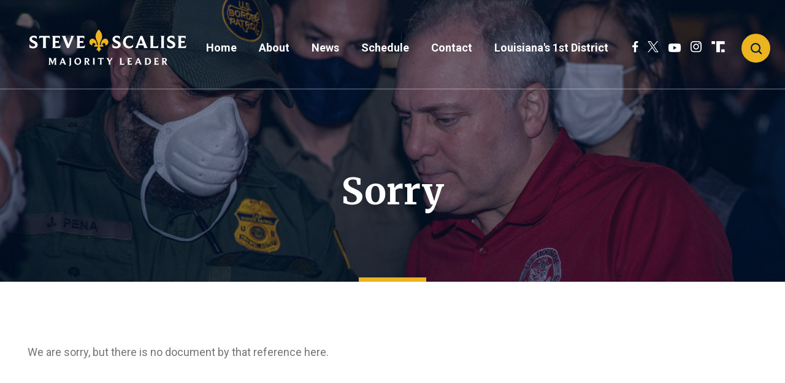

--- FILE ---
content_type: text/html; charset=utf-8
request_url: https://www.majorityleader.gov/news/documentsingle.aspx?DocumentID=184989
body_size: 3618
content:


<!DOCTYPE html>
<html lang="en">
<head><meta charset="utf-8" /><meta http-equiv="X-UA-Compatible" content="IE=edge" /><meta name="viewport" content="width=device-width, initial-scale=1.0" /><title>
	News Item | Majority Leader
</title><meta name="twitter:card" content="summary_large_image" /><meta name="twitter:site" content="@SteveScalise" /><meta name="twitter:site:id" content="1209417007" /><meta name="twitter:title" content="Sorry | Majority Leader" /><meta property="og:image:width" content="1200" /><meta property="og:image:height" content="630" /><meta name="twitter:image" content="https://www.majorityleader.gov/images/majorityleader-meta.jpg" /><meta property="og:image" content="https://www.majorityleader.gov/images/majorityleader-meta.jpg" /><link rel="shortcut icon" href="/images/favicon.png" type="image/x-icon" /><link rel="stylesheet" type="text/css" href="/styles/forms.css" /><link rel="stylesheet" type="text/css" href="/styles/media.css" /><link rel="preconnect" href="https://fonts.googleapis.com" /><link rel="preconnect" href="https://fonts.gstatic.com" crossorigin="" /><link href="https://fonts.googleapis.com/css2?family=Merriweather:wght@400;700&amp;family=Roboto:ital,wght@0,400;0,700;1,400&amp;display=swap" rel="stylesheet" /><link rel="stylesheet" href="/css/main.css" /><link media="all" rel="stylesheet" href="/css/buffer.css" />
    <script src="/sysjs/jquery.latest.min.js"></script>
  <script type="text/javascript" src="/js/jquery.main.js"></script>
  <script type="text/javascript" src="/sysjs/jquery.fancybox.min.js"></script>
  <script type="text/javascript" src="/sysjs/jquery.url.js" defer></script>
  
        <!-- Meta tags for Google -->
        <meta name="robots" content="NOODP" />
        <meta name="googlebot" content="NOODP" />
        <!-- RSS Feed -->
        <link rel="alternate" type="application/rss+xml" href="/news/rss.aspx" />
<!-- Google tag (gtag.js) -->
<script async src="https://www.googletagmanager.com/gtag/js?id=G-CWT12BWHF8"></script>
<script>
  window.dataLayer = window.dataLayer || [];
  function gtag(){dataLayer.push(arguments);}
  gtag('js', new Date());
  gtag('config', 'G-CWT12BWHF8', {
    allow_google_signals: false,
    cookie_flags: 'secure;',
    user_properties: {
      network: 'normal',
    },
  });
  gtag('config', 'G-YE3D4MLNS0', {
    allow_google_signals: false,
    cookie_flags: 'secure;',
    cookie_domain: 'www.majorityleader.gov',
    user_properties: {
      network: 'normal',
    },
  });
</script>

<script>
// Add noopener noreferrer to all target="_blank" links
(function() {
    function fixBlankLinks() {
        var links = document.querySelectorAll('a[target="_blank"]');
        links.forEach(function(link) {
            var rel = link.getAttribute('rel') || '';
            var hasNoopener = rel.indexOf('noopener') !== -1;
            var hasNoreferrer = rel.indexOf('noreferrer') !== -1;

            if (!hasNoopener || !hasNoreferrer) {
                var relValues = rel.split(' ').filter(function(v) { return v; });
                if (!hasNoopener) relValues.push('noopener');
                if (!hasNoreferrer) relValues.push('noreferrer');
                link.setAttribute('rel', relValues.join(' '));
            }
        });
    }

    // Run immediately for server-rendered content
    if (document.readyState === 'loading') {
        document.addEventListener('DOMContentLoaded', fixBlankLinks);
    } else {
        fixBlankLinks();
    }

    // Also run after delay to catch third-party widgets (Twitter, Facebook, Instagram)
    setTimeout(fixBlankLinks, 2000);
})();
</script>

<script type="text/javascript">
  (function () {
    function setSandbox(/** @type {HTMLIframeElement} */ iframe) {
      if (!iframe.getAttribute('src') || iframe.src.startsWith("https://video.teleforumonline.com")) {
        return;
      }
      var standard = 'allow-forms allow-modals allow-presentation allow-storage-access-by-user-activation allow-same-origin';
      var extra = ' allow-scripts allow-popups-to-escape-sandbox allow-top-navigation-by-user-activation allow-popups allow-top-navigation';
      var isKnownRestrictableIframe = iframe.src && (
        iframe.src.startsWith("https://www.google.com/recaptcha") ||
        iframe.src.startsWith("https://www.instagram.com") ||
        iframe.src.startsWith("https://www.facebook.com") ||
        iframe.src.startsWith("https://platform.twitter.com/widgets")
        );
      var sandboxValue =  (window.location.pathname === '/' || isKnownRestrictableIframe) ? standard : (standard+extra);
      iframe.setAttribute('sandbox', sandboxValue);
    }
    
    const observer = new MutationObserver((mutations) => {
      mutations.forEach(mutation => {
        if (mutation.target.tagName === 'IFRAME'
            && mutation.type === 'attributes' 
            && (mutation.attributeName === 'sandbox' || mutation.attributeName === 'src')
        ) {
          setSandbox(mutation.target);
        }
        mutation.addedNodes.forEach(node => {
          if (node.tagName === 'IFRAME') {
            setSandbox(node);
          }
        });
      });
    });
    document.addEventListener("DOMContentLoaded", function(){
      document.querySelectorAll("iframe").forEach(function (iframe) {
        setSandbox(iframe);
      });
      observer.observe(document.body, { childList: true, subtree: true });
    });
  })();
</script>
</head>
  <body class="body int">
    <noscript>
      <div>Javascript must be enabled for the correct page display</div>
    </noscript>
    <a class="accessibility" href="#main">Skip to Content</a>
    <div class="wrapper" id="wrapper">  
      <div class="wrapper-inner">
        <header class="header" id="header">
          <div class="header-holder">
            <strong class="logo">
              <a href="/">
                <img src="/images/leader-logo.svg" width="256" height="56" alt="Steve Scalise - Majority Leader" />
              </a>
            </strong>
            <div class="holder-block">
              <button class="nav-opener">
                <span class="decor decor-1"><span class="hidden">decor-1</span></span>
                <span class="decor decor-2"><span class="hidden">decor-2</span></span>
                <span class="decor decor-3"><span class="hidden">decor-3</span></span>
              </button>
              <div class="main-nav-drop">
                <div class="main-nav-inner">
                  <ul class="main-nav">
                    <li>
<a href="/">Home</a>
</li>
<li>
<a href="/about">About</a>
</li>
<li>
<a href="/news">News</a>
</li>
<li>
<a href="/schedule/weekly-schedule.htm">Schedule</a>
<div class="drop">
<ul class="second-level-nav">
    <li><a href="/schedule/default.aspx">Daily Schedule</a></li>
    <li><a href="/schedule/weekly-schedule.htm">Weekly Schedule</a></li>
    <li><a href="https://www.majorityleader.gov/house-legislative-calendar-2026/"> 2026 Calendar</a></li>
    <li><a href="https://www.majorityleader.gov/house-legislative-calendar-2025/"> 2025 Calendar</a></li>
    <li><a href="/schedule/floor-protocols.htm">Floor Protocols</a></li>
</ul>
</div>
</li>
<li>
<a href="/contact">Contact</a>
</li>
<li>
<a href="https://scalise.house.gov/" target="_blank" rel="noreferrer">Louisiana's 1st District</a>
</li>
                  </ul>
                  <div class="options">
                    <ul class="social-list">
                      <li>
<a href="https://www.facebook.com/RepSteveScalise"><span class="icon-facebook"><span class="hidden">icon Facebook</span></span></a>
</li>
<li>
<a href="https://twitter.com/SteveScalise"><span class="icon-x"><span class="hidden">icon x</span></span></a>
</li>
<li>
<a href="https://www.youtube.com/user/RepSteveScalise"><span class="icon-you-tube"><span class="hidden">you tube link</span></span></a>
</li>
<li>
<a href="https://www.instagram.com/stevescalise/"><span class="icon-instagram"><span class="hidden">instagram link</span></span></a>
</li>
<li>
<a href="https://truthsocial.com/@SteveScalise"><span class="icon-social-link"><span class="hidden">icon social link</span></span></a>
</li>
                    </ul>
                    <div class="search-form">
                      <form action="/search/" class="search-js">
                        <div class="input-holder">
                          <label for="search" class="hidden">search</label>
                          <input id="search" type="search" name="q" placeholder="Search" />
                          <button type="submit" class="btn-search"><span class="icon-search"></span><span class="hidden">Submit</span></button>
                        </div>
                      </form>
                    </div>
                  </div>
                </div>
              </div>
              <div class="options">
                <ul class="social-list">
                  <li>
<a href="https://www.facebook.com/RepSteveScalise"><span class="icon-facebook"><span class="hidden">icon Facebook</span></span></a>
</li>
<li>
<a href="https://twitter.com/SteveScalise"><span class="icon-x"><span class="hidden">icon x</span></span></a>
</li>
<li>
<a href="https://www.youtube.com/user/RepSteveScalise"><span class="icon-you-tube"><span class="hidden">you tube link</span></span></a>
</li>
<li>
<a href="https://www.instagram.com/stevescalise/"><span class="icon-instagram"><span class="hidden">instagram link</span></span></a>
</li>
<li>
<a href="https://truthsocial.com/@SteveScalise"><span class="icon-social-link"><span class="hidden">icon social link</span></span></a>
</li>
                </ul>
                <div class="search-form">
                  <a href="#" class="search-opener" accesskey="4">
                    <span class="icon-search"><span class="hidden">Open search form</span></span>
                  </a>
                  <div class="search-drop">
                    <div class="search-wrap">
                      <form action="/search/" class="search-js">
                        <label for="main-search" class="hidden">main search</label>
                        <input id="main-search" type="search" name="q" placeholder="Type your search and hit enter" />
                      </form>
                      <a href="#" class="search-opener search-close">
                        <span class="hidden">Close search form</span>
                      </a>
                    </div>
                  </div>
                </div>
              </div>
            </div>
          </div>
        </header>
        <main id="main" class="main">
          <div id="ctl00_Internal" class="inner-header active-banner-image" style="background-image:url(&#39;/images/banners/news.jpg&#39;);background-position: 50% 25%;">
            <div class="container">
              <div class="section-heading">
                <h1><span id="ctl00_PageLink">Sorry</span></h1>
              </div>
            </div>
          </div>
          <section class="container">
            <div class="buffer">
              <div id="ctl00_calHolder">
                <div id="ctl00_calContent">
                  <table cellpadding="0" cellspacing="0" width="100%">
                    <tr>
                      <td id="ctl00_ContentCell">We are sorry, but there is no document by that reference here.


</td>

                    </tr>
                  </table>
                </div>
                
              </div>
            </div>
          </section> 
          <section class="subscribe-section">
            <h1 class="accessibility">Email Signup</h1>
            <div class="container">
              <form action="/forms/emailsignup">
                <label for="newsletter2">Enter your email for news and updates.</label>
                <div class="form-wrap">
                  <input type="email" placeholder="Enter your email for news and updates." id="newsletter2" name="email"/>
                  <button class="btn btn--yellow" type="submit">SUBSCRIBE</button>
                </div>
              </form>
            </div>
          </section>
        </main>
      </div>
      <footer class="footer">
        <div class="container">
          <div class="footer-holder">
            <div class="logo-holder">
              <strong class="logo">
                <a href="/">
                  <img src="/images/leader-logo.svg" alt="Steve Scalise - Majority Leader" />
                </a>
              </strong>
            </div>
            <ul class="footer-menu">
              <li>
<a href="/">Home</a>
</li>
<li>
<a href="/about">About</a>
</li>
<li>
<a href="/news">News</a>
</li>
<li>
<a href="/schedule/weekly-schedule.htm">Schedule</a>
<div class="drop">
<ul class="second-level-nav">
    <li><a href="/schedule/default.aspx">Daily Schedule</a></li>
    <li><a href="/schedule/weekly-schedule.htm">Weekly Schedule</a></li>
    <li><a href="https://www.majorityleader.gov/house-legislative-calendar-2026/"> 2026 Calendar</a></li>
    <li><a href="https://www.majorityleader.gov/house-legislative-calendar-2025/"> 2025 Calendar</a></li>
    <li><a href="/schedule/floor-protocols.htm">Floor Protocols</a></li>
</ul>
</div>
</li>
<li>
<a href="/contact">Contact</a>
</li>
<li>
<a href="https://scalise.house.gov/" target="_blank" rel="noreferrer">Louisiana's 1st District</a>
</li>
            </ul>
            <div class="footer-bottom">
              <div class="copyright">
                <p>
                  Steve Scalise | House Majority Leader | <a href="/privacy">Privacy</a>
                </p>
              </div>
              <ul class="social-list">
                <li>
<a href="https://www.facebook.com/RepSteveScalise"><span class="icon-facebook"><span class="hidden">icon Facebook</span></span></a>
</li>
<li>
<a href="https://twitter.com/SteveScalise"><span class="icon-x"><span class="hidden">icon x</span></span></a>
</li>
<li>
<a href="https://www.youtube.com/user/RepSteveScalise"><span class="icon-you-tube"><span class="hidden">you tube link</span></span></a>
</li>
<li>
<a href="https://www.instagram.com/stevescalise/"><span class="icon-instagram"><span class="hidden">instagram link</span></span></a>
</li>
<li>
<a href="https://truthsocial.com/@SteveScalise"><span class="icon-social-link"><span class="hidden">icon social link</span></span></a>
</li>
              </ul>
            </div>
          </div>
        </div>
        <a class="accessibility" href="#wrapper">Back to top</a>
      </footer>
    </div>
  </body>
</html>

--- FILE ---
content_type: text/css
request_url: https://www.majorityleader.gov/css/main.css
body_size: 20717
content:
:root {
  --primary-color: #021b42;
  --primary-color-rgb: 2, 27, 66;
  --primary-hover-color: var(--secondary-color);
  --secondary-color: #ecb41f;
  --secondary-color-rgb: 236, 180, 31;
  --tertiary-color: #8E8E8E;
}
/*! normalize.css v8.0.1 | MIT License | github.com/necolas/normalize.css */

/* Document
   ========================================================================== */

/**
 * 1. Correct the line height in all browsers.
 * 2. Prevent adjustments of font size after orientation changes in iOS.
 */

html {
  line-height: 1.15; /* 1 */
  -webkit-text-size-adjust: 100%; /* 2 */
}

/* Sections
   ========================================================================== */

/**
 * Remove the margin in all browsers.
 */

body {
  margin: 0;
}

/**
 * Render the `main` element consistently in IE.
 */

main {
  display: block;
}

/**
 * Correct the font size and margin on `h1` elements within `section` and
 * `article` contexts in Chrome, Firefox, and Safari.
 */

h1 {
  font-size: 2em;
  margin: 0.67em 0;
}

/* Grouping content
   ========================================================================== */

/**
 * 1. Add the correct box sizing in Firefox.
 * 2. Show the overflow in Edge and IE.
 */

hr {
  box-sizing: content-box; /* 1 */
  height: 0; /* 1 */
  overflow: visible; /* 2 */
}

/**
 * 1. Correct the inheritance and scaling of font size in all browsers.
 * 2. Correct the odd `em` font sizing in all browsers.
 */

pre {
  font-family: monospace, monospace; /* 1 */
  font-size: 1em; /* 2 */
}

/* Text-level semantics
   ========================================================================== */

/**
 * Remove the gray background on active links in IE 10.
 */

a {
  background-color: transparent;
}

/**
 * 1. Remove the bottom border in Chrome 57-
 * 2. Add the correct text decoration in Chrome, Edge, IE, Opera, and Safari.
 */

abbr[title] {
  border-bottom: none; /* 1 */
  text-decoration: underline; /* 2 */
  text-decoration: underline dotted; /* 2 */
}

/**
 * Add the correct font weight in Chrome, Edge, and Safari.
 */

b,
strong {
  font-weight: bolder;
}

/**
 * 1. Correct the inheritance and scaling of font size in all browsers.
 * 2. Correct the odd `em` font sizing in all browsers.
 */

code,
kbd,
samp {
  font-family: monospace, monospace; /* 1 */
  font-size: 1em; /* 2 */
}

/**
 * Add the correct font size in all browsers.
 */

small {
  font-size: 80%;
}

/**
 * Prevent `sub` and `sup` elements from affecting the line height in
 * all browsers.
 */

sub,
sup {
  font-size: 75%;
  line-height: 0;
  position: relative;
  vertical-align: baseline;
}

sub {
  bottom: -0.25em;
}

sup {
  top: -0.5em;
}

/* Embedded content
   ========================================================================== */

/**
 * Remove the border on images inside links in IE 10.
 */

img {
  border-style: none;
}

/* Forms
   ========================================================================== */

/**
 * 1. Change the font styles in all browsers.
 * 2. Remove the margin in Firefox and Safari.
 */

button,
input,
optgroup,
select,
textarea {
  font-family: inherit; /* 1 */
  font-size: 100%; /* 1 */
  line-height: 1.15; /* 1 */
  margin: 0; /* 2 */
}

/**
 * Show the overflow in IE.
 * 1. Show the overflow in Edge.
 */

button,
input { /* 1 */
  overflow: visible;
}

/**
 * Remove the inheritance of text transform in Edge, Firefox, and IE.
 * 1. Remove the inheritance of text transform in Firefox.
 */

button,
select { /* 1 */
  text-transform: none;
}

/**
 * Correct the inability to style clickable types in iOS and Safari.
 */

button,
[type="button"],
[type="reset"],
[type="submit"] {
  -webkit-appearance: button;
}

/**
 * Remove the inner border and padding in Firefox.
 */

button::-moz-focus-inner,
[type="button"]::-moz-focus-inner,
[type="reset"]::-moz-focus-inner,
[type="submit"]::-moz-focus-inner {
  border-style: none;
  padding: 0;
}

/**
 * Restore the focus styles unset by the previous rule.
 */

button:-moz-focusring,
[type="button"]:-moz-focusring,
[type="reset"]:-moz-focusring,
[type="submit"]:-moz-focusring {
  outline: 1px dotted ButtonText;
}

/**
 * Correct the padding in Firefox.
 */

fieldset {
  padding: 0.35em 0.75em 0.625em;
}

/**
 * 1. Correct the text wrapping in Edge and IE.
 * 2. Correct the color inheritance from `fieldset` elements in IE.
 * 3. Remove the padding so developers are not caught out when they zero out
 *    `fieldset` elements in all browsers.
 */

legend {
  box-sizing: border-box; /* 1 */
  color: inherit; /* 2 */
  display: table; /* 1 */
  max-width: 100%; /* 1 */
  padding: 0; /* 3 */
  white-space: normal; /* 1 */
}

/**
 * Add the correct vertical alignment in Chrome, Firefox, and Opera.
 */

progress {
  vertical-align: baseline;
}

/**
 * Remove the default vertical scrollbar in IE 10+.
 */

textarea {
  overflow: auto;
}

/**
 * 1. Add the correct box sizing in IE 10.
 * 2. Remove the padding in IE 10.
 */

[type="checkbox"],
[type="radio"] {
  box-sizing: border-box; /* 1 */
  padding: 0; /* 2 */
}

/**
 * Correct the cursor style of increment and decrement buttons in Chrome.
 */

[type="number"]::-webkit-inner-spin-button,
[type="number"]::-webkit-outer-spin-button {
  height: auto;
}

/**
 * 1. Correct the odd appearance in Chrome and Safari.
 * 2. Correct the outline style in Safari.
 */

[type="search"] {
  -webkit-appearance: textfield; /* 1 */
  outline-offset: -2px; /* 2 */
}

/**
 * Remove the inner padding in Chrome and Safari on macOS.
 */

[type="search"]::-webkit-search-decoration {
  -webkit-appearance: none;
}

/**
 * 1. Correct the inability to style clickable types in iOS and Safari.
 * 2. Change font properties to `inherit` in Safari.
 */

::-webkit-file-upload-button {
  -webkit-appearance: button; /* 1 */
  font: inherit; /* 2 */
}

/* Interactive
   ========================================================================== */

/*
 * Add the correct display in Edge, IE 10+, and Firefox.
 */

details {
  display: block;
}

/*
 * Add the correct display in all browsers.
 */

summary {
  display: list-item;
}

/* Misc
   ========================================================================== */

/**
 * Add the correct display in IE 10+.
 */

template {
  display: none;
}

/**
 * Add the correct display in IE 10.
 */

[hidden] {
  display: none;
}

@font-face {
  font-family: 'icomoon';
  src:  url('../../fonts/icomoon.eot?shac92');
  src:  url('../fonts/icomoon.eot?shac92#iefix') format('embedded-opentype'),
    url('../fonts/icomoon.ttf?shac92') format('truetype'),
    url('../fonts/icomoon.woff?shac92') format('woff'),
    url('../fonts/icomoon.svg?shac92#icomoon') format('svg');
  font-weight: normal;
  font-style: normal;
  font-display: block;
}

[class^=icon-],[class*=" icon-"],.swiper-button-next::after,.swiper-button-prev::after,.news-slider .news-item:before,
.ui-datepicker-prev:before,.ui-datepicker-next:before {
  font-family: "icomoon" !important;
  speak: never;
  font-style: normal;
  font-weight: normal;
  font-feature-settings: normal;
  font-variant: normal;
  text-transform: none;
  line-height: 1;
  -webkit-font-smoothing: antialiased;
  -moz-osx-font-smoothing: grayscale;
}

.icon-arrow-t:before {
  content: "\e902";
}
.icon-arrow-r:before {
  content: "\e903";
}
.icon-social-link:before {
  content: "\e904";
}
.icon-facebook:before {
  content: "\e905";
}
.icon-arrow-l:before {
  content: "\e906";
}
.icon-you-tube:before {
  content: "\e907";
}
.icon-search:before {
  content: "\e90a";
}
.icon-instagram:before {
  content: "\e90d";
}
.icon-twitter:before {
  content: "\e90e";
}
.icon-threads-circle:before {
  content: "\e918";
}
.icon-x-circle:before {
  content: "\e919";
}
.icon-x:before {
  content: "\e900";
}
.icon-threads:before {
  content: "\e901";
}

.slick-slider {
  position: relative;
  display: block;
  box-sizing: border-box;
  -webkit-touch-callout: none;
  -webkit-user-select: none;
  -moz-user-select: none;
  user-select: none;
  touch-action: pan-y;
  -webkit-tap-highlight-color: rgba(0, 0, 0, 0);
}

.slick-list {
  position: relative;
  overflow: hidden;
  display: block;
  margin: 0;
  padding: 0;
}

.slick-list:focus {
  outline: none;
}

.slick-list.dragging {
  cursor: pointer;
  cursor: hand;
}

.slick-slider .slick-track,.slick-slider .slick-list {
  transform: translate3d(0, 0, 0);
}

.slick-track {
  position: relative;
  left: 0;
  top: 0;
  display: block;
  margin-left: auto;
  margin-right: auto;
}

.slick-track:before,.slick-track:after {
  content: "";
  display: table;
}

.slick-track:after {
  clear: both;
}

.slick-loading .slick-track {
  visibility: hidden;
}

.slick-slide {
  float: left;
  height: 100%;
  min-height: 1px;
  display: none;
}

[dir=rtl] .slick-slide {
  float: right;
}

.slick-slide img {
  display: block;
}

.slick-slide.slick-loading img {
  display: none;
}

.slick-slide.dragging img {
  pointer-events: none;
}

.slick-initialized .slick-slide {
  display: block;
}

.slick-loading .slick-slide {
  visibility: hidden;
}

.slick-vertical .slick-slide {
  display: block;
  height: auto;
  border: 1px solid rgba(0, 0, 0, 0);
}

.slick-arrow.slick-hidden {
  display: none;
}

@font-face {
  font-family: slick;
  src: url(../fonts/slick.eot);
  src: url(../fonts/slick.eot?#iefix) format("embedded-opentype"), url(../fonts/slick.woff) format("woff"), url(../fonts/slick.ttf) format("truetype"), url(../fonts/slick.svg#slick) format("svg");
  font-weight: 400;
  font-style: normal;
}

.slick-loading .slick-list {
  background: #ffffff url(../images/ajax-loader.gif) center center no-repeat;
}

.slick-next,.slick-prev {
  position: absolute;
  top: 50%;
  display: block;
  padding: 0;
  height: 20px;
  width: 20px;
  line-height: 0;
  font-size: 0;
  cursor: pointer;
  background: 0 0;
  color: rgba(0, 0, 0, 0);
  border: none;
  transform: translate(0, -50%);
}

.slick-next:focus .slick-next-icon,.slick-next:focus .slick-prev-icon,.slick-next:hover .slick-next-icon,.slick-next:hover .slick-prev-icon,.slick-prev:focus .slick-next-icon,.slick-prev:focus .slick-prev-icon,.slick-prev:hover .slick-next-icon,.slick-prev:hover .slick-prev-icon {
  opacity: 1;
}

.slick-next:focus .slick-next-icon,.slick-next:focus .slick-prev-icon,.slick-prev:focus .slick-next-icon,.slick-prev:focus .slick-prev-icon {
  color: orange;
  font-size: 28px;
  margin-left: -2px;
}

.slick-next.slick-disabled,.slick-prev.slick-disabled {
  cursor: default;
}

.slick-next.slick-disabled .slick-next-icon,.slick-next.slick-disabled .slick-prev-icon,.slick-prev.slick-disabled .slick-next-icon,.slick-prev.slick-disabled .slick-prev-icon {
  opacity: .25;
}

.slick-next .slick-next-icon,.slick-next .slick-prev-icon,.slick-prev .slick-next-icon,.slick-prev .slick-prev-icon {
  display: block;
  color: #000000;
  opacity: .75;
  font-family: slick;
  font-size: 24px;
  line-height: 1;
}

.slick-prev {
  left: -25px;
}

[dir=rtl] .slick-prev {
  left: auto;
  right: -25px;
}

.slick-prev .slick-prev-icon:before {
  content: "←";
}

[dir=rtl] .slick-prev .slick-prev-icon:before {
  content: "→";
}

.slick-next {
  right: -25px;
}

[dir=rtl] .slick-next {
  left: -25px;
  right: auto;
}

.slick-next .slick-next-icon:before {
  content: "→";
}

[dir=rtl] .slick-next .slick-next-icon:before {
  content: "←";
}

.slick-slider {
  margin-bottom: 30px;
}

.slick-slider.slick-dotted {
  margin-bottom: 60px;
}

.slick-dots {
  position: absolute;
  bottom: -30px;
  display: block;
  padding: 0;
  margin: 0;
  width: 100%;
  list-style: none;
  text-align: center;
}

.slick-dots li {
  position: relative;
  display: inline-block;
  margin: 0 5px;
  padding: 0;
}

.slick-dots li button {
  display: block;
  height: 20px;
  width: 20px;
  margin-top: -4px;
  margin-left: -4px;
  line-height: 0;
  font-size: 0;
  color: rgba(0, 0, 0, 0);
  border: 0;
  background: 0 0;
  cursor: pointer;
}

.slick-dots li button:focus .slick-dot-icon,.slick-dots li button:hover .slick-dot-icon {
  opacity: 1;
}

.slick-dots li button:focus .slick-dot-icon:before {
  color: orange;
}

.slick-dots li button .slick-dot-icon {
  color: #000000;
  opacity: .25;
}

.slick-dots li button .slick-dot-icon:before {
  position: absolute;
  top: 0;
  left: 0;
  content: "•";
  font-family: slick;
  font-size: 12px;
  line-height: 1;
  text-align: center;
  transition: all .05s linear;
}

.slick-dots li.slick-active button:focus .slick-dot-icon {
  color: orange;
  opacity: 1;
}

.slick-dots li.slick-active button .slick-dot-icon {
  color: #000000;
  opacity: 1;
}

.slick-dots li.slick-active button .slick-dot-icon:before {
  margin-top: -3px;
  margin-left: -2px;
  font-size: 18px;
}

.slick-sr-only {
  border: 0 !important;
  clip: rect(1px, 1px, 1px, 1px) !important;
  -webkit-clip-path: inset(50%) !important;
  clip-path: inset(50%) !important;
  height: 1px !important;
  margin: -1px !important;
  overflow: hidden !important;
  padding: 0 !important;
  position: absolute !important;
  width: 1px !important;
  white-space: nowrap !important;
}

.slick-autoplay-toggle-button {
  position: absolute;
  left: 5px;
  bottom: -32px;
  z-index: 10;
  opacity: .75;
  background: 0 0;
  border: 0;
  cursor: pointer;
  color: #000000;
}

.slick-autoplay-toggle-button:focus,.slick-autoplay-toggle-button:hover {
  opacity: 1;
}

.slick-autoplay-toggle-button:focus {
  color: orange;
}

.slick-autoplay-toggle-button .slick-pause-icon:before {
  content: "⏸";
  width: 20px;
  height: 20px;
  font-family: slick;
  font-size: 18px;
  font-weight: 400;
  line-height: 20px;
  text-align: center;
}

.slick-autoplay-toggle-button .slick-play-icon:before {
  content: "▶";
  width: 20px;
  height: 20px;
  font-family: slick;
  font-size: 18px;
  font-weight: 400;
  line-height: 20px;
  text-align: center;
}

body.compensate-for-scrollbar {
  overflow: hidden;
}

.fancybox-active {
  height: auto;
}

.fancybox-is-hidden {
  left: -9999px;
  margin: 0;
  position: absolute !important;
  top: -9999px;
  visibility: hidden;
}

.fancybox-container {
  -webkit-backface-visibility: hidden;
  height: 100%;
  left: 0;
  outline: none;
  position: fixed;
  -webkit-tap-highlight-color: rgba(0, 0, 0, 0);
  top: 0;
  touch-action: manipulation;
  transform: translateZ(0);
  width: 100%;
  z-index: 99992;
}

.fancybox-container * {
  box-sizing: border-box;
}

.fancybox-outer,.fancybox-inner,.fancybox-bg,.fancybox-stage {
  bottom: 0;
  left: 0;
  position: absolute;
  right: 0;
  top: 0;
}

.fancybox-outer {
  -webkit-overflow-scrolling: touch;
  overflow-y: auto;
}

.fancybox-bg {
  background: #1e1e1e;
  opacity: 0;
  transition-duration: inherit;
  transition-property: opacity;
  transition-timing-function: cubic-bezier(.47, 0, .74, .71);
}

.fancybox-is-open .fancybox-bg {
  opacity: .9;
  transition-timing-function: cubic-bezier(.22, .61, .36, 1);
}

.fancybox-infobar,.fancybox-toolbar,.fancybox-caption,.fancybox-navigation .fancybox-button {
  direction: ltr;
  opacity: 0;
  position: absolute;
  transition: opacity .25s ease, visibility 0s ease .25s;
  visibility: hidden;
  z-index: 99997;
}

.fancybox-show-infobar .fancybox-infobar,.fancybox-show-toolbar .fancybox-toolbar,.fancybox-show-caption .fancybox-caption,.fancybox-show-nav .fancybox-navigation .fancybox-button {
  opacity: 1;
  transition: opacity .25s ease 0s, visibility 0s ease 0s;
  visibility: visible;
}

.fancybox-infobar {
  color: #cccccc;
  font-size: 13px;
  -webkit-font-smoothing: subpixel-antialiased;
  height: 44px;
  left: 0;
  line-height: 44px;
  min-width: 44px;
  mix-blend-mode: difference;
  padding: 0 10px;
  pointer-events: none;
  top: 0;
  -webkit-touch-callout: none;
  -webkit-user-select: none;
  -moz-user-select: none;
  user-select: none;
}

.fancybox-toolbar {
  right: 0;
  top: 0;
}

.fancybox-stage {
  direction: ltr;
  overflow: visible;
  transform: translateZ(0);
  z-index: 99994;
}

.fancybox-is-open .fancybox-stage {
  overflow: hidden;
}

.fancybox-slide {
  -webkit-backface-visibility: hidden;
  display: none;
  height: 100%;
  left: 0;
  outline: none;
  overflow: auto;
  -webkit-overflow-scrolling: touch;
  padding: 44px;
  position: absolute;
  text-align: center;
  top: 0;
  transition-property: transform, opacity;
  white-space: normal;
  width: 100%;
  z-index: 99994;
}

.fancybox-slide::before {
  content: "";
  display: inline-block;
  font-size: 0;
  height: 100%;
  vertical-align: middle;
  width: 0;
}

.fancybox-is-sliding .fancybox-slide,.fancybox-slide--previous,.fancybox-slide--current,.fancybox-slide--next {
  display: block;
}

.fancybox-slide--image {
  overflow: hidden;
  padding: 44px 0;
}

.fancybox-slide--image::before {
  display: none;
}

.fancybox-slide--html {
  padding: 6px;
}

.fancybox-content {
  background: #ffffff;
  display: inline-block;
  margin: 0;
  max-width: 100%;
  overflow: auto;
  -webkit-overflow-scrolling: touch;
  padding: 44px;
  position: relative;
  text-align: left;
  vertical-align: middle;
}

.fancybox-slide--image .fancybox-content {
  -webkit-animation-timing-function: cubic-bezier(.5, 0, .14, 1);
  animation-timing-function: cubic-bezier(.5, 0, .14, 1);
  -webkit-backface-visibility: hidden;
  background: rgba(0, 0, 0, 0);
  background-repeat: no-repeat;
  background-size: 100% 100%;
  left: 0;
  max-width: none;
  overflow: visible;
  padding: 0;
  position: absolute;
  top: 0;
  transform-origin: top left;
  transition-property: transform, opacity;
  -webkit-user-select: none;
  -moz-user-select: none;
  user-select: none;
  z-index: 99995;
}

.fancybox-can-zoomOut .fancybox-content {
  cursor: zoom-out;
}

.fancybox-can-zoomIn .fancybox-content {
  cursor: zoom-in;
}

.fancybox-can-swipe .fancybox-content,.fancybox-can-pan .fancybox-content {
  cursor: -webkit-grab;
  cursor: grab;
}

.fancybox-is-grabbing .fancybox-content {
  cursor: -webkit-grabbing;
  cursor: grabbing;
}

.fancybox-container [data-selectable=true] {
  cursor: text;
}

.fancybox-image,.fancybox-spaceball {
  background: rgba(0, 0, 0, 0);
  border: 0;
  height: 100%;
  left: 0;
  margin: 0;
  max-height: none;
  max-width: none;
  padding: 0;
  position: absolute;
  top: 0;
  -webkit-user-select: none;
  -moz-user-select: none;
  user-select: none;
  width: 100%;
}

.fancybox-spaceball {
  z-index: 1;
}

.fancybox-slide--video .fancybox-content,.fancybox-slide--map .fancybox-content,.fancybox-slide--pdf .fancybox-content,.fancybox-slide--iframe .fancybox-content {
  height: 100%;
  overflow: visible;
  padding: 0;
  width: 100%;
}

.fancybox-slide--video .fancybox-content {
  background: #000000;
}

.fancybox-slide--map .fancybox-content {
  background: #e5e3df;
}

.fancybox-slide--iframe .fancybox-content {
  background: #ffffff;
}

.fancybox-video,.fancybox-iframe {
  background: rgba(0, 0, 0, 0);
  border: 0;
  display: block;
  height: 100%;
  margin: 0;
  overflow: hidden;
  padding: 0;
  width: 100%;
}

.fancybox-iframe {
  left: 0;
  position: absolute;
  top: 0;
}

.fancybox-error {
  background: #ffffff;
  cursor: default;
  max-width: 400px;
  padding: 40px;
  width: 100%;
}

.fancybox-error p {
  color: #444444;
  font-size: 16px;
  line-height: 20px;
  margin: 0;
  padding: 0;
}

.fancybox-button {
  background: rgba(30, 30, 30, .6);
  border: 0;
  border-radius: 0;
  box-shadow: none;
  cursor: pointer;
  display: inline-block;
  height: 44px;
  margin: 0;
  padding: 10px;
  position: relative;
  transition: color .2s;
  vertical-align: top;
  visibility: inherit;
  width: 44px;
}

.fancybox-button,.fancybox-button:visited,.fancybox-button:link {
  color: #cccccc;
}

.fancybox-button:hover {
  color: #ffffff;
}

.fancybox-button:focus {
  outline: none;
}

.fancybox-button.fancybox-focus {
  outline: 1px dotted;
}

.fancybox-button[disabled],.fancybox-button[disabled]:hover {
  color: #888888;
  cursor: default;
  outline: none;
}

.fancybox-button div {
  height: 100%;
}

.fancybox-button svg {
  display: block;
  height: 100%;
  overflow: visible;
  position: relative;
  width: 100%;
}

.fancybox-button svg path {
  fill: currentColor;
  stroke-width: 0;
}

.fancybox-button--play svg:nth-child(2),.fancybox-button--fsenter svg:nth-child(2) {
  display: none;
}

.fancybox-button--pause svg:nth-child(1),.fancybox-button--fsexit svg:nth-child(1) {
  display: none;
}

.fancybox-progress {
  background: #ff5268;
  height: 2px;
  left: 0;
  position: absolute;
  right: 0;
  top: 0;
  transform: scaleX(0);
  transform-origin: 0;
  transition-property: transform;
  transition-timing-function: linear;
  z-index: 99998;
}

.fancybox-close-small {
  background: rgba(0, 0, 0, 0);
  border: 0;
  border-radius: 0;
  color: #cccccc;
  cursor: pointer;
  opacity: .8;
  padding: 8px;
  position: absolute;
  right: -12px;
  top: -44px;
  z-index: 401;
}

.fancybox-close-small:hover {
  color: #ffffff;
  opacity: 1;
}

.fancybox-slide--html .fancybox-close-small {
  color: currentColor;
  padding: 10px;
  right: 0;
  top: 0;
}

.fancybox-slide--image.fancybox-is-scaling .fancybox-content {
  overflow: hidden;
}

.fancybox-is-scaling .fancybox-close-small,.fancybox-is-zoomable.fancybox-can-pan .fancybox-close-small {
  display: none;
}

.fancybox-navigation .fancybox-button {
  background-clip: content-box;
  height: 100px;
  opacity: 0;
  position: absolute;
  top: calc(50% - 50px);
  width: 70px;
}

.fancybox-navigation .fancybox-button div {
  padding: 7px;
}

.fancybox-navigation .fancybox-button--arrow_left {
  left: 0;
  left: env(safe-area-inset-left);
  padding: 31px 26px 31px 6px;
}

.fancybox-navigation .fancybox-button--arrow_right {
  padding: 31px 6px 31px 26px;
  right: 0;
  right: env(safe-area-inset-right);
}

.fancybox-caption {
  background: linear-gradient(to top, rgba(0, 0, 0, .85) 0%, rgba(0, 0, 0, .3) 50%, rgba(0, 0, 0, .15) 65%, rgba(0, 0, 0, .075) 75.5%, rgba(0, 0, 0, .037) 82.85%, rgba(0, 0, 0, .019) 88%, rgba(0, 0, 0, 0) 100%);
  bottom: 0;
  color: #eeeeee;
  font-size: 14px;
  font-weight: 400;
  left: 0;
  line-height: 1.5;
  padding: 75px 44px 25px 44px;
  pointer-events: none;
  right: 0;
  text-align: center;
  z-index: 99996;
}

.fancybox-caption--separate {
  margin-top: -50px;
}

.fancybox-caption__body {
  max-height: 50vh;
  overflow: auto;
  pointer-events: all;
}

.fancybox-caption a,.fancybox-caption a:link,.fancybox-caption a:visited {
  color: #cccccc;
  text-decoration: none;
}

.fancybox-caption a:hover {
  color: #ffffff;
  text-decoration: underline;
}

.fancybox-loading {
  -webkit-animation: fancybox-rotate 1s linear infinite;
  animation: fancybox-rotate 1s linear infinite;
  background: rgba(0, 0, 0, 0);
  border: 4px solid #888888;
  border-bottom-color: #ffffff;
  border-radius: 50%;
  height: 50px;
  left: 50%;
  margin: -25px 0 0 -25px;
  opacity: .7;
  padding: 0;
  position: absolute;
  top: 50%;
  width: 50px;
  z-index: 99999;
}

@-webkit-keyframes fancybox-rotate {
  100% {
    transform: rotate(360deg);
  }
}

@keyframes fancybox-rotate {
  100% {
    transform: rotate(360deg);
  }
}

.fancybox-animated {
  transition-timing-function: cubic-bezier(0, 0, .25, 1);
}

.fancybox-fx-slide.fancybox-slide--previous {
  opacity: 0;
  transform: translate3d(-100%, 0, 0);
}

.fancybox-fx-slide.fancybox-slide--next {
  opacity: 0;
  transform: translate3d(100%, 0, 0);
}

.fancybox-fx-slide.fancybox-slide--current {
  opacity: 1;
  transform: translate3d(0, 0, 0);
}

.fancybox-fx-fade.fancybox-slide--previous,.fancybox-fx-fade.fancybox-slide--next {
  opacity: 0;
  transition-timing-function: cubic-bezier(.19, 1, .22, 1);
}

.fancybox-fx-fade.fancybox-slide--current {
  opacity: 1;
}

.fancybox-fx-zoom-in-out.fancybox-slide--previous {
  opacity: 0;
  transform: scale3d(1.5, 1.5, 1.5);
}

.fancybox-fx-zoom-in-out.fancybox-slide--next {
  opacity: 0;
  transform: scale3d(.5, .5, .5);
}

.fancybox-fx-zoom-in-out.fancybox-slide--current {
  opacity: 1;
  transform: scale3d(1, 1, 1);
}

.fancybox-fx-rotate.fancybox-slide--previous {
  opacity: 0;
  transform: rotate(-360deg);
}

.fancybox-fx-rotate.fancybox-slide--next {
  opacity: 0;
  transform: rotate(360deg);
}

.fancybox-fx-rotate.fancybox-slide--current {
  opacity: 1;
  transform: rotate(0deg);
}

.fancybox-fx-circular.fancybox-slide--previous {
  opacity: 0;
  transform: scale3d(0, 0, 0) translate3d(-100%, 0, 0);
}

.fancybox-fx-circular.fancybox-slide--next {
  opacity: 0;
  transform: scale3d(0, 0, 0) translate3d(100%, 0, 0);
}

.fancybox-fx-circular.fancybox-slide--current {
  opacity: 1;
  transform: scale3d(1, 1, 1) translate3d(0, 0, 0);
}

.fancybox-fx-tube.fancybox-slide--previous {
  transform: translate3d(-100%, 0, 0) scale(.1) skew(-10deg);
}

.fancybox-fx-tube.fancybox-slide--next {
  transform: translate3d(100%, 0, 0) scale(.1) skew(10deg);
}

.fancybox-fx-tube.fancybox-slide--current {
  transform: translate3d(0, 0, 0) scale(1);
}

.fancybox-share {
  background: #f4f4f4;
  border-radius: 3px;
  max-width: 90%;
  padding: 30px;
  text-align: center;
}

.fancybox-share h1 {
  color: #222222;
  font-size: 35px;
  font-weight: 700;
  margin: 0 0 20px 0;
}

.fancybox-share p {
  margin: 0;
  padding: 0;
}

.fancybox-share__button {
  border: 0;
  border-radius: 3px;
  display: inline-block;
  font-size: 14px;
  font-weight: 700;
  line-height: 40px;
  margin: 0 5px 10px 5px;
  min-width: 130px;
  padding: 0 15px;
  text-decoration: none;
  transition: all .2s;
  -webkit-user-select: none;
  -moz-user-select: none;
  user-select: none;
  white-space: nowrap;
}

.fancybox-share__button:visited,.fancybox-share__button:link {
  color: #ffffff;
}

.fancybox-share__button:hover {
  text-decoration: none;
}

.fancybox-share__button--fb {
  background: #3b5998;
}

.fancybox-share__button--fb:hover {
  background: #344e86;
}

.fancybox-share__button--pt {
  background: #bd081d;
}

.fancybox-share__button--pt:hover {
  background: #aa0719;
}

.fancybox-share__button--tw {
  background: #1da1f2;
}

.fancybox-share__button--tw:hover {
  background: #0d95e8;
}

.fancybox-share__button svg {
  height: 25px;
  margin-right: 7px;
  position: relative;
  top: -1px;
  vertical-align: middle;
  width: 25px;
}

.fancybox-share__button svg path {
  fill: #ffffff;
}

.fancybox-share__input {
  background: rgba(0, 0, 0, 0);
  border: 0;
  border-bottom: 1px solid #d7d7d7;
  border-radius: 0;
  color: #5d5b5b;
  font-size: 14px;
  margin: 10px 0 0 0;
  outline: none;
  padding: 10px 15px;
  width: 100%;
}

.fancybox-thumbs {
  background: #dddddd;
  bottom: 0;
  display: none;
  margin: 0;
  -webkit-overflow-scrolling: touch;
  -ms-overflow-style: -ms-autohiding-scrollbar;
  padding: 2px 2px 4px 2px;
  position: absolute;
  right: 0;
  -webkit-tap-highlight-color: rgba(0, 0, 0, 0);
  top: 0;
  width: 212px;
  z-index: 99995;
}

.fancybox-thumbs-x {
  overflow-x: auto;
  overflow-y: hidden;
}

.fancybox-show-thumbs .fancybox-thumbs {
  display: block;
}

.fancybox-show-thumbs .fancybox-inner {
  right: 212px;
}

.fancybox-thumbs__list {
  font-size: 0;
  height: 100%;
  list-style: none;
  margin: 0;
  overflow-x: hidden;
  overflow-y: auto;
  padding: 0;
  position: absolute;
  position: relative;
  white-space: nowrap;
  width: 100%;
}

.fancybox-thumbs-x .fancybox-thumbs__list {
  overflow: hidden;
}

.fancybox-thumbs-y .fancybox-thumbs__list::-webkit-scrollbar {
  width: 7px;
}

.fancybox-thumbs-y .fancybox-thumbs__list::-webkit-scrollbar-track {
  background: #ffffff;
  border-radius: 10px;
  box-shadow: inset 0 0 6px rgba(0, 0, 0, .3);
}

.fancybox-thumbs-y .fancybox-thumbs__list::-webkit-scrollbar-thumb {
  background: #2a2a2a;
  border-radius: 10px;
}

.fancybox-thumbs__list a {
  -webkit-backface-visibility: hidden;
  backface-visibility: hidden;
  background-color: rgba(0, 0, 0, .1);
  background-position: center center;
  background-repeat: no-repeat;
  background-size: cover;
  cursor: pointer;
  float: left;
  height: 75px;
  margin: 2px;
  max-height: calc(100% - 8px);
  max-width: calc(50% - 4px);
  outline: none;
  overflow: hidden;
  padding: 0;
  position: relative;
  -webkit-tap-highlight-color: rgba(0, 0, 0, 0);
  width: 100px;
}

.fancybox-thumbs__list a::before {
  border: 6px solid #ff5268;
  bottom: 0;
  content: "";
  left: 0;
  opacity: 0;
  position: absolute;
  right: 0;
  top: 0;
  transition: all .2s cubic-bezier(.25, .46, .45, .94);
  z-index: 99991;
}

.fancybox-thumbs__list a:focus::before {
  opacity: .5;
}

.fancybox-thumbs__list a.fancybox-thumbs-active::before {
  opacity: 1;
}

[data-aos][data-aos][data-aos-duration="50"],body[data-aos-duration="50"] [data-aos] {
  transition-duration: 50ms;
}

[data-aos][data-aos][data-aos-delay="50"],body[data-aos-delay="50"] [data-aos] {
  transition-delay: 0;
}

[data-aos][data-aos][data-aos-delay="50"].aos-animate,body[data-aos-delay="50"] [data-aos].aos-animate {
  transition-delay: 50ms;
}

[data-aos][data-aos][data-aos-duration="100"],body[data-aos-duration="100"] [data-aos] {
  transition-duration: .1s;
}

[data-aos][data-aos][data-aos-delay="100"],body[data-aos-delay="100"] [data-aos] {
  transition-delay: 0;
}

[data-aos][data-aos][data-aos-delay="100"].aos-animate,body[data-aos-delay="100"] [data-aos].aos-animate {
  transition-delay: .1s;
}

[data-aos][data-aos][data-aos-duration="150"],body[data-aos-duration="150"] [data-aos] {
  transition-duration: .15s;
}

[data-aos][data-aos][data-aos-delay="150"],body[data-aos-delay="150"] [data-aos] {
  transition-delay: 0;
}

[data-aos][data-aos][data-aos-delay="150"].aos-animate,body[data-aos-delay="150"] [data-aos].aos-animate {
  transition-delay: .15s;
}

[data-aos][data-aos][data-aos-duration="200"],body[data-aos-duration="200"] [data-aos] {
  transition-duration: .2s;
}

[data-aos][data-aos][data-aos-delay="200"],body[data-aos-delay="200"] [data-aos] {
  transition-delay: 0;
}

[data-aos][data-aos][data-aos-delay="200"].aos-animate,body[data-aos-delay="200"] [data-aos].aos-animate {
  transition-delay: .2s;
}

[data-aos][data-aos][data-aos-duration="250"],body[data-aos-duration="250"] [data-aos] {
  transition-duration: .25s;
}

[data-aos][data-aos][data-aos-delay="250"],body[data-aos-delay="250"] [data-aos] {
  transition-delay: 0;
}

[data-aos][data-aos][data-aos-delay="250"].aos-animate,body[data-aos-delay="250"] [data-aos].aos-animate {
  transition-delay: .25s;
}

[data-aos][data-aos][data-aos-duration="300"],body[data-aos-duration="300"] [data-aos] {
  transition-duration: .3s;
}

[data-aos][data-aos][data-aos-delay="300"],body[data-aos-delay="300"] [data-aos] {
  transition-delay: 0;
}

[data-aos][data-aos][data-aos-delay="300"].aos-animate,body[data-aos-delay="300"] [data-aos].aos-animate {
  transition-delay: .3s;
}

[data-aos][data-aos][data-aos-duration="350"],body[data-aos-duration="350"] [data-aos] {
  transition-duration: .35s;
}

[data-aos][data-aos][data-aos-delay="350"],body[data-aos-delay="350"] [data-aos] {
  transition-delay: 0;
}

[data-aos][data-aos][data-aos-delay="350"].aos-animate,body[data-aos-delay="350"] [data-aos].aos-animate {
  transition-delay: .35s;
}

[data-aos][data-aos][data-aos-duration="400"],body[data-aos-duration="400"] [data-aos] {
  transition-duration: .4s;
}

[data-aos][data-aos][data-aos-delay="400"],body[data-aos-delay="400"] [data-aos] {
  transition-delay: 0;
}

[data-aos][data-aos][data-aos-delay="400"].aos-animate,body[data-aos-delay="400"] [data-aos].aos-animate {
  transition-delay: .4s;
}

[data-aos][data-aos][data-aos-duration="450"],body[data-aos-duration="450"] [data-aos] {
  transition-duration: .45s;
}

[data-aos][data-aos][data-aos-delay="450"],body[data-aos-delay="450"] [data-aos] {
  transition-delay: 0;
}

[data-aos][data-aos][data-aos-delay="450"].aos-animate,body[data-aos-delay="450"] [data-aos].aos-animate {
  transition-delay: .45s;
}

[data-aos][data-aos][data-aos-duration="500"],body[data-aos-duration="500"] [data-aos] {
  transition-duration: .5s;
}

[data-aos][data-aos][data-aos-delay="500"],body[data-aos-delay="500"] [data-aos] {
  transition-delay: 0;
}

[data-aos][data-aos][data-aos-delay="500"].aos-animate,body[data-aos-delay="500"] [data-aos].aos-animate {
  transition-delay: .5s;
}

[data-aos][data-aos][data-aos-duration="550"],body[data-aos-duration="550"] [data-aos] {
  transition-duration: .55s;
}

[data-aos][data-aos][data-aos-delay="550"],body[data-aos-delay="550"] [data-aos] {
  transition-delay: 0;
}

[data-aos][data-aos][data-aos-delay="550"].aos-animate,body[data-aos-delay="550"] [data-aos].aos-animate {
  transition-delay: .55s;
}

[data-aos][data-aos][data-aos-duration="600"],body[data-aos-duration="600"] [data-aos] {
  transition-duration: .6s;
}

[data-aos][data-aos][data-aos-delay="600"],body[data-aos-delay="600"] [data-aos] {
  transition-delay: 0;
}

[data-aos][data-aos][data-aos-delay="600"].aos-animate,body[data-aos-delay="600"] [data-aos].aos-animate {
  transition-delay: .6s;
}

[data-aos][data-aos][data-aos-duration="650"],body[data-aos-duration="650"] [data-aos] {
  transition-duration: .65s;
}

[data-aos][data-aos][data-aos-delay="650"],body[data-aos-delay="650"] [data-aos] {
  transition-delay: 0;
}

[data-aos][data-aos][data-aos-delay="650"].aos-animate,body[data-aos-delay="650"] [data-aos].aos-animate {
  transition-delay: .65s;
}

[data-aos][data-aos][data-aos-duration="700"],body[data-aos-duration="700"] [data-aos] {
  transition-duration: .7s;
}

[data-aos][data-aos][data-aos-delay="700"],body[data-aos-delay="700"] [data-aos] {
  transition-delay: 0;
}

[data-aos][data-aos][data-aos-delay="700"].aos-animate,body[data-aos-delay="700"] [data-aos].aos-animate {
  transition-delay: .7s;
}

[data-aos][data-aos][data-aos-duration="750"],body[data-aos-duration="750"] [data-aos] {
  transition-duration: .75s;
}

[data-aos][data-aos][data-aos-delay="750"],body[data-aos-delay="750"] [data-aos] {
  transition-delay: 0;
}

[data-aos][data-aos][data-aos-delay="750"].aos-animate,body[data-aos-delay="750"] [data-aos].aos-animate {
  transition-delay: .75s;
}

[data-aos][data-aos][data-aos-duration="800"],body[data-aos-duration="800"] [data-aos] {
  transition-duration: .8s;
}

[data-aos][data-aos][data-aos-delay="800"],body[data-aos-delay="800"] [data-aos] {
  transition-delay: 0;
}

[data-aos][data-aos][data-aos-delay="800"].aos-animate,body[data-aos-delay="800"] [data-aos].aos-animate {
  transition-delay: .8s;
}

[data-aos][data-aos][data-aos-duration="850"],body[data-aos-duration="850"] [data-aos] {
  transition-duration: .85s;
}

[data-aos][data-aos][data-aos-delay="850"],body[data-aos-delay="850"] [data-aos] {
  transition-delay: 0;
}

[data-aos][data-aos][data-aos-delay="850"].aos-animate,body[data-aos-delay="850"] [data-aos].aos-animate {
  transition-delay: .85s;
}

[data-aos][data-aos][data-aos-duration="900"],body[data-aos-duration="900"] [data-aos] {
  transition-duration: .9s;
}

[data-aos][data-aos][data-aos-delay="900"],body[data-aos-delay="900"] [data-aos] {
  transition-delay: 0;
}

[data-aos][data-aos][data-aos-delay="900"].aos-animate,body[data-aos-delay="900"] [data-aos].aos-animate {
  transition-delay: .9s;
}

[data-aos][data-aos][data-aos-duration="950"],body[data-aos-duration="950"] [data-aos] {
  transition-duration: .95s;
}

[data-aos][data-aos][data-aos-delay="950"],body[data-aos-delay="950"] [data-aos] {
  transition-delay: 0;
}

[data-aos][data-aos][data-aos-delay="950"].aos-animate,body[data-aos-delay="950"] [data-aos].aos-animate {
  transition-delay: .95s;
}

[data-aos][data-aos][data-aos-duration="1000"],body[data-aos-duration="1000"] [data-aos] {
  transition-duration: 1s;
}

[data-aos][data-aos][data-aos-delay="1000"],body[data-aos-delay="1000"] [data-aos] {
  transition-delay: 0;
}

[data-aos][data-aos][data-aos-delay="1000"].aos-animate,body[data-aos-delay="1000"] [data-aos].aos-animate {
  transition-delay: 1s;
}

[data-aos][data-aos][data-aos-duration="1050"],body[data-aos-duration="1050"] [data-aos] {
  transition-duration: 1.05s;
}

[data-aos][data-aos][data-aos-delay="1050"],body[data-aos-delay="1050"] [data-aos] {
  transition-delay: 0;
}

[data-aos][data-aos][data-aos-delay="1050"].aos-animate,body[data-aos-delay="1050"] [data-aos].aos-animate {
  transition-delay: 1.05s;
}

[data-aos][data-aos][data-aos-duration="1100"],body[data-aos-duration="1100"] [data-aos] {
  transition-duration: 1.1s;
}

[data-aos][data-aos][data-aos-delay="1100"],body[data-aos-delay="1100"] [data-aos] {
  transition-delay: 0;
}

[data-aos][data-aos][data-aos-delay="1100"].aos-animate,body[data-aos-delay="1100"] [data-aos].aos-animate {
  transition-delay: 1.1s;
}

[data-aos][data-aos][data-aos-duration="1150"],body[data-aos-duration="1150"] [data-aos] {
  transition-duration: 1.15s;
}

[data-aos][data-aos][data-aos-delay="1150"],body[data-aos-delay="1150"] [data-aos] {
  transition-delay: 0;
}

[data-aos][data-aos][data-aos-delay="1150"].aos-animate,body[data-aos-delay="1150"] [data-aos].aos-animate {
  transition-delay: 1.15s;
}

[data-aos][data-aos][data-aos-duration="1200"],body[data-aos-duration="1200"] [data-aos] {
  transition-duration: 1.2s;
}

[data-aos][data-aos][data-aos-delay="1200"],body[data-aos-delay="1200"] [data-aos] {
  transition-delay: 0;
}

[data-aos][data-aos][data-aos-delay="1200"].aos-animate,body[data-aos-delay="1200"] [data-aos].aos-animate {
  transition-delay: 1.2s;
}

[data-aos][data-aos][data-aos-duration="1250"],body[data-aos-duration="1250"] [data-aos] {
  transition-duration: 1.25s;
}

[data-aos][data-aos][data-aos-delay="1250"],body[data-aos-delay="1250"] [data-aos] {
  transition-delay: 0;
}

[data-aos][data-aos][data-aos-delay="1250"].aos-animate,body[data-aos-delay="1250"] [data-aos].aos-animate {
  transition-delay: 1.25s;
}

[data-aos][data-aos][data-aos-duration="1300"],body[data-aos-duration="1300"] [data-aos] {
  transition-duration: 1.3s;
}

[data-aos][data-aos][data-aos-delay="1300"],body[data-aos-delay="1300"] [data-aos] {
  transition-delay: 0;
}

[data-aos][data-aos][data-aos-delay="1300"].aos-animate,body[data-aos-delay="1300"] [data-aos].aos-animate {
  transition-delay: 1.3s;
}

[data-aos][data-aos][data-aos-duration="1350"],body[data-aos-duration="1350"] [data-aos] {
  transition-duration: 1.35s;
}

[data-aos][data-aos][data-aos-delay="1350"],body[data-aos-delay="1350"] [data-aos] {
  transition-delay: 0;
}

[data-aos][data-aos][data-aos-delay="1350"].aos-animate,body[data-aos-delay="1350"] [data-aos].aos-animate {
  transition-delay: 1.35s;
}

[data-aos][data-aos][data-aos-duration="1400"],body[data-aos-duration="1400"] [data-aos] {
  transition-duration: 1.4s;
}

[data-aos][data-aos][data-aos-delay="1400"],body[data-aos-delay="1400"] [data-aos] {
  transition-delay: 0;
}

[data-aos][data-aos][data-aos-delay="1400"].aos-animate,body[data-aos-delay="1400"] [data-aos].aos-animate {
  transition-delay: 1.4s;
}

[data-aos][data-aos][data-aos-duration="1450"],body[data-aos-duration="1450"] [data-aos] {
  transition-duration: 1.45s;
}

[data-aos][data-aos][data-aos-delay="1450"],body[data-aos-delay="1450"] [data-aos] {
  transition-delay: 0;
}

[data-aos][data-aos][data-aos-delay="1450"].aos-animate,body[data-aos-delay="1450"] [data-aos].aos-animate {
  transition-delay: 1.45s;
}

[data-aos][data-aos][data-aos-duration="1500"],body[data-aos-duration="1500"] [data-aos] {
  transition-duration: 1.5s;
}

[data-aos][data-aos][data-aos-delay="1500"],body[data-aos-delay="1500"] [data-aos] {
  transition-delay: 0;
}

[data-aos][data-aos][data-aos-delay="1500"].aos-animate,body[data-aos-delay="1500"] [data-aos].aos-animate {
  transition-delay: 1.5s;
}

[data-aos][data-aos][data-aos-duration="1550"],body[data-aos-duration="1550"] [data-aos] {
  transition-duration: 1.55s;
}

[data-aos][data-aos][data-aos-delay="1550"],body[data-aos-delay="1550"] [data-aos] {
  transition-delay: 0;
}

[data-aos][data-aos][data-aos-delay="1550"].aos-animate,body[data-aos-delay="1550"] [data-aos].aos-animate {
  transition-delay: 1.55s;
}

[data-aos][data-aos][data-aos-duration="1600"],body[data-aos-duration="1600"] [data-aos] {
  transition-duration: 1.6s;
}

[data-aos][data-aos][data-aos-delay="1600"],body[data-aos-delay="1600"] [data-aos] {
  transition-delay: 0;
}

[data-aos][data-aos][data-aos-delay="1600"].aos-animate,body[data-aos-delay="1600"] [data-aos].aos-animate {
  transition-delay: 1.6s;
}

[data-aos][data-aos][data-aos-duration="1650"],body[data-aos-duration="1650"] [data-aos] {
  transition-duration: 1.65s;
}

[data-aos][data-aos][data-aos-delay="1650"],body[data-aos-delay="1650"] [data-aos] {
  transition-delay: 0;
}

[data-aos][data-aos][data-aos-delay="1650"].aos-animate,body[data-aos-delay="1650"] [data-aos].aos-animate {
  transition-delay: 1.65s;
}

[data-aos][data-aos][data-aos-duration="1700"],body[data-aos-duration="1700"] [data-aos] {
  transition-duration: 1.7s;
}

[data-aos][data-aos][data-aos-delay="1700"],body[data-aos-delay="1700"] [data-aos] {
  transition-delay: 0;
}

[data-aos][data-aos][data-aos-delay="1700"].aos-animate,body[data-aos-delay="1700"] [data-aos].aos-animate {
  transition-delay: 1.7s;
}

[data-aos][data-aos][data-aos-duration="1750"],body[data-aos-duration="1750"] [data-aos] {
  transition-duration: 1.75s;
}

[data-aos][data-aos][data-aos-delay="1750"],body[data-aos-delay="1750"] [data-aos] {
  transition-delay: 0;
}

[data-aos][data-aos][data-aos-delay="1750"].aos-animate,body[data-aos-delay="1750"] [data-aos].aos-animate {
  transition-delay: 1.75s;
}

[data-aos][data-aos][data-aos-duration="1800"],body[data-aos-duration="1800"] [data-aos] {
  transition-duration: 1.8s;
}

[data-aos][data-aos][data-aos-delay="1800"],body[data-aos-delay="1800"] [data-aos] {
  transition-delay: 0;
}

[data-aos][data-aos][data-aos-delay="1800"].aos-animate,body[data-aos-delay="1800"] [data-aos].aos-animate {
  transition-delay: 1.8s;
}

[data-aos][data-aos][data-aos-duration="1850"],body[data-aos-duration="1850"] [data-aos] {
  transition-duration: 1.85s;
}

[data-aos][data-aos][data-aos-delay="1850"],body[data-aos-delay="1850"] [data-aos] {
  transition-delay: 0;
}

[data-aos][data-aos][data-aos-delay="1850"].aos-animate,body[data-aos-delay="1850"] [data-aos].aos-animate {
  transition-delay: 1.85s;
}

[data-aos][data-aos][data-aos-duration="1900"],body[data-aos-duration="1900"] [data-aos] {
  transition-duration: 1.9s;
}

[data-aos][data-aos][data-aos-delay="1900"],body[data-aos-delay="1900"] [data-aos] {
  transition-delay: 0;
}

[data-aos][data-aos][data-aos-delay="1900"].aos-animate,body[data-aos-delay="1900"] [data-aos].aos-animate {
  transition-delay: 1.9s;
}

[data-aos][data-aos][data-aos-duration="1950"],body[data-aos-duration="1950"] [data-aos] {
  transition-duration: 1.95s;
}

[data-aos][data-aos][data-aos-delay="1950"],body[data-aos-delay="1950"] [data-aos] {
  transition-delay: 0;
}

[data-aos][data-aos][data-aos-delay="1950"].aos-animate,body[data-aos-delay="1950"] [data-aos].aos-animate {
  transition-delay: 1.95s;
}

[data-aos][data-aos][data-aos-duration="2000"],body[data-aos-duration="2000"] [data-aos] {
  transition-duration: 2s;
}

[data-aos][data-aos][data-aos-delay="2000"],body[data-aos-delay="2000"] [data-aos] {
  transition-delay: 0;
}

[data-aos][data-aos][data-aos-delay="2000"].aos-animate,body[data-aos-delay="2000"] [data-aos].aos-animate {
  transition-delay: 2s;
}

[data-aos][data-aos][data-aos-duration="2050"],body[data-aos-duration="2050"] [data-aos] {
  transition-duration: 2.05s;
}

[data-aos][data-aos][data-aos-delay="2050"],body[data-aos-delay="2050"] [data-aos] {
  transition-delay: 0;
}

[data-aos][data-aos][data-aos-delay="2050"].aos-animate,body[data-aos-delay="2050"] [data-aos].aos-animate {
  transition-delay: 2.05s;
}

[data-aos][data-aos][data-aos-duration="2100"],body[data-aos-duration="2100"] [data-aos] {
  transition-duration: 2.1s;
}

[data-aos][data-aos][data-aos-delay="2100"],body[data-aos-delay="2100"] [data-aos] {
  transition-delay: 0;
}

[data-aos][data-aos][data-aos-delay="2100"].aos-animate,body[data-aos-delay="2100"] [data-aos].aos-animate {
  transition-delay: 2.1s;
}

[data-aos][data-aos][data-aos-duration="2150"],body[data-aos-duration="2150"] [data-aos] {
  transition-duration: 2.15s;
}

[data-aos][data-aos][data-aos-delay="2150"],body[data-aos-delay="2150"] [data-aos] {
  transition-delay: 0;
}

[data-aos][data-aos][data-aos-delay="2150"].aos-animate,body[data-aos-delay="2150"] [data-aos].aos-animate {
  transition-delay: 2.15s;
}

[data-aos][data-aos][data-aos-duration="2200"],body[data-aos-duration="2200"] [data-aos] {
  transition-duration: 2.2s;
}

[data-aos][data-aos][data-aos-delay="2200"],body[data-aos-delay="2200"] [data-aos] {
  transition-delay: 0;
}

[data-aos][data-aos][data-aos-delay="2200"].aos-animate,body[data-aos-delay="2200"] [data-aos].aos-animate {
  transition-delay: 2.2s;
}

[data-aos][data-aos][data-aos-duration="2250"],body[data-aos-duration="2250"] [data-aos] {
  transition-duration: 2.25s;
}

[data-aos][data-aos][data-aos-delay="2250"],body[data-aos-delay="2250"] [data-aos] {
  transition-delay: 0;
}

[data-aos][data-aos][data-aos-delay="2250"].aos-animate,body[data-aos-delay="2250"] [data-aos].aos-animate {
  transition-delay: 2.25s;
}

[data-aos][data-aos][data-aos-duration="2300"],body[data-aos-duration="2300"] [data-aos] {
  transition-duration: 2.3s;
}

[data-aos][data-aos][data-aos-delay="2300"],body[data-aos-delay="2300"] [data-aos] {
  transition-delay: 0;
}

[data-aos][data-aos][data-aos-delay="2300"].aos-animate,body[data-aos-delay="2300"] [data-aos].aos-animate {
  transition-delay: 2.3s;
}

[data-aos][data-aos][data-aos-duration="2350"],body[data-aos-duration="2350"] [data-aos] {
  transition-duration: 2.35s;
}

[data-aos][data-aos][data-aos-delay="2350"],body[data-aos-delay="2350"] [data-aos] {
  transition-delay: 0;
}

[data-aos][data-aos][data-aos-delay="2350"].aos-animate,body[data-aos-delay="2350"] [data-aos].aos-animate {
  transition-delay: 2.35s;
}

[data-aos][data-aos][data-aos-duration="2400"],body[data-aos-duration="2400"] [data-aos] {
  transition-duration: 2.4s;
}

[data-aos][data-aos][data-aos-delay="2400"],body[data-aos-delay="2400"] [data-aos] {
  transition-delay: 0;
}

[data-aos][data-aos][data-aos-delay="2400"].aos-animate,body[data-aos-delay="2400"] [data-aos].aos-animate {
  transition-delay: 2.4s;
}

[data-aos][data-aos][data-aos-duration="2450"],body[data-aos-duration="2450"] [data-aos] {
  transition-duration: 2.45s;
}

[data-aos][data-aos][data-aos-delay="2450"],body[data-aos-delay="2450"] [data-aos] {
  transition-delay: 0;
}

[data-aos][data-aos][data-aos-delay="2450"].aos-animate,body[data-aos-delay="2450"] [data-aos].aos-animate {
  transition-delay: 2.45s;
}

[data-aos][data-aos][data-aos-duration="2500"],body[data-aos-duration="2500"] [data-aos] {
  transition-duration: 2.5s;
}

[data-aos][data-aos][data-aos-delay="2500"],body[data-aos-delay="2500"] [data-aos] {
  transition-delay: 0;
}

[data-aos][data-aos][data-aos-delay="2500"].aos-animate,body[data-aos-delay="2500"] [data-aos].aos-animate {
  transition-delay: 2.5s;
}

[data-aos][data-aos][data-aos-duration="2550"],body[data-aos-duration="2550"] [data-aos] {
  transition-duration: 2.55s;
}

[data-aos][data-aos][data-aos-delay="2550"],body[data-aos-delay="2550"] [data-aos] {
  transition-delay: 0;
}

[data-aos][data-aos][data-aos-delay="2550"].aos-animate,body[data-aos-delay="2550"] [data-aos].aos-animate {
  transition-delay: 2.55s;
}

[data-aos][data-aos][data-aos-duration="2600"],body[data-aos-duration="2600"] [data-aos] {
  transition-duration: 2.6s;
}

[data-aos][data-aos][data-aos-delay="2600"],body[data-aos-delay="2600"] [data-aos] {
  transition-delay: 0;
}

[data-aos][data-aos][data-aos-delay="2600"].aos-animate,body[data-aos-delay="2600"] [data-aos].aos-animate {
  transition-delay: 2.6s;
}

[data-aos][data-aos][data-aos-duration="2650"],body[data-aos-duration="2650"] [data-aos] {
  transition-duration: 2.65s;
}

[data-aos][data-aos][data-aos-delay="2650"],body[data-aos-delay="2650"] [data-aos] {
  transition-delay: 0;
}

[data-aos][data-aos][data-aos-delay="2650"].aos-animate,body[data-aos-delay="2650"] [data-aos].aos-animate {
  transition-delay: 2.65s;
}

[data-aos][data-aos][data-aos-duration="2700"],body[data-aos-duration="2700"] [data-aos] {
  transition-duration: 2.7s;
}

[data-aos][data-aos][data-aos-delay="2700"],body[data-aos-delay="2700"] [data-aos] {
  transition-delay: 0;
}

[data-aos][data-aos][data-aos-delay="2700"].aos-animate,body[data-aos-delay="2700"] [data-aos].aos-animate {
  transition-delay: 2.7s;
}

[data-aos][data-aos][data-aos-duration="2750"],body[data-aos-duration="2750"] [data-aos] {
  transition-duration: 2.75s;
}

[data-aos][data-aos][data-aos-delay="2750"],body[data-aos-delay="2750"] [data-aos] {
  transition-delay: 0;
}

[data-aos][data-aos][data-aos-delay="2750"].aos-animate,body[data-aos-delay="2750"] [data-aos].aos-animate {
  transition-delay: 2.75s;
}

[data-aos][data-aos][data-aos-duration="2800"],body[data-aos-duration="2800"] [data-aos] {
  transition-duration: 2.8s;
}

[data-aos][data-aos][data-aos-delay="2800"],body[data-aos-delay="2800"] [data-aos] {
  transition-delay: 0;
}

[data-aos][data-aos][data-aos-delay="2800"].aos-animate,body[data-aos-delay="2800"] [data-aos].aos-animate {
  transition-delay: 2.8s;
}

[data-aos][data-aos][data-aos-duration="2850"],body[data-aos-duration="2850"] [data-aos] {
  transition-duration: 2.85s;
}

[data-aos][data-aos][data-aos-delay="2850"],body[data-aos-delay="2850"] [data-aos] {
  transition-delay: 0;
}

[data-aos][data-aos][data-aos-delay="2850"].aos-animate,body[data-aos-delay="2850"] [data-aos].aos-animate {
  transition-delay: 2.85s;
}

[data-aos][data-aos][data-aos-duration="2900"],body[data-aos-duration="2900"] [data-aos] {
  transition-duration: 2.9s;
}

[data-aos][data-aos][data-aos-delay="2900"],body[data-aos-delay="2900"] [data-aos] {
  transition-delay: 0;
}

[data-aos][data-aos][data-aos-delay="2900"].aos-animate,body[data-aos-delay="2900"] [data-aos].aos-animate {
  transition-delay: 2.9s;
}

[data-aos][data-aos][data-aos-duration="2950"],body[data-aos-duration="2950"] [data-aos] {
  transition-duration: 2.95s;
}

[data-aos][data-aos][data-aos-delay="2950"],body[data-aos-delay="2950"] [data-aos] {
  transition-delay: 0;
}

[data-aos][data-aos][data-aos-delay="2950"].aos-animate,body[data-aos-delay="2950"] [data-aos].aos-animate {
  transition-delay: 2.95s;
}

[data-aos][data-aos][data-aos-duration="3000"],body[data-aos-duration="3000"] [data-aos] {
  transition-duration: 3s;
}

[data-aos][data-aos][data-aos-delay="3000"],body[data-aos-delay="3000"] [data-aos] {
  transition-delay: 0;
}

[data-aos][data-aos][data-aos-delay="3000"].aos-animate,body[data-aos-delay="3000"] [data-aos].aos-animate {
  transition-delay: 3s;
}

[data-aos][data-aos][data-aos-easing=linear],body[data-aos-easing=linear] [data-aos] {
  transition-timing-function: cubic-bezier(.25, .25, .75, .75);
}

[data-aos][data-aos][data-aos-easing=ease],body[data-aos-easing=ease] [data-aos] {
  transition-timing-function: ease;
}

[data-aos][data-aos][data-aos-easing=ease-in],body[data-aos-easing=ease-in] [data-aos] {
  transition-timing-function: ease-in;
}

[data-aos][data-aos][data-aos-easing=ease-out],body[data-aos-easing=ease-out] [data-aos] {
  transition-timing-function: ease-out;
}

[data-aos][data-aos][data-aos-easing=ease-in-out],body[data-aos-easing=ease-in-out] [data-aos] {
  transition-timing-function: ease-in-out;
}

[data-aos][data-aos][data-aos-easing=ease-in-back],body[data-aos-easing=ease-in-back] [data-aos] {
  transition-timing-function: cubic-bezier(.6, -0.28, .735, .045);
}

[data-aos][data-aos][data-aos-easing=ease-out-back],body[data-aos-easing=ease-out-back] [data-aos] {
  transition-timing-function: cubic-bezier(.175, .885, .32, 1.275);
}

[data-aos][data-aos][data-aos-easing=ease-in-out-back],body[data-aos-easing=ease-in-out-back] [data-aos] {
  transition-timing-function: cubic-bezier(.68, -0.55, .265, 1.55);
}

[data-aos][data-aos][data-aos-easing=ease-in-sine],body[data-aos-easing=ease-in-sine] [data-aos] {
  transition-timing-function: cubic-bezier(.47, 0, .745, .715);
}

[data-aos][data-aos][data-aos-easing=ease-out-sine],body[data-aos-easing=ease-out-sine] [data-aos] {
  transition-timing-function: cubic-bezier(.39, .575, .565, 1);
}

[data-aos][data-aos][data-aos-easing=ease-in-out-sine],body[data-aos-easing=ease-in-out-sine] [data-aos] {
  transition-timing-function: cubic-bezier(.445, .05, .55, .95);
}

[data-aos][data-aos][data-aos-easing=ease-in-quad],body[data-aos-easing=ease-in-quad] [data-aos] {
  transition-timing-function: cubic-bezier(.55, .085, .68, .53);
}

[data-aos][data-aos][data-aos-easing=ease-out-quad],body[data-aos-easing=ease-out-quad] [data-aos] {
  transition-timing-function: cubic-bezier(.25, .46, .45, .94);
}

[data-aos][data-aos][data-aos-easing=ease-in-out-quad],body[data-aos-easing=ease-in-out-quad] [data-aos] {
  transition-timing-function: cubic-bezier(.455, .03, .515, .955);
}

[data-aos][data-aos][data-aos-easing=ease-in-cubic],body[data-aos-easing=ease-in-cubic] [data-aos] {
  transition-timing-function: cubic-bezier(.55, .085, .68, .53);
}

[data-aos][data-aos][data-aos-easing=ease-out-cubic],body[data-aos-easing=ease-out-cubic] [data-aos] {
  transition-timing-function: cubic-bezier(.25, .46, .45, .94);
}

[data-aos][data-aos][data-aos-easing=ease-in-out-cubic],body[data-aos-easing=ease-in-out-cubic] [data-aos] {
  transition-timing-function: cubic-bezier(.455, .03, .515, .955);
}

[data-aos][data-aos][data-aos-easing=ease-in-quart],body[data-aos-easing=ease-in-quart] [data-aos] {
  transition-timing-function: cubic-bezier(.55, .085, .68, .53);
}

[data-aos][data-aos][data-aos-easing=ease-out-quart],body[data-aos-easing=ease-out-quart] [data-aos] {
  transition-timing-function: cubic-bezier(.25, .46, .45, .94);
}

[data-aos][data-aos][data-aos-easing=ease-in-out-quart],body[data-aos-easing=ease-in-out-quart] [data-aos] {
  transition-timing-function: cubic-bezier(.455, .03, .515, .955);
}

[data-aos^=fade][data-aos^=fade] {
  opacity: 0;
  transition-property: opacity, transform;
}

[data-aos^=fade][data-aos^=fade].aos-animate {
  opacity: 1;
  transform: translateZ(0);
}

[data-aos=fade-up] {
  transform: translate3d(0, 100px, 0);
}

[data-aos=fade-down] {
  transform: translate3d(0, -100px, 0);
}

[data-aos=fade-right] {
  transform: translate3d(-100px, 0, 0);
}

[data-aos=fade-left] {
  transform: translate3d(100px, 0, 0);
}

[data-aos=fade-up-right] {
  transform: translate3d(-100px, 100px, 0);
}

[data-aos=fade-up-left] {
  transform: translate3d(100px, 100px, 0);
}

[data-aos=fade-down-right] {
  transform: translate3d(-100px, -100px, 0);
}

[data-aos=fade-down-left] {
  transform: translate3d(100px, -100px, 0);
}

[data-aos^=zoom][data-aos^=zoom] {
  opacity: 0;
  transition-property: opacity, transform;
}

[data-aos^=zoom][data-aos^=zoom].aos-animate {
  opacity: 1;
  transform: translateZ(0) scale(1);
}

[data-aos=zoom-in] {
  transform: scale(.6);
}

[data-aos=zoom-in-up] {
  transform: translate3d(0, 100px, 0) scale(.6);
}

[data-aos=zoom-in-down] {
  transform: translate3d(0, -100px, 0) scale(.6);
}

[data-aos=zoom-in-right] {
  transform: translate3d(-100px, 0, 0) scale(.6);
}

[data-aos=zoom-in-left] {
  transform: translate3d(100px, 0, 0) scale(.6);
}

[data-aos=zoom-out] {
  transform: scale(1.2);
}

[data-aos=zoom-out-up] {
  transform: translate3d(0, 100px, 0) scale(1.2);
}

[data-aos=zoom-out-down] {
  transform: translate3d(0, -100px, 0) scale(1.2);
}

[data-aos=zoom-out-right] {
  transform: translate3d(-100px, 0, 0) scale(1.2);
}

[data-aos=zoom-out-left] {
  transform: translate3d(100px, 0, 0) scale(1.2);
}

[data-aos^=slide][data-aos^=slide] {
  transition-property: transform;
}

[data-aos^=slide][data-aos^=slide].aos-animate {
  transform: translateZ(0);
}

[data-aos=slide-up] {
  transform: translate3d(0, 100%, 0);
}

[data-aos=slide-down] {
  transform: translate3d(0, -100%, 0);
}

[data-aos=slide-right] {
  transform: translate3d(-100%, 0, 0);
}

[data-aos=slide-left] {
  transform: translate3d(100%, 0, 0);
}

[data-aos^=flip][data-aos^=flip] {
  -webkit-backface-visibility: hidden;
  backface-visibility: hidden;
  transition-property: transform;
}

[data-aos=flip-left] {
  transform: perspective(2500px) rotateY(-100deg);
}

[data-aos=flip-left].aos-animate {
  transform: perspective(2500px) rotateY(0);
}

[data-aos=flip-right] {
  transform: perspective(2500px) rotateY(100deg);
}

[data-aos=flip-right].aos-animate {
  transform: perspective(2500px) rotateY(0);
}

[data-aos=flip-up] {
  transform: perspective(2500px) rotateX(-100deg);
}

[data-aos=flip-up].aos-animate {
  transform: perspective(2500px) rotateX(0);
}

[data-aos=flip-down] {
  transform: perspective(2500px) rotateX(100deg);
}

[data-aos=flip-down].aos-animate {
  transform: perspective(2500px) rotateX(0);
}

.swiper-container {
  margin: 0 auto;
  position: relative;
  overflow: hidden;
  list-style: none;
  padding: 0;
  z-index: 1;
}

.swiper-container-no-flexbox .swiper-slide {
  float: left;
}

.swiper-container-vertical>.swiper-wrapper {
  flex-direction: column;
}

.swiper-wrapper {
  position: relative;
  width: 100%;
  height: 100%;
  z-index: 1;
  display: flex;
  transition-property: transform;
  box-sizing: content-box;
  padding: 0;
}

.swiper-container-android .swiper-slide,.swiper-wrapper {
  transform: translate3d(0, 0, 0);
}

.swiper-container-multirow>.swiper-wrapper {
  flex-wrap: wrap;
}

.swiper-container-free-mode>.swiper-wrapper {
  transition-timing-function: ease-out;
  margin: 0 auto;
}

.swiper-slide {
  flex-shrink: 0;
  width: 100%;
  height: 100%;
  position: relative;
  transition-property: transform;
  cursor: move; 
  cursor: grab;
  cursor: -moz-grab;
  cursor: -webkit-grab;
}

.swiper-slide:active {
  cursor: grabbing;
  cursor: -moz-grabbing;
  cursor: -webkit-grabbing;
}

.swiper-slide-invisible-blank {
  visibility: hidden;
}

.swiper-container-autoheight,.swiper-container-autoheight .swiper-slide {
  height: auto;
}

.swiper-container-autoheight .swiper-wrapper {
  align-items: flex-start;
  transition-property: transform, height;
}

.swiper-container-3d {
  perspective: 1200px;
}

.swiper-container-3d .swiper-wrapper,.swiper-container-3d .swiper-slide,.swiper-container-3d .swiper-slide-shadow-left,.swiper-container-3d .swiper-slide-shadow-right,.swiper-container-3d .swiper-slide-shadow-top,.swiper-container-3d .swiper-slide-shadow-bottom,.swiper-container-3d .swiper-cube-shadow {
  transform-style: preserve-3d;
}

.swiper-container-3d .swiper-slide-shadow-left,.swiper-container-3d .swiper-slide-shadow-right,.swiper-container-3d .swiper-slide-shadow-top,.swiper-container-3d .swiper-slide-shadow-bottom {
  position: absolute;
  left: 0;
  top: 0;
  width: 100%;
  height: 100%;
  pointer-events: none;
  z-index: 10;
}

.swiper-container-3d .swiper-slide-shadow-left {
  background-image: linear-gradient(to left, rgba(0, 0, 0, .5), rgba(0, 0, 0, 0));
}

.swiper-container-3d .swiper-slide-shadow-right {
  background-image: linear-gradient(to right, rgba(0, 0, 0, .5), rgba(0, 0, 0, 0));
}

.swiper-container-3d .swiper-slide-shadow-top {
  background-image: linear-gradient(to top, rgba(0, 0, 0, .5), rgba(0, 0, 0, 0));
}

.swiper-container-3d .swiper-slide-shadow-bottom {
  background-image: linear-gradient(to bottom, rgba(0, 0, 0, .5), rgba(0, 0, 0, 0));
}

.swiper-container-wp8-horizontal,.swiper-container-wp8-horizontal>.swiper-wrapper {
  touch-action: pan-y;
}

.swiper-container-wp8-vertical,.swiper-container-wp8-vertical>.swiper-wrapper {
  touch-action: pan-x;
}

.swiper-button-prev,.swiper-button-next {
  position: absolute;
  top: 50%;
  width: 27px;
  height: 44px;
  margin-top: -22px;
  z-index: 10;
  cursor: pointer;
  background-size: 27px 44px;
  background-position: center;
  background-repeat: no-repeat;
}

.swiper-button-prev.swiper-button-disabled,.swiper-button-next.swiper-button-disabled {
  opacity: .35;
  cursor: auto;
  pointer-events: none;
}

.swiper-button-prev,.swiper-container-rtl .swiper-button-next {
  background-image: url("data:image/svg+xml;charset=utf-8,%3Csvg%20xmlns%3D'http%3A%2F%2Fwww.w3.org%2F2000%2Fsvg'%20viewBox%3D'0%200%2027%2044'%3E%3Cpath%20d%3D'M0%2C22L22%2C0l2.1%2C2.1L4.2%2C22l19.9%2C19.9L22%2C44L0%2C22L0%2C22L0%2C22z'%20fill%3D'%23007aff'%2F%3E%3C%2Fsvg%3E");
  left: 10px;
  right: auto;
}

.swiper-button-next,.swiper-container-rtl .swiper-button-prev {
  background-image: url("data:image/svg+xml;charset=utf-8,%3Csvg%20xmlns%3D'http%3A%2F%2Fwww.w3.org%2F2000%2Fsvg'%20viewBox%3D'0%200%2027%2044'%3E%3Cpath%20d%3D'M27%2C22L27%2C22L5%2C44l-2.1-2.1L22.8%2C22L2.9%2C2.1L5%2C0L27%2C22L27%2C22z'%20fill%3D'%23007aff'%2F%3E%3C%2Fsvg%3E");
  right: 10px;
  left: auto;
}

.swiper-button-prev.swiper-button-white,.swiper-container-rtl .swiper-button-next.swiper-button-white {
  background-image: url("data:image/svg+xml;charset=utf-8,%3Csvg%20xmlns%3D'http%3A%2F%2Fwww.w3.org%2F2000%2Fsvg'%20viewBox%3D'0%200%2027%2044'%3E%3Cpath%20d%3D'M0%2C22L22%2C0l2.1%2C2.1L4.2%2C22l19.9%2C19.9L22%2C44L0%2C22L0%2C22L0%2C22z'%20fill%3D'%23ffffff'%2F%3E%3C%2Fsvg%3E");
}

.swiper-button-next.swiper-button-white,.swiper-container-rtl .swiper-button-prev.swiper-button-white {
  background-image: url("data:image/svg+xml;charset=utf-8,%3Csvg%20xmlns%3D'http%3A%2F%2Fwww.w3.org%2F2000%2Fsvg'%20viewBox%3D'0%200%2027%2044'%3E%3Cpath%20d%3D'M27%2C22L27%2C22L5%2C44l-2.1-2.1L22.8%2C22L2.9%2C2.1L5%2C0L27%2C22L27%2C22z'%20fill%3D'%23ffffff'%2F%3E%3C%2Fsvg%3E");
}

.swiper-button-prev.swiper-button-black,.swiper-container-rtl .swiper-button-next.swiper-button-black {
  background-image: url("data:image/svg+xml;charset=utf-8,%3Csvg%20xmlns%3D'http%3A%2F%2Fwww.w3.org%2F2000%2Fsvg'%20viewBox%3D'0%200%2027%2044'%3E%3Cpath%20d%3D'M0%2C22L22%2C0l2.1%2C2.1L4.2%2C22l19.9%2C19.9L22%2C44L0%2C22L0%2C22L0%2C22z'%20fill%3D'%23000000'%2F%3E%3C%2Fsvg%3E");
}

.swiper-button-next.swiper-button-black,.swiper-container-rtl .swiper-button-prev.swiper-button-black {
  background-image: url("data:image/svg+xml;charset=utf-8,%3Csvg%20xmlns%3D'http%3A%2F%2Fwww.w3.org%2F2000%2Fsvg'%20viewBox%3D'0%200%2027%2044'%3E%3Cpath%20d%3D'M27%2C22L27%2C22L5%2C44l-2.1-2.1L22.8%2C22L2.9%2C2.1L5%2C0L27%2C22L27%2C22z'%20fill%3D'%23000000'%2F%3E%3C%2Fsvg%3E");
}

.swiper-button-lock {
  display: none;
}

.swiper-pagination {
  position: absolute;
  text-align: center;
  transition: 300ms opacity;
  transform: translate3d(0, 0, 0);
  z-index: 10;
}

.swiper-pagination.swiper-pagination-hidden {
  opacity: 0;
}

.swiper-pagination-fraction,.swiper-pagination-custom,.swiper-container-horizontal>.swiper-pagination-bullets {
  bottom: 10px;
  left: 0;
  width: 100%;
}

.swiper-pagination-bullets-dynamic {
  overflow: hidden;
  font-size: 0;
}

.swiper-pagination-bullets-dynamic .swiper-pagination-bullet {
  transform: scale(.33);
  position: relative;
}

.swiper-pagination-bullets-dynamic .swiper-pagination-bullet-active {
  transform: scale(1);
}

.swiper-pagination-bullets-dynamic .swiper-pagination-bullet-active-main {
  transform: scale(1);
}

.swiper-pagination-bullets-dynamic .swiper-pagination-bullet-active-prev {
  transform: scale(.66);
}

.swiper-pagination-bullets-dynamic .swiper-pagination-bullet-active-prev-prev {
  transform: scale(.33);
}

.swiper-pagination-bullets-dynamic .swiper-pagination-bullet-active-next {
  transform: scale(.66);
}

.swiper-pagination-bullets-dynamic .swiper-pagination-bullet-active-next-next {
  transform: scale(.33);
}

.swiper-pagination-bullet {
  width: 8px;
  height: 8px;
  display: inline-block;
  border-radius: 100%;
  background: #000000;
  opacity: .2;
}

button.swiper-pagination-bullet {
  border: none;
  margin: 0;
  padding: 0;
  box-shadow: none;
  -webkit-appearance: none;
  -moz-appearance: none;
  appearance: none;
}

.swiper-pagination-clickable .swiper-pagination-bullet {
  cursor: pointer;
}

.swiper-pagination-bullet-active {
  opacity: 1;
  background: #007aff;
}

.swiper-container-vertical>.swiper-pagination-bullets {
  right: 10px;
  top: 50%;
  transform: translate3d(0, -50%, 0);
}

.swiper-container-vertical>.swiper-pagination-bullets .swiper-pagination-bullet {
  margin: 6px 0;
  display: block;
}

.swiper-container-vertical>.swiper-pagination-bullets.swiper-pagination-bullets-dynamic {
  top: 50%;
  transform: translateY(-50%);
  width: 8px;
}

.swiper-container-vertical>.swiper-pagination-bullets.swiper-pagination-bullets-dynamic .swiper-pagination-bullet {
  display: inline-block;
  transition: 200ms transform, 200ms top;
}

.swiper-container-horizontal>.swiper-pagination-bullets .swiper-pagination-bullet {
  margin: 0 4px;
}

.swiper-container-horizontal>.swiper-pagination-bullets.swiper-pagination-bullets-dynamic {
  left: 50%;
  transform: translateX(-50%);
  white-space: nowrap;
}

.swiper-container-horizontal>.swiper-pagination-bullets.swiper-pagination-bullets-dynamic .swiper-pagination-bullet {
  transition: 200ms transform, 200ms left;
}

.swiper-container-horizontal.swiper-container-rtl>.swiper-pagination-bullets-dynamic .swiper-pagination-bullet {
  transition: 200ms transform, 200ms right;
}

.swiper-pagination-progressbar {
  background: rgba(0, 0, 0, .25);
  position: absolute;
}

.swiper-pagination-progressbar .swiper-pagination-progressbar-fill {
  background: #007aff;
  position: absolute;
  left: 0;
  top: 0;
  width: 100%;
  height: 100%;
  transform: scale(0);
  transform-origin: left top;
}

.swiper-container-rtl .swiper-pagination-progressbar .swiper-pagination-progressbar-fill {
  transform-origin: right top;
}

.swiper-container-horizontal>.swiper-pagination-progressbar,.swiper-container-vertical>.swiper-pagination-progressbar.swiper-pagination-progressbar-opposite {
  width: 100%;
  height: 4px;
  left: 0;
  top: 0;
}

.swiper-container-vertical>.swiper-pagination-progressbar,.swiper-container-horizontal>.swiper-pagination-progressbar.swiper-pagination-progressbar-opposite {
  width: 4px;
  height: 100%;
  left: 0;
  top: 0;
}

.swiper-pagination-white .swiper-pagination-bullet-active {
  background: #ffffff;
}

.swiper-pagination-progressbar.swiper-pagination-white {
  background: rgba(255, 255, 255, .25);
}

.swiper-pagination-progressbar.swiper-pagination-white .swiper-pagination-progressbar-fill {
  background: #ffffff;
}

.swiper-pagination-black .swiper-pagination-bullet-active {
  background: #000000;
}

.swiper-pagination-progressbar.swiper-pagination-black {
  background: rgba(0, 0, 0, .25);
}

.swiper-pagination-progressbar.swiper-pagination-black .swiper-pagination-progressbar-fill {
  background: #000000;
}

.swiper-pagination-lock {
  display: none;
}

.swiper-scrollbar {
  border-radius: 10px;
  position: relative;
  -ms-touch-action: none;
/*  background: rgba(0, 0, 0, .1);*/
}

.swiper-container-horizontal>.swiper-scrollbar {
  position: absolute;
  left: 1%;
  bottom: 3px;
  z-index: 50;
  height: 5px;
  width: 98%;
}

.swiper-container-vertical>.swiper-scrollbar {
  position: absolute;
  right: 3px;
  top: 1%;
  z-index: 50;
  width: 5px;
  height: 98%;
}

.swiper-scrollbar-drag {
  height: 100%;
  width: 100%;
  position: relative;
  background: rgba(0, 0, 0, .5);
  border-radius: 10px;
  left: 0;
  top: 0;
}

.swiper-scrollbar-cursor-drag {
  cursor: move;
}

.swiper-scrollbar-lock {
  display: none;
}

.swiper-zoom-container {
  width: 100%;
  height: 100%;
  display: flex;
  justify-content: center;
  align-items: center;
  text-align: center;
}

.swiper-zoom-container>img,.swiper-zoom-container>svg,.swiper-zoom-container>canvas {
  max-width: 100%;
  max-height: 100%;
  -o-object-fit: contain;
  object-fit: contain;
}

.swiper-slide-zoomed {
  cursor: move;
}

.swiper-lazy-preloader {
  width: 42px;
  height: 42px;
  position: absolute;
  left: 50%;
  top: 50%;
  margin-left: -21px;
  margin-top: -21px;
  z-index: 10;
  transform-origin: 50%;
  -webkit-animation: swiper-preloader-spin 1s steps(12, end) infinite;
  animation: swiper-preloader-spin 1s steps(12, end) infinite;
}

.swiper-lazy-preloader:after {
  display: block;
  content: "";
  width: 100%;
  height: 100%;
  background-image: url("data:image/svg+xml;charset=utf-8,%3Csvg%20viewBox%3D'0%200%20120%20120'%20xmlns%3D'http%3A%2F%2Fwww.w3.org%2F2000%2Fsvg'%20xmlns%3Axlink%3D'http%3A%2F%2Fwww.w3.org%2F1999%2Fxlink'%3E%3Cdefs%3E%3Cline%20id%3D'l'%20x1%3D'60'%20x2%3D'60'%20y1%3D'7'%20y2%3D'27'%20stroke%3D'%236c6c6c'%20stroke-width%3D'11'%20stroke-linecap%3D'round'%2F%3E%3C%2Fdefs%3E%3Cg%3E%3Cuse%20xlink%3Ahref%3D'%23l'%20opacity%3D'.27'%2F%3E%3Cuse%20xlink%3Ahref%3D'%23l'%20opacity%3D'.27'%20transform%3D'rotate(30%2060%2C60)'%2F%3E%3Cuse%20xlink%3Ahref%3D'%23l'%20opacity%3D'.27'%20transform%3D'rotate(60%2060%2C60)'%2F%3E%3Cuse%20xlink%3Ahref%3D'%23l'%20opacity%3D'.27'%20transform%3D'rotate(90%2060%2C60)'%2F%3E%3Cuse%20xlink%3Ahref%3D'%23l'%20opacity%3D'.27'%20transform%3D'rotate(120%2060%2C60)'%2F%3E%3Cuse%20xlink%3Ahref%3D'%23l'%20opacity%3D'.27'%20transform%3D'rotate(150%2060%2C60)'%2F%3E%3Cuse%20xlink%3Ahref%3D'%23l'%20opacity%3D'.37'%20transform%3D'rotate(180%2060%2C60)'%2F%3E%3Cuse%20xlink%3Ahref%3D'%23l'%20opacity%3D'.46'%20transform%3D'rotate(210%2060%2C60)'%2F%3E%3Cuse%20xlink%3Ahref%3D'%23l'%20opacity%3D'.56'%20transform%3D'rotate(240%2060%2C60)'%2F%3E%3Cuse%20xlink%3Ahref%3D'%23l'%20opacity%3D'.66'%20transform%3D'rotate(270%2060%2C60)'%2F%3E%3Cuse%20xlink%3Ahref%3D'%23l'%20opacity%3D'.75'%20transform%3D'rotate(300%2060%2C60)'%2F%3E%3Cuse%20xlink%3Ahref%3D'%23l'%20opacity%3D'.85'%20transform%3D'rotate(330%2060%2C60)'%2F%3E%3C%2Fg%3E%3C%2Fsvg%3E");
  background-position: 50%;
  background-size: 100%;
  background-repeat: no-repeat;
}

.swiper-lazy-preloader-white:after {
  background-image: url("data:image/svg+xml;charset=utf-8,%3Csvg%20viewBox%3D'0%200%20120%20120'%20xmlns%3D'http%3A%2F%2Fwww.w3.org%2F2000%2Fsvg'%20xmlns%3Axlink%3D'http%3A%2F%2Fwww.w3.org%2F1999%2Fxlink'%3E%3Cdefs%3E%3Cline%20id%3D'l'%20x1%3D'60'%20x2%3D'60'%20y1%3D'7'%20y2%3D'27'%20stroke%3D'%23fff'%20stroke-width%3D'11'%20stroke-linecap%3D'round'%2F%3E%3C%2Fdefs%3E%3Cg%3E%3Cuse%20xlink%3Ahref%3D'%23l'%20opacity%3D'.27'%2F%3E%3Cuse%20xlink%3Ahref%3D'%23l'%20opacity%3D'.27'%20transform%3D'rotate(30%2060%2C60)'%2F%3E%3Cuse%20xlink%3Ahref%3D'%23l'%20opacity%3D'.27'%20transform%3D'rotate(60%2060%2C60)'%2F%3E%3Cuse%20xlink%3Ahref%3D'%23l'%20opacity%3D'.27'%20transform%3D'rotate(90%2060%2C60)'%2F%3E%3Cuse%20xlink%3Ahref%3D'%23l'%20opacity%3D'.27'%20transform%3D'rotate(120%2060%2C60)'%2F%3E%3Cuse%20xlink%3Ahref%3D'%23l'%20opacity%3D'.27'%20transform%3D'rotate(150%2060%2C60)'%2F%3E%3Cuse%20xlink%3Ahref%3D'%23l'%20opacity%3D'.37'%20transform%3D'rotate(180%2060%2C60)'%2F%3E%3Cuse%20xlink%3Ahref%3D'%23l'%20opacity%3D'.46'%20transform%3D'rotate(210%2060%2C60)'%2F%3E%3Cuse%20xlink%3Ahref%3D'%23l'%20opacity%3D'.56'%20transform%3D'rotate(240%2060%2C60)'%2F%3E%3Cuse%20xlink%3Ahref%3D'%23l'%20opacity%3D'.66'%20transform%3D'rotate(270%2060%2C60)'%2F%3E%3Cuse%20xlink%3Ahref%3D'%23l'%20opacity%3D'.75'%20transform%3D'rotate(300%2060%2C60)'%2F%3E%3Cuse%20xlink%3Ahref%3D'%23l'%20opacity%3D'.85'%20transform%3D'rotate(330%2060%2C60)'%2F%3E%3C%2Fg%3E%3C%2Fsvg%3E");
}

.swiper-container .swiper-notification {
  position: absolute;
  left: 0;
  top: 0;
  pointer-events: none;
  opacity: 0;
  z-index: -1000;
}

.swiper-container-fade.swiper-container-free-mode .swiper-slide {
  transition-timing-function: ease-out;
}

.swiper-container-fade .swiper-slide {
  pointer-events: none;
  transition-property: opacity;
}

.swiper-container-fade .swiper-slide .swiper-slide {
  pointer-events: none;
}

.swiper-container-fade .swiper-slide-active,.swiper-container-fade .swiper-slide-active .swiper-slide-active {
  pointer-events: auto;
}

.swiper-container-cube {
  overflow: visible;
}

.swiper-container-cube .swiper-slide {
  pointer-events: none;
  -webkit-backface-visibility: hidden;
  backface-visibility: hidden;
  z-index: 1;
  visibility: hidden;
  transform-origin: 0 0;
  width: 100%;
  height: 100%;
}

.swiper-container-cube .swiper-slide .swiper-slide {
  pointer-events: none;
}

.swiper-container-cube.swiper-container-rtl .swiper-slide {
  transform-origin: 100% 0;
}

.swiper-container-cube .swiper-slide-active,.swiper-container-cube .swiper-slide-active .swiper-slide-active {
  pointer-events: auto;
}

.swiper-container-cube .swiper-slide-active,.swiper-container-cube .swiper-slide-next,.swiper-container-cube .swiper-slide-prev,.swiper-container-cube .swiper-slide-next+.swiper-slide {
  pointer-events: auto;
  visibility: visible;
}

.swiper-container-cube .swiper-slide-shadow-top,.swiper-container-cube .swiper-slide-shadow-bottom,.swiper-container-cube .swiper-slide-shadow-left,.swiper-container-cube .swiper-slide-shadow-right {
  z-index: 0;
  -webkit-backface-visibility: hidden;
  backface-visibility: hidden;
}

.swiper-container-cube .swiper-cube-shadow {
  position: absolute;
  left: 0;
  bottom: 0;
  width: 100%;
  height: 100%;
  background: #000000;
  opacity: .6;
  filter: blur(50px);
  z-index: 0;
}

.swiper-container-flip {
  overflow: visible;
}

.swiper-container-flip .swiper-slide {
  pointer-events: none;
  -webkit-backface-visibility: hidden;
  backface-visibility: hidden;
  z-index: 1;
}

.swiper-container-flip .swiper-slide .swiper-slide {
  pointer-events: none;
}

.swiper-container-flip .swiper-slide-active,.swiper-container-flip .swiper-slide-active .swiper-slide-active {
  pointer-events: auto;
}

.swiper-container-flip .swiper-slide-shadow-top,.swiper-container-flip .swiper-slide-shadow-bottom,.swiper-container-flip .swiper-slide-shadow-left,.swiper-container-flip .swiper-slide-shadow-right {
  z-index: 0;
  -webkit-backface-visibility: hidden;
  backface-visibility: hidden;
}

.swiper-container-coverflow .swiper-wrapper {
  -ms-perspective: 1200px;
}

html {
  box-sizing: border-box;
  -webkit-text-size-adjust: none;
}

.resetButton,button,[type="button"],[type="reset"],[type="submit"],.btn {
  -webkit-appearance: none;
  -moz-appearance: none;
  appearance: none;
  border: 0;
  padding: 0;
  background: none;
  cursor: pointer;
}

*,*:before,*:after {
  box-sizing: inherit;
}

article,aside,details,figcaption,figure,footer,header,hgroup,main,menu,nav,section,iframe {
  display: block;
}

img {
  max-width: 100%;
  height: auto;
  vertical-align: top;
}

.gm-style img {
  max-width: none;
}

iframe {
  width: 100%;
  max-width: 100%;
  border: 0;
}

figure {
  margin: 0;
}

iframe[src*="youtu"] {
  height: auto;
  width: 100%;
  aspect-ratio: 16 / 9;
}

.accessibility {
  position: absolute;
  left: -10000px;
  top: auto;
  width: 1px;
  height: 1px;
  overflow: hidden;
}

.accessibility:focus {
  position: static;
  width: auto;
  height: auto;
}

.hidden {
  position: absolute;
  left: -9999px;
  top: auto;
  width: 1px;
  height: 1px;
  overflow: hidden;
}

.social-networks-slider .links-list,.footer-menu,.drop ul,.main-nav,.social-list {
  margin: 0;
  padding: 0;
  list-style: none;
}

.clearfix:after {
  content: "";
  display: block;
  clear: both;
}

.resetButton {
  -webkit-appearance: none;
  -moz-appearance: none;
  appearance: none;
  border: 0;
  padding: 0;
  background: none;
  cursor: pointer;
}

.ellipsis {
  white-space: nowrap;
  text-overflow: ellipsis;
  overflow: hidden;
}

.text-center {
  text-align: center;
}

.text-left {
  text-align: left;
}

.text-right {
  text-align: right;
}

.text-uppercase {
  text-transform: uppercase;
}

html {
  font-size: 16px;
}

body {
  color: #595959;
  background-color: #ffffff;
  font-family: "Roboto", "Arial", "Helvetica Neue", "Helvetica", sans-serif;
  font-size: 1.125rem;
  line-height: 1.667;
  font-weight: 400;
  min-width: 320px;
  -webkit-font-smoothing: antialiased;
  -moz-osx-font-smoothing: grayscale;
}

a {
  transition: color .35s cubic-bezier(.3, .86, .36, .95), background-color .35s cubic-bezier(.3, .86, .36, .95), border-color .35s cubic-bezier(.3, .86, .36, .95);
  color: var(--secondary-color);
  text-decoration: none;
}

a:hover {
  color: var(--secondary-color);
  text-decoration: underline;
}

ul,ol,dl,p {
  margin: 0 0 2.0625rem;
}

h1,.h1,h2,.h2,h3,.h3,h4,.h4,h5,.h5,h6,.h6,.h {
  font-family: "Merriweather", "times new roman", "times", "baskerville", "georgia", serif;
  font-weight: 700;
  margin: 0 0 .5em;
  color: var(--primary-color);
}

h1,.h1 {
  font-size: 3.75rem;
  line-height: 1.08;
  font-weight: 600;
  margin: 0 0 2.0625rem;
}

h2,.h2 {
  font-size: 3.125rem;
  line-height: 1;
  margin: 0 0 20px;
}

h3,.h3 {
/*  font-family: base-font-sans-serif;*/
  font-size: 1.75rem;
  line-height: 1.2;
}

h4,.h4 {
  font-size: 1.125rem;
  line-height: 1.38;
}

h5,.h5 {
  font-size: 1.3125rem;
  line-height: 1.47;
  font-weight: 400;
}

h6,.h6 {
  font-size: 1.0625rem;
  line-height: 1.45;
}

.section-heading .subtitle {
  display: inline-block;
  vertical-align: top;
  position: relative;
  padding: 0 .3125rem .8125rem 0;
  line-height: 1.1;
}

.section-heading .subtitle:before {
  content: "";
  position: absolute;
  left: 100%;
  top: .875rem;
  background: var(--secondary-color);
  width: 1.875rem;
  height: .125rem;
}

.bio-section .section-heading .subtitle:before {
  top: 1.813rem;
}

input[type=text],input[type=email],input[type=tel],textarea {
  transition: border-color .35s cubic-bezier(.3, .86, .36, .95);
  background-color: var(--white);
  width: 100%;
  min-width: 0;
  height: 3.1875rem;
  padding: .875rem 1.125rem;
  -webkit-appearance: none;
  border: none;
  font-size: .75rem;
}

input[type=text]:focus,input[type=text]:hover,input[type=email]:focus,input[type=email]:hover,input[type=tel]:focus,input[type=tel]:hover,textarea:focus,textarea:hover {
  box-shadow: none;
  outline: none;
}

input[type=text]::-moz-placeholder, input[type=email]::-moz-placeholder, input[type=tel]::-moz-placeholder, textarea::-moz-placeholder {
  color: var(--tertiary);
  opacity: 1;
}

input[type=text]::placeholder,input[type=email]::placeholder,input[type=tel]::placeholder,textarea::placeholder {
  color: var(--tertiary);
  opacity: 1;
}

input[type=text]::-ms-clear {
  display: none;
  width: 0;
  height: 0;
}

input[type=text]::-ms-reveal {
  display: none;
  width: 0;
  height: 0;
}

input[type=search]::-webkit-search-decoration,input[type=search]::-webkit-search-cancel-button,input[type=search]::-webkit-search-results-button,input[type=search]::-webkit-search-results-decoration {
  display: none;
}

.header {
  transition: background .35s cubic-bezier(.3, .86, .36, .95), margin .35s cubic-bezier(.3, .86, .36, .95);
  position: absolute;
  z-index: 99;
  top: 0;
  left: 0;
  right: 0;
  width: 100%;
  background: none;
}

.header>.container {
  max-width: 99.375rem;
}

.header .header-holder {
  transition: background .35s cubic-bezier(.3, .86, .36, .95), padding .35s cubic-bezier(.3, .86, .36, .95);
  display: flex;
  align-items: center;
  padding: 1.25rem .8125rem 1rem 1.375rem;
}

.header .holder-block {
  flex: 1 auto;
  display: flex;
  align-items: center;
  justify-content: flex-end;
}

.header .logo {
  transition: width .35s cubic-bezier(.3, .86, .36, .95);
  position: relative;
  z-index: 15;
  width: 11.625rem;
}

.header.fixed-position {
  background: var(--primary-color);
}

.header.fixed-position .header-holder {
  padding: 1.1875rem .875rem 1.1875rem 1.5rem;
}

.header.fixed-position .social-list a:hover {
  color: var(--secondary-color);
}

.header.fixed-position .main-nav>li.active>a,.header.fixed-position .main-nav>li.hover-js>a,.header.fixed-position .main-nav>li.hover-tab>a {
  color: var(--secondary-color);
}

.header.fixed-position .main-nav>li>a:hover {
  color: var(--secondary-color);
}

.social-list {
  font-size: 1.25rem;
  display: flex;
  flex-wrap: wrap;
}

.social-list li {
  padding: 0 .6875rem;
}

.social-list a {
  color: #ffffff;
}

.social-list a:hover {
  color: var(--secondary-color);
  text-decoration: none;
}

.social-list .icon-twitter,.social-list .icon-you-tube {
  font-size: .875rem;
}

.main-nav {
  font: 28px/1.34 "Merriweather", "times new roman", "times", "baskerville", "georgia", serif;
  margin: 0 0 4.0625rem;
}

.main-nav>li {
  position: relative;
  margin: 0 0 .8125rem;
}

.main-nav>li>a {
  text-transform: capitalize;
  color: #ffffff;
  position: relative;
}

.main-nav>li>a:hover {
  color: var(--secondary-color);
}

.main-nav>li.hover-tab>a,.main-nav>li.hover-js>a {
  color: var(--secondary-color);
}

.main-nav>li.hover-tab>a:before,.main-nav>li.hover-js>a:before {
  background: var(--secondary-color);
}

.main-nav>li.active-item>a {
  position: relative;
  color: var(--secondary-color);
}

.main-nav li.active>a {
  color: var(--secondary-color);
}

.main-nav li.active>a:before {
  opacity: 1;
  visibility: visible;
}

.main-nav li.active>a:hover {
  color: var(--secondary-color);
}

.main-nav .has-drop-down.active-item>a {
  color: var(--secondary-color);
}

.main-nav .has-drop-down.active-item>.drop {
  transition: opacity .35s cubic-bezier(.3, .86, .36, .95), visibility .35s cubic-bezier(.3, .86, .36, .95);
  opacity: 1;
  visibility: visible;
}

.main-nav a:hover {
  text-decoration: none;
}

.main-nav-drop {
  font-family: "Roboto", "Arial", "Helvetica Neue", "Helvetica", sans-serif;
  padding: 7.25rem .9375rem .9375rem 2.3125rem;
  width: 100%;
}

.main-nav-drop .main-nav-inner {
  margin: 0 auto;
}

.main-nav-drop .options {
  display: block;
}

.main-nav-drop .options .search-form {
  display: block;
  margin: 0 .8125rem 0 .3125rem;
}

.main-nav-drop .options .social-list {
  font-size: 1.0625rem;
  margin: 0 0 2.4375rem;
}

.main-nav-drop .options .social-list li {
  padding: 0 .5rem;
}

.nav-active .main-nav-drop {
  visibility: visible;
  opacity: 1;
  transform: translateX(0);
}

.options {
  display: flex;
  align-items: center;
  position: relative;
  z-index: 15;
}

.logo {
  display: inline-block;
}

.logo a {
  display: block;
}

.logo img {
  width: 100%;
}

.nav-opener {
  transition: background .35s cubic-bezier(.3, .86, .36, .95), color .35s cubic-bezier(.3, .86, .36, .95);
  display: flex;
  flex-wrap: wrap;
  align-items: center;
  position: relative;
  order: 2;
  border: 0;
  color: #ffffff;
  cursor: pointer;
  z-index: 14;
  background: var(--secondary-color);
  padding: 0;
  border-radius: 50%;
  width: 3rem;
  height: 3rem;
}

.nav-opener:hover {
  background: var(--primary-color);
}

.nav-opener:hover .decor {
  background: #ffffff;
}

.nav-opener .nav-icon {
  position: relative;
  display: block;
}

.nav-opener .decor {
  transition: transform .35s cubic-bezier(.3, .86, .36, .95), left .35s cubic-bezier(.3, .86, .36, .95), width .35s cubic-bezier(.3, .86, .36, .95), top .35s cubic-bezier(.3, .86, .36, .95), background .35s cubic-bezier(.3, .86, .36, .95);
  display: block;
  position: absolute;
  left: 12px;
  right: 12px;
  height: .1875rem;
  background: #ffffff;
}

.nav-opener .decor.decor-1 {
  top: 16px;
}

.nav-opener .decor.decor-2 {
  top: 22px;
  left: 18px;
}

.nav-opener .decor.decor-3 {
  top: 29px;
}

.search-form .search-opener {
  transition: color .35s cubic-bezier(.3, .86, .36, .95), background .35s cubic-bezier(.3, .86, .36, .95);
  color: var(--primary-color);
  background: var(--secondary-color);
  display: inline-block;
  vertical-align: top;
  font-size: 1.125rem;
  border-radius: 50%;
  width: 2.9375rem;
  height: 2.9375rem;
  text-align: center;
  line-height: 1.75rem;
}

.search-form .search-opener:hover {
  text-decoration: none;
  color: #ffffff;
  background: var(--primary-color);
}

.search-form .input-holder {
  position: relative;
}

.search-form .btn-search {
  transition: color .35s cubic-bezier(.3, .86, .36, .95);
  display: inline-block;
  vertical-align: top;
  background: rgba(0, 0, 0, 0);
  color: var(--primary-color);
  position: absolute;
  right: 5px;
  top: 0;
  bottom: 0;
  padding: 0 .6875rem 0 .625rem;
  font-size: 1.75rem;
  border: 0;
}

.search-form .search-drop {
  transition: opacity .35s cubic-bezier(.3, .86, .36, .95), visibility .35s cubic-bezier(.3, .86, .36, .95);
  position: fixed;
  background: rgba(2, 27, 66, .75);
  top: 0;
  left: 0;
  right: 0;
  bottom: 0;
  z-index: 50;
  opacity: 0;
  visibility: hidden;
}

.search-active .search-form .search-drop {
  opacity: 1;
  visibility: visible;
}

.search-form .search-drop .search-wrap {
  background: #ffffff;
}

.search-form input[type=search],.search-form input[type=text] {
  width: 100%;
  color: var(--primary-color);
  border: 0;
  background: #ffffff;
  padding: .3125rem 3.125rem .3125rem .3125rem;
  height: 3.5rem;
  font-size: 1.5rem;
  line-height: normal;
  font: 21px/1.2 "Merriweather", "times new roman", "times", "baskerville", "georgia", serif;
}

.search-form input[type=search]::-moz-placeholder, .search-form input[type=text]::-moz-placeholder {
  color: #ffffff;
  line-height: normal;
  opacity: 1;
  font-size: inherit;
}

.search-form input[type=search]::placeholder,.search-form input[type=text]::placeholder {
  color: #ffffff;
  line-height: normal;
  opacity: 1;
  font-size: inherit;
}

.search-form .search-close:after,.search-form .search-close:before {
  transition: background .35s cubic-bezier(.3, .86, .36, .95);
  content: "";
  height: .1875rem;
  width: 2rem;
  background: #ffffff;
  position: absolute;
  left: 50%;
  top: 50%;
  transform: translate(-50%, -50%) rotate(45deg);
}

.search-form .search-close:before {
  transform: translate(-50%, -50%) rotate(-45deg);
}

.search-form .search-close:hover {
  background: var(--primary-color);
}

.search-form .search-close:hover:after,.search-form .search-close:hover:before {
  background: #ffffff;
}

.nav-active {
  overflow: hidden;
}

.nav-active .nav-opener .decor {
  background: #ffffff;
}

.nav-active .nav-opener .decor.decor-1 {
  top: 12px;
  width: 0%;
  left: 50%;
}

.nav-active .nav-opener .decor.decor-2,.nav-active .nav-opener .decor.decor-3 {
  right: 13px;
  top: 22px;
  left: 11px;
}

.nav-active .nav-opener .decor.decor-2 {
  transform: rotate(45deg);
}

.nav-active .nav-opener .decor.decor-3 {
  transform: rotate(-45deg);
}

.drop {
  font: 16px/2.45 "Roboto", "Arial", "Helvetica Neue", "Helvetica", sans-serif;
  background: var(--primary-color);
  padding: .6875rem 0 0 2rem;
  position: relative;
}

.drop:after {
  content: "";
  position: absolute;
  left: 0;
  top: 1.25rem;
  bottom: .8125rem;
  background: var(--secondary-color);
  width: .25rem;
}

.drop ul li.hover-tab>a,.drop ul li.hover-js>a,.drop ul li.active>a {
  color: var(--secondary-color);
}

.drop ul a {
  color: #ffffff;
}

.drop ul a:hover {
  color: var(--secondary-color);
}

.drop .drop {
  font-size: .875rem;
  line-height: 2;
  border: 0;
  padding: .8125rem 0 .6875rem 1.0625rem;
}

.drop .drop:before {
  content: "";
  position: absolute;
  top: 0;
  bottom: 0;
  left: 0;
  background: linear-gradient(to right, rgba(0, 0, 0, .23) 0%, rgba(0, 0, 0, 0) 100%);
  width: 50px;
}

.drop .drop:after {
  display: none;
}

.drop .drop ul li.active>a:before {
  content: "";
  position: absolute;
  top: .375rem;
  right: 114%;
  background: var(--secondary-color);
  height: .25rem;
  width: 3.125rem;
}

.drop .has-drop-down {
  position: relative;
}

.search-active {
  overflow: hidden;
}

.resize-active *,.resize-active *:before,.resize-active *:after {
  transition: none !important;
}

body {
  box-sizing: border-box;
}


.container {
  max-width: 1240px;
  margin-left: auto;
  margin-right: auto;
  padding-left: 25px;
  padding-right: 25px;
  width: 100%;
}

.wrapper {
  overflow: hidden;
  display: flex;
  flex-direction: column;
  min-height: 100vh;
  min-height: calc(1vh*100);
  min-height: calc(var(--vh, 1vh)*100);
  box-sizing: border-box;
}

.wrapper-inner {
  transition: margin .35s cubic-bezier(.3, .86, .36, .95);
  min-height: 100vh;
  min-height: calc(1vh*100);
  min-height: calc(var(--vh, 1vh)*100);
  display: grid;
  grid-template-rows: auto 1fr auto;
  -ms-grid-template-columns: minmax(0, 1fr);
  grid-template-columns: minmax(0, 1fr);
  position: relative;
}

.int .wrapper-inner {
  min-height: unset;
}

.wrapper-inner .header {
  grid-row: 1;
}

.wrapper-inner .main {
  grid-row: 2;
}

.wrapper-inner .footer {
  grid-row: 3;
}

.subtitle {
  color: var(--secondary-color);
  text-transform: uppercase;
  display: block;
  letter-spacing: .2em;
}

.footer {
  color: #ffffff;
  position: relative;
  z-index: 5;
  padding: 0 0 2.1875rem;
  margin: 1.65rem 0 0;
}

.int .footer {
  background: var(--primary-color);
  padding: 1.875rem 0 2.1875rem;
  margin: 0;
}

.footer:before {
  content: "";
  position: absolute;
  top: 20%;
  left: 0;
  right: 0;
  bottom: 0;
  background: var(--primary-color);
  z-index: -1;
}

.footer .logo-holder {
  margin-bottom: 3.4375rem;
}

.footer .logo {
  max-width: 15.125rem;
  width: 100%;
}

.footer .footer-holder {
  text-align: center;
  padding-top: 1.875rem;
}

.footer .social-list {
  font-size: 1.0625rem;
  margin: 0 -0.5rem;
}

.footer .social-list li {
  padding: 0 .5rem;
}

.footer .social-list .icon-you-tube,.footer .social-list .icon-twitter {
  font-size: 1.0625rem;
}

.footer>.container {
  max-width: 87.5rem;
}

.footer-menu {
  font-size: 1.0625rem;
  line-height: 1.35;
  font-weight: 700;
  /*padding-left: 1.25rem;*/
}

.footer-menu .drop {
  display: none;
}

.footer-menu li {
  padding: 0 1.1875rem;
}

.footer-menu a {
  display: inline-block;
  color: #ffffff;
  line-height: 1.5;
}

.footer-menu a:hover {
  text-decoration: none;
  color: var(--secondary-color);
}

.footer-bottom {
  padding: 3.5625rem 1.6875rem 0;
  font-size: 1.0625rem;
  line-height: 1.47;
}

.footer-bottom .copyright {
  margin-bottom: 1.25rem;
  line-height: 1.5;
}

.footer-bottom .copyright a { 
  font-weight: bold;
/*  text-decoration: underline;*/
}

.footer-bottom p:last-of-type {
  margin-bottom: 0;
}

.footer-slider {
  position: relative;
  padding: 3.75rem 0;
  overflow: visible;
}

.footer-slider .swiper-slide {
  width: 13.6875rem;
}

.footer-slider .swiper-slide:nth-child(1n) {
  width: 11.8125rem;
}

.footer-slider .swiper-slide:nth-child(2n) {
  width: 13.6875rem;
}

.footer-slider .swiper-slide:nth-child(3n) {
  width: 8.5rem;
}

.footer-slider .swiper-slide:nth-child(4n) {
  width: 19.6875rem;
}

.footer-slider .swiper-slide .image {
  width: 100%;
  min-height: 17.375rem;
  background-size: cover;
  background-position: center;
  background-repeat: no-repeat;
}

.footer-slider .scrollbar-holder {
  margin: 1.25rem 0 0 .9375rem;
  padding: 0;
}

.footer-slider .swiper-scrollbar.swiper-scrollbar-horizontal {
  position: static;
}

.footer-slider .swiper-scrollbar .swiper-scrollbar-drag {
  background: #ffffff;
  top: 49%;
}

.footer-slider .swiper-scrollbar .swiper-scrollbar-drag:before,.footer-slider .swiper-scrollbar .swiper-scrollbar-drag:after {
  background: #ffffff;
}

.fancybox-overlay {
  background: rgba(0, 0, 0, .6) !important;
}
.fancybox-opened .fancybox-skin {
  box-shadow: none;
}
.fancybox-skin {
  background: rgba(0, 0, 0, 0);
}
.fancybox-nav {
  transition: color .35s cubic-bezier(.3, .86, .36, .95);
  color: #8e8e8e;
  display: flex;
  align-items: center;
  justify-content: center;
  top: 50%;
  transform: translateY(-50%);
}
.fancybox-nav:hover {
  text-decoration: none;
  color: #ffffff;
}

.btn {
  transition: background .35s cubic-bezier(.3, .86, .36, .95), color .35s cubic-bezier(.3, .86, .36, .95), border-color .35s cubic-bezier(.3, .86, .36, .95);
  display: inline-block;
  vertical-align: top;
  font-family: "Roboto", "Arial", "Helvetica Neue", "Helvetica", sans-serif;
  font-size: 1rem;
  line-height: 1.1;
  font-weight: 700;
  padding: 1.3125rem;
  text-align: center;
  background: var(--secondary-color);
  color: var(--primary-color);
  border: 0;
  border-radius: 0;
  min-width: 10.8125rem;
  text-transform: uppercase;
}

.btn:hover {
  text-decoration: none;
  background: var(--primary-color);
  color: #ffffff;
}

.btn--outline {
  background: none;
  border: 2px solid var(--primary-color);
  color: var(--primary-color);
}

.btn--outline:hover {
  background: var(--secondary-color);
  border: 2px solid var(--secondary-color);
  color: var(--primary-color);
}

.hero-section {
  background-size: cover;
  background-position: 50% 50%;
  background-repeat: no-repeat;
  position: relative;
  z-index: 2;
  color: #ffffff;
}

.hero-section:before {
  content: "";
  position: absolute;
  top: 0;
  left: 0;
  right: 0;
  height: 70%;
  background: linear-gradient(to bottom, rgba(2, 27, 66, .75) 0%, rgba(16, 31, 65, 0) 100%);
  z-index: -1;
}

.hero-section h1,.hero-section .h1 {
  color: #ffffff;
}

.hero-section .subtitle {
  font-size: 1.25rem;
  margin: 0 0 .3125rem;
}

.hero-section .hero-decor {
  position: absolute;
  bottom: -1px;
  left: 0;
  right: 0;
  display: block;
  line-height: 0;
}

.hero-section .hero-decor img {
  width: 100%;
}

.hero-section .hero-holder {
  display: flex;
  align-items: center;
}

.hero-section .hero-holder:before {
  content: "";
  display: block;
  width: 0;
  min-height: 100vh;
}

.hero-section .hero-wrap {
  width: 100%;
  padding: 9.3125rem .5rem 5.125rem;
}

.bg-video-holder {
  position: relative;
  overflow: hidden;
  background-size: cover;
}

.bg-video-holder .bg-video {
  position: absolute;
  left: 0;
  top: 0;
  opacity: 0;
  transition: opacity .3s ease;
  pointer-events: none;
  z-index: -2;
}

.video-active .bg-video {
  opacity: 1;
}

.subscribe-popup {
  color: #ffffff;
  text-align: center;
  padding: 0 1.5625rem;
}

.subscribe-popup .subscribe-close {
  transition: background .35s cubic-bezier(.3, .86, .36, .95);
  width: 3.8125rem;
  height: 3.75rem;
  position: absolute;
  top: 0;
  right: 0;
  cursor: pointer;
  background: none;
  border: 0;
  background: var(--secondary-color);
}

.subscribe-popup .subscribe-close:before,.subscribe-popup .subscribe-close:after {
  content: "";
  width: .125rem;
  height: 2.5rem;
  top: 50%;
  left: 50%;
  background: #ffffff;
  position: absolute;
  transform: translate(-50%, -50%) rotate(-45deg);
}

.subscribe-popup .subscribe-close:after {
  transform: translate(-50%, -50%) rotate(45deg);
}

.subscribe-popup .subscribe-close:hover {
  background: var(--primary-color);
}

.subscribe-popup .text-block {
  font-size: 1.5rem;
  line-height: 1.47;
  margin: 0 0 2.1875rem;
}

.subscribe-popup .text-block p {
  margin: 0 0 1.125rem;
}

.subscribe-popup .form-holder input[type=email] {
  background: #ffffff;
  border: 0;
  height: 5.4375rem;
  color: var(--primary-color);
  font-size: 1.375rem;
  line-height: 1.2;
  margin: 0 0 1.25rem;
}

.subscribe-popup .form-holder input[type=email]::-moz-placeholder {
  font-style: italic;
  color: var(--primary-color);
}

.subscribe-popup .form-holder input[type=email]::placeholder {
  font-style: italic;
  color: var(--primary-color);
}

.subscribe-popup .form-holder button[type=submit] {
  font-size: 1.25rem;
  min-width: 14.0625rem;
}

.subscribe-block .subtitle {
  font-size: 1.5625rem;
  margin: 0 0 .3125rem;
}

.subscribe-block h2,.subscribe-block .h2 {
  font-size: 3.125rem;
  line-height: 1.2;
  color: #ffffff;
  letter-spacing: normal;
  margin: 0 0 1.25rem;
}

.subscribe-block .img-block {
  display: none;
}

.subscribe-block .img-frame img {
  width: 100%;
}

.subscribe-popup-wrap {
  transition: transform .35s cubic-bezier(.3, .86, .36, .95), opacity .35s cubic-bezier(.3, .86, .36, .95), visibility .35s cubic-bezier(.3, .86, .36, .95);
  position: fixed;
  bottom: 0;
  right: 0;
  top: auto !important;
  left: 0;
  z-index: 99;
  transform: translateY(100%);
  width: 100%;
  opacity: 0;
  visibility: hidden;
  transition-delay: 3s;

  z-index: 100;
  /*overflow-y: auto;
  overflow-x: hidden;*/
}

.subscribe-popup-wrap .wrap-block {
  display: flex;
  align-items: center;
  justify-content: center;
}

.subscribe-popup-wrap .wrap-block:before {
  content: "";
  display: block;
  width: 0;
  min-height: 100vh;
}

.is-loaded .subscribe-popup-wrap,.page-loaded .subscribe-popup-wrap {
  transform: translateY(0);
  opacity: 1;
  visibility: visible;
}

.subscribe-close .subscribe-popup-wrap {
  transform: translateY(100%);
  opacity: 0;
  visibility: hidden;
  transition-delay: 0s;
}

.subscribe-section {
  padding: 4.5rem 0 1.25rem;
}

.int .subscribe-section {
  background: rgba(142, 142, 142, .41);
  padding: 4.6875rem 0;
}

.subscribe-section input[type=email] {
  background: rgba(223, 223, 223, .68);
  height: 5.5rem;
  font-size: 1.375rem;
  color: var(--primary-color);
  padding: .9375rem .9375rem .9375rem 2.75rem;
  margin: 0 0 1.25rem;
}

.int .subscribe-section input[type=email] { 
  background: #ffffff;
}

.subscribe-section input[type=email]::-moz-placeholder {
  font-style: italic;
  opacity: 0;
  font-size: 1.5625rem;
}

.subscribe-section input[type=email]::placeholder {
  font-style: italic;
  opacity: 0;
  font-size: 1.5625rem;
}

.subscribe-section label {
  color: var(--primary-color);
  font-style: italic;
  font-size: 1.375rem;
  display: block;
  line-height: 1.2;
  margin: 0 0 1.0625rem;
}

.subscribe-section button[type=submit] {
  cursor: pointer;
  text-transform: uppercase;
  font-weight: 700;
  font-size: 1.25rem;
  min-width: 14.0625rem;
}

.subscribe-section .form-wrap {
  display: flex;
  flex-wrap: wrap;
}

/*.social-feed {display: none !important;}*/

body.social-feed-active {
  overflow: hidden;
  height: 100%;
}

.social-feed.active .social-feed__opener .triangle {
  transform: rotate(42deg);
}

.social-feed.active .social-feed__panel {
  visibility: visible;
  opacity: 1;
}

.social-feed__opener {
  transition: background-color .35s cubic-bezier(.3, .86, .36, .95), top .35s cubic-bezier(.3, .86, .36, .95), left .35s cubic-bezier(.3, .86, .36, .95);
  background-color: #ecb31f;
  color: #021b43;
  text-transform: none;
  font-size: 1.375rem;
  line-height: 1.24;
  font-family: "Merriweather", "times new roman", "times", "baskerville", "georgia", serif;
  font-weight: 700;
  transform: rotate(-90deg);
  padding: 1.125rem 1.4375rem;
  letter-spacing: .0375rem;
  position: absolute;
  top: 23.75rem;
}

.social-feed__opener .triangle {
  display: inline-block;
  vertical-align: middle;
  margin: -0.1875rem 0 0.2rem 0.975rem;
  border-right: 4px solid;
  border-bottom: 4px solid;
  height: 15px;
  width: 15px;
  transform: rotate(-135deg);
}

.social-feed__panel {
  transition: opacity .35s cubic-bezier(.3, .86, .36, .95), visibility .35s cubic-bezier(.3, .86, .36, .95);
  background-color: #ffffff;
  border-left: .875rem solid #ecb31f;
  height: 100vh;
  width: 25rem;
  visibility: hidden;
  opacity: 0;
  padding: 2.5rem 0;
  display: flex;
  flex-direction: column;
}

.social-feed .holder {
  overflow: hidden;
  overflow-y: auto;
  padding: 0 2.5rem;
}

.alert-open .alert-holder {
  max-height: 16.25rem;
  transition-delay: 1s;
}

.alert-open .subscribe-popup-wrap.subscribe-fixed-position {
  transform: translateY(100%);
}

.alert-holder {
  transition: max-height .35s cubic-bezier(.3, .86, .36, .95), padding .35s cubic-bezier(.3, .86, .36, .95);
  overflow: hidden;
  max-height: 0;
  z-index: 50;
}

.nav-active .alert-holder {
  max-height: 0;
  transition-delay: 0s;
  padding: 0;
}

.alert-holder .alert-close {
  width: 1.75rem;
  height: 1.75rem;
  position: absolute;
  right: .75rem;
  top: .875rem;
  color: #ffffff;
  background: none;
  border: 0;
  padding: 0;
  cursor: pointer;
}

.alert-holder .alert-close:before,.alert-holder .alert-close:after {
  transition: background .35s cubic-bezier(.3, .86, .36, .95);
  content: "";
  position: absolute;
  top: 50%;
  left: 50%;
  transform: translate(-50%, -50%) rotate(45deg);
  background: #ffffff;
  border-radius: 2px;
}

.alert-holder .alert-close:before {
  width: 1.875rem;
  height: .1875rem;
}

.alert-holder .alert-close:after {
  width: .1875rem;
  height: 1.875rem;
}

.alert-holder .alert-close:hover:before,.alert-holder .alert-close:hover:after {
  background: var(--primary-color);
}

.alert-bar {
  color: #ffffff;
  font-size: .875rem;
  line-height: 1.35;
  position: relative;
  letter-spacing: .05px;
  text-align: center;
  padding: 2.8125rem 2.25rem 1.875rem 2.5625rem;
  background: var(--secondary-color);
}

.alert-bar .holder-block {
  text-align: center;
}

.alert-bar a {
  color: #ffffff;
}

.alert-bar a:hover {
  text-decoration: underline;
}

.alert-bar .text-block {
  display: block;
  margin: 0 0 1rem;
  line-height: 1.6;
  font-size: 1.0625rem;
}

.alert-bar .btn {
  font-size: .875rem;
  min-width: 9.6875rem;
  padding: .875rem .625rem;
  border: 2px solid var(--secondary-color);
  background: var(--primary-color);
}

.alert-bar .btn:hover {
  text-decoration: none;
  border-color: var(--primary-color);
  background: var(--secondary-color);
  color: var(--primary-color);
}

.page-loaded .alert-bar-close .alert-holder {
  max-height: 0;
  transition-delay: 0s;
  padding: 0;
}

.alert-closed .alert-holder {
  transition-delay: 0s;
}

.recent-news-section {
  padding: 3.125rem 0 3.9375rem;
  position: relative;
}

.recent-news-section .container {
  max-width: 45rem;
}

.recent-news-section h2,.recent-news-section .h2 {
  color: var(--primary-color);
}

.news-slider {
  position: relative;
  overflow: hidden;
  padding: 0 0 3.875rem;
}

.news-slider .swiper-wrapper {
  display: flex;
  height: 100%;
  margin: 0 0 2rem;
}

.news-slider .swiper-wrapper .swiper-slide {
  display: flex;
  height: calc((100% - 30px)/2) !important;
}

.news-slider .news-item {
  transition: box-shadow .35s cubic-bezier(.3, .86, .36, .95);
  background: var(--primary-color);
  color: #ffffff;
  display: flex;
  padding: 2.0625rem;
  position: relative;
  z-index: 2;
  width: 100%;
}

.news-slider .news-item:after {
  content: "";
  position: absolute;
  left: 0;
  right: 0;
  bottom: 0;
  top: 0;
  background: rgba(2, 27, 66, .75);
  z-index: -1;
}

/*.news-slider .news-item:before {
  content: "";
  position: absolute;
  bottom: 0;
  right: 0;
  width: 2.375rem;
  height: 2.375rem;
  color: #ffffff;
  background: var(--secondary-color);
  text-align: center;
  line-height: 3;
  font-size: .75rem;
}*/

.news-slider .news-arrow {
  position: absolute;
  bottom: 0;
  right: 0;
  width: 2.375rem;
  height: 2.375rem;
  color: #ffffff;
  background: var(--secondary-color);
  text-align: center;
  line-height: 3;
  font-size: .75rem;
}

.news-slider .news-arrow:hover {
  background: var(--tertiary-color);
  text-decoration: none;
}

.news-slider .news-item .img-block {
  position: absolute;
  top: 0;
  left: 0;
  right: 0;
  bottom: 0;
  z-index: -2;
}

.news-slider .news-item .img-block img {
  position: absolute;
  top: 0;
  left: 0;
  right: 0;
  bottom: 0;
  width: 100%;
  height: 100%;
  -o-object-fit: cover;
  object-fit: cover;
}

.news-slider .news-item .holder-block {
  display: flex;
  align-items: center;
}

.news-slider .news-item .holder-block::before {
  content: "";
  display: block;
  width: 0;
  min-height: 15.125rem;
}

.news-slider .news-item .text-block {
  max-width: 17.1875rem;
  margin: 0 auto;
  padding: 2.8125rem 0 0;
}

.news-slider .news-item:hover {
  text-decoration: none;
  box-shadow: 0 16px 32px rgba(0, 0, 0, .7);
}

.news-slider .news-item h3,.news-slider .news-item .h3 {
  color: #ffffff;
  font-weight: normal;
  font-size: 1.5rem;
}

.news-slider .news-item .date {
  text-transform: uppercase;
  font-weight: 700;
  color: var(--secondary-color);
  font-size: .875rem;
  display: block;
  margin: 0 0 .75rem;
}

.news-slider .swiper-button-next::after,.news-slider .swiper-button-prev::after {
  font-size: 1.375rem;
}

.news-slider .swiper-button-next {
  margin: 0 0 0 .75rem;
}

.news-slider .swiper-button-prev {
  margin: 0 0 0 -0.75rem;
}

.swiper-button-next,.swiper-button-prev {
  position: absolute;
  bottom: 0;
  left: 50%;
  transform: translate(-50%);
  top: auto;
  z-index: 5;
  background: none;
}

.swiper-button-next::after,.swiper-button-prev::after {
  color: var(--primary-color);
}

.swiper-button-next.swiper-button-disabled,.swiper-button-prev.swiper-button-disabled {
  opacity: 1;
}

.swiper-button-next:after {
  content: "";
}

.swiper-button-prev:after {
  content: "";
}

.scrollbar-holder {
  overflow: hidden;
  padding: 3.0625rem 0 .4375rem;
  position: relative;
}

.swiper-scrollbar {
  position: relative;
  height: 5rem !important;
  margin: 0 0 .3125rem;
  cursor: move;
}

.swiper-scrollbar:after {
  content: "";
  height: .1875rem !important;
  width: 100%;
  background: rgba(142, 142, 142, .33);
  position: absolute;
  top: 47%;
  z-index: -1;
}

.swiper-scrollbar .swiper-scrollbar-drag {
  position: relative;
  background: var(--primary-color);
  height: .1875rem;
  top: 47%;
}

.swiper-scrollbar .swiper-scrollbar-drag:before {
  content: "";
  position: absolute;
  background: var(--primary-color);
  top: 0;
  bottom: 0;
  left: -9999px;
  right: 99%;
}

.swiper-scrollbar .swiper-scrollbar-drag:after {
  content: "";
  position: absolute;
  right: 0;
  width: .9375rem;
  height: .9375rem;
  border-radius: 50%;
  background: var(--primary-color);
  display: block;
  top: -6px;
  transform: translate3d(0, 0, 0) scaleX(1) scaleY(1) !important;
}

.bio-section {
  padding: 4.8125rem 1.5625rem .9375rem;
}

.bio-section .subheading {
  display: block;
  font-weight: normal;
  color: var(--primary-color);
  font-size: 1.375rem;
  line-height: 1.45;
  margin: 0 0 1.5625rem;
}

.bio-section .text-block {
  padding: 0 0 8.9375rem;
}

.bio-section .image-area {
  text-align: right;
  position: relative;
}

.bio-section .img-frame {
  position: absolute;
  top: 50%;
  left: 0;
  margin: -12.5rem 0 0;
}

.bio-section .img-block {
  margin: 0 -44px 0 auto;
  position: relative;
  padding-top: 165%;
  width: 100%;
}

.bio-section .img-block img {
  position: absolute;
  top: 0;
  left: 0;
  right: 0;
  bottom: 0;
  height: 100%;
  width: 100%;
  -o-object-fit: cover;
  object-fit: cover;
}

.social-networks-section {
  padding: 9.5rem 0 1.5625rem;
}

.social-networks-slider {
  padding: 0 0 2.25rem;
  margin: 0 auto;
  overflow: visible;
}

.social-networks-slider .social-item {
  transition: opacity .35s cubic-bezier(.3, .86, .36, .95);
  text-align: center;
  padding: 0 1.25rem;
  opacity: .26;
  pointer-events: none;
}

.social-item .social-tweet a[href^="https://t.co/"]  {
  display: none;
}

.social-networks-slider .swiper-slide-active .social-item {
  opacity: 1;
  pointer-events: all;
}

.social-networks-slider .icon-block {
  position: relative;
  padding: 0 0 1.375rem;
  margin: 0 0 1.125rem;
}

.social-networks-slider .icon-block:before {
  content: "";
  position: absolute;
  bottom: 0;
  left: 50%;
  transform: translateX(-50%);
  background: var(--secondary-color);
  height: 2px;
  width: 8.75rem;
}

.social-networks-slider .icon-block [class^=icon-],.social-networks-slider .icon-block [class*=" icon-"] {
  color: var(--primary-color);
  font-size: 4.875rem;
}

/*.social-networks-slider .icon-block [class^=icon-]:hover,.social-networks-slider .icon-block [class*=" icon-"]:hover {
  text-decoration: none;
  color: var(--secondary-color);
}*/

.social-networks-slider .text-block {
  color: var(--primary-color);
  font-style: normal;
  font-size: 1.25rem;
  line-height: 1.5;
}

.social-networks-slider .text-block a {
  text-decoration: underline;
}

.social-networks-slider .text-block p {
  margin: 0 0 1.75rem;
}

.social-networks-slider h3, .social-networks-slider .h3 {
  font: 700 28px/1.4 "Roboto", "Arial", "Helvetica Neue", "Helvetica", sans-serif;
}

.social-networks-slider h3 a, .social-networks-slider .h3 a,
.social-networks-slider h3 span, .social-networks-slider .h3 span {
  font-weight: normal;
  color: var(--secondary-color);
}

.social-networks-slider .links-list {
  text-transform: uppercase;
  display: flex;
  flex-wrap: wrap;
  justify-content: center;
}

.social-networks-slider .links-list li:before {
  content: "|";
  display: inline-block;
  vertical-align: top;
  margin: 0 .625rem;
}

.social-networks-slider .links-list li:first-child:before {
  display: none;
}

.social-networks-slider .links-list a {
  color: var(--primary-color);
}

.social-networks-slider .links-list a:hover {
  text-decoration: none;
  color: var(--secondary-color);
}

.social-networks-slider .swiper-button-next,.social-networks-slider .swiper-button-prev {
  transition: background .35s cubic-bezier(.3, .86, .36, .95);
  border-radius: 50%;
  border: 2px solid var(--primary-color);
  width: 3.125rem;
  height: 3.125rem;
  display: flex;
  align-items: center;
  justify-content: center;
}

.social-networks-slider .swiper-button-next::after,.social-networks-slider .swiper-button-prev::after {
  transition: color .35s cubic-bezier(.3, .86, .36, .95);
  font-size: .875rem;
}

.social-networks-slider .swiper-button-next:hover,.social-networks-slider .swiper-button-prev:hover {
  background: var(--primary-color);
}

.social-networks-slider .swiper-button-next:hover::after,.social-networks-slider .swiper-button-prev:hover::after {
  color: #ffffff;
}

.social-networks-slider .swiper-button-prev {
  margin: 0 0 0 -2.0625rem;
}

.social-networks-slider .swiper-button-next {
  margin: 0 0 0 1.875rem;
}

.inner-header .container {
  position: relative;
  max-width: unset;
  padding: 0;
}

.inner-header .section-heading {
  background: var(--primary-color);
  margin: 0;
  width: 100%;
  display: flex;
  justify-content: center;
  align-items: flex-end;
  text-align: center;
}

.inner-header h1 {
  color: #ffffff;
  font-size: 2.1875rem;
  padding: 0 5%;
  margin: 8.875rem 0 2.188rem;
}

.inner-header.active-banner-image h1 {
  margin: 17.875rem 0 14.188rem;
}


.inner-header h1:after {
  content: '';
  position: absolute;
  left: 50%;
  transform: translateX(-50%);
  background: var(--secondary-color);
  bottom: 0;
  width: 6.875rem;
  height: 0.4375rem;
}

.int .buffer {
  margin: 2.9375rem 0;
}

.flexHolder {
  display: flex;
  flex-direction: row;
  flex-wrap: wrap;
  width: 100%;
}

.flexContent {
  display: flex;
  flex-direction: column;
  flex-basis: 100%;
  flex: 3;
  margin-right: 2rem;
}

.calSidebar .btn {
  text-decoration: none;
  margin:0 0 20px;
}


/* Calendar of Events */
.datepicker-holder {
  position: relative;
  z-index: 3;
  color: var(--primary-color);
  background: rgba(142, 142, 142, .41);
  padding: 2px;
  margin: 10px 0 0;
}

.datepicker-holder .ui-datepicker {
  border-radius: 0;
  background: none;
  border: none;
  color: inherit;
  width: 100%;
  padding: 0;
  font-family: "Roboto", "Arial", "Helvetica Neue", "Helvetica", sans-serif;
}

.datepicker-holder .ui-datepicker .ui-datepicker-header {
  background: none;
  border: none;
  color: inherit;
  font-size: 1.5rem;
  padding: 0;
  margin: 0 0 .0625rem;
  position: relative;
  font-family:"Roboto", "Arial", "Helvetica Neue", "Helvetica", sans-serif;
}

.datepicker-holder .ui-datepicker .ui-datepicker-header .ui-datepicker-title {
  font-size: 1.45rem;
  font-weight: 700;
  text-transform: uppercase;
  color: var(--primary-color);
  margin:.5rem;
}

.datepicker-holder .ui-datepicker .ui-datepicker-header .ui-datepicker-prev,.datepicker-holder .ui-datepicker .ui-datepicker-header .ui-datepicker-next {
  transition: border .3s ease-in-out;
  position: absolute;
  top: .375rem;
  right: 1rem;
  color: inherit;
  text-align: center;
  border: 1px solid transparent;
  cursor: pointer;
  text-decoration: none;
  font-size: 1.2rem;
}

.datepicker-holder .ui-datepicker .ui-datepicker-header .ui-datepicker-prev {
  right:3rem;
}

.datepicker-holder .ui-datepicker .ui-datepicker-header .ui-datepicker-prev:hover,.datepicker-holder .ui-datepicker .ui-datepicker-header .ui-datepicker-next:hover {
  text-decoration: none;
}

.datepicker-holder .ui-datepicker .ui-datepicker-header .ui-datepicker-prev.ui-state-hover,.datepicker-holder .ui-datepicker .ui-datepicker-header .ui-datepicker-next.ui-state-hover {
  background: none;
  font-weight: 700;
  border-color: #ffffff;
}

.datepicker-holder .ui-datepicker .ui-datepicker-header .ui-datepicker-prev .ui-icon,.datepicker-holder .ui-datepicker .ui-datepicker-header .ui-datepicker-next .ui-icon {
  display: none;
}

.datepicker-holder .ui-datepicker .ui-datepicker-header .ui-datepicker-prev.ui-datepicker-prev-hover {
  background: none;
  font-weight: 700;
  border-color: #ffffff;
}

.datepicker-holder .ui-datepicker .ui-datepicker-header .ui-datepicker-prev:before {
  content: "";
}

.datepicker-holder .ui-datepicker .ui-datepicker-header .ui-datepicker-next.ui-datepicker-next-hover {
  background: none;
  font-weight: 700;
  border-color: #ddd;
}

.datepicker-holder .ui-datepicker .ui-datepicker-header .ui-datepicker-next:before {
  content: "";
}

.datepicker-holder .ui-datepicker .ui-datepicker-calendar {
  width: 100%;
  font-size: .5rem;
  text-align: center;
  font-weight: 400;
}

.datepicker-holder .ui-datepicker .ui-datepicker-calendar thead {
  text-transform: uppercase;
  font-size: 1rem;
  font-weight: 500;
  color: var(--primary-color);
}

.datepicker-holder .ui-datepicker .ui-datepicker-calendar th {
  padding: .1875rem .1875rem .25rem;
}

.datepicker-holder .ui-datepicker .ui-state-default {
  width: 1.5625rem;
  height: 1.5625rem;
  background: none;
  border: none;
  color: inherit;
  text-align: center;
  font-size: 1.1rem;
  line-height: 1.2;
  display: inline-block;
}

.datepicker-holder .ui-datepicker .ui-state-default.ui-state-active,
.datepicker-holder .ui-datepicker .ui-state-default.ui-state-highlight.ui-state-active, 
.datepicker-holder .ui-datepicker .date-match .ui-state-default {
  background: var(--secondary-color);
  border-radius: 50%;
  color: var(--primary-color);
  text-decoration: none;
  transition: background 0.2s ease;
}

.datepicker-holder .ui-datepicker .ui-state-default.ui-state-active:hover,
.datepicker-holder .ui-datepicker .ui-state-default.ui-state-highlight.ui-state-active:hover, 
.datepicker-holder .ui-datepicker .date-match .ui-state-default:hover {
  background: var(--secondary-color);
  color:#ffffff;
}


.datepicker-holder .ui-datepicker .ui-state-default.ui-state-highinherit {
  background: none;
  color: var(--primary-color);
}

.datepicker-holder .ui-datepicker .ui-icon {
  background-image: none;
}

.inner-header {
  background: var(--primary-color);
  background-repeat: no-repeat;
  background-size: cover;
}

.inner-header .container:before {
  content: "";
  position: absolute;
  top: 0;
  left: 0;
  right: 0;
  height: 100%;
  background: rgba(2, 27, 66, 44%);
  z-index: 0;
}

.inner-header .section-heading {
  background: transparent;
  position: relative;
  z-index: 1;
}


@media (min-width: 768px) {
  body.social-feed-active header.fixed-position {
    transform: translateX(-400px);
  }

  body.social-feed-active .wrapper {
    left: -25rem;
  }

  h1,.h1 {
    font-size: 5rem;
    line-height: 1.14;
  }

  h2,.h2 {
    font-size: 3.75rem;
  }

  h3,.h3 {
    font-size: 1.875rem;
  }

  h4,.h4 {
    font-size: 1.75rem;
    line-height: 1.35;
  }

  h6,.h6 {
    font-size: 1.1875rem;
  }

  .section-heading .subtitle {
    padding: 0 .75rem .1875rem 0;
  }

  .section-heading .subtitle:before {
    top: 1rem;
    width: 4.375rem;
  }

  .bio-section .section-heading .subtitle:before {
    top: 0.563rem;
  }

  input[type=text],input[type=email],input[type=tel],textarea {
    padding: .3125rem .875rem;
  }

  .header {
    background: none;
  }

  .header .header-holder {
    padding: 2rem 2rem 0 2.9375rem;
  }

  .header .logo {
    width: 16rem;
  }

  .header.fixed-position .header-holder {
    padding: .75rem 2.125rem 1.375rem 2.75rem;
  }

  .header.fixed-position .social-list a {
    color: #ffffff;
  }

  .social-list {
    flex-wrap: nowrap;
    margin: 0 -0.4375rem;
    font-size: 2.125rem;
  }

  .social-list li {
    padding: 0 1.1875rem;
  }

  .social-list .icon-twitter,.social-list .icon-you-tube {
    font-size: 1.5rem;
  }

  .main-nav {
    font-size: 3.125rem;
    line-height: 1.6;
    margin: 0;
    padding: 1.5625rem 0 3.4375rem;
  }

  .main-nav>li {
    margin: 0;
  }

  .main-nav>li.active-item {
    overflow: hidden;
  }

  .main-nav-drop {
    padding: 10.375rem .9375rem 1.5625rem 7.5rem;
  }

  .main-nav-drop {
    display: flex;
    align-items: center;
    top: 0;
  }

  .main-nav-drop .options {
    display: flex;
    flex-wrap: wrap;
    align-items: center;
    flex-direction: row-reverse;
    justify-content: flex-end;
  }

  .main-nav-drop .options .search-form {
    margin: 0 5.625rem 0 0;
    width: 100%;
  }

  .main-nav-drop .options .social-list {
    margin: 0 -0.75rem 2rem;
    font-size: 1.75rem;
  }

  .main-nav-drop .options .social-list li {
    padding: 0 .75rem;
  }

  .nav-opener {
    width: 4.4375rem;
    height: 4.4375rem;
  }

  .nav-opener .nav-icon {
    padding: 1.8125rem 2.125rem;
  }

  .nav-opener .decor {
    left: 18px;
    right: 18px;
    height: .25rem;
  }

  .nav-opener .decor.decor-1 {
    top: 23px;
  }

  .nav-opener .decor.decor-2 {
    top: 33px;
    left: 25px;
  }

  .nav-opener .decor.decor-3 {
    top: 43px;
  }

  .search-form .search-opener {
    padding: .75rem;
  }

  .search-form .btn-search {
    top: 7px;
    right: 18px;
    font-size: 2.8125rem;
  }

  .search-form input[type=search],.search-form input[type=text] {
    font-size: 1.75rem;
    padding: .3125rem 5.625rem .3125rem .625rem;
    height: 5.5rem;
  }

  .search-form .search-close {
    position: absolute;
    top: 1.125rem;
    right: 1.25rem;
    border-radius: 50%;
    background: rgba(142, 142, 142, .47);
    width: 3rem;
    height: 3rem;
    display: block;
    padding: 0 !important;
  }

  .nav-active .nav-opener .decor.decor-2,.nav-active .nav-opener .decor.decor-3 {
    top: 32px;
    right: 18px;
    left: 18px;
  }

  .drop {
    font-size: 1.5rem;
    line-height: 2.2;
    padding: .4375rem 0 1.25rem 2.5rem;
  }

  .drop:after {
    left: .4375rem;
    bottom: 1.5625rem;
  }

  .drop .drop {
    font-size: 1.5rem;
    line-height: 1.7;
    width: 100%;
    padding: .5rem 0 .8125rem 2.6875rem;
  }

  .drop .drop ul li.active>a:before {
    width: 3.4375rem;
    right: 108%;
    top: .625rem;
  }

  .footer {
    padding: 0 0 3.4375rem;
  }

  .int .footer {
    padding: 5.625rem 0 3.4375rem;
  }

  .footer:before {
    top: 29%;
  }

  .footer .logo-holder {
    padding-left: 1.25rem;
    margin-bottom: 3.75rem;
  }

  .footer .logo {
    max-width: 21.0625rem;
  }

  .footer .footer-holder {
    padding-top: 1.5625rem;
  }

  .footer .holder-block {
    display: flex;
    flex-wrap: wrap;
    align-items: center;
    justify-content: center;
    margin: 0 0 1.75rem;
  }

  .footer .social-list {
    margin: 0 -0.4375rem;
  }

  .footer-menu {
    margin: 0 -1.0625rem;
    display: flex;
    flex-wrap: wrap;
    justify-content: center;
  }

  .footer-menu li {
    padding: 0 1.0625rem;
  }

  .footer-bottom {
    padding: 6.0625rem 0 0 1.25rem;
  }

  .footer-bottom br {
    display: none;
  }

  .footer-slider .swiper-slide {
    width: 26.125rem;
  }

  .footer-slider .swiper-slide:nth-child(1n) {
    width: 22.5rem;
  }

  .footer-slider .swiper-slide:nth-child(2n) {
    width: 26.125rem;
  }

  .footer-slider .swiper-slide:nth-child(3n) {
    width: 16.0625rem;
  }

  .footer-slider .swiper-slide:nth-child(4n) {
    width: 32.8125rem;
  }

  .footer-slider .swiper-slide .image {
    min-height: 33rem;
  }

  .footer-slider .scrollbar-holder {
    margin: 0 1.875rem 0 3.125rem;
  }

  .hero-section .subtitle {
    margin: 0 0 .5rem;
    font-size: 1.5625rem;
  }

  .hero-section .container {
    max-width: 39.375rem;
  }

  .hero-section .hero-wrap {
    padding: 12.25rem 0 3.75rem 1.75rem;
    max-width: 41.25rem;
  }

  .subscribe-popup {
    text-align: left;
    max-width: 43.4375rem;
    padding: 1.5625rem 1.5625rem 1.5625rem 3.4375rem;
  }

  .subscribe-popup .subscribe-close {
    width: 5rem;
    height: 5rem;
  }

  .subscribe-popup .subscribe-close:before,.subscribe-popup .subscribe-close:after {
    height: 3.125rem;
  }

  .subscribe-popup .text-block {
    line-height: 1.6;
    margin: 0 0 3.125rem;
  }

  .subscribe-popup .text-block p {
    margin: 0 0 .75rem;
  }

  /*.subscribe-popup .form-holder {
    display: flex;
    flex-wrap: wrap;
  }*/

  .subscribe-popup .form-holder input[type=email] {
    height: 5.625rem;
    font-size: 1.5625rem;
    width: calc(100% - 225px);
    margin: 0;
    padding: .625rem 2.1875rem;
  }

  .subscribe-block .subtitle {
    margin: 0;
  }

  .subscribe-block h2,.subscribe-block .h2 {
    font-size: 3.75rem;
    line-height: 1;
    margin: 0 0 2.1875rem;
  }

  .subscribe-block .img-block {
    display: block;
    margin: 0 0 2.1875rem;
  }

  .subscribe-block .img-frame {
    border-radius: 50%;
    overflow: hidden;
    width: 13.9375rem;
    height: 13.9375rem;
  }

  .int .subscribe-section {
    padding: 4.375rem 0 4.063rem;
  }

  .subscribe-section input[type=email] {
    height: 5.6875rem;
    font-size: 1.5625rem;
    width: calc(100% - 225px);
    margin: 0;
  }

  .subscribe-section label {
    font-size: 1.5625rem;
    /*padding: 0 0 0 .8125rem;*/
  }

  .subscribe-section .form-wrap {
    /*padding: 0 0 0 .8125rem;*/
  }

  .alert-holder .alert-close {
    right: 1.8125rem;
    top: 2.5rem;
    width: 1.5625rem;
    height: 1.5625rem;
  }

  .alert-bar {
    text-align: left;
    padding: 1.4375rem 4.0625rem 1.3125rem 4.0625rem;
    font-size: 1.625rem;
    line-height: 1.38;
  }

  .alert-bar .holder-block {
    display: flex;
    align-items: center;
    justify-content: space-between;
    text-align: left;
    max-width: 525px;
    margin: 0 auto;
  }

  .alert-bar .text-block {
    margin: 0;
    font-size: 1.125rem;
    line-height: 1.764;
    padding: 0 0 0 .875rem;
  }

  .alert-bar .btn {
    min-width: 9.375rem;
    font-size: .875rem;
    padding: .9375rem;
  }

  .recent-news-section {
    padding: 4.0625rem 0 1.75rem;
  }

  .heading-holder {
    padding: 0 0 0 1.25rem;
    display: flex;
    flex-wrap: wrap;
    align-items: center;
    justify-content: space-between;
  }

  .news-slider {
    padding: 1.825rem 0 0 1.25rem;
  }

  /*.news-slider .news-item:before {
    width: 2.75rem;
    height: 2.75rem;
    font-size: .875rem;
    line-height: 3.3;
  }*/

  .news-slider .news-arrow {
    width: 2.75rem;
    height: 2.75rem;
    font-size: .875rem;
    line-height: 3.3;
  }

  .news-slider .news-item .holder-block::before {
    min-height: 18.3125rem;
  }

  .news-slider .news-item .date {
    font-size: .75rem;
    margin: 0 0 .625rem;
  }

  .news-slider .swiper-button-next,.news-slider .swiper-button-prev {
    display: none;
  }

  .news-slider .news-item h3,.news-slider .news-item .h3 {
    font-size: 1.625rem;
  }

  .bio-section {
    padding: 6.25rem 1.5625rem 2.5rem 4.375rem;
  }

  .bio-section .section-heading .subtitle br {
    display: none;
  }

  .bio-section .subheading {
    font-size: 1.5rem;
    line-height: 1.5;
  }

/*  .bio-section .text-block {
    padding: 0 0 4.6875rem;
  }*/

  .bio-section .text-holder {
    max-width: 38.75rem;
  }

  .bio-section .img-frame {
    margin: -15.625rem 0 0;
  }

  .bio-section .img-block {
    padding-top: 101%;
    width: 78%;
  }

  .social-networks-section {
    padding: 7.5rem 0 0;
  }

  .social-networks-slider {
    padding: 0 0 5.75rem;
  }

  .social-networks-slider .social-item {
    text-align: left;
    display: flex;
  }

  .social-networks-slider .icon-block {
    width: 12.0625rem;
    display: flex;
    justify-content: center;
    padding: 4.5625rem 0;
  }

  .social-networks-slider .icon-block:before {
    right: 0;
    top: 2.1875rem;
    width: 2px;
    height: 8.75rem;
    bottom: auto;
    left: auto;
  }

  .social-networks-slider .content-block {
    width: calc(100% - 193px);
    padding: 0 0 0 2.8125rem;
  }

  .social-networks-slider .text-block {
    font-size: 1.75rem;
  }

  .social-networks-slider .text-block p {
    margin: 0 0 1.5625rem;
  }

  .social-networks-slider h3,  .social-networks-slider .h3 {
    margin: 0 0 1.25rem;
  }

  .social-networks-slider .links-list {
    justify-content: flex-start;
  }

  .social-networks-slider .swiper-button-prev {
    margin: 0 0 0 -1.25rem;
  }

  .social-networks-slider .swiper-button-next {
    margin: 0 0 0 2.8125rem;
  }

  .inner-header h1 {
    font-size: 3.75rem;
    padding: 0 5%;
    margin: 11.25rem 0 2.1875rem;
  }

  .inner-header.active-banner-image h1 {
    margin: 16.25rem 0 7.1875rem;
  }

  .int .buffer {
    margin: 4.6875rem 0;
  }

  .news-slider .swiper-wrapper {
    margin: 0;
  }

  .news-slider .scrollbar-holder {
    padding: 1.0625rem 0 0.4375rem;
  }

  .subscribe-section {
    padding: 1.5rem 0 1.25rem;
  }
}

@media (min-width: 1024px) {
  body.sidbar-active .social-feed__opener {
    left: -9.625rem;
  }

  .social-feed {
    transition: transform .35s cubic-bezier(.3, .86, .36, .95);
    position: fixed;
    z-index: 999;
    z-index: 101;
    transform: translateX(400px);
    right: 0;
    top: 0;
    bottom: 0;
  }

  .social-feed.active {
    transform: translateX(0);
  }

  .social-feed__opener {
    top: 50%;
    left: 0;
    margin-top: -2.25rem;
  }

  .calSidebar {
    display: flex;
    flex-direction: column;
    flex-basis: 100%;
    max-width: 320px;
  }

  h1,.h1 {
    font-size: 5.625rem;
    line-height: 1.08;
    margin: 0 0 1.875rem;
  }

  .section-heading .subtitle {
    padding: 0 .9375rem 0 0;
  }

  .section-heading .subtitle:before {
    top: .4375rem;
  }

  input[type=text],input[type=email],input[type=tel],textarea {
    font-size: 1rem;
  }

  .header {
    border-bottom: 2px solid rgba(235, 235, 235, .25);
  }

  .header .header-holder {
    align-items: center;
    padding: 1.125rem .625rem 0;
  }

  .header .holder-block {
    flex-wrap: wrap;
    justify-content: space-between;
  }

  .header .logo {
    width: 11.25rem;
  }

  .header.fixed-position {
    border-color: var(--primary-color);
  }

  .header.fixed-position .header-holder {
    padding: 0 .625rem .9375rem;
  }

  .header.fixed-position .main-nav>li.active>a:before,.header.fixed-position .main-nav>li.hover-js>a:before,.header.fixed-position .main-nav>li.hover-tab>a:before {
    background: var(--secondary-color);
    opacity: 1;
    visibility: visible;
  }

  .header.fixed-position .main-nav>li>a {
    color: #ffffff;
    padding: 1.75rem .625rem;
  }

  .header .social-list {
    margin: 0 1.25rem 0 0;
  }

  .social-list {
    font-size: 1.125rem;
    margin: 0 -0.5rem;
  }

  .social-list li {
    padding: 0 .5rem;
  }

  .social-list .icon-twitter,.social-list .icon-you-tube {
    font-size: .875rem;
  }

  .main-nav {
    font: 700 16px/1.25 "Roboto", "Arial", "Helvetica Neue", "Helvetica", sans-serif;
    padding: 0;
    display: flex;
    flex-wrap: wrap;
  }

  .main-nav>li>a {
    transition: padding .35s cubic-bezier(.3, .86, .36, .95);
    padding: 1.875rem .625rem;
    display: block;
  }

  .main-nav>li>a:hover:before {
    background: var(--secondary-color);
    opacity: 1;
    visibility: visible;
  }

  .main-nav>li>a:before {
    transition: background .35s cubic-bezier(.3, .86, .36, .95), opacity .35s cubic-bezier(.3, .86, .36, .95), visibility .35s cubic-bezier(.3, .86, .36, .95);
    content: "";
    position: absolute;
    bottom: 0;
    left: 0;
    right: 0;
    height: 2px;
    background: #f5faff;
    opacity: 0;
    visibility: hidden;
  }

  .main-nav>li>a.has-drop-down-a {
    position: relative;
  }

  .main-nav>li>a.has-drop-down-a:hover:before {
    opacity: 1;
    visibility: visible;
  }

  .main-nav>li.hover-tab>a.has-drop-down-a:before,.main-nav>li.hover-js>a.has-drop-down-a:before {
    opacity: 1;
    visibility: visible;
  }

  .main-nav>li.active-item>a {
    color: #ffffff;
    background: var(--secondary-color);
  }

  .main-nav li.active>a:hover {
    color: #ffffff;
  }

  .main-nav li.hover-js>.drop,.main-nav li.hover-tab>.drop {
    opacity: 1;
    visibility: visible;
  }

  .main-nav .has-drop-down.active-item>a {
    color: #ffffff;
    background: var(--secondary-color);
  }

  .main-nav-drop {
    width: auto;
    padding: 0;
  }

  .main-nav-drop {
    margin: 0 auto;
  }

  .main-nav-drop .options {
    display: none;
  }

  .main-nav-drop .options .search-form {
    margin: 0;
    display: none;
  }

  .nav-opener {
    display: none;
  }

  .search-form .btn-search {
    right: 0;
    font-size: 1.5rem;
  }

  .search-form .search-drop .search-wrap {
    padding: 2.5rem 5.9375rem 2.125rem 2.875rem;
  }

  .search-form input[type=search],.search-form input[type=text] {
    color: #232323;
    font-size: 2.1875rem;
    padding: .25rem 3.125rem .25rem 0;
    border-width: 3px;
    background: #ffffff;
  }

  .search-form input[type=search]::-moz-placeholder, .search-form input[type=text]::-moz-placeholder {
    color: #232323;
  }

  .search-form input[type=search]::placeholder,.search-form input[type=text]::placeholder {
    color: #232323;
  }

  .search-form .search-close {
    width: 3.625rem;
    height: 3.625rem;
    top: 2.875rem;
    right: 2rem;
  }

  .drop {
    transition: opacity .35s cubic-bezier(.3, .86, .36, .95), visibility .35s cubic-bezier(.3, .86, .36, .95);
    position: absolute;
    z-index: 10;
    top: 100%;
    left: 0;
    font-size: 1.125rem;
    line-height: 2.33;
    background: #ffffff;
    opacity: 0;
    visibility: hidden;
    min-width: 15.9375rem;
    padding: 1.125rem 0 .8125rem;
  }

  .drop:after {
    display: none;
  }

  .drop ul li.hover-tab>a,.drop ul li.hover-js>a,.drop ul li.active>a {
    color: var(--primary-color);
    background: var(--secondary-color);
  }

  .drop ul a {
    color: #8e8e8e;
    display: block;
    padding: 0 2.0625rem;
  }

  .drop ul a:hover {
    color: var(--primary-color);
    background: var(--secondary-color);
  }

  .drop .drop {
    font-size: 1.125rem;
    line-height: 2.33;
    margin: 0;
    padding: 0;
    background: #ffffff;
    padding: 1.125rem 0 .8125rem;
    top: 0;
    left: 100%;
    overflow: hidden;
  }

  .drop .drop ul li.active>a {
    color: #ffffff;
    background: var(--secondary-color);
  }

  .drop .drop ul li.active>a:before {
    display: none;
  }

  .drop .drop a {
    color: #8e8e8e;
    padding: 0 1.25rem 0 2.5rem;
  }

  .footer {
    padding: 0 0 3.75rem;
    margin: 4.65rem 0 0;
  }

  .footer:before {
    top: 31%;
  }

  .footer .logo-holder {
    margin-bottom: 4.5rem;
  }

  .footer .footer-holder {
    padding-top: .9375rem;
  }

  .footer .holder-block {
    justify-content: flex-end;
    margin: 0;
  }

  .footer .social-list li {
    padding: 0 .4375rem;
  }

  .footer-bottom {
    display: flex;
    align-items: center;
    justify-content: space-between;
    padding: 6.125rem .75rem 0;
  }

  .footer-bottom .copyright {
    margin-bottom: 0;
  }

  .footer-slider .swiper-slide {
    width: 39.375rem;
  }

  .footer-slider .swiper-slide:nth-child(2n) {
    width: 39.375rem;
  }

  .footer-slider .scrollbar-holder {
    margin: 0 4.6875rem 0 6.25rem;
  }

  .hero-section .container {
    max-width: 76.5625rem;
  }

  .hero-section .hero-wrap {
    padding: 10.9375rem 0 3.75rem;
  }

  .subscribe-popup {
    width: 100%;
    max-width: 53.4375rem;
    padding: 1.5625rem;
  }

  .subscribe-popup .text-block {
    margin: 0;
  }

  .subscribe-block {
    display: flex;
    flex-wrap: wrap;
    margin: 0 0 3.75rem;
  }

  .subscribe-block .img-block {
    width: 33%;
    margin: 0;
  }

  .subscribe-block .text-area {
    width: 67%;
  }

  .subscribe-section {
    padding: 0 0 1.875rem;
  }

  .int .subscribe-section {
    padding: 5.625rem 0;
  }

  .subscribe-section input[type=email]::-moz-placeholder {
    color: var(--primary-color);
    opacity: 1;
  }

  .subscribe-section input[type=email]::placeholder {
    color: var(--primary-color);
    opacity: 1;
  }

  .subscribe-section label {
    display: none;
  }

  .subscribe-section .form-wrap {
    padding: 0 1.875rem 0 0;
  }

  .alert-open .alert-holder {
    max-height: 12.5rem;
  }

  .alert-holder .alert-close {
    width: 1.75rem;
    height: 1.75rem;
    transform: translateY(-50%);
    top: 50%;
    right: 1.0625rem;
  }

  .alert-bar {
    padding: .75rem 7.1875rem;
    display: flex;
    justify-content: center;
    align-items: center;
  }

  .alert-bar .holder-block {
    max-width: 48.125rem;
    width: 100%;
    align-items: center;
    padding: 0 .75rem 0 0;
  }

  .alert-bar .text-block {
    flex: 1;
    padding: 0;
  }

  .alert-bar .btn {
    flex: 0 0 auto;
  }

  .recent-news-section {
    padding: 6.375rem 0 1.6875rem;
  }

  .recent-news-section .container, 
  .subscribe-section .container {
    max-width: 76.25rem;
  }

  .news-slider {
    padding: 2.8125rem 1.25rem .4375rem 0;
    /*swiper test*/
/*    overflow: visible;*/
    overflow: visible;
  }

 /* .news-slider .news-item:before {
    width: 3.125rem;
    height: 3.125rem;
    font-size: 1rem;
  }*/

  .news-slider .news-arrow {
    width: 3.125rem;
    height: 3.125rem;
    font-size: 1rem;
  }

  .news-slider .news-item .holder-block::before {
    min-height: 21.75rem;
  }

  .news-slider .news-item .text-block {
    padding: 0;
  }

  .news-slider .news-item .date {
    font-size: .875rem;
    margin: 0 0 .625rem;
  }

  .scrollbar-holder {
    padding: .25rem 0 .4375rem;
  }

  .bio-section {
    padding: 11.625rem 1.5625rem 7.75rem;
  }

  .bio-section .holder-block {
    display: flex;
    flex-wrap: wrap;
    align-items: center;
  }

  .bio-section .text-block {
    width: 50%;
    padding: 0 1.5625rem 0 0;
  }

  .bio-section .text-holder {
    max-width: 30.9375rem;
    margin: 0 0 0 auto;
  }

  .bio-section .image-area {
    width: 50%;
  }

  .bio-section .img-block {
    padding-top: 140%;
    width: 95%;
    margin: 0 -89px 0 auto;
  }

  .social-networks-section {
    padding: 4.875rem 0 0.625rem;
  }

  .social-networks-slider {
    max-width: 46.875rem;
  }

  .social-networks-slider .swiper-button-prev {
    margin: 0 0 0 .25rem;
  }

  .social-networks-slider .swiper-button-next {
    margin: 0 0 0 4.3125rem;
  }

  .inner-header h1 {
    padding: 0 5%;
    margin: 12.5rem 0 2.1875rem;
  }

  .inner-header.active-banner-image h1 {
     margin: 17.5rem 0 7.1875rem;
  }

  .int .buffer {
    margin: 6.25rem 0;
  }
}

@media (min-width: 1280px) {
  .header .header-holder {
    padding: .75rem 1.5rem 0 3rem;
  }

  .header .logo {
    width: 16rem;
  }

  .header.fixed-position .header-holder {
    padding: 0 1.5rem .9375rem 2.0625rem;
  }

  .header.fixed-position .main-nav>li>a {
    padding: 2.5rem 1.125rem 1.75rem;
  }

  .main-nav {
    font-size: 1.125rem;
  }

  .main-nav>li>a {
    padding: 3.4375rem 1.125rem;
  }

  .heading-holder {
    padding: 0 1.25rem 0 0;
  }

  .bio-section .text-block {
    padding: 0 5.625rem 0 0;
  }

  .bio-section .img-block {
    padding-top: 94%;
    width: 87%;
  }

  .social-networks-slider {
    max-width: 51.375rem;
  }
}

@media (min-width: 1366px) {
  .header .holder-block {
    flex-wrap: nowrap;
  }
}

@media (min-width: 1600px) {
  h5,.h5 {
    font-size: 1.5rem;
    line-height: 1.5;
  }

  h6,.h6 {
    font-size: 1.375rem;
  }

  .footer .social-list {
    padding: 0 0 0 4.6875rem;
  }
}

@media all and (max-width: 576px) {
  .fancybox-thumbs {
    width: 110px;
  }

  .fancybox-show-thumbs .fancybox-inner {
    right: 110px;
  }

  .fancybox-thumbs__list a {
    max-width: calc(100% - 10px);
  }
}

@media (max-width: 1023px) {
  .social-feed.active .social-feed__panel {
    right: 0;
  }

  .social-feed__opener {
    right: -4.1875rem;
    z-index: 10;
  }

  .alert-closed .social-feed__opener {
    top: 15.25rem;
  }

  .social-feed__panel {
    transition: right .35s cubic-bezier(.3, .86, .36, .95);
    position: fixed;
    top: 0;
    bottom: 0;
    right: -25rem;
  }

  .header>.container {
    padding-left: 1.25rem;
    padding-right: 1.25rem;
  }

  .main-nav-drop {
    transition: visibility .35s cubic-bezier(.3, .86, .36, .95), opacity .35s cubic-bezier(.3, .86, .36, .95), transform .35s cubic-bezier(.3, .86, .36, .95);
    background: var(--primary-color);
    position: fixed;
    z-index: 10;
    right: 0;
    top: 0;
    visibility: hidden;
    opacity: 0;
    bottom: 0;
    transform: translateX(100%);
    height: 100vh;
  }

  .main-nav-drop .main-nav-inner {
    height: 100%;
    overflow-y: auto;
    overflow-x: hidden;
  }

  .main-nav-drop .options .social-list {
    display: flex;
  }

  .options .social-list,.options .language-switcher {
    display: none;
  }

  .options .search-form {
    display: none;
  }

  .drop .drop:before {
    display: none;
  }

  .drop .drop ul li.active>a {
    color: var(--secondary-color);
    position: relative;
  }

  .drop .has-drop-down a:before,.drop .has-drop-down a:after {
    top: .875rem;
  }

  .footer .social-list {
    justify-content: center;
  }
}

@media (max-width: 767px) {
  .social-feed {
    display: none;
  }

  .footer-slider .scrollbar-holder {
    display: block;
  }

  .recent-news-section .btn {
    position: absolute;
    bottom: 15px;
    left: 50%;
    transform: translateX(-50%);
    padding: .9375rem;
  }

  .scrollbar-holder {
    display: none;
  }
}

@media (min-width: 1024px)and (max-width: 1365px) {
  .main-nav>li:nth-last-child(1) .drop .drop,.main-nav>li:nth-last-child(2) .drop .drop,.main-nav>li:nth-last-child(3) .drop .drop {
    left: auto;
    right: 100%;
  }
}

@media (min-width: 1024px)and (max-width: 1439px) {
  .main-nav>li:last-child .drop .drop {
    left: auto;
    right: 100%;
  }
}

@media (min-width: 768px)and (max-width: 1023px) {
  .subscribe-section .container {
    /*max-width: 44.5rem;*/
    padding: 0 4.375rem;
  }

  .recent-news-section .container {
    max-width: unset;
    padding: 0 4.375rem;
  }

  .heading-holder {
    padding: 0;
  }

  .news-slider {
    padding: 1.825rem 0 0 0;
  }
}

@media all and (max-height: 576px) {
  .fancybox-slide {
    padding-left: 6px;
    padding-right: 6px;
  }

  .fancybox-slide--image {
    padding: 6px 0;
  }

  .fancybox-close-small {
    right: -6px;
  }

  .fancybox-slide--image .fancybox-close-small {
    background: #4e4e4e;
    color: #f2f4f6;
    height: 36px;
    opacity: 1;
    padding: 6px;
    right: 0;
    top: 0;
    width: 36px;
  }

  .fancybox-caption {
    padding-left: 12px;
    padding-right: 12px;
  }
}



--- FILE ---
content_type: text/css
request_url: https://www.majorityleader.gov/css/buffer.css
body_size: 1199
content:
.buffer fieldset{
  margin:.7em 0;
  padding:12px;
  border:1px solid #757575;
}
.buffer fieldset legend{
  font-weight:bold;
}

.buffer a {
  color: var(--primary-color);
  text-decoration: underline;
}

.buffer a:hover {
  color: var(--secondary-color);
}

.buffer input[type=text], .buffer input[type=email], .buffer input[type=tel], textarea {
  border: 1px solid #757575;
}

.buffer textarea {
  height: unset;
}

.buffer mark {
  background: rgba(236, 180, 31, 0.5);
}

.buffer .main-newscopy .right-newsiecol,
.buffer .news-related-files {
    display: none;
}

body {
  color: #757575;
}

body.empty{
  padding:0;
  margin:0;
}
body.empty .buffer{
  font-size:13px;
  font-family:sans-serif;
}
body.empty > h2{
  display:none;
}

/*styling for imported news items*/
.buffer table.mcnImageGroupContentContainer{
  margin: 0.5rem auto;
  display: block;
  max-width: 650px;
  width: 100%;
}

.buffer .mcnImageGroupBlockInner{
  display: flex;
  flex-direction: column;
}

.buffer img.mcnImage.aligncenter{
  display: block;
  max-width: 650px;
  width: 100%;
  margin: 1.5rem auto;
}

.buffer .newsbody .bodycopy img[class="aligncenter"] {
  display: block;
  margin: 1.5rem auto;
  max-width: 825px;
  width: 100%;
}

/*newsletter signup*/
.subscribe-popup-wrap {
  background: transparent;
}

.subscribe-popup-wrap .wrap-block {
  background: rgba(2, 27, 66, 0.9);
  opacity: 1;
  visibility: visible;
  padding: 0.925rem 0 1.25rem;
  margin: 0;
  width: 100%;
}

.subscribe-popup-wrap .wrap-block:before {
  display: none;
}

.subscribe-popup-wrap .img-block {
  display: none;
}

.subscribe-popup {
  color: #ffffff;
  text-align: center;
  padding: 0 1.875rem;
  width: 100%;
}

.subscribe-block .subtitle {
  font-size: 1.125rem;
}

.subscribe-block h2,
.subscribe-block .h2 {
  font-size: 1.625rem;
  margin: 0 0 0.5rem;
}

.subscribe-popup .text-block {
  font-size: 1.5rem;
  line-height: 1.47;
  margin: 0 0 1rem;
}

.subscribe-popup .text-block p {
  font-size: 1rem;
  margin: 0 auto;
  width: 90%;
}

.subscribe-popup .form-holder label {
  position: absolute;
  visibility: hidden;
  left: -624.9375rem;
}

.subscribe-popup .form-holder input[type=email] {
  height: 3.4375rem;
  font-size: 1rem;
  margin: 0 0 0.75rem;
}

.subscribe-popup .form-holder button[type=submit] {
  font-size: 0.875rem;
  height: 3.4375rem;
  min-width: unset;
  width: 100%;
  cursor: pointer;
}

.subscribe-popup .subscribe-close {
  width: 2.75rem;
  height: 2.75rem;
}

.subscribe-popup .subscribe-close:before,
.subscribe-popup .subscribe-close:after {
  width: 1.875rem;
  height: 0.1875rem;
  border-radius: 0.125rem;
}

@media (min-width: 48rem) {

  .subscribe-popup-wrap .wrap-block {
    padding: 0.925rem 4.3125rem 1.25rem;
  }

  .subscribe-popup-wrap .img-block {
    display: block;
    margin: 0;
    width: 8rem;
  }

  .subscribe-popup-wrap .img-frame {
    border-radius: 50%;
    overflow: hidden;
  }

  .subscribe-popup-wrap .img-frame img {
    width: 100%;
  }

  .subscribe-block .text-area {
    text-align: left;
    width: 100%;
  }

  .subscribe-popup .text-block p {
    width: 100%;
  }

  .subscribe-popup .form-holder input[type=email] {
    width: 100%;
  }
}

@media (min-width: 64rem) {
  .subscribe-popup-wrap .wrap-block {
    padding: 0.925rem 2.0625rem;
  }

  .subscribe-popup-wrap .img-block {
    display: block;
    margin: 0;
    width: 7.5rem;
  }

  .subscribe-popup {
    display: flex;
    padding: 0;
  }

  .subscribe-block {
    margin: 0 0 0 2.5rem;
    width: 30%;
    align-items: center;
  }

  .subscribe-block .subtitle {
    font-size: 1.125rem;
  }

  .subscribe-block h2,
  .subscribe-block .h2 {
    font-size: 1.875rem;
    margin: 0;
  }

  .subscribe-popup .text-block p {
    display: none;
  }

  .subscribe-popup form {
    margin: 0 0 0 2rem;
    width: 62%;
  }

  .subscribe-popup .form-holder {
    display: flex;
    flex-direction: column;
  }

  .subscribe-popup .form-holder .form-wrap {
    display: flex;
  }

  .subscribe-popup .form-holder label {
    visibility: visible;
    position: relative;
    left: 0;
    font-size: 1.125rem;
    margin: 0 0 0.75rem;
    text-align: left;
  }

  .subscribe-popup .form-holder input[type=email] {
    height: 3.85rem;
    font-size: 1.125rem;
    margin: 0;
    width: 75%;
  }

  .subscribe-popup .form-holder button[type=submit] {
    font-size: 1rem;
    height: 3.85rem;
    min-width: unset;
    width: 25%;
  }
}
  


--- FILE ---
content_type: image/svg+xml
request_url: https://www.majorityleader.gov/images/leader-logo.svg
body_size: 5315
content:
<?xml version="1.0" encoding="utf-8"?>
<!-- Generator: Adobe Illustrator 27.1.1, SVG Export Plug-In . SVG Version: 6.00 Build 0)  -->
<svg version="1.1" id="Layer_1" xmlns="http://www.w3.org/2000/svg" xmlns:xlink="http://www.w3.org/1999/xlink" x="0px" y="0px"
	 viewBox="0 0 1224.5 287.6" style="enable-background:new 0 0 1224.5 287.6;" xml:space="preserve">
<style type="text/css">
	.st0{fill:#FFFFFF;}
	.st1{fill:#ECB41F;}
</style>
<g>
	<path class="st0" d="M207.4,266.7c0,1.9,0.2,3.5,0.6,4.6c0.4,1.2,0.8,2,1.3,2.7c0.5,0.6,1,1,1.5,1.3s0.8,0.3,0.9,0.3h-18.7
		c0.2,0,0.4-0.1,0.8-0.3c0.4-0.2,0.8-0.6,1.3-1.2c0.4-0.6,0.8-1.5,1.2-2.6c0.3-1.2,0.5-2.7,0.5-4.8v-29.8l-17.7,40l-18.1-39.9v29.3
		c0,2,0.2,3.7,0.7,4.9c0.4,1.2,0.9,2.2,1.5,2.8c0.5,0.7,1.1,1.1,1.6,1.3c0.6,0.2,0.9,0.3,1.1,0.3h-17.9c0.2,0,0.5-0.1,1-0.3
		c0.5-0.2,1.1-0.6,1.6-1.3c0.5-0.6,1-1.6,1.5-2.8c0.4-1.2,0.7-2.9,0.7-5v-34.6c0-1.8-0.2-3.3-0.7-4.4c-0.4-1.1-1-1.9-1.5-2.5
		c-0.6-0.6-1.1-1-1.7-1.1c-0.5-0.2-0.9-0.3-1.1-0.4h19.1l13.9,31.7l13.7-31.7h17.2c-0.2,0-0.5,0.1-0.9,0.3c-0.4,0.2-0.9,0.6-1.4,1.2
		c-0.5,0.6-0.9,1.5-1.3,2.6c-0.4,1.1-0.6,2.7-0.6,4.6V266.7z"/>
	<path class="st0" d="M281.6,265.7c0.8,2.1,1.7,3.8,2.5,5.1c0.8,1.3,1.6,2.2,2.2,2.9c0.7,0.7,1.3,1.1,1.8,1.4c0.5,0.2,0.8,0.4,1,0.4
		H268c0.2,0,0.4-0.1,0.7-0.2c0.3-0.1,0.6-0.3,1-0.6c0.3-0.3,0.6-0.7,0.9-1.1c0.2-0.5,0.4-1.1,0.4-1.8c0-0.4-0.1-0.9-0.3-1.5
		c-0.2-0.7-0.4-1.4-0.7-2.2c-0.3-0.8-0.6-1.6-0.9-2.5c-0.3-0.9-0.6-1.7-0.9-2.6h-20l-1.6,4.9c-0.5,1.5-0.8,2.7-0.8,3.5
		c0,0.8,0.1,1.5,0.4,2c0.3,0.5,0.6,0.9,0.9,1.2c0.4,0.3,0.7,0.5,1.1,0.6c0.4,0.1,0.6,0.2,0.8,0.2h-17.6c0.2,0,0.5-0.1,0.9-0.3
		s1-0.7,1.7-1.4c0.7-0.7,1.4-1.7,2.2-3c0.8-1.3,1.7-3.1,2.6-5.3l16.5-42.3h9.3L281.6,265.7z M250.6,256.3h14.8l-7.5-19.3
		L250.6,256.3z"/>
	<path class="st0" d="M313.1,231.7c0-1.8-0.2-3.3-0.6-4.4c-0.4-1.1-0.8-1.9-1.3-2.5c-0.5-0.6-1-1-1.5-1.1c-0.5-0.2-0.8-0.3-1-0.4
		h19.6c-0.2,0-0.4,0.1-0.9,0.3c-0.4,0.2-0.9,0.6-1.3,1.1c-0.5,0.6-0.9,1.4-1.3,2.5c-0.4,1.1-0.6,2.6-0.6,4.6v39.5
		c0,2.3-0.4,4.4-1.2,6.4c-0.8,2-2,3.7-3.6,5.2c-1.6,1.5-3.5,2.7-5.8,3.5s-4.9,1.3-7.7,1.3c2.2-1.2,3.9-3.1,5.2-5.6
		c1.3-2.5,1.9-6.1,1.9-10.7V231.7z"/>
	<path class="st0" d="M403.5,248.6c0,3.8-0.6,7.4-1.9,10.8c-1.3,3.4-3.1,6.4-5.5,9c-2.4,2.6-5.2,4.6-8.6,6.1
		c-3.4,1.5-7.1,2.2-11.2,2.2c-4,0-7.6-0.7-10.7-2.1c-3.2-1.4-5.9-3.3-8.1-5.7c-2.2-2.4-3.9-5.2-5.1-8.4c-1.2-3.2-1.8-6.7-1.8-10.4
		c0-3.9,0.7-7.6,2-11s3.2-6.4,5.6-8.9c2.4-2.5,5.3-4.5,8.6-6c3.4-1.5,7.1-2.2,11.2-2.2c3.9,0,7.5,0.7,10.6,2c3.1,1.4,5.8,3.2,8,5.7
		s3.9,5.2,5,8.4C403,241.4,403.5,244.9,403.5,248.6z M392.2,250.7c0-2.9-0.4-5.7-1.1-8.2c-0.7-2.5-1.7-4.7-3.1-6.6s-3-3.3-5-4.4
		c-2-1.1-4.3-1.6-6.8-1.6c-2,0-3.8,0.4-5.5,1.2c-1.7,0.8-3.2,1.9-4.4,3.4c-1.3,1.5-2.2,3.4-2.9,5.6c-0.7,2.2-1.1,4.8-1.1,7.6
		c0,3.1,0.4,6,1.1,8.6c0.7,2.6,1.8,4.8,3.1,6.6c1.4,1.8,3,3.2,5,4.2c2,1,4.2,1.5,6.7,1.5c2,0,3.8-0.4,5.5-1.2c1.7-0.8,3.2-2,4.4-3.5
		c1.3-1.5,2.2-3.4,2.9-5.7C391.8,256,392.2,253.5,392.2,250.7z"/>
	<path class="st0" d="M465.3,269.7c0.7,1.3,1.5,2.3,2.2,3.1c0.7,0.8,1.4,1.3,2,1.8c0.6,0.4,1.2,0.7,1.6,0.8c0.4,0.1,0.8,0.2,1,0.2
		h-15.9l-8.7-16.1c-0.9-1.8-1.8-3-2.5-3.6c-0.7-0.6-1.6-0.9-2.7-0.9h-1.1v11.9c0,1.9,0.2,3.5,0.5,4.6c0.4,1.1,0.8,2,1.2,2.6
		c0.4,0.6,0.9,1,1.3,1.2c0.4,0.2,0.7,0.3,0.9,0.3h-18.9c0.2,0,0.5-0.1,0.9-0.3c0.4-0.2,0.9-0.6,1.4-1.1c0.5-0.6,0.9-1.4,1.3-2.6
		c0.4-1.2,0.6-2.7,0.6-4.7v-34.5c0-2-0.2-3.6-0.7-4.8c-0.4-1.2-0.9-2.1-1.5-2.7c-0.6-0.6-1.1-1-1.6-1.3c-0.5-0.2-0.9-0.3-1-0.4h23
		c3.1,0,5.8,0.4,8.1,1.3c2.3,0.9,4.2,2,5.8,3.5c1.5,1.4,2.7,3.1,3.5,4.9c0.8,1.8,1.2,3.7,1.2,5.7c0,1.8-0.3,3.5-0.9,5.1
		c-0.6,1.6-1.4,3.1-2.5,4.4c-1.1,1.3-2.4,2.4-4,3.3c-1.6,0.9-3.4,1.4-5.5,1.7c1.4,0.8,2.7,2.4,3.9,4.6L465.3,269.7z M455.9,238.9
		c0-1.1-0.2-2.2-0.6-3.2s-1-1.9-1.8-2.7c-0.8-0.8-1.8-1.4-2.9-1.9c-1.2-0.5-2.6-0.7-4.1-0.7h-5.4v17.5h5.5c1.7,0,3.1-0.2,4.3-0.7
		c1.2-0.5,2.1-1.2,2.9-2c0.8-0.8,1.3-1.8,1.6-2.9C455.8,241.2,455.9,240,455.9,238.9z"/>
	<path class="st0" d="M507.7,267.5c0,1.8,0.2,3.2,0.6,4.2c0.4,1,0.8,1.9,1.2,2.4c0.4,0.6,0.9,1,1.3,1.1c0.4,0.2,0.7,0.3,0.9,0.3
		h-19.2c0.2,0,0.5-0.1,0.9-0.2c0.4-0.2,0.9-0.5,1.4-1.1c0.5-0.5,0.9-1.4,1.3-2.4c0.4-1.1,0.5-2.5,0.5-4.4v-35.7
		c0-1.8-0.2-3.3-0.5-4.4c-0.4-1.1-0.8-2-1.3-2.6c-0.5-0.6-0.9-1-1.4-1.2c-0.4-0.2-0.7-0.3-0.9-0.4h19.3c-0.1,0-0.4,0.1-0.8,0.3
		c-0.4,0.2-0.9,0.6-1.4,1.1c-0.5,0.6-0.9,1.4-1.3,2.6c-0.4,1.1-0.6,2.6-0.6,4.5V267.5z"/>
	<path class="st0" d="M580,237.5c-0.4-0.9-0.8-1.8-1.2-2.7c-0.4-0.8-1-1.6-1.7-2.2c-0.7-0.7-1.6-1.2-2.7-1.6
		c-1.1-0.4-2.5-0.6-4.1-0.6h-8.1v36.4c0,1.9,0.2,3.5,0.5,4.6c0.3,1.2,0.7,2,1.2,2.6c0.4,0.6,0.9,1,1.3,1.2c0.4,0.2,0.8,0.3,1,0.3
		h-19.5c0.2,0,0.5-0.1,0.9-0.3c0.4-0.2,0.9-0.6,1.4-1.2c0.5-0.6,0.9-1.5,1.2-2.6c0.3-1.2,0.5-2.7,0.5-4.7v-36.4h-9.5
		c-1.4,0-2.5,0.2-3.3,0.6c-0.9,0.4-1.6,0.9-2.2,1.6c-0.6,0.7-1.1,1.4-1.5,2.3c-0.4,0.9-0.8,1.7-1.3,2.6c0.3-2.4,0.5-4.7,0.7-7.1
		c0.2-2.4,0.4-4.7,0.6-7.1h44.7L580,237.5z"/>
	<path class="st0" d="M636.1,226.2c0-0.6-0.1-1.1-0.3-1.5c-0.2-0.4-0.4-0.7-0.6-0.9c-0.2-0.2-0.5-0.4-0.7-0.5
		c-0.3-0.1-0.4-0.2-0.5-0.2h17c-0.1,0-0.3,0.1-0.7,0.3c-0.4,0.2-0.9,0.6-1.6,1.2c-0.7,0.6-1.5,1.5-2.5,2.8c-1,1.2-2.1,2.9-3.3,4.9
		l-12.6,21.1v13.2c0,1.9,0.2,3.5,0.5,4.6c0.3,1.2,0.7,2,1.2,2.6c0.5,0.6,0.9,1,1.3,1.2c0.4,0.2,0.7,0.3,0.9,0.3h-19.4
		c0.2,0,0.5-0.1,0.9-0.3c0.4-0.2,0.9-0.6,1.4-1.1c0.5-0.6,0.9-1.5,1.3-2.6c0.4-1.2,0.5-2.8,0.5-4.8V254l-12.3-21.7
		c-1.2-2-2.2-3.6-3.1-4.8c-0.9-1.2-1.8-2.1-2.5-2.7c-0.7-0.6-1.3-1-1.7-1.2c-0.4-0.2-0.7-0.3-0.9-0.4h21.1c-0.1,0-0.3,0-0.6,0.1
		c-0.3,0.1-0.6,0.2-0.8,0.5c-0.3,0.2-0.5,0.6-0.7,0.9c-0.2,0.4-0.3,0.9-0.3,1.5c0,0.6,0.2,1.4,0.5,2.3c0.3,0.9,0.8,2,1.6,3.3l7.5,13
		l6.7-11.5c1-1.7,1.7-3.2,2.2-4.3C635.9,227.9,636.1,227,636.1,226.2z"/>
	<path class="st0" d="M739.4,275.6h-35.7c0.1,0,0.4-0.1,0.7-0.3s0.8-0.6,1.2-1.3c0.4-0.7,0.8-1.7,1.1-2.9c0.3-1.3,0.5-3,0.5-5.2
		v-33.7c0-1.9-0.2-3.5-0.5-4.6c-0.3-1.2-0.7-2-1.2-2.6c-0.5-0.6-0.9-1-1.4-1.2c-0.4-0.2-0.7-0.3-0.9-0.4h19c-0.2,0-0.5,0.1-0.9,0.3
		c-0.4,0.2-0.9,0.6-1.4,1.2c-0.5,0.6-0.9,1.5-1.3,2.7c-0.4,1.2-0.5,2.8-0.5,4.8v36.2h10.6c1.8,0,3.4-0.1,4.6-0.2
		c1.3-0.1,2.4-0.4,3.3-0.9c0.9-0.4,1.8-1.1,2.5-1.9c0.7-0.8,1.5-2,2.3-3.4L739.4,275.6z"/>
	<path class="st0" d="M798.8,275.6h-35.9c0.2,0,0.5-0.1,0.9-0.3c0.4-0.2,0.9-0.6,1.4-1.3c0.5-0.6,0.9-1.6,1.3-2.8
		c0.4-1.2,0.6-2.9,0.6-5v-34.2c0-1.9-0.2-3.4-0.7-4.6c-0.4-1.2-0.9-2-1.5-2.6c-0.5-0.6-1.1-1-1.6-1.2c-0.5-0.2-0.9-0.3-1.1-0.4h35.6
		v14c-0.3-0.9-0.6-1.7-1-2.6s-1-1.5-1.7-2.2c-0.7-0.6-1.6-1.1-2.8-1.5s-2.5-0.6-4.1-0.6h-9.9v15.2h8.6c1.3,0,2.4-0.1,3.2-0.4
		c0.8-0.2,1.4-0.5,1.9-0.8c0.4-0.3,0.7-0.6,0.9-0.9c0.2-0.3,0.3-0.5,0.3-0.6v12.4c0-0.1-0.1-0.2-0.2-0.5c-0.1-0.3-0.4-0.6-0.8-0.9
		c-0.4-0.3-1-0.6-1.8-0.8c-0.8-0.2-1.9-0.4-3.3-0.4h-8.8v15.6h10.7c1.7,0,3.1-0.1,4.4-0.4c1.2-0.3,2.3-0.7,3.2-1.3
		c0.9-0.6,1.7-1.4,2.5-2.3c0.7-0.9,1.5-2.1,2.2-3.4L798.8,275.6z"/>
	<path class="st0" d="M870.5,265.7c0.8,2.1,1.7,3.8,2.5,5.1s1.6,2.2,2.2,2.9c0.7,0.7,1.3,1.1,1.8,1.4c0.5,0.2,0.8,0.4,1,0.4h-21.1
		c0.2,0,0.4-0.1,0.7-0.2c0.3-0.1,0.6-0.3,1-0.6c0.3-0.3,0.6-0.7,0.9-1.1c0.2-0.5,0.4-1.1,0.4-1.8c0-0.4-0.1-0.9-0.3-1.5
		c-0.2-0.7-0.4-1.4-0.7-2.2c-0.3-0.8-0.6-1.6-0.9-2.5c-0.3-0.9-0.6-1.7-0.9-2.6h-20l-1.7,4.9c-0.5,1.5-0.8,2.7-0.8,3.5
		c0,0.8,0.1,1.5,0.4,2c0.3,0.5,0.6,0.9,0.9,1.2c0.4,0.3,0.7,0.5,1.1,0.6c0.4,0.1,0.6,0.2,0.8,0.2H820c0.2,0,0.5-0.1,0.9-0.3
		c0.5-0.2,1-0.7,1.7-1.4c0.7-0.7,1.4-1.7,2.2-3c0.8-1.3,1.7-3.1,2.6-5.3l16.5-42.3h9.3L870.5,265.7z M839.4,256.3h14.8l-7.5-19.3
		L839.4,256.3z"/>
	<path class="st0" d="M948.6,248.9c0,3.5-0.5,6.8-1.6,10c-1.1,3.2-2.7,6-5,8.5c-2.3,2.5-5.1,4.5-8.7,6c-3.5,1.5-7.7,2.2-12.6,2.2
		h-22.9c0.2,0,0.5-0.1,0.9-0.3c0.5-0.2,1-0.6,1.5-1.3c0.5-0.7,0.9-1.7,1.3-2.9c0.4-1.3,0.6-3,0.6-5.2v-33.8c0-1.9-0.2-3.5-0.7-4.6
		c-0.4-1.1-0.9-2-1.5-2.6c-0.6-0.6-1.1-1-1.6-1.2c-0.5-0.2-0.9-0.3-1.1-0.4h24.3c4.1,0,7.9,0.6,11.2,1.9c3.3,1.3,6.2,3,8.5,5.3
		c2.4,2.3,4.2,4.9,5.4,8.1C948,241.6,948.6,245.1,948.6,248.9z M936.7,249.5c0-2.8-0.4-5.4-1.1-7.7c-0.7-2.3-1.8-4.3-3.3-6
		c-1.5-1.7-3.3-3-5.5-3.9c-2.2-0.9-4.9-1.4-7.9-1.4h-5.4v37.9h7.7c2.7,0,5-0.5,6.9-1.6c1.9-1.1,3.5-2.5,4.8-4.2
		c1.3-1.8,2.2-3.8,2.8-6C936.4,254.2,936.7,251.9,936.7,249.5z"/>
	<path class="st0" d="M1007.1,275.6h-35.9c0.2,0,0.5-0.1,0.9-0.3c0.4-0.2,0.9-0.6,1.4-1.3c0.5-0.6,0.9-1.6,1.3-2.8
		c0.4-1.2,0.6-2.9,0.6-5v-34.2c0-1.9-0.2-3.4-0.7-4.6c-0.4-1.2-0.9-2-1.5-2.6c-0.5-0.6-1.1-1-1.6-1.2c-0.5-0.2-0.9-0.3-1.1-0.4h35.6
		v14c-0.3-0.9-0.6-1.7-1-2.6s-1-1.5-1.7-2.2c-0.7-0.6-1.6-1.1-2.8-1.5s-2.5-0.6-4.1-0.6h-9.9v15.2h8.6c1.3,0,2.4-0.1,3.2-0.4
		c0.8-0.2,1.4-0.5,1.9-0.8c0.4-0.3,0.7-0.6,0.9-0.9c0.2-0.3,0.3-0.5,0.3-0.6v12.4c0-0.1-0.1-0.2-0.2-0.5c-0.1-0.3-0.4-0.6-0.8-0.9
		c-0.4-0.3-1-0.6-1.8-0.8c-0.8-0.2-1.9-0.4-3.3-0.4h-8.8v15.6h10.7c1.7,0,3.1-0.1,4.4-0.4c1.2-0.3,2.3-0.7,3.2-1.3
		c0.9-0.6,1.7-1.4,2.5-2.3c0.7-0.9,1.5-2.1,2.2-3.4L1007.1,275.6z"/>
	<path class="st0" d="M1070,269.7c0.7,1.3,1.5,2.3,2.2,3.1c0.7,0.8,1.4,1.3,2,1.8c0.6,0.4,1.2,0.7,1.6,0.8c0.4,0.1,0.8,0.2,1,0.2
		h-15.9l-8.7-16.1c-0.9-1.8-1.8-3-2.5-3.6c-0.7-0.6-1.6-0.9-2.7-0.9h-1.1v11.9c0,1.9,0.2,3.5,0.6,4.6c0.4,1.1,0.8,2,1.2,2.6
		c0.4,0.6,0.9,1,1.3,1.2s0.7,0.3,0.9,0.3h-18.9c0.2,0,0.5-0.1,0.9-0.3c0.4-0.2,0.9-0.6,1.4-1.1c0.5-0.6,0.9-1.4,1.3-2.6
		c0.4-1.2,0.6-2.7,0.6-4.7v-34.5c0-2-0.2-3.6-0.7-4.8c-0.4-1.2-0.9-2.1-1.5-2.7c-0.5-0.6-1.1-1-1.6-1.3c-0.5-0.2-0.9-0.3-1-0.4h23
		c3.1,0,5.8,0.4,8.1,1.3s4.2,2,5.8,3.5c1.5,1.4,2.7,3.1,3.5,4.9s1.2,3.7,1.2,5.7c0,1.8-0.3,3.5-0.9,5.1c-0.6,1.6-1.4,3.1-2.5,4.4
		c-1.1,1.3-2.4,2.4-4,3.3c-1.6,0.9-3.4,1.4-5.5,1.7c1.4,0.8,2.7,2.4,3.9,4.6L1070,269.7z M1060.6,238.9c0-1.1-0.2-2.2-0.6-3.2
		s-1-1.9-1.8-2.7s-1.8-1.4-2.9-1.9c-1.2-0.5-2.6-0.7-4.1-0.7h-5.4v17.5h5.5c1.7,0,3.1-0.2,4.3-0.7s2.1-1.2,2.9-2
		c0.8-0.8,1.3-1.8,1.6-2.9C1060.5,241.2,1060.6,240,1060.6,238.9z"/>
</g>
<g>
	<path class="st1" d="M541.5,177.3c3.8-7.7,9.1-12.7,9.3-19.1c0.5,0.5,1.4,1.6,4.5,2.4c3.5,0.9,7.5,0.8,7.8,0.7
		c0-0.1-0.1-0.2-0.2-0.2c-7.5-5.1-7-13.2-10.8-18.5c-3.3-4.7-2.9,0.1-3.6-8.1h28.1v-11.7h-9.8l0.7-3.6c4.4-20.9,30.8-16.3,24.7,6.5
		c18.2-2.5,32.7-24.8,16.9-45c-10.5-13.4-26.9-7-26.9-7c-22.3,9.8-24.7,37.8-24.7,37.8l-0.8,11.3h-8.1c0.8-9.2,2.9-21.6,8-32.1
		c0,0,13.4-26.1,10.4-40.9c0,0-0.2-23.5-25.6-49.7v0l0,0c0,0,0,0,0,0v0c-25.4,26.2-25.6,49.7-25.6,49.7
		c-2.9,14.8,10.4,40.9,10.4,40.9c5.2,10.5,7.2,22.9,8,32.1h-8.1c-0.4-6-0.2-38-25.5-49.1c0,0-16.4-6.4-26.9,7
		c-15.8,20.2-1.3,42.5,16.9,45c-6.1-22.8,20.4-27.4,24.7-6.5l0.7,3.6h-9.8v11.7h28.1c-0.7,8.2-0.2,3.4-3.6,8.1
		c-3.8,5.3-3.3,13.4-10.8,18.5c-0.1,0.1-0.2,0.1-0.2,0.2c0.3,0.1,4.3,0.2,7.8-0.7c3.1-0.8,4-1.9,4.5-2.4
		C532.4,164.6,537.7,169.6,541.5,177.3"/>
</g>
<g>
	<g>
		<path class="st0" d="M64.2,119.3c0,4.7-0.9,8.8-2.8,12.3c-1.9,3.5-4.4,6.5-7.6,8.9c-3.2,2.4-7,4.3-11.4,5.5
			c-4.4,1.2-9.2,1.9-14.3,1.9c-5.3,0-10.5-0.6-15.5-1.9c-5-1.3-9.2-3-12.6-5.2v-27c1.7,3.8,3.7,7,5.9,9.5c2.2,2.5,4.5,4.6,6.9,6.1
			c2.4,1.6,5,2.7,7.6,3.4c2.7,0.7,5.4,1,8.3,1c4.4,0,8.1-1,11.3-2.9c3.1-1.9,4.7-4.6,4.7-8c0-2.6-0.7-4.8-2.2-6.6
			c-1.5-1.9-3.4-3.5-5.8-5.1c-2.4-1.5-5.1-3-8.1-4.4c-3-1.4-6-2.9-8.9-4.5c-2.5-1.2-4.9-2.6-7.2-4.2c-2.3-1.6-4.4-3.4-6.1-5.4
			c-1.8-2-3.2-4.3-4.3-6.9C1,83.3,0.4,80.3,0.4,77c0-4.7,0.9-8.8,2.7-12.3c1.8-3.6,4.2-6.5,7.3-8.9c3-2.4,6.6-4.2,10.8-5.4
			c4.1-1.2,8.6-1.8,13.3-1.8c4.6,0,9,0.6,13.2,1.9c4.2,1.2,7.6,2.8,10.2,4.6v22.7c-1-1.7-2.2-3.5-3.9-5.3c-1.6-1.8-3.5-3.4-5.6-4.9
			c-2.1-1.5-4.5-2.7-7.1-3.6c-2.6-1-5.3-1.4-8.1-1.4c-4.9,0-8.4,1-10.7,3s-3.4,4.5-3.4,7.4c0,1.9,0.5,3.6,1.5,5.1
			c1,1.5,2.3,2.9,4,4.1c1.7,1.2,3.6,2.4,5.9,3.5c2.2,1.1,4.6,2.2,7.1,3.4c3.1,1.4,6.3,3,9.5,4.7c3.2,1.7,6.1,3.7,8.6,6.1
			c2.6,2.3,4.6,5.1,6.2,8.2C63.4,111.1,64.2,114.9,64.2,119.3z"/>
	</g>
	<g>
		<path class="st0" d="M160.1,76.4c-0.7-1.7-1.4-3.3-2.2-4.9c-0.8-1.5-1.9-2.9-3.1-4.1c-1.3-1.2-2.9-2.1-4.9-2.9
			c-2-0.7-4.5-1.1-7.4-1.1h-14.7v66.1c0,3.5,0.3,6.3,0.9,8.4c0.6,2.1,1.3,3.7,2.1,4.8c0.8,1.1,1.6,1.8,2.4,2.2
			c0.8,0.4,1.4,0.6,1.8,0.6H99.6c0.3,0,0.8-0.2,1.6-0.5c0.8-0.3,1.6-1,2.5-2.1c0.9-1.1,1.6-2.7,2.2-4.8c0.6-2.1,0.9-4.9,0.9-8.6
			V63.6H89.6c-2.5,0-4.5,0.4-6.1,1.1c-1.6,0.7-2.9,1.7-4,2.9c-1.1,1.2-2,2.6-2.8,4.1c-0.8,1.6-1.5,3.2-2.3,4.8
			c0.5-4.3,0.9-8.6,1.2-12.8c0.3-4.3,0.7-8.6,1.1-13H158L160.1,76.4z"/>
	</g>
	<g>
		<path class="st0" d="M239.6,145.7h-65.2c0.3,0,0.8-0.2,1.6-0.6c0.8-0.4,1.7-1.1,2.6-2.3c0.9-1.1,1.7-2.8,2.4-5.1
			c0.7-2.2,1.1-5.3,1.1-9.1V66.6c0-3.4-0.4-6.2-1.2-8.3c-0.8-2.1-1.7-3.7-2.7-4.8c-1-1.1-2-1.8-2.9-2.2c-1-0.4-1.6-0.6-2-0.7h64.7
			V76c-0.5-1.6-1.1-3.2-1.9-4.6c-0.8-1.5-1.8-2.8-3.1-3.9c-1.3-1.1-3-2.1-5-2.8c-2-0.7-4.5-1.1-7.5-1.1h-18v27.5h15.7
			c2.4,0,4.3-0.2,5.8-0.6c1.5-0.4,2.6-0.9,3.4-1.5c0.8-0.6,1.4-1.1,1.6-1.6c0.3-0.5,0.5-0.9,0.6-1.1v22.6c0-0.1-0.1-0.4-0.4-0.9
			c-0.2-0.5-0.7-1.1-1.5-1.6c-0.8-0.6-1.9-1.1-3.4-1.5c-1.5-0.4-3.4-0.6-5.9-0.6h-16v28.4h19.4c3,0,5.7-0.2,7.9-0.7
			c2.2-0.5,4.2-1.3,5.9-2.4c1.7-1.1,3.2-2.5,4.5-4.1c1.3-1.7,2.7-3.7,4-6.2L239.6,145.7z"/>
	</g>
	<g>
		<path class="st0" d="M325,57.5c0-1.4-0.3-2.6-0.8-3.4c-0.5-0.9-1.1-1.5-1.8-2.1c-0.7-0.5-1.3-0.9-2-1.1c-0.7-0.2-1.1-0.3-1.4-0.3
			h33c-0.2,0-0.7,0.2-1.6,0.6c-0.9,0.4-1.9,1.2-3.1,2.4c-1.2,1.2-2.6,3-4.1,5.4c-1.5,2.4-3.1,5.6-4.7,9.7l-30.3,77.1h-14.6l-31-77.6
			c-1.5-3.8-3-6.9-4.6-9.1c-1.5-2.3-2.9-4-4.1-5.2c-1.2-1.2-2.3-2-3.1-2.4c-0.9-0.4-1.4-0.6-1.7-0.7h38.4c-0.3,0-0.7,0.1-1.4,0.3
			c-0.6,0.2-1.3,0.5-1.9,0.9c-0.7,0.4-1.3,1.1-1.8,1.9c-0.5,0.9-0.8,2-0.8,3.3c0,1,0.2,2.2,0.6,3.4c0.4,1.2,1,2.7,1.8,4.4l20,50.4
			l19.3-51c0.5-1.5,0.9-2.8,1.2-3.9C324.8,59.3,325,58.3,325,57.5z"/>
	</g>
	<g>
		<path class="st0" d="M429.6,145.7h-65.2c0.3,0,0.8-0.2,1.6-0.6c0.8-0.4,1.7-1.1,2.6-2.3c0.9-1.1,1.7-2.8,2.4-5.1
			c0.7-2.2,1.1-5.3,1.1-9.1V66.6c0-3.4-0.4-6.2-1.2-8.3c-0.8-2.1-1.7-3.7-2.7-4.8c-1-1.1-2-1.8-2.9-2.2c-1-0.4-1.6-0.6-2-0.7h64.7
			V76c-0.5-1.6-1.1-3.2-1.9-4.6c-0.8-1.5-1.8-2.8-3.1-3.9c-1.3-1.1-3-2.1-5-2.8c-2-0.7-4.5-1.1-7.5-1.1h-18v27.5h15.7
			c2.4,0,4.3-0.2,5.8-0.6c1.5-0.4,2.6-0.9,3.4-1.5c0.8-0.6,1.4-1.1,1.6-1.6c0.3-0.5,0.5-0.9,0.6-1.1v22.6c0-0.1-0.1-0.4-0.4-0.9
			c-0.2-0.5-0.7-1.1-1.5-1.6c-0.8-0.6-1.9-1.1-3.4-1.5c-1.5-0.4-3.4-0.6-5.9-0.6h-16v28.4h19.4c3,0,5.7-0.2,7.9-0.7
			c2.2-0.5,4.2-1.3,5.9-2.4c1.7-1.1,3.2-2.5,4.5-4.1c1.3-1.7,2.7-3.7,4-6.2L429.6,145.7z"/>
	</g>
	<g>
		<path class="st0" d="M711.7,119.3c0,4.7-0.9,8.8-2.8,12.3c-1.9,3.5-4.4,6.5-7.6,8.9c-3.2,2.4-7,4.3-11.4,5.5
			c-4.4,1.2-9.2,1.9-14.3,1.9c-5.3,0-10.5-0.6-15.5-1.9c-5-1.3-9.2-3-12.6-5.2v-27c1.7,3.8,3.7,7,5.9,9.5c2.2,2.5,4.5,4.6,6.9,6.1
			c2.4,1.6,5,2.7,7.6,3.4c2.7,0.7,5.4,1,8.3,1c4.4,0,8.1-1,11.3-2.9c3.1-1.9,4.7-4.6,4.7-8c0-2.6-0.7-4.8-2.2-6.6
			c-1.5-1.9-3.4-3.5-5.8-5.1c-2.4-1.5-5.1-3-8.1-4.4c-3-1.4-6-2.9-8.9-4.5c-2.5-1.2-4.9-2.6-7.2-4.2c-2.3-1.6-4.4-3.4-6.1-5.4
			c-1.8-2-3.2-4.3-4.3-6.9c-1.1-2.6-1.6-5.5-1.6-8.8c0-4.7,0.9-8.8,2.7-12.3c1.8-3.6,4.2-6.5,7.3-8.9c3-2.4,6.6-4.2,10.8-5.4
			c4.1-1.2,8.6-1.8,13.3-1.8c4.6,0,9,0.6,13.2,1.9c4.2,1.2,7.6,2.8,10.2,4.6v22.7c-1-1.7-2.2-3.5-3.9-5.3c-1.6-1.8-3.5-3.4-5.6-4.9
			c-2.1-1.5-4.5-2.7-7.1-3.6c-2.6-1-5.3-1.4-8.1-1.4c-4.9,0-8.4,1-10.7,3c-2.3,2-3.4,4.5-3.4,7.4c0,1.9,0.5,3.6,1.5,5.1
			c1,1.5,2.3,2.9,4,4.1c1.7,1.2,3.6,2.4,5.9,3.5c2.2,1.1,4.6,2.2,7.1,3.4c3.1,1.4,6.3,3,9.5,4.7c3.2,1.7,6.1,3.7,8.6,6.1
			c2.6,2.3,4.6,5.1,6.2,8.2C710.9,111.1,711.7,114.9,711.7,119.3z"/>
	</g>
	<g>
		<path class="st0" d="M808.7,134.5c-3.3,3.9-7.8,7.1-13.3,9.6c-5.6,2.5-11.5,3.7-17.8,3.7c-8.2,0-15.3-1.3-21.3-4
			c-6-2.7-11-6.2-15-10.6c-4-4.4-6.9-9.5-8.8-15.2c-2-5.7-2.9-11.7-2.9-17.8c0-6.6,1.1-12.9,3.3-19.1c2.2-6.2,5.4-11.7,9.8-16.5
			c4.3-4.8,9.7-8.7,16.2-11.6c6.5-2.9,14-4.4,22.6-4.4c6.3,0,11.5,0.6,15.8,1.9c4.2,1.2,7.5,2.5,9.8,3.7v27.4
			c-2.2-5.6-5.6-10.1-10.1-13.6c-4.6-3.4-10.2-5.1-17-5.1c-4.3,0-8.2,0.9-11.8,2.6c-3.6,1.8-6.6,4.2-9.1,7.3
			c-2.5,3.1-4.5,6.8-5.9,11c-1.4,4.2-2.1,8.8-2.1,13.8c0,5,0.7,9.7,2.1,14c1.4,4.3,3.3,8,5.9,11.2c2.5,3.2,5.6,5.7,9.2,7.5
			c3.6,1.8,7.7,2.7,12.1,2.7c5.1,0,10.3-1.3,15.4-3.9c5.1-2.6,9.5-6.2,13.1-10.8V134.5z"/>
	</g>
	<g>
		<path class="st0" d="M912.9,127.8c1.5,3.9,3,7,4.5,9.3c1.5,2.3,2.8,4,4.1,5.3c1.2,1.2,2.3,2.1,3.2,2.5c0.9,0.4,1.5,0.7,1.8,0.8
			h-38.4c0.3,0,0.7-0.1,1.3-0.3c0.6-0.2,1.2-0.5,1.8-1.1c0.6-0.5,1.1-1.2,1.6-2.1c0.4-0.9,0.6-1.9,0.6-3.3c0-0.7-0.2-1.6-0.5-2.8
			c-0.3-1.2-0.8-2.5-1.3-3.9c-0.5-1.4-1.1-2.9-1.6-4.5c-0.6-1.6-1.1-3.1-1.7-4.6h-36.4l-3,8.8c-1,2.8-1.4,4.9-1.4,6.3
			c0,1.5,0.2,2.8,0.7,3.7c0.5,1,1,1.7,1.7,2.2c0.7,0.5,1.3,0.9,2,1.1c0.7,0.2,1.1,0.4,1.4,0.4h-32c0.3,0,0.9-0.2,1.7-0.6
			c0.9-0.4,1.9-1.2,3.1-2.5c1.2-1.3,2.5-3.1,4-5.5c1.5-2.4,3-5.6,4.6-9.7l30-76.8h16.8L912.9,127.8z M856.5,110.7h26.8l-13.6-35.1
			L856.5,110.7z"/>
	</g>
	<g>
		<path class="st0" d="M1003,145.7H938c0.2,0,0.6-0.2,1.4-0.5c0.7-0.3,1.4-1.1,2.2-2.4c0.8-1.2,1.4-3,2.1-5.4
			c0.6-2.3,0.9-5.5,0.9-9.5V66.7c0-3.5-0.3-6.3-0.9-8.4c-0.6-2.1-1.4-3.7-2.2-4.8c-0.9-1.1-1.7-1.8-2.5-2.2
			c-0.8-0.4-1.4-0.6-1.6-0.7h34.5c-0.3,0-0.8,0.2-1.6,0.5c-0.8,0.3-1.6,1-2.5,2.1c-0.9,1.1-1.6,2.7-2.3,4.9c-0.7,2.1-1,5-1,8.6v65.8
			h19.3c3.3,0,6.1-0.1,8.4-0.4c2.3-0.2,4.3-0.8,6-1.6c1.7-0.8,3.2-2,4.6-3.5c1.3-1.5,2.7-3.6,4.1-6.1L1003,145.7z"/>
	</g>
	<g>
		<path class="st0" d="M1048.8,131c0,3.2,0.3,5.8,1,7.7c0.7,1.9,1.4,3.4,2.2,4.4c0.8,1,1.6,1.7,2.4,2.1c0.8,0.3,1.4,0.5,1.6,0.5h-35
			c0.3,0,0.8-0.1,1.6-0.4c0.8-0.3,1.6-0.9,2.5-1.9c0.9-1,1.6-2.5,2.3-4.4c0.7-1.9,1-4.6,1-7.9V66c0-3.3-0.3-6-1-8
			c-0.7-2-1.4-3.5-2.3-4.6c-0.9-1.1-1.7-1.8-2.5-2.1c-0.8-0.3-1.4-0.5-1.6-0.6h35.1c-0.2,0-0.7,0.2-1.5,0.5c-0.8,0.3-1.6,1-2.5,2.1
			c-0.9,1-1.6,2.6-2.4,4.6c-0.7,2-1.1,4.8-1.1,8.2V131z"/>
	</g>
	<g>
		<path class="st0" d="M1137.6,119.3c0,4.7-0.9,8.8-2.8,12.3c-1.9,3.5-4.4,6.5-7.6,8.9c-3.2,2.4-7,4.3-11.4,5.5
			c-4.4,1.2-9.2,1.9-14.3,1.9c-5.3,0-10.5-0.6-15.5-1.9c-5-1.3-9.2-3-12.6-5.2v-27c1.7,3.8,3.7,7,5.9,9.5c2.2,2.5,4.5,4.6,6.9,6.1
			c2.4,1.6,5,2.7,7.6,3.4c2.7,0.7,5.4,1,8.3,1c4.4,0,8.1-1,11.3-2.9c3.1-1.9,4.7-4.6,4.7-8c0-2.6-0.7-4.8-2.2-6.6
			c-1.5-1.9-3.4-3.5-5.8-5.1c-2.4-1.5-5.1-3-8.1-4.4c-3-1.4-6-2.9-8.9-4.5c-2.5-1.2-4.9-2.6-7.2-4.2c-2.3-1.6-4.4-3.4-6.1-5.4
			c-1.8-2-3.2-4.3-4.3-6.9c-1.1-2.6-1.6-5.5-1.6-8.8c0-4.7,0.9-8.8,2.7-12.3c1.8-3.6,4.2-6.5,7.3-8.9c3-2.4,6.6-4.2,10.8-5.4
			c4.1-1.2,8.6-1.8,13.3-1.8c4.6,0,9,0.6,13.2,1.9c4.2,1.2,7.6,2.8,10.2,4.6v22.7c-1-1.7-2.2-3.5-3.9-5.3c-1.6-1.8-3.5-3.4-5.6-4.9
			c-2.1-1.5-4.5-2.7-7.1-3.6c-2.6-1-5.3-1.4-8.1-1.4c-4.9,0-8.4,1-10.7,3c-2.3,2-3.4,4.5-3.4,7.4c0,1.9,0.5,3.6,1.5,5.1
			c1,1.5,2.3,2.9,4,4.1c1.7,1.2,3.6,2.4,5.9,3.5c2.2,1.1,4.6,2.2,7.1,3.4c3.1,1.4,6.3,3,9.5,4.7c3.2,1.7,6.1,3.7,8.6,6.1
			c2.6,2.3,4.6,5.1,6.2,8.2C1136.8,111.1,1137.6,114.9,1137.6,119.3z"/>
	</g>
	<g>
		<path class="st0" d="M1219.9,145.7h-65.2c0.3,0,0.8-0.2,1.6-0.6c0.8-0.4,1.7-1.1,2.6-2.3c0.9-1.1,1.7-2.8,2.4-5.1
			c0.7-2.2,1.1-5.3,1.1-9.1V66.6c0-3.4-0.4-6.2-1.2-8.3c-0.8-2.1-1.7-3.7-2.7-4.8c-1-1.1-2-1.8-2.9-2.2c-1-0.4-1.6-0.6-2-0.7h64.7
			V76c-0.5-1.6-1.1-3.2-1.9-4.6c-0.8-1.5-1.8-2.8-3.1-3.9c-1.3-1.1-3-2.1-5-2.8c-2-0.7-4.5-1.1-7.5-1.1h-18v27.5h15.7
			c2.4,0,4.3-0.2,5.8-0.6c1.5-0.4,2.6-0.9,3.4-1.5c0.8-0.6,1.4-1.1,1.6-1.6c0.3-0.5,0.5-0.9,0.6-1.1v22.6c0-0.1-0.1-0.4-0.4-0.9
			c-0.2-0.5-0.7-1.1-1.5-1.6c-0.8-0.6-1.9-1.1-3.4-1.5c-1.5-0.4-3.4-0.6-5.9-0.6h-16v28.4h19.4c3,0,5.7-0.2,7.9-0.7
			c2.2-0.5,4.2-1.3,5.9-2.4c1.7-1.1,3.2-2.5,4.5-4.1c1.3-1.7,2.7-3.7,4-6.2L1219.9,145.7z"/>
	</g>
</g>
</svg>


--- FILE ---
content_type: application/javascript
request_url: https://www.majorityleader.gov/js/jquery.main.js
body_size: 138647
content:
window.addEventListener("DOMContentLoaded", function () {
  initMobileViewHeight()
  initMobileNav()
  initHasDropDown()
  initAccordion()
  initHoverJs()
  initTabNav()
  initBackgroundVideo()
  initTabs();
  initStickyScrollBlock()
  initAnimation()
  initSubscribePopUp()
  initAlertPopUp()
  initAnchorLink()
  initBgParallax()
  initSwiperCarousel()
  initSwiperCarouselFooter()
  initRellaxJS()
  initFancybox()
  Seeding()
  initScrollClass ()
  //initmainCalendar()
  editWYR()
  
  setTimeout(function () {
    document.body.classList.add('page-loaded');
  });
})

function initScrollClass () {
  jQuery(window).scroll(function () {
    var scrollTop = jQuery(window).scrollTop();

    if (scrollTop > 400) {
      jQuery('body').addClass("sidbar-active");
    }
  });
}


function Seeding()
{
    SeedHelper('email',$('input[id*=mce-EMAIL]'));
}
 
function SeedHelper (parameterString, targetInput)
{
  var param = $.url(true).param(parameterString);
  if(param!=null)
  { 
    param = unescape(param.replace(/\+/g, ' '));
    targetInput.val(param);
  }
}

//  calendar functions and init
function getEventsAndRefreshDatepicker(year, month, dpInst){

  $.getJSON('../ajax-events.aspx', 
    {
      month: month,
      year: year
    },
    function(jsonData){
      dates = jsonData; 
      //console.log('got events for ' + month + '/' + year);
      // for no apparent reason,
      // $(dpInst).datepicker('refresh'); does not work.
      $('#main-calendar').datepicker('refresh');
      // re-hover the tooltips
    }
  );
}

function pad(n, width, z) {  
  z = z || '0';
  n = n + '';
  return n.length >= width ? n : new Array(width - n.length + 1).join(z) + n;
}

var dates = {}; 

function initmainCalendar(){  

  //console.log('initialize datepicker jQuery plugin');

  $('#main-calendar').datepicker({

    dayNamesMin: ["Su", "Mo", "Tu", "We", "Th", "Fr", "Sa"],
    firstDay: 1,
    dateFormat: 'yy-mm-dd', 
    minDate: '2000-01-01',  
    maxDate: '+3m', 
    onChangeMonthYear: function(year, month, dpInst){ 
      getEventsAndRefreshDatepicker(year, month, dpInst);  
    },
    beforeShowDay: function(date) {

      var dateKey = date.getFullYear() + '-' + pad(date.getMonth() + 1, 2) + '-' + pad(date.getDate(), 2);
 
      if (dates[dateKey]) { 

        var daysEvents = dates[dateKey].events; 

        if (!daysEvents.length) {  
          return [false, '', ''];  
        }

        var text = [];

        for (var evIdx = 0; evIdx < daysEvents.length; evIdx++) {
          text.push(daysEvents[evIdx].name);
        }

        if (daysEvents.length == 1) {
          dates[dateKey].link = '/schedule/eventsingle.aspx?EventID=' + daysEvents[0].id;
        }

        else {
          dates[dateKey].link = '/schedule/?Day=' + dateKey;
        }

        return [true, 'date-match', text.join('<hr/>')];
      }

      if (date.toDateString() == (new Date()).toDateString()){
        return [false, '', 'No Events Today'];
      }
      return [false, '', ''];
    },
    onSelect: function(dateText, dpInst) {
      window.location = dates[dateText].link; 
    }
  });
  getEventsAndRefreshDatepicker(new Date().getFullYear(), new Date().getMonth() + 1, $('#main-calendar'));
}

// datepicker init
function initDatepicker () {
  jQuery('#main-calendar').datepicker({
    dayNamesMin: ["S", "M", "T", "W", "t", "F", "S"]
  });
}

function editWYR() {
  $('#writeRepForm .pageHeader').hide();
}

// lightbox init
function initFancybox() {
  jQuery('a.lightbox, [data-fancybox]').fancybox({
    parentEl: 'body',
    margin: [50, 0]
  });
  $.fancybox.defaults.backFocus = false;
}

// rellax js
function initRellaxJS () {
  const rellax = new Rellax('.rellax')
}

// Initialize Swiper
function initSwiperCarousel () {
  var desktopSliderItem;
  var modileSliderItem;

  function desktopSlider () {
    desktopSliderItem = new Swiper(".swiper-news-container", {
      spaceBetween: 30,
      navigation: {
        nextEl: ".swiper-button-next",
        prevEl: ".swiper-button-prev",
      },
      scrollbar: {
        el: '.swiper-scrollbar',
        draggable: true
      },
      a11y: {
        enabled: true,
        prevSlideMessage: 'Previous slide',
        nextSlideMessage: 'Next slide',
      },
      slidesPerView: 2,
      breakpoints: {
        1024: {
           slidesPerView: 3
        }
      }, 
      preventClicks: true,
      preventClicksPropagation: true
    });
  }

  function mobileSlider () {
    modileSliderItem = new SwiperOld(".swiper-news-container", {
      spaceBetween: 30,
      slidesPerColumnFill: 'column',
      slidesPerColumn: 2,
      navigation: {
        nextEl: ".swiper-button-next",
        prevEl: ".swiper-button-prev",
      },
      preventClicks: true,
      preventClicksPropagation: true
    });
  }

  var responsiveHelper = window.ResponsiveHelper;
  responsiveHelper.addRange({
    "768..": {
      on: function on () {
        if (modileSliderItem) {
          modileSliderItem.destroy()
        }

        desktopSlider();
      },
      off: function off () {
        if (desktopSliderItem) {
          desktopSliderItem.destroy();
        }
        mobileSlider();
      }
    },
    "..767": {
      on: function on () {
        if (desktopSliderItem) {
          desktopSliderItem.destroy();
        }
        mobileSlider();
      },
    },
  });

  var swiper = new Swiper(".social-networks-slider", {
    navigation: {
      nextEl: ".swiper-button-next",
      prevEl: ".swiper-button-prev",
    },
    a11y: {
      enabled: true,
      prevSlideMessage: 'Previous slide',
      nextSlideMessage: 'Next slide',
    },
    loop: true,
    slidesPerView: 1,
    preventClicks: true,
    preventClicksPropagation: true
  });
}


// Initialize Swiper
function initSwiperCarouselFooter () {
  var swiper = new Swiper(".footer-slider", {
    spaceBetween: 12,
    mousewheel: false,
    draggable: true,
    slidesPerView: 'auto',
    scrollbar: {
      el: ".swiper-scrollbar",
      hide: false,
      draggable: true
    },
    a11y: {
      enabled: true,
      prevSlideMessage: 'Previous slide',
      nextSlideMessage: 'Next slide',
    },
    breakpoints: {
      768: {
        spaceBetween: 23,
      },
    },
    preventClicks: true,
    preventClicksPropagation: true
  });
}

// comment
function initBgParallax() {
  jQuery('.bg-holder').parallaxBlock({
    image: 'img',
    fallbackClass: 'is-touch-device'
  });
}


$.fn.isInViewport = function () {
  var elementTop = $(this).offset().top;
  var elementBottom = elementTop + $(this).outerHeight();

  var viewportTop = $(window).scrollTop();
  var viewportBottom = viewportTop + $(window).height();

  return elementBottom > viewportTop && elementTop < viewportBottom;
};


// AnchorLink init
function initAnchorLink () {
  new SmoothScroll({
    anchorLinks: '.back-to-top',
    extraOffset: 0,
    wheelBehavior: 'none'
  });
}

function initAlertPopUp () {
  const alertHolederOpenClass = 'alert-open';
  const alertHolder = jQuery('.alert-holder');
  const alertCose = alertHolder.find('.alert-close');
  setTimeout(function () {
    jQuery('body').addClass(alertHolederOpenClass);
  }, 1000);
    const alertOpener = jQuery('.alert-opener');

  alertOpener.on('click', function (event) {
    event.preventDefault();
    jQuery('body').addClass(alertHolederOpenClass);
  });
  alertCose.on('click', function (event) {
    event.preventDefault();
    jQuery('body').removeClass(alertHolederOpenClass);
  });
}

function initSubscribePopUp () {
  const holder = jQuery('.subscribe-popup-wrap');
  const hiddenClose = holder.find('.subscribe-close');

  hiddenClose.on('click', function (event) {
    event.preventDefault();
    jQuery('body').addClass('subscribe-close');
  });
}


// initialize fixed blocks on scroll
function initStickyScrollBlock () {
  jQuery('#header').stickyScrollBlock({
    setBoxHeight: false,
    activeClass: 'fixed-position',
    positionType: 'fixed',
    extraTop: function () {
      var totalHeight = 0;
      jQuery('0').each(function () {
        totalHeight += jQuery(this).outerHeight();
      });
      return totalHeight;
    }
  });
}

//AOS animation
function initAnimation() {
  AOS.init({
    once: true,
    duration: 700,
    easing: 'ease-in-out-cubic'
  });
}

// content tabs init
function initTabs () {
  jQuery('.latest-news-list').tabset({
    tabLinks: 'div',
    event: 'mouseenter',
    attrib: 'data-tab',
    defaultTab: true
  });
}

// background video init
function initBackgroundVideo() {
  jQuery('.bg-video').backgroundVideo({
    activeClass: 'video-active'
  });
}

function initTabNav() {
  jQuery(".main-nav").tabNav({
    items: "li",
    hoverClass: 'hover-tab'
  });
}

function initHoverJs() {
  var holder = document.querySelector('.main-nav')
  var hoverJs = new HoverJs(holder)
  var responsiveHelper = window.ResponsiveHelper;
  responsiveHelper.addRange({
    "1024..": {
      on: function on() {
        hoverJs.init();
      },
      off: function off() {
        hoverJs.destroy();
      }
    }
  });
}

function initAccordion() {
  var responsiveHelper = window.ResponsiveHelper;
  responsiveHelper.addRange({
    '..1023': {
      on: function () {
        jQuery(".main-nav").slideAccordion({
          opener: ".has-drop-down-a",
          slider: ">.drop",
          animSpeed: 300,
          collapsible: true,
          allowClickWhenExpanded: true,
          activeClass: "active-item"
        });
      },
      off: function () {
        jQuery(".main-nav").slideAccordion('destroy');
      }
    }
  });
}

function initHasDropDown() {
  var menuItems = document.querySelectorAll(".main-nav")[0];
  var hasDropDown = new HasDropDown(menuItems);
  hasDropDown.init();
}

function initMobileViewHeight() {
  var vh = window.innerHeight * 0.01;
  document.documentElement.style.setProperty("--vh", vh + "px");
  window.addEventListener("resize", function () {
    var vh = window.innerHeight * 0.01;
    document.documentElement.style.setProperty("--vh", vh + "px");
  });
}

function initMobileNav() {
  var mobileNavHolder = jQuery('body');
  mobileNavHolder.mobileNav({
    menuActiveClass: 'nav-active',
    menuOpener: '.nav-opener, .nav-close',
    hideOnClickOutside: true,
    menuDrop: '.main-nav-drop'
  });
  mobileNavHolder.mobileNav({
    menuActiveClass: 'search-active',
    menuOpener: '.search-opener, .search-close',
    menuDrop: '.search-drop',
    onShow: function (self) {
      setTimeout(function () {
        self.drop.find('#search').focus();
      }, 350);
    }
  });
  var searchForm = jQuery('.search-js')
  if (searchForm.length) {
    searchForm.on('submit', function () {
      if (mobileNavHolder.length) {
        var data = mobileNavHolder.data('MobileNav');
        if (data) {
          data.hide();
        }
      }
    })
  }
  var statisticsBarHolder = jQuery('#wrapper');
  statisticsBarHolder.mobileNav({
    menuActiveClass: 'statistics-bar-close',
    menuOpener: '.statistics-close',
    hideOnClickOutside: false,
    menuDrop: '.statistics-bar',
    onShow: function () {
      jQuery('body').addClass('statistics-closed');
    }
  });

  var alertBarHolder = jQuery('.social-feed');
  alertBarHolder.mobileNav({
    menuActiveClass: 'active',
    menuOpener: '.social-feed__opener',
    hideOnClickOutside: true,
    menuDrop: '.social-feed__panel',
    onShow: function () {
      //jQuery('body').addClass('social-feed-active')
    },
    onHide: function () {
      //jQuery('body').removeClass('social-feed-active')
    }
  });
}


function _typeof(obj) {
  if (typeof Symbol === "function" && typeof Symbol.iterator === "symbol") {
    _typeof = function _typeof(obj) {
      return typeof obj;
    };
  } else {
    _typeof = function _typeof(obj) {
      return obj &&
        typeof Symbol === "function" &&
        obj.constructor === Symbol &&
        obj !== Symbol.prototype ?
        "symbol" :
        typeof obj;
    };
  }
  return _typeof(obj);
}

if (window.NodeList && !window.NodeList.prototype.forEach) {
  window.NodeList.prototype.forEach = Array.prototype.forEach
}

(function (ELEMENT) {
  ELEMENT.matches = ELEMENT.matches || ELEMENT.mozMatchesSelector || ELEMENT.msMatchesSelector || ELEMENT.oMatchesSelector || ELEMENT.webkitMatchesSelector
  ELEMENT.closest = ELEMENT.closest || function closest(selector) {
    if (!this) return null
    if (this.matches(selector)) return this
    if (!this.parentElement) {
      return null
    } else return this.parentElement.closest(selector)
  }
}(window.Element.prototype))

function _defineProperties(target, props) {
  for (var i = 0; i < props.length; i++) {
    var descriptor = props[i];
    descriptor.enumerable = descriptor.enumerable || false;
    descriptor.configurable = true;
    if ("value" in descriptor) descriptor.writable = true;
    Object.defineProperty(target, descriptor.key, descriptor);
  }
}

function _createClass(Constructor, protoProps, staticProps) {
  if (protoProps) _defineProperties(Constructor.prototype, protoProps);
  if (staticProps) _defineProperties(Constructor, staticProps);
  return Constructor;
}

function _instanceof(left, right) {
  if (
    right != null &&
    typeof Symbol !== "undefined" &&
    right[Symbol.hasInstance]
  ) {
  } else {
    return left instanceof right;
  }
}

function ownKeys(object, enumerableOnly) {
  var keys = Object.keys(object);
  if (Object.getOwnPropertySymbols) {
    var symbols = Object.getOwnPropertySymbols(object);
    if (enumerableOnly)
      symbols = symbols.filter(function (sym) {
        return Object.getOwnPropertyDescriptor(object, sym).enumerable;
      });
    keys.push.apply(keys, symbols);
  }
  return keys;
}

function _objectSpread(target) {
  for (var i = 1; i < arguments.length; i++) {
    var source = arguments[i] != null ? arguments[i] : {};
    if (i % 2) {
      ownKeys(Object(source), true).forEach(function (key) {
        _defineProperty(target, key, source[key]);
      });
    } else if (Object.getOwnPropertyDescriptors) {
      Object.defineProperties(target, Object.getOwnPropertyDescriptors(source));
    } else {
      ownKeys(Object(source)).forEach(function (key) {
        Object.defineProperty(
          target,
          key,
          Object.getOwnPropertyDescriptor(source, key)
        );
      });
    }
  }
  return target;
}

function _defineProperty(obj, key, value) {
  if (key in obj) {
    Object.defineProperty(obj, key, {
      value: value,
      enumerable: true,
      configurable: true,
      writable: true
    });
  } else {
    obj[key] = value;
  }
  return obj;
}


/*
 * Simple Mobile Navigation
 */
;
(function ($) {
  function MobileNav(options) {
    this.options = $.extend({
      container: null,
      hideOnClickOutside: false,
      menuActiveClass: 'nav-active',
      menuOpener: '.nav-opener',
      menuDrop: '.nav-drop',
      toggleEvent: 'click',
      outsideClickEvent: 'click touchstart pointerdown MSPointerDown'
    }, options);
    this.initStructure();
    this.attachEvents();
  }
  MobileNav.prototype = {
    initStructure: function () {
      this.page = $('html');
      this.container = $(this.options.container);
      this.opener = this.container.find(this.options.menuOpener);
      this.drop = this.container.find(this.options.menuDrop);
    },
    attachEvents: function () {
      var self = this;

      if (activateResizeHandler) {
        activateResizeHandler();
        activateResizeHandler = null;
      }

      this.outsideClickHandler = function (e) {
        if (self.isOpened()) {
          var target = $(e.target);
          if (!target.closest(self.opener).length && !target.closest(self.drop).length) {
            self.hide();
          }
        }
      };

      this.openerClickHandler = function (e) {
        e.preventDefault();
        self.toggle();
      };

      this.opener.on(this.options.toggleEvent, this.openerClickHandler);
    },
    isOpened: function () {
      return this.container.hasClass(this.options.menuActiveClass);
    },
    show: function () {
      this.container.addClass(this.options.menuActiveClass);
      this.makeCallback('onShow', this);
      if (this.options.hideOnClickOutside) {
        this.page.on(this.options.outsideClickEvent, this.outsideClickHandler);
      }
    },
    hide: function () {
      this.container.removeClass(this.options.menuActiveClass);
      this.makeCallback('onHide', this);
      if (this.options.hideOnClickOutside) {
        this.page.off(this.options.outsideClickEvent, this.outsideClickHandler);
      }
    },
    toggle: function () {
      if (this.isOpened()) {
        this.hide();
      } else {
        this.show();
      }
    },
    makeCallback: function (name) {
      if (typeof this.options[name] === "function") {
        var args = Array.prototype.slice.call(arguments);
        args.shift();
        this.options[name].apply(this, args);
      }
    },
    destroy: function () {
      this.container.removeClass(this.options.menuActiveClass);
      this.opener.off(this.options.toggleEvent, this.clickHandler);
      this.page.off(this.options.outsideClickEvent, this.outsideClickHandler);
    }
  };

  var activateResizeHandler = function () {
    var win = $(window),
      doc = $('html'),
      resizeClass = 'resize-active',
      flag, timer;
    var removeClassHandler = function () {
      flag = false;
      doc.removeClass(resizeClass);
    };
    var resizeHandler = function () {
      if (!flag) {
        flag = true;
        doc.addClass(resizeClass);
      }
      clearTimeout(timer);
      timer = setTimeout(removeClassHandler, 500);
    };
    win.on('resize orientationchange', resizeHandler);
  };

  $.fn.mobileNav = function (opt) {
    var args = Array.prototype.slice.call(arguments);
    var method = args[0];

    return this.each(function () {
      var $container = jQuery(this);
      var instance = $container.data('MobileNav');

      if (typeof opt === 'object' || typeof opt === 'undefined') {
        $container.data('MobileNav', new MobileNav($.extend({
          container: this
        }, opt)));
      } else if (typeof method === 'string' && instance) {
        if (typeof instance[method] === 'function') {
          args.shift();
          instance[method].apply(instance, args);
        }
      }
    });
  };
}(jQuery));

var HasDropDown =
  /*#__PURE__*/
  (function () {
    function HasDropDown(holder, options) {

      var dafaultOptions = {
        items: "li",
        drop: "ul",
        link: "a",
        dropClass: "has-drop-down",
        linkClass: "has-drop-down-a"
      };
      var optionsValid =
        _typeof(options) === "object" || typeof options === "undefined";
      this.options = optionsValid ?
        _objectSpread({}, dafaultOptions, {}, options) :
        dafaultOptions;
      this.holder = holder;
      this.items = holder.querySelectorAll(this.options.items);
    }

    _createClass(HasDropDown, [{
      key: "init",
      value: function init() {
        if (!this.items.length) return;
        this.sort();
        this.makeCallBack("onInit", this);
      }
    },
    {
      key: "sort",
      value: function sort() {
        var _this = this;

        this.items.forEach(function (element) {
          var drop = element.querySelector(_this.options.drop);
          var link = element.querySelector(_this.options.link);

          if (drop) {
            element.classList.add(_this.options.dropClass);
            if (link) link.classList.add(_this.options.linkClass);
          }
        });
      }
    },
    {
      key: "makeCallBack",
      value: function makeCallBack(functionName) {
        if (typeof this.options[functionName] === "function") {
          for (
            var _len = arguments.length,
            environs = new Array(_len > 1 ? _len - 1 : 0),
            _key = 1; _key < _len; _key++
          ) {
            environs[_key - 1] = arguments[_key];
          }

          this.options[functionName](environs.length ? environs : this);
        }
      }
    }
    ]);

    return HasDropDown;
  })();


/*
 * jQuery Accordion plugin new
 */
;
(function (root, factory) {

  'use strict';
  if (typeof define === 'function' && define.amd) {
    define(['jquery'], factory);
  } else if (typeof exports === 'object') {
    module.exports = factory(require('jquery'));
  } else {
    root.SlideAccordion = factory(jQuery);
  }
}(window, function ($) {

  'use strict';
  var accHiddenClass = 'js-acc-hidden';

  function SlideAccordion(options) {
    this.options = $.extend(true, {
      allowClickWhenExpanded: false,
      activeClass: 'active',
      opener: '.opener',
      slider: '.slide',
      animSpeed: 300,
      collapsible: true,
      event: 'click',
      scrollToActiveItem: {
        enable: false,
        breakpoint: 767, // max-width
        animSpeed: 600,
        extraOffset: null
      }
    }, options);
    this.init();
  }

  SlideAccordion.prototype = {
    init: function () {
      if (this.options.holder) {
        this.findElements();
        this.setStateOnInit();
        this.attachEvents();
        this.makeCallback('onInit');
      }
    },

    findElements: function () {
      this.$holder = $(this.options.holder).data('SlideAccordion', this);
      this.$items = this.$holder.find(':has(' + this.options.slider + ')');
    },

    setStateOnInit: function () {
      var self = this;

      this.$items.each(function () {
        if (!$(this).hasClass(self.options.activeClass)) {
          $(this).find(self.options.slider).addClass(accHiddenClass);
        }
      });
    },

    attachEvents: function () {
      var self = this;

      this.accordionToggle = function (e) {
        var $item = jQuery(this).closest(self.$items);
        var $actiItem = self.getActiveItem($item);

        if (!self.options.allowClickWhenExpanded || !$item.hasClass(self.options.activeClass)) {
          e.preventDefault();
          self.toggle($item, $actiItem);
        }
      };

      this.$items.on(this.options.event, this.options.opener, this.accordionToggle);
    },

    toggle: function ($item, $prevItem) {
      if (!$item.hasClass(this.options.activeClass)) {
        this.show($item);
      } else if (this.options.collapsible) {
        this.hide($item);
      }

      if (!$item.is($prevItem) && $prevItem.length) {
        this.hide($prevItem);
      }

      this.makeCallback('beforeToggle');
    },

    show: function ($item) {
      var $slider = $item.find(this.options.slider);

      $item.addClass(this.options.activeClass);
      $slider.stop().hide().removeClass(accHiddenClass).slideDown({
        duration: this.options.animSpeed,
        complete: function () {
          $slider.removeAttr('style');
          if (
            this.options.scrollToActiveItem.enable &&
            window.innerWidth <= this.options.scrollToActiveItem.breakpoint
          ) {
            this.goToItem($item);
          }
          this.makeCallback('onShow', $item);
        }.bind(this)
      });

      this.makeCallback('beforeShow', $item);
    },

    hide: function ($item) {
      var $slider = $item.find(this.options.slider);

      $item.removeClass(this.options.activeClass);
      $slider.stop().show().slideUp({
        duration: this.options.animSpeed,
        complete: function () {
          $slider.addClass(accHiddenClass);
          $slider.removeAttr('style');
          this.makeCallback('onHide', $item);
        }.bind(this)
      });

      this.makeCallback('beforeHide', $item);
    },

    goToItem: function ($item) {
      var itemOffset = $item.offset().top;

      if (itemOffset < $(window).scrollTop()) {
        // handle extra offset
        if (typeof this.options.scrollToActiveItem.extraOffset === 'number') {
          itemOffset -= this.options.scrollToActiveItem.extraOffset;
        } else if (typeof this.options.scrollToActiveItem.extraOffset === 'function') {
          itemOffset -= this.options.scrollToActiveItem.extraOffset();
        }

        $('body, html').animate({
          scrollTop: itemOffset
        }, this.options.scrollToActiveItem.animSpeed);
      }
    },

    getActiveItem: function ($item) {
      return $item.siblings().filter('.' + this.options.activeClass);
    },

    makeCallback: function (name) {
      if (typeof this.options[name] === 'function') {
        var args = Array.prototype.slice.call(arguments);
        args.shift();
        this.options[name].apply(this, args);
      }
    },

    destroy: function () {
      this.$holder.removeData('SlideAccordion');
      this.$items.off(this.options.event, this.options.opener, this.accordionToggle);
      this.$items.removeClass(this.options.activeClass).each(function (i, item) {
        $(item).find(this.options.slider).removeAttr('style').removeClass(accHiddenClass);
      }.bind(this));
      this.makeCallback('onDestroy');
    }
  };

  $.fn.slideAccordion = function (opt) {
    var args = Array.prototype.slice.call(arguments);
    var method = args[0];

    return this.each(function () {
      var $holder = jQuery(this);
      var instance = $holder.data('SlideAccordion');

      if (typeof opt === 'object' || typeof opt === 'undefined') {
        new SlideAccordion($.extend(true, {
          holder: this
        }, opt));
      } else if (typeof method === 'string' && instance) {
        if (typeof instance[method] === 'function') {
          args.shift();
          instance[method].apply(instance, args);
        }
      }
    });
  };

  (function () {
    var tabStyleSheet = $('<style type="text/css">')[0];
    var tabStyleRule = '.' + accHiddenClass;
    tabStyleRule += '{position:absolute !important;left:-9999px !important;top:-9999px !important;display:block !important; width: 100% !important;}';
    if (tabStyleSheet.styleSheet) {
      tabStyleSheet.styleSheet.cssText = tabStyleRule;
    } else {
      tabStyleSheet.appendChild(document.createTextNode(tabStyleRule));
    }
    $('head').append(tabStyleSheet);
  }());

  return SlideAccordion;
}));

/*
* Responsive Layout helper
*/
window.ResponsiveHelper = (function ($) {
  // init variables
  var handlers = [];
  var prevWinWidth;
  var win = $(window);
  var nativeMatchMedia = false; // detect match media support

  if (window.matchMedia) {
    if (window.Window && window.matchMedia === Window.prototype.matchMedia) {
      nativeMatchMedia = true;
    } else if (window.matchMedia.toString().indexOf("native") > -1) {
      nativeMatchMedia = true;
    }
  } // prepare resize handler

  function resizeHandler() {
    var winWidth = win.width();

    if (winWidth !== prevWinWidth) {
      prevWinWidth = winWidth; // loop through range groups

      $.each(handlers, function (index, rangeObject) {
        // disable current active area if needed
        $.each(rangeObject.data, function (property, item) {
          if (item.currentActive && !matchRange(item.range[0], item.range[1])) {
            item.currentActive = false;

            if (typeof item.disableCallback === "function") {
              item.disableCallback();
            }
          }
        }); // enable areas that match current width

        $.each(rangeObject.data, function (property, item) {
          if (!item.currentActive && matchRange(item.range[0], item.range[1])) {
            // make callback
            item.currentActive = true;

            if (typeof item.enableCallback === "function") {
              item.enableCallback();
            }
          }
        });
      });
    }
  }

  win.bind("load resize orientationchange", resizeHandler); // test range

  function matchRange(r1, r2) {
    var mediaQueryString = "";

    if (r1 > 0) {
      mediaQueryString += "(min-width: " + r1 + "px)";
    }

    if (r2 < Infinity) {
      mediaQueryString +=
        (mediaQueryString ? " and " : "") + "(max-width: " + r2 + "px)";
    }

    return matchQuery(mediaQueryString, r1, r2);
  } // media query function

  function matchQuery(query, r1, r2) {
    if (window.matchMedia && nativeMatchMedia) {
      return matchMedia(query).matches;
    } else if (window.styleMedia) {
      return styleMedia.matchMedium(query);
    } else if (window.media) {
      return media.matchMedium(query);
    } else {
      return prevWinWidth >= r1 && prevWinWidth <= r2;
    }
  } // range parser

  function parseRange(rangeStr) {
    var rangeData = rangeStr.split("..");
    var x1 = parseInt(rangeData[0], 10) || -Infinity;
    var x2 = parseInt(rangeData[1], 10) || Infinity;
    return [x1, x2].sort(function (a, b) {
      return a - b;
    });
  } // export public functions

  return {
    addRange: function addRange(ranges) {
      // parse data and add items to collection
      var result = {
        data: {}
      };
      $.each(ranges, function (property, data) {
        result.data[property] = {
          range: parseRange(property),
          enableCallback: data.on,
          disableCallback: data.off
        };
      });
      handlers.push(result); // call resizeHandler to recalculate all events

      prevWinWidth = null;
      resizeHandler();
    }
  };
})(jQuery);

var HoverJs =
  /*#__PURE__*/
  (function () {
    function HoverJs(holder, options) {

      var dafaultOptions = {
        dropClass: ".has-drop-down",
        linkClass: ".has-drop-down-a",
        activeClass: "hover-js"
      };
      var optionsValid =
        _typeof(options) === "object" || typeof options === "undefined";
      this.options = optionsValid ?
        _objectSpread({}, dafaultOptions, {}, options) :
        dafaultOptions;
      this.isTouch = !!("ontouchstart" in document.documentElement);
      this.holder = holder;
      this.clickHandler = this.clickHandler.bind(this);
      this.clickOutSideHandker = this.clickOutSideHandker.bind(this);
      this.mouseEnterHandler = this.mouseEnterHandler.bind(this);
      this.mouseLeaveHandler = this.mouseLeaveHandler.bind(this);
    }

    _createClass(HoverJs, [{
      key: "init",
      value: function init() {
        if (!this.holder || !!this.holder.HoverJs) return;
        this.holder.HoverJs = this;
        this.findElements();
        this.isTouch ? this.initTouchEvent() : this.initEvent();
        this.makeCallBack("onInit");
      }
    },
    {
      key: "findElements",
      value: function findElements() {
        this.itemsParent = this.holder.querySelectorAll(
          this.options.dropClass
        );
        this.itemsLink = this.holder.querySelectorAll(
          ""
            .concat(this.options.dropClass, ">")
            .concat(this.options.linkClass)
        );
      }
    },
    {
      key: "initTouchEvent",
      value: function initTouchEvent() {
        var _this2 = this;

        this.itemsLink.forEach(function (element) {
          element.addEventListener("click", _this2.clickHandler);
        });
        document.addEventListener("click", this.clickOutSideHandker);
      }
    },
    {
      key: "initEvent",
      value: function initEvent() {
        var _this3 = this;

        this.itemsParent.forEach(function (element) {
          element.addEventListener("mouseenter", _this3.mouseEnterHandler);
          element.addEventListener("mouseleave", _this3.mouseLeaveHandler);
        });
      }
    },
    {
      key: "mouseEnterHandler",
      value: function mouseEnterHandler(e) {
        this.addHover(e.target);
      }
    },
    {
      key: "mouseLeaveHandler",
      value: function mouseLeaveHandler(e) {
        this.removeHover(e.target);
      }
    },
    {
      key: "clickHandler",
      value: function clickHandler(e) {
        var target = e.target;
        var parent = target.closest(this.options.dropClass);

        if (!parent.classList.contains(this.options.activeClass)) {
          e.preventDefault();
          this.addHover(parent);
          this.removeRestHover(parent);
        }
      }
    },
    {
      key: "clickOutSideHandker",
      value: function clickOutSideHandker(e) {
        if (!e.target.closest(this.options.dropClass)) {
          this.removeRestHover();
        }
      }
    },
    {
      key: "addHover",
      value: function addHover(item) {
        item.classList.add(this.options.activeClass);
      }
    },
    {
      key: "removeHover",
      value: function removeHover(item) {
        item.classList.remove(this.options.activeClass);
      }
    },
    {
      key: "removeRestHover",
      value: function removeRestHover(item) {
        var _this4 = this;

        this.parentArr = item ? [item] : [];
        var itemOrParent = true;
        if (item) this.searchParent(item);
        this.itemsParent.forEach(function (element) {
          if (element.classList.contains(_this4.options.activeClass)) {
            itemOrParent = true;

            _this4.parentArr.forEach(function (item) {
              if (element === item) itemOrParent = false;
            });

            if (itemOrParent) _this4.removeHover(element);
          }
        });
      }
    },
    {
      key: "searchParent",
      value: function searchParent(curentParent) {
        var parent = curentParent.parentElement.closest(
          this.options.dropClass
        );
        if (!parent) return false;
        this.parentArr.push(parent);
        this.searchParent(parent);
      }
    },
    {
      key: "makeCallBack",
      value: function makeCallBack(functionName) {
        if (typeof this.options[functionName] === "function") {
          for (
            var _len2 = arguments.length,
            environs = new Array(_len2 > 1 ? _len2 - 1 : 0),
            _key2 = 1; _key2 < _len2; _key2++
          ) {
            environs[_key2 - 1] = arguments[_key2];
          }

          this.options[functionName](environs.length ? environs : this);
        }
      }
    },
    {
      key: "destroy",
      value: function destroy() {
        var _this5 = this;

        this.removeRestHover();
        this.holder.HoverJs = "";
        this.itemsParent.forEach(function (element) {
          element.removeEventListener("mouseenter", _this5.mouseEnterHandler);
          element.removeEventListener("mouseleave", _this5.mouseLeaveHandler);

          _this5.removeHover(element);
        });
        this.itemsLink.forEach(function (element) {
          element.removeEventListener("click", _this5.clickHandler);
        });
        document.removeEventListener("click", this.clickOutSideHandker);
        this.makeCallBack("onDestroy");
      }
    }
    ]);

    return HoverJs;
  })();

/*
* Accessible TAB navigation
*/
;
(function ($) {
  var isWindowsPhone = /Windows Phone/.test(navigator.userAgent);
  var isTouchDevice = ('ontouchstart' in window) || window.DocumentTouch && document instanceof DocumentTouch;

  $.fn.tabNav = function (opt) {
    var options = $.extend({
      hoverClass: 'hover',
      items: 'li',
      opener: '>a',
      delay: 10
    }, opt);

    if (isWindowsPhone || isTouchDevice) {
      return this;
    }

    return this.each(function () {
      var nav = $(this),
        items = nav.find(options.items);

      items.each(function (index, navItem) {
        var item = $(this),
          navActive, touchNavActive;
        var link = item.find(options.opener),
          timer;

        link.bind('focus', function () {
          navActive = nav.hasClass('js-nav-active');
          touchNavActive = window.TouchNav && TouchNav.isActiveOn(navItem);
          if (!navActive || touchNavActive) {
            initSimpleNav();
          }
          item.trigger(navActive && touchNavActive ? 'itemhover' : 'mouseenter');
        }).bind('blur', function () {
          item.trigger(navActive && touchNavActive ? 'itemleave' : 'mouseleave');
        });

        var initSimpleNav = function () {
          if (!initSimpleNav.done) {
            initSimpleNav.done = true;
            item.hover(function () {
              clearTimeout(timer);
              timer = setTimeout(function () {
                item.addClass(options.hoverClass);
              }, options.delay);
            }, function () {
              clearTimeout(timer);
              timer = setTimeout(function () {
                item.removeClass(options.hoverClass);
              }, options.delay);
            });
          }
        };
      });
    });
  };
}(jQuery));

/*
 * jQuery video background plugin
*/
; (function ($, $win) {
  var BgVideoController = (function () {
    var videos = [];

    return {
      init: function () {
        $win.on('load.bgVideo resize.bgVideo orientationchange.bgVideo', this.resizeHandler.bind(this));
      },

      resizeHandler: function () {
        if (this.isInit) {
          $.each(videos, this.resizeVideo.bind(this));
        }
      },

      buildPoster: function ($video, $holder) {
        $holder.css({
          'background-image': 'url(' + $video.attr('poster') + ')',
          'background-repeat': 'no-repeat',
          'background-size': 'cover'
        });
      },

      resizeVideo: function (i) {
        var item = videos[i];
        var styles = this.getDimensions({
          videoRatio: item.ratio,
          maskWidth: item.$holder.outerWidth(),
          maskHeight: item.$holder.outerHeight()
        });

        item.$video.css({
          width: styles.width,
          height: styles.height,
          marginTop: styles.top,
          marginLeft: styles.left
        });
      },

      getRatio: function ($video) {
        return $video[0].videoWidth / $video[0].videoHeight ||
          $video.attr('width') / $video.attr('height') ||
          $video.width() / $video.height();
      },

      getDimensions: function (data) {
        var ratio = data.videoRatio,
          slideWidth = data.maskWidth,
          slideHeight = slideWidth / ratio;

        if (slideHeight < data.maskHeight) {
          slideHeight = data.maskHeight;
          slideWidth = slideHeight * ratio;
        }
        return {
          width: slideWidth,
          height: slideHeight,
          top: (data.maskHeight - slideHeight) / 2,
          left: (data.maskWidth - slideWidth) / 2
        };
      },

      add: function ($video, options) {
        var $holder = options.videoHolder ? $video.closest(options.videoHolder) : $video.parent();
        var item = {
          $video: $video,
          $holder: $holder,
          options: options
        };

        if ($video.attr('poster')) {
          this.buildPoster($video, $holder);
        }

        if ($video[0].readyState) {
          this.onVideoReady(item);
          if ($video[0].paused) {
            $video[0].play();
          } else {
            $holder.addClass(options.activeClass);
          }
        } else {
          $video.one('loadedmetadata', function () {
            if ($video[0].paused) {
              $video[0].play();
            } else {
              $holder.addClass(options.activeClass);
            }
            this.onVideoReady(item);
          }.bind(this));
        }

        $video.one('play', function () {
          $holder.addClass(options.activeClass);
          this.makeCallback.apply($.extend(true, {}, this, item), ['onPlay']);
        }.bind(this));


        this.makeCallback.apply($.extend(true, {}, this, item), ['onInit']);
        return this;
      },

      onVideoReady: function (item) {
        if (!this.isInit) {
          this.isInit = true;
          this.init();
        }
        videos.push($.extend(item, {
          ratio: this.getRatio(item.$video)
        }));
        this.resizeVideo(videos.length - 1);
      },

      destroy: function ($video) {
        if (!$video) {
          videos = videos.filter(this.destroySingle);
        } else {
          videos = videos.filter(function (item) {
            var removeFlag = item.$video.is($video);

            removeFlag && this.destroySingle(item);

            return !removeFlag;
          }.bind(this));
        }

        if (!videos.length) {
          this.isInit = false;
          $win.off('.bgVideo');
        }
      },

      destroySingle: function (item) {
        item.$video.removeAttr('style').removeData('BackgroundVideo')[0].pause();
        item.$holder.removeClass(item.options.activeClass);
      },

      makeCallback: function (name) {
        if (typeof this.options[name] === 'function') {
          var args = Array.prototype.slice.call(arguments);
          args.shift();
          this.options[name].apply(this, args);
        }
      }
    };
  }());

  $.fn.backgroundVideo = function (opt) {
    var args = Array.prototype.slice.call(arguments);
    var method = args[0];
    var options = $.extend({
      activeClass: 'video-active',
      videoHolder: null
    }, opt);

    return this.each(function () {
      var $video = jQuery(this);
      var instance = $video.data('BackgroundVideo');

      if (typeof opt === 'object' || typeof opt === 'undefined') {
        $video.data('BackgroundVideo', BgVideoController.add($video, options));
      } else if (typeof method === 'string' && instance) {
        if (typeof instance[method] === 'function') {
          args.shift();
          instance[method].apply(instance, args);
        }
      }
    });
  };

  window.BgVideoController = BgVideoController;

  return BgVideoController;
}(jQuery, jQuery(window)));


/*
 * jQuery Tabs plugin
 */

;(function($, $win) {
  'use strict';

  function Tabset($holder, options) {
    this.$holder = $holder;
    this.options = options;

    this.init();
  }

  Tabset.prototype = {
    init: function() {
      this.$tabLinks = this.$holder.find(this.options.tabLinks);

      this.setStartActiveIndex();
      this.setActiveTab();

      if (this.options.autoHeight) {
        this.$tabHolder = $(this.$tabLinks.eq(0).attr(this.options.attrib)).parent();
      }

      this.makeCallback('onInit', this);
    },

    setStartActiveIndex: function() {
      var $classTargets = this.getClassTarget(this.$tabLinks);
      var $activeLink = $classTargets.filter('.' + this.options.activeClass);
      var $hashLink = this.$tabLinks.filter('[' + this.options.attrib + '="' + location.hash + '"]');
      var activeIndex;

      if (this.options.checkHash && $hashLink.length) {
        $activeLink = $hashLink;
      }

      activeIndex = $classTargets.index($activeLink);

      this.activeTabIndex = this.prevTabIndex = (activeIndex === -1 ? (this.options.defaultTab ? 0 : null) : activeIndex);
    },

    setActiveTab: function() {
      var self = this;

      this.$tabLinks.each(function(i, link) {
        var $link = $(link);
        var $classTarget = self.getClassTarget($link);
        var $tab = $($link.attr(self.options.attrib));

        if (i !== self.activeTabIndex) {
          $classTarget.removeClass(self.options.activeClass);
          $tab.addClass(self.options.tabHiddenClass).removeClass(self.options.activeClass);
        } else {
          $classTarget.addClass(self.options.activeClass);
          $tab.removeClass(self.options.tabHiddenClass).addClass(self.options.activeClass);
        }

        self.attachTabLink($link, i);
      });
    },

    attachTabLink: function($link, i) {
      var self = this;

      $link.on(this.options.event + '.tabset', function(e) {
        e.preventDefault();

        if (self.activeTabIndex === self.prevTabIndex && self.activeTabIndex !== i) {
          self.activeTabIndex = i;
          self.switchTabs();
        }
        if (self.options.checkHash) {
          location.hash = jQuery(this).attr('href').split('#')[1]
        }
      });
    },

    resizeHolder: function(height) {
      var self = this;

      if (height) {
        this.$tabHolder.height(height);
        setTimeout(function() {
          self.$tabHolder.addClass('transition');
        }, 10);
      } else {
        self.$tabHolder.removeClass('transition').height('');
      }
    },

    switchTabs: function() {
      var self = this;

      var $prevLink = this.$tabLinks.eq(this.prevTabIndex);
      var $nextLink = this.$tabLinks.eq(this.activeTabIndex);

      var $prevTab = this.getTab($prevLink);
      var $nextTab = this.getTab($nextLink);

      $prevTab.removeClass(this.options.activeClass);

      if (self.haveTabHolder()) {
        this.resizeHolder($prevTab.outerHeight());
      }

      setTimeout(function() {
        self.getClassTarget($prevLink).removeClass(self.options.activeClass);

        $prevTab.addClass(self.options.tabHiddenClass);
        $nextTab.removeClass(self.options.tabHiddenClass).addClass(self.options.activeClass);

        self.getClassTarget($nextLink).addClass(self.options.activeClass);

        if (self.haveTabHolder()) {
          self.resizeHolder($nextTab.outerHeight());

          setTimeout(function() {
            self.resizeHolder();
            self.prevTabIndex = self.activeTabIndex;
            self.makeCallback('onChange', self);
          }, self.options.animSpeed);
        } else {
          self.prevTabIndex = self.activeTabIndex;
        }
      }, this.options.autoHeight ? this.options.animSpeed : 1);
    },

    getClassTarget: function($link) {
      return this.options.addToParent ? $link.parent() : $link;
    },

    getActiveTab: function() {
      return this.getTab(this.$tabLinks.eq(this.activeTabIndex));
    },

    getTab: function($link) {
      return $($link.attr(this.options.attrib));
    },

    haveTabHolder: function() {
      return this.$tabHolder && this.$tabHolder.length;
    },

    destroy: function() {
      var self = this;

      this.$tabLinks.off('.tabset').each(function() {
        var $link = $(this);

        self.getClassTarget($link).removeClass(self.options.activeClass);
        $($link.attr(self.options.attrib)).removeClass(self.options.activeClass + ' ' + self.options.tabHiddenClass);
      });

      this.$holder.removeData('Tabset');
    },

    makeCallback: function(name) {
      if (typeof this.options[name] === 'function') {
        var args = Array.prototype.slice.call(arguments);
        args.shift();
        this.options[name].apply(this, args);
      }
    }
  };

  $.fn.tabset = function(opt) {
    var args = Array.prototype.slice.call(arguments);
    var method = args[0];

    var options = $.extend({
      activeClass: 'active',
      addToParent: false,
      autoHeight: false,
      checkHash: false,
      defaultTab: true,
      animSpeed: 500,
      tabLinks: 'a',
      attrib: 'href',
      event: 'click',
      tabHiddenClass: 'js-tab-hidden'
    }, opt);
    options.autoHeight = options.autoHeight;

    return this.each(function() {
      var $holder = jQuery(this);
      var instance = $holder.data('Tabset');

      if (typeof opt === 'object' || typeof opt === 'undefined') {
        $holder.data('Tabset', new Tabset($holder, options));
      } else if (typeof method === 'string' && instance) {
        if (typeof instance[method] === 'function') {
          args.shift();
          instance[method].apply(instance, args);
        }
      }
    });
  };
}(jQuery, jQuery(window)));

/*
 * jQuery sticky box plugin
 */
; (function ($, $win) {
  'use strict';

  function StickyScrollBlock ($stickyBox, options) {
    this.options = options;
    this.$stickyBox = $stickyBox;
    this.init();
  }

  var StickyScrollBlockPrototype = {
    init: function () {
      this.findElements();
      this.attachEvents();
      this.makeCallback('onInit');
    },

    findElements: function () {
      // find parent container in which will be box move
      this.$container = this.$stickyBox.closest(this.options.container);
      // define box wrap flag
      this.isWrap = this.options.positionType === 'fixed' && this.options.setBoxHeight;
      // define box move flag
      this.moveInContainer = !!this.$container.length;
      // wrapping box to set place in content
      if (this.isWrap) {
        this.$stickyBoxWrap = this.$stickyBox.wrap('<div class="' + this.getWrapClass() + '"/>').parent();
      }
      //define block to add active class
      this.parentForActive = this.getParentForActive();
      this.isInit = true;
    },

    attachEvents: function () {
      var self = this;

      // bind events
      this.onResize = function () {
        if (!self.isInit) return;
        self.resetState();
        self.recalculateOffsets();
        self.checkStickyPermission();
        self.scrollHandler();
      };

      this.onScroll = function () {
        self.scrollHandler();
      };

      // initial handler call
      this.onResize();

      // handle events
      $win.on('load resize orientationchange', this.onResize)
        .on('scroll', this.onScroll);
    },

    defineExtraTop: function () {
      // define box's extra top dimension
      var extraTop;

      if (typeof this.options.extraTop === 'number') {
        extraTop = this.options.extraTop;
      } else if (typeof this.options.extraTop === 'function') {
        extraTop = this.options.extraTop();
      }

      this.extraTop = this.options.positionType === 'absolute' ?
        extraTop :
        Math.min(this.winParams.height - this.data.boxFullHeight, extraTop);
    },

    checkStickyPermission: function () {
      // check the permission to set sticky
      this.isStickyEnabled = this.moveInContainer ?
        this.data.containerOffsetTop + this.data.containerHeight > this.data.boxFullHeight + this.data.boxOffsetTop + this.options.extraBottom :
        true;
    },

    getParentForActive: function () {
      if (this.isWrap) {
        return this.$stickyBoxWrap;
      }

      if (this.$container.length) {
        return this.$container;
      }

      return this.$stickyBox;
    },

    getWrapClass: function () {
      // get set of container classes
      try {
        return this.$stickyBox.attr('class').split(' ').map(function (name) {
          return 'sticky-wrap-' + name;
        }).join(' ');
      } catch (err) {
        return 'sticky-wrap';
      }
    },

    resetState: function () {
      // reset dimensions and state
      this.stickyFlag = false;
      this.$stickyBox.css({
        '-webkit-transition': '',
        '-webkit-transform': '',
        transition: '',
        transform: '',
        position: '',
        width: '',
        left: '',
        top: ''
      }).removeClass(this.options.activeClass);

      if (this.isWrap) {
        this.$stickyBoxWrap.removeClass(this.options.activeClass).removeAttr('style');
      }

      if (this.moveInContainer) {
        this.$container.removeClass(this.options.activeClass);
      }
    },

    recalculateOffsets: function () {
      // define box and container dimensions
      this.winParams = this.getWindowParams();

      this.data = $.extend(
        this.getBoxOffsets(),
        this.getContainerOffsets()
      );

      this.defineExtraTop();
    },

    getBoxOffsets: function () {
      function offetTop (obj) {
        obj.top = 0;
        return obj
      }
      var boxOffset = this.$stickyBox.css('position') === 'fixed' ? offetTop(this.$stickyBox.offset()) : this.$stickyBox.offset();
      var boxPosition = this.$stickyBox.position();

      return {
        // sticky box offsets
        boxOffsetLeft: boxOffset.left,
        boxOffsetTop: boxOffset.top,
        // sticky box positions
        boxTopPosition: boxPosition.top,
        boxLeftPosition: boxPosition.left,
        // sticky box width/height
        boxFullHeight: this.$stickyBox.outerHeight(true),
        boxHeight: this.$stickyBox.outerHeight(),
        boxWidth: this.$stickyBox.outerWidth()
      };
    },

    getContainerOffsets: function () {
      var containerOffset = this.moveInContainer ? this.$container.offset() : null;

      return containerOffset ? {
        // container offsets
        containerOffsetLeft: containerOffset.left,
        containerOffsetTop: containerOffset.top,
        // container height
        containerHeight: this.$container.outerHeight()
      } : {};
    },

    getWindowParams: function () {
      return {
        height: window.innerHeight || document.documentElement.clientHeight
      };
    },

    makeCallback: function (name) {
      if (typeof this.options[name] === 'function') {
        var args = Array.prototype.slice.call(arguments);
        args.shift();
        this.options[name].apply(this, args);
      }
    },

    destroy: function () {
      this.isInit = false;
      // remove event handlers and styles
      $win.off('load resize orientationchange', this.onResize)
        .off('scroll', this.onScroll);
      this.resetState();
      this.$stickyBox.removeData('StickyScrollBlock');
      if (this.isWrap) {
        this.$stickyBox.unwrap();
      }
      this.makeCallback('onDestroy');
    }
  };

  var stickyMethods = {
    fixed: {
      scrollHandler: function () {
        this.winScrollTop = $win.scrollTop();
        var isActiveSticky = this.winScrollTop -
          (this.options.showAfterScrolled ? this.extraTop : 0) -
          (this.options.showAfterScrolled ? this.data.boxHeight + this.extraTop : 0) >
          this.data.boxOffsetTop - this.extraTop;

        if (isActiveSticky) {
          this.isStickyEnabled && this.stickyOn();
        } else {
          this.stickyOff();
        }
      },

      stickyOn: function () {
        if (!this.stickyFlag) {
          this.stickyFlag = true;
          this.parentForActive.addClass(this.options.activeClass);
          this.$stickyBox.css({
            width: this.data.boxWidth,
            position: this.options.positionType
          });
          if (this.isWrap) {
            this.$stickyBoxWrap.css({
              height: this.data.boxFullHeight
            });
          }
          this.makeCallback('fixedOn');
        }
        this.setDynamicPosition();
      },

      stickyOff: function () {
        if (this.stickyFlag) {
          this.stickyFlag = false;
          this.resetState();
          this.makeCallback('fixedOff');
        }
      },

      setDynamicPosition: function () {
        this.$stickyBox.css({
          top: this.getTopPosition(),
          left: this.data.boxOffsetLeft - $win.scrollLeft()
        });
      },

      getTopPosition: function () {
        if (this.moveInContainer) {
          var currScrollTop = this.winScrollTop + this.data.boxHeight + this.options.extraBottom;

          return Math.min(this.extraTop, (this.data.containerHeight + this.data.containerOffsetTop) - currScrollTop);
        } else {
          return this.extraTop;
        }
      }
    },
    absolute: {
      scrollHandler: function () {
        this.winScrollTop = $win.scrollTop();
        var isActiveSticky = this.winScrollTop > this.data.boxOffsetTop - this.extraTop;

        if (isActiveSticky) {
          this.isStickyEnabled && this.stickyOn();
        } else {
          this.stickyOff();
        }
      },

      stickyOn: function () {
        if (!this.stickyFlag) {
          this.stickyFlag = true;
          this.parentForActive.addClass(this.options.activeClass);
          this.$stickyBox.css({
            width: this.data.boxWidth,
            transition: 'transform ' + this.options.animSpeed + 's ease',
            '-webkit-transition': 'transform ' + this.options.animSpeed + 's ease',
          });

          if (this.isWrap) {
            this.$stickyBoxWrap.css({
              height: this.data.boxFullHeight
            });
          }

          this.makeCallback('fixedOn');
        }

        this.clearTimer();
        this.timer = setTimeout(function () {
          this.setDynamicPosition();
        }.bind(this), this.options.animDelay * 1000);
      },

      stickyOff: function () {
        if (this.stickyFlag) {
          this.clearTimer();
          this.stickyFlag = false;

          this.timer = setTimeout(function () {
            this.setDynamicPosition();
            setTimeout(function () {
              this.resetState();
            }.bind(this), this.options.animSpeed * 1000);
          }.bind(this), this.options.animDelay * 1000);
          this.makeCallback('fixedOff');
        }
      },

      clearTimer: function () {
        clearTimeout(this.timer);
      },

      setDynamicPosition: function () {
        var topPosition = Math.max(0, this.getTopPosition());

        this.$stickyBox.css({
          transform: 'translateY(' + topPosition + 'px)',
          '-webkit-transform': 'translateY(' + topPosition + 'px)'
        });
      },

      getTopPosition: function () {
        var currTopPosition = this.winScrollTop - this.data.boxOffsetTop + this.extraTop;

        if (this.moveInContainer) {
          var currScrollTop = this.winScrollTop + this.data.boxHeight + this.options.extraBottom;
          var diffOffset = Math.abs(Math.min(0, (this.data.containerHeight + this.data.containerOffsetTop) - currScrollTop - this.extraTop));

          return currTopPosition - diffOffset;
        } else {
          return currTopPosition;
        }
      }
    }
  };

  // jQuery plugin interface
  $.fn.stickyScrollBlock = function (opt) {
    var args = Array.prototype.slice.call(arguments);
    var method = args[0];

    var options = $.extend({
      container: null,
      positionType: 'fixed', // 'fixed' or 'absolute'
      activeClass: 'fixed-position',
      setBoxHeight: true,
      showAfterScrolled: false,
      extraTop: 0,
      extraBottom: 0,
      animDelay: 0.1,
      animSpeed: 0.2
    }, opt);

    return this.each(function () {
      var $stickyBox = jQuery(this);
      var instance = $stickyBox.data('StickyScrollBlock');

      if (typeof opt === 'object' || typeof opt === 'undefined') {
        StickyScrollBlock.prototype = $.extend(stickyMethods[options.positionType], StickyScrollBlockPrototype);
        $stickyBox.data('StickyScrollBlock', new StickyScrollBlock($stickyBox, options));
      } else if (typeof method === 'string' && instance) {
        if (typeof instance[method] === 'function') {
          args.shift();
          instance[method].apply(instance, args);
        }
      }
    });
  };

  // module exports
  window.StickyScrollBlock = StickyScrollBlock;
}(jQuery, jQuery(window)));

// AOS animation

!function(e,t){"object"==typeof exports&&"object"==typeof module?module.exports=t():"function"==typeof define&&define.amd?define([],t):"object"==typeof exports?exports.AOS=t():e.AOS=t()}(this,function(){return function(e){function t(o){if(n[o])return n[o].exports;var i=n[o]={exports:{},id:o,loaded:!1};return e[o].call(i.exports,i,i.exports,t),i.loaded=!0,i.exports}var n={};return t.m=e,t.c=n,t.p="dist/",t(0)}([function(e,t,n){"use strict";function o(e){return e&&e.__esModule?e:{default:e}}var i=Object.assign||function(e){for(var t=1;t<arguments.length;t++){var n=arguments[t];for(var o in n)Object.prototype.hasOwnProperty.call(n,o)&&(e[o]=n[o])}return e},r=n(1),a=(o(r),n(6)),u=o(a),c=n(7),s=o(c),f=n(8),d=o(f),l=n(9),p=o(l),m=n(10),b=o(m),v=n(11),y=o(v),g=n(14),h=o(g),w=[],k=!1,x={offset:120,delay:0,easing:"ease",duration:400,disable:!1,once:!1,startEvent:"DOMContentLoaded",throttleDelay:99,debounceDelay:50,disableMutationObserver:!1},j=function(){var e=arguments.length>0&&void 0!==arguments[0]&&arguments[0];if(e&&(k=!0),k)return w=(0,y.default)(w,x),(0,b.default)(w,x.once),w},O=function(){w=(0,h.default)(),j()},M=function(){w.forEach(function(e,t){e.node.removeAttribute("data-aos"),e.node.removeAttribute("data-aos-easing"),e.node.removeAttribute("data-aos-duration"),e.node.removeAttribute("data-aos-delay")})},S=function(e){return e===!0||"mobile"===e&&p.default.mobile()||"phone"===e&&p.default.phone()||"tablet"===e&&p.default.tablet()||"function"==typeof e&&e()===!0},_=function(e){x=i(x,e),w=(0,h.default)();var t=document.all&&!window.atob;return S(x.disable)||t?M():(x.disableMutationObserver||d.default.isSupported()||(console.info('\n      aos: MutationObserver is not supported on this browser,\n      code mutations observing has been disabled.\n      You may have to call "refreshHard()" by yourself.\n    '),x.disableMutationObserver=!0),document.querySelector("body").setAttribute("data-aos-easing",x.easing),document.querySelector("body").setAttribute("data-aos-duration",x.duration),document.querySelector("body").setAttribute("data-aos-delay",x.delay),"DOMContentLoaded"===x.startEvent&&["complete","interactive"].indexOf(document.readyState)>-1?j(!0):"load"===x.startEvent?window.addEventListener(x.startEvent,function(){j(!0)}):document.addEventListener(x.startEvent,function(){j(!0)}),window.addEventListener("resize",(0,s.default)(j,x.debounceDelay,!0)),window.addEventListener("orientationchange",(0,s.default)(j,x.debounceDelay,!0)),window.addEventListener("scroll",(0,u.default)(function(){(0,b.default)(w,x.once)},x.throttleDelay)),x.disableMutationObserver||d.default.ready("[data-aos]",O),w)};e.exports={init:_,refresh:j,refreshHard:O}},function(e,t){},,,,,function(e,t){(function(t){"use strict";function n(e,t,n){function o(t){var n=b,o=v;return b=v=void 0,k=t,g=e.apply(o,n)}function r(e){return k=e,h=setTimeout(f,t),M?o(e):g}function a(e){var n=e-w,o=e-k,i=t-n;return S?j(i,y-o):i}function c(e){var n=e-w,o=e-k;return void 0===w||n>=t||n<0||S&&o>=y}function f(){var e=O();return c(e)?d(e):void(h=setTimeout(f,a(e)))}function d(e){return h=void 0,_&&b?o(e):(b=v=void 0,g)}function l(){void 0!==h&&clearTimeout(h),k=0,b=w=v=h=void 0}function p(){return void 0===h?g:d(O())}function m(){var e=O(),n=c(e);if(b=arguments,v=this,w=e,n){if(void 0===h)return r(w);if(S)return h=setTimeout(f,t),o(w)}return void 0===h&&(h=setTimeout(f,t)),g}var b,v,y,g,h,w,k=0,M=!1,S=!1,_=!0;if("function"!=typeof e)throw new TypeError(s);return t=u(t)||0,i(n)&&(M=!!n.leading,S="maxWait"in n,y=S?x(u(n.maxWait)||0,t):y,_="trailing"in n?!!n.trailing:_),m.cancel=l,m.flush=p,m}function o(e,t,o){var r=!0,a=!0;if("function"!=typeof e)throw new TypeError(s);return i(o)&&(r="leading"in o?!!o.leading:r,a="trailing"in o?!!o.trailing:a),n(e,t,{leading:r,maxWait:t,trailing:a})}function i(e){var t="undefined"==typeof e?"undefined":c(e);return!!e&&("object"==t||"function"==t)}function r(e){return!!e&&"object"==("undefined"==typeof e?"undefined":c(e))}function a(e){return"symbol"==("undefined"==typeof e?"undefined":c(e))||r(e)&&k.call(e)==d}function u(e){if("number"==typeof e)return e;if(a(e))return f;if(i(e)){var t="function"==typeof e.valueOf?e.valueOf():e;e=i(t)?t+"":t}if("string"!=typeof e)return 0===e?e:+e;e=e.replace(l,"");var n=m.test(e);return n||b.test(e)?v(e.slice(2),n?2:8):p.test(e)?f:+e}var c="function"==typeof Symbol&&"symbol"==typeof Symbol.iterator?function(e){return typeof e}:function(e){return e&&"function"==typeof Symbol&&e.constructor===Symbol&&e!==Symbol.prototype?"symbol":typeof e},s="Expected a function",f=NaN,d="[object Symbol]",l=/^\s+|\s+$/g,p=/^[-+]0x[0-9a-f]+$/i,m=/^0b[01]+$/i,b=/^0o[0-7]+$/i,v=parseInt,y="object"==("undefined"==typeof t?"undefined":c(t))&&t&&t.Object===Object&&t,g="object"==("undefined"==typeof self?"undefined":c(self))&&self&&self.Object===Object&&self,h=y||g||Function("return this")(),w=Object.prototype,k=w.toString,x=Math.max,j=Math.min,O=function(){return h.Date.now()};e.exports=o}).call(t,function(){return this}())},function(e,t){(function(t){"use strict";function n(e,t,n){function i(t){var n=b,o=v;return b=v=void 0,O=t,g=e.apply(o,n)}function r(e){return O=e,h=setTimeout(f,t),M?i(e):g}function u(e){var n=e-w,o=e-O,i=t-n;return S?x(i,y-o):i}function s(e){var n=e-w,o=e-O;return void 0===w||n>=t||n<0||S&&o>=y}function f(){var e=j();return s(e)?d(e):void(h=setTimeout(f,u(e)))}function d(e){return h=void 0,_&&b?i(e):(b=v=void 0,g)}function l(){void 0!==h&&clearTimeout(h),O=0,b=w=v=h=void 0}function p(){return void 0===h?g:d(j())}function m(){var e=j(),n=s(e);if(b=arguments,v=this,w=e,n){if(void 0===h)return r(w);if(S)return h=setTimeout(f,t),i(w)}return void 0===h&&(h=setTimeout(f,t)),g}var b,v,y,g,h,w,O=0,M=!1,S=!1,_=!0;if("function"!=typeof e)throw new TypeError(c);return t=a(t)||0,o(n)&&(M=!!n.leading,S="maxWait"in n,y=S?k(a(n.maxWait)||0,t):y,_="trailing"in n?!!n.trailing:_),m.cancel=l,m.flush=p,m}function o(e){var t="undefined"==typeof e?"undefined":u(e);return!!e&&("object"==t||"function"==t)}function i(e){return!!e&&"object"==("undefined"==typeof e?"undefined":u(e))}function r(e){return"symbol"==("undefined"==typeof e?"undefined":u(e))||i(e)&&w.call(e)==f}function a(e){if("number"==typeof e)return e;if(r(e))return s;if(o(e)){var t="function"==typeof e.valueOf?e.valueOf():e;e=o(t)?t+"":t}if("string"!=typeof e)return 0===e?e:+e;e=e.replace(d,"");var n=p.test(e);return n||m.test(e)?b(e.slice(2),n?2:8):l.test(e)?s:+e}var u="function"==typeof Symbol&&"symbol"==typeof Symbol.iterator?function(e){return typeof e}:function(e){return e&&"function"==typeof Symbol&&e.constructor===Symbol&&e!==Symbol.prototype?"symbol":typeof e},c="Expected a function",s=NaN,f="[object Symbol]",d=/^\s+|\s+$/g,l=/^[-+]0x[0-9a-f]+$/i,p=/^0b[01]+$/i,m=/^0o[0-7]+$/i,b=parseInt,v="object"==("undefined"==typeof t?"undefined":u(t))&&t&&t.Object===Object&&t,y="object"==("undefined"==typeof self?"undefined":u(self))&&self&&self.Object===Object&&self,g=v||y||Function("return this")(),h=Object.prototype,w=h.toString,k=Math.max,x=Math.min,j=function(){return g.Date.now()};e.exports=n}).call(t,function(){return this}())},function(e,t){"use strict";function n(e){var t=void 0,o=void 0,i=void 0;for(t=0;t<e.length;t+=1){if(o=e[t],o.dataset&&o.dataset.aos)return!0;if(i=o.children&&n(o.children))return!0}return!1}function o(){return window.MutationObserver||window.WebKitMutationObserver||window.MozMutationObserver}function i(){return!!o()}function r(e,t){var n=window.document,i=o(),r=new i(a);u=t,r.observe(n.documentElement,{childList:!0,subtree:!0,removedNodes:!0})}function a(e){e&&e.forEach(function(e){var t=Array.prototype.slice.call(e.addedNodes),o=Array.prototype.slice.call(e.removedNodes),i=t.concat(o);if(n(i))return u()})}Object.defineProperty(t,"__esModule",{value:!0});var u=function(){};t.default={isSupported:i,ready:r}},function(e,t){"use strict";function n(e,t){if(!(e instanceof t))throw new TypeError("Cannot call a class as a function")}function o(){return navigator.userAgent||navigator.vendor||window.opera||""}Object.defineProperty(t,"__esModule",{value:!0});var i=function(){function e(e,t){for(var n=0;n<t.length;n++){var o=t[n];o.enumerable=o.enumerable||!1,o.configurable=!0,"value"in o&&(o.writable=!0),Object.defineProperty(e,o.key,o)}}return function(t,n,o){return n&&e(t.prototype,n),o&&e(t,o),t}}(),r=/(android|bb\d+|meego).+mobile|avantgo|bada\/|blackberry|blazer|compal|elaine|fennec|hiptop|iemobile|ip(hone|od)|iris|kindle|lge |maemo|midp|mmp|mobile.+firefox|netfront|opera m(ob|in)i|palm( os)?|phone|p(ixi|re)\/|plucker|pocket|psp|series(4|6)0|symbian|treo|up\.(browser|link)|vodafone|wap|windows ce|xda|xiino/i,a=/1207|6310|6590|3gso|4thp|50[1-6]i|770s|802s|a wa|abac|ac(er|oo|s\-)|ai(ko|rn)|al(av|ca|co)|amoi|an(ex|ny|yw)|aptu|ar(ch|go)|as(te|us)|attw|au(di|\-m|r |s )|avan|be(ck|ll|nq)|bi(lb|rd)|bl(ac|az)|br(e|v)w|bumb|bw\-(n|u)|c55\/|capi|ccwa|cdm\-|cell|chtm|cldc|cmd\-|co(mp|nd)|craw|da(it|ll|ng)|dbte|dc\-s|devi|dica|dmob|do(c|p)o|ds(12|\-d)|el(49|ai)|em(l2|ul)|er(ic|k0)|esl8|ez([4-7]0|os|wa|ze)|fetc|fly(\-|_)|g1 u|g560|gene|gf\-5|g\-mo|go(\.w|od)|gr(ad|un)|haie|hcit|hd\-(m|p|t)|hei\-|hi(pt|ta)|hp( i|ip)|hs\-c|ht(c(\-| |_|a|g|p|s|t)|tp)|hu(aw|tc)|i\-(20|go|ma)|i230|iac( |\-|\/)|ibro|idea|ig01|ikom|im1k|inno|ipaq|iris|ja(t|v)a|jbro|jemu|jigs|kddi|keji|kgt( |\/)|klon|kpt |kwc\-|kyo(c|k)|le(no|xi)|lg( g|\/(k|l|u)|50|54|\-[a-w])|libw|lynx|m1\-w|m3ga|m50\/|ma(te|ui|xo)|mc(01|21|ca)|m\-cr|me(rc|ri)|mi(o8|oa|ts)|mmef|mo(01|02|bi|de|do|t(\-| |o|v)|zz)|mt(50|p1|v )|mwbp|mywa|n10[0-2]|n20[2-3]|n30(0|2)|n50(0|2|5)|n7(0(0|1)|10)|ne((c|m)\-|on|tf|wf|wg|wt)|nok(6|i)|nzph|o2im|op(ti|wv)|oran|owg1|p800|pan(a|d|t)|pdxg|pg(13|\-([1-8]|c))|phil|pire|pl(ay|uc)|pn\-2|po(ck|rt|se)|prox|psio|pt\-g|qa\-a|qc(07|12|21|32|60|\-[2-7]|i\-)|qtek|r380|r600|raks|rim9|ro(ve|zo)|s55\/|sa(ge|ma|mm|ms|ny|va)|sc(01|h\-|oo|p\-)|sdk\/|se(c(\-|0|1)|47|mc|nd|ri)|sgh\-|shar|sie(\-|m)|sk\-0|sl(45|id)|sm(al|ar|b3|it|t5)|so(ft|ny)|sp(01|h\-|v\-|v )|sy(01|mb)|t2(18|50)|t6(00|10|18)|ta(gt|lk)|tcl\-|tdg\-|tel(i|m)|tim\-|t\-mo|to(pl|sh)|ts(70|m\-|m3|m5)|tx\-9|up(\.b|g1|si)|utst|v400|v750|veri|vi(rg|te)|vk(40|5[0-3]|\-v)|vm40|voda|vulc|vx(52|53|60|61|70|80|81|83|85|98)|w3c(\-| )|webc|whit|wi(g |nc|nw)|wmlb|wonu|x700|yas\-|your|zeto|zte\-/i,u=/(android|bb\d+|meego).+mobile|avantgo|bada\/|blackberry|blazer|compal|elaine|fennec|hiptop|iemobile|ip(hone|od)|iris|kindle|lge |maemo|midp|mmp|mobile.+firefox|netfront|opera m(ob|in)i|palm( os)?|phone|p(ixi|re)\/|plucker|pocket|psp|series(4|6)0|symbian|treo|up\.(browser|link)|vodafone|wap|windows ce|xda|xiino|android|ipad|playbook|silk/i,c=/1207|6310|6590|3gso|4thp|50[1-6]i|770s|802s|a wa|abac|ac(er|oo|s\-)|ai(ko|rn)|al(av|ca|co)|amoi|an(ex|ny|yw)|aptu|ar(ch|go)|as(te|us)|attw|au(di|\-m|r |s )|avan|be(ck|ll|nq)|bi(lb|rd)|bl(ac|az)|br(e|v)w|bumb|bw\-(n|u)|c55\/|capi|ccwa|cdm\-|cell|chtm|cldc|cmd\-|co(mp|nd)|craw|da(it|ll|ng)|dbte|dc\-s|devi|dica|dmob|do(c|p)o|ds(12|\-d)|el(49|ai)|em(l2|ul)|er(ic|k0)|esl8|ez([4-7]0|os|wa|ze)|fetc|fly(\-|_)|g1 u|g560|gene|gf\-5|g\-mo|go(\.w|od)|gr(ad|un)|haie|hcit|hd\-(m|p|t)|hei\-|hi(pt|ta)|hp( i|ip)|hs\-c|ht(c(\-| |_|a|g|p|s|t)|tp)|hu(aw|tc)|i\-(20|go|ma)|i230|iac( |\-|\/)|ibro|idea|ig01|ikom|im1k|inno|ipaq|iris|ja(t|v)a|jbro|jemu|jigs|kddi|keji|kgt( |\/)|klon|kpt |kwc\-|kyo(c|k)|le(no|xi)|lg( g|\/(k|l|u)|50|54|\-[a-w])|libw|lynx|m1\-w|m3ga|m50\/|ma(te|ui|xo)|mc(01|21|ca)|m\-cr|me(rc|ri)|mi(o8|oa|ts)|mmef|mo(01|02|bi|de|do|t(\-| |o|v)|zz)|mt(50|p1|v )|mwbp|mywa|n10[0-2]|n20[2-3]|n30(0|2)|n50(0|2|5)|n7(0(0|1)|10)|ne((c|m)\-|on|tf|wf|wg|wt)|nok(6|i)|nzph|o2im|op(ti|wv)|oran|owg1|p800|pan(a|d|t)|pdxg|pg(13|\-([1-8]|c))|phil|pire|pl(ay|uc)|pn\-2|po(ck|rt|se)|prox|psio|pt\-g|qa\-a|qc(07|12|21|32|60|\-[2-7]|i\-)|qtek|r380|r600|raks|rim9|ro(ve|zo)|s55\/|sa(ge|ma|mm|ms|ny|va)|sc(01|h\-|oo|p\-)|sdk\/|se(c(\-|0|1)|47|mc|nd|ri)|sgh\-|shar|sie(\-|m)|sk\-0|sl(45|id)|sm(al|ar|b3|it|t5)|so(ft|ny)|sp(01|h\-|v\-|v )|sy(01|mb)|t2(18|50)|t6(00|10|18)|ta(gt|lk)|tcl\-|tdg\-|tel(i|m)|tim\-|t\-mo|to(pl|sh)|ts(70|m\-|m3|m5)|tx\-9|up(\.b|g1|si)|utst|v400|v750|veri|vi(rg|te)|vk(40|5[0-3]|\-v)|vm40|voda|vulc|vx(52|53|60|61|70|80|81|83|85|98)|w3c(\-| )|webc|whit|wi(g |nc|nw)|wmlb|wonu|x700|yas\-|your|zeto|zte\-/i,s=function(){function e(){n(this,e)}return i(e,[{key:"phone",value:function(){var e=o();return!(!r.test(e)&&!a.test(e.substr(0,4)))}},{key:"mobile",value:function(){var e=o();return!(!u.test(e)&&!c.test(e.substr(0,4)))}},{key:"tablet",value:function(){return this.mobile()&&!this.phone()}}]),e}();t.default=new s},function(e,t){"use strict";Object.defineProperty(t,"__esModule",{value:!0});var n=function(e,t,n){var o=e.node.getAttribute("data-aos-once");t>e.position?e.node.classList.add("aos-animate"):"undefined"!=typeof o&&("false"===o||!n&&"true"!==o)&&e.node.classList.remove("aos-animate")},o=function(e,t){var o=window.pageYOffset,i=window.innerHeight;e.forEach(function(e,r){n(e,i+o,t)})};t.default=o},function(e,t,n){"use strict";function o(e){return e&&e.__esModule?e:{default:e}}Object.defineProperty(t,"__esModule",{value:!0});var i=n(12),r=o(i),a=function(e,t){return e.forEach(function(e,n){e.node.classList.add("aos-init"),e.position=(0,r.default)(e.node,t.offset)}),e};t.default=a},function(e,t,n){"use strict";function o(e){return e&&e.__esModule?e:{default:e}}Object.defineProperty(t,"__esModule",{value:!0});var i=n(13),r=o(i),a=function(e,t){var n=0,o=0,i=window.innerHeight,a={offset:e.getAttribute("data-aos-offset"),anchor:e.getAttribute("data-aos-anchor"),anchorPlacement:e.getAttribute("data-aos-anchor-placement")};switch(a.offset&&!isNaN(a.offset)&&(o=parseInt(a.offset)),a.anchor&&document.querySelectorAll(a.anchor)&&(e=document.querySelectorAll(a.anchor)[0]),n=(0,r.default)(e).top,a.anchorPlacement){case"top-bottom":break;case"center-bottom":n+=e.offsetHeight/2;break;case"bottom-bottom":n+=e.offsetHeight;break;case"top-center":n+=i/2;break;case"bottom-center":n+=i/2+e.offsetHeight;break;case"center-center":n+=i/2+e.offsetHeight/2;break;case"top-top":n+=i;break;case"bottom-top":n+=e.offsetHeight+i;break;case"center-top":n+=e.offsetHeight/2+i}return a.anchorPlacement||a.offset||isNaN(t)||(o=t),n+o};t.default=a},function(e,t){"use strict";Object.defineProperty(t,"__esModule",{value:!0});var n=function(e){for(var t=0,n=0;e&&!isNaN(e.offsetLeft)&&!isNaN(e.offsetTop);)t+=e.offsetLeft-("BODY"!=e.tagName?e.scrollLeft:0),n+=e.offsetTop-("BODY"!=e.tagName?e.scrollTop:0),e=e.offsetParent;return{top:n,left:t}};t.default=n},function(e,t){"use strict";Object.defineProperty(t,"__esModule",{value:!0});var n=function(e){return e=e||document.querySelectorAll("[data-aos]"),Array.prototype.map.call(e,function(e){return{node:e}})};t.default=n}])});



var __assign = (this && this.__assign) || function () {
  __assign = Object.assign || function (t) {
    for (var s, i = 1, n = arguments.length; i < n; i++) {
      s = arguments[i];
      for (var p in s)
        if (Object.prototype.hasOwnProperty.call(s, p))
          t[p] = s[p];
    }
    return t;
  };
  return __assign.apply(this, arguments);
};


/*
 *   This content is licensed according to the W3C Software License at
 *   https://www.w3.org/Consortium/Legal/2015/copyright-software-and-document
 *
 *   File:   tabs-manual.js
 *
 *   Desc:   Tablist widget that implements ARIA Authoring Practices
 */

"use strict";

function _classCallCheck (instance, Constructor) { if (!(instance instanceof Constructor)) { throw new TypeError("Cannot call a class as a function"); } }

function _defineProperties (target, props) { for (var i = 0; i < props.length; i++) { var descriptor = props[i]; descriptor.enumerable = descriptor.enumerable || false; descriptor.configurable = true; if ("value" in descriptor) descriptor.writable = true; Object.defineProperty(target, descriptor.key, descriptor); } }

function _createClass (Constructor, protoProps, staticProps) { if (protoProps) _defineProperties(Constructor.prototype, protoProps); if (staticProps) _defineProperties(Constructor, staticProps); Object.defineProperty(Constructor, "prototype", { writable: false }); return Constructor; }

var TabsManual = /*#__PURE__*/function () {
  function TabsManual (groupNode) {
    _classCallCheck(this, TabsManual);

    this.tablistNode = groupNode;
    this.tabs = [];
    this.firstTab = null;
    this.lastTab = null;
    this.tabs = Array.from(this.tablistNode.querySelectorAll('[role=tab]'));
    this.tabpanels = [];

    for (var i = 0; i < this.tabs.length; i += 1) {
      var tab = this.tabs[i];
      var tabpanel = document.getElementById(tab.getAttribute('aria-controls'));
      tab.tabIndex = -1;
      tab.setAttribute('aria-selected', 'false');
      this.tabpanels.push(tabpanel);
      tab.addEventListener('keydown', this.onKeydown.bind(this));
      tab.addEventListener('click', this.onClick.bind(this));

      if (!this.firstTab) {
        this.firstTab = tab;
      }

      this.lastTab = tab;
    }

    this.setSelectedTab(this.firstTab);
  }

  _createClass(TabsManual, [{
    key: "setSelectedTab",
    value: function setSelectedTab (currentTab) {
      for (var i = 0; i < this.tabs.length; i += 1) {
        var tab = this.tabs[i];

        if (currentTab === tab) {
          tab.setAttribute('aria-selected', 'true');
          tab.removeAttribute('tabindex');
          this.tabpanels[i].classList.remove('is-hidden');
        } else {
          tab.setAttribute('aria-selected', 'false');
          tab.tabIndex = -1;
          this.tabpanels[i].classList.add('is-hidden');
        }
      }
    }
  }, {
    key: "moveFocusToTab",
    value: function moveFocusToTab (currentTab) {
      currentTab.focus();
    }
  }, {
    key: "moveFocusToPreviousTab",
    value: function moveFocusToPreviousTab (currentTab) {
      var index;

      if (currentTab === this.firstTab) {
        this.moveFocusToTab(this.lastTab);
      } else {
        index = this.tabs.indexOf(currentTab);
        this.moveFocusToTab(this.tabs[index - 1]);
      }
    }
  }, {
    key: "moveFocusToNextTab",
    value: function moveFocusToNextTab (currentTab) {
      var index;

      if (currentTab === this.lastTab) {
        this.moveFocusToTab(this.firstTab);
      } else {
        index = this.tabs.indexOf(currentTab);
        this.moveFocusToTab(this.tabs[index + 1]);
      }
    }
    /* EVENT HANDLERS */

  }, {
    key: "onKeydown",
    value: function onKeydown (event) {
      var tgt = event.currentTarget,
        flag = false;

      switch (event.key) {
        case 'ArrowLeft':
          this.moveFocusToPreviousTab(tgt);
          flag = true;
          break;

        case 'ArrowRight':
          this.moveFocusToNextTab(tgt);
          flag = true;
          break;

        case 'Home':
          this.moveFocusToTab(this.firstTab);
          flag = true;
          break;

        case 'End':
          this.moveFocusToTab(this.lastTab);
          flag = true;
          break;

        default:
          break;
      }

      if (flag) {
        event.stopPropagation();
        event.preventDefault();
      }
    } // Since this example uses buttons for the tabs, the click onr also is activated
    // with the space and enter keys

  }, {
    key: "onClick",
    value: function onClick (event) {
      this.setSelectedTab(event.currentTarget);
    }
  }]);

  return TabsManual;
}();

if (!Array.from) {
  Array.from = (function () {
    var toStr = Object.prototype.toString;
    var isCallable = function (fn) {
      return typeof fn === 'function' || toStr.call(fn) === '[object Function]';
    };
    var toInteger = function (value) {
      var number = Number(value);
      if (isNaN(number)) { return 0; }
      if (number === 0 || !isFinite(number)) { return number; }
      return (number > 0 ? 1 : -1) * Math.floor(Math.abs(number));
    };
    var maxSafeInteger = Math.pow(2, 53) - 1;
    var toLength = function (value) {
      var len = toInteger(value);
      return Math.min(Math.max(len, 0), maxSafeInteger);
    };

    // The length property of the from method is 1.
    return function from (arrayLike/*, mapFn, thisArg */) {
      // 1. Let C be the this value.
      var C = this;

      // 2. Let items be ToObject(arrayLike).
      var items = Object(arrayLike);

      // 3. ReturnIfAbrupt(items).
      if (arrayLike == null) {
        throw new TypeError("Array.from requires an array-like object - not null or undefined");
      }

      // 4. If mapfn is undefined, then let mapping be false.
      var mapFn = arguments.length > 1 ? arguments[1] : void undefined;
      var T;
      if (typeof mapFn !== 'undefined') {
        // 5. else
        // 5. a If IsCallable(mapfn) is false, throw a TypeError exception.
        if (!isCallable(mapFn)) {
          throw new TypeError('Array.from: when provided, the second argument must be a function');
        }

        // 5. b. If thisArg was supplied, let T be thisArg; else let T be undefined.
        if (arguments.length > 2) {
          T = arguments[2];
        }
      }

      // 10. Let lenValue be Get(items, "length").
      // 11. Let len be ToLength(lenValue).
      var len = toLength(items.length);

      // 13. If IsConstructor(C) is true, then
      // 13. a. Let A be the result of calling the [[Construct]] internal method of C with an argument list containing the single item len.
      // 14. a. Else, Let A be ArrayCreate(len).
      var A = isCallable(C) ? Object(new C(len)) : new Array(len);

      // 16. Let k be 0.
      var k = 0;
      // 17. Repeat, while k < len… (also steps a - h)
      var kValue;
      while (k < len) {
        kValue = items[k];
        if (mapFn) {
          A[k] = typeof T === 'undefined' ? mapFn(kValue, k) : mapFn.call(T, kValue, k);
        } else {
          A[k] = kValue;
        }
        k += 1;
      }
      // 18. Let putStatus be Put(A, "length", len, true).
      A.length = len;
      // 20. Return A.
      return A;
    };
  }());
}

/*!
 * SmoothScroll module
 */
; (function ($, exports) {
  // private variables
  var page,
    win = $(window),
    activeBlock, activeWheelHandler,
    wheelEvents = ('onwheel' in document || document.documentMode >= 9 ? 'wheel' : 'mousewheel DOMMouseScroll');

  // animation handlers
  function scrollTo (offset, options, callback) {
    // initialize variables
    var scrollBlock;
    if (document.body) {
      if (typeof options === 'number') {
        options = {
          duration: options
        };
      } else {
        options = options || {};
      }
      page = page || $('html, body');
      scrollBlock = options.container || page;
    } else {
      return;
    }

    // treat single number as scrollTop
    if (typeof offset === 'number') {
      offset = {
        top: offset
      };
    }

    // handle mousewheel/trackpad while animation is active
    if (activeBlock && activeWheelHandler) {
      activeBlock.off(wheelEvents, activeWheelHandler);
    }
    if (options.wheelBehavior && options.wheelBehavior !== 'none') {
      activeWheelHandler = function (e) {
        if (options.wheelBehavior === 'stop') {
          scrollBlock.off(wheelEvents, activeWheelHandler);
          scrollBlock.stop();
        } else if (options.wheelBehavior === 'ignore') {
          e.preventDefault();
        }
      };
      activeBlock = scrollBlock.on(wheelEvents, activeWheelHandler);
    }

    // start scrolling animation
    scrollBlock.stop().animate({
      scrollLeft: offset.left,
      scrollTop: offset.top
    }, options.duration, function () {
      if (activeWheelHandler) {
        scrollBlock.off(wheelEvents, activeWheelHandler);
      }
      if ($.isFunction(callback)) {
        callback();
      }
    });
  }

  // smooth scroll contstructor
  function SmoothScroll (options) {
    this.options = $.extend({
      anchorLinks: 'a[href^="#"]', // selector or jQuery object
      container: null, // specify container for scrolling (default - whole page)
      extraOffset: null, // function or fixed number
      activeClasses: null, // null, "link", "parent"
      easing: 'swing', // easing of scrolling
      animMode: 'duration', // or "speed" mode
      animDuration: 800, // total duration for scroll (any distance)
      animSpeed: 1500, // pixels per second
      anchorActiveClass: 'anchor-active',
      sectionActiveClass: 'section-active',
      wheelBehavior: 'stop', // "stop", "ignore" or "none"
      useNativeAnchorScrolling: false // do not handle click in devices with native smooth scrolling
    }, options);
    this.init();
  }
  SmoothScroll.prototype = {
    init: function () {
      this.initStructure();
      this.attachEvents();
      this.isInit = true;
    },
    initStructure: function () {
      var self = this;

      this.container = this.options.container ? $(this.options.container) : $('html,body');
      this.scrollContainer = this.options.container ? this.container : win;
      this.anchorLinks = jQuery(this.options.anchorLinks).filter(function () {
        return jQuery(self.getAnchorTarget(jQuery(this))).length;
      });
    },
    getId: function (str) {
      try {
        return '#' + str.replace(/^.*?(#|$)/, '');
      } catch (err) {
        return null;
      }
    },
    getAnchorTarget: function (link) {
      // get target block from link href
      var targetId = this.getId($(link).attr('href'));
      return $(targetId.length > 1 ? targetId : 'html');
    },
    getTargetOffset: function (block) {
      // get target offset
      var blockOffset = block.offset().top;
      if (this.options.container) {
        blockOffset -= this.container.offset().top - this.container.prop('scrollTop');
      }

      // handle extra offset
      if (typeof this.options.extraOffset === 'number') {
        blockOffset -= this.options.extraOffset;
      } else if (typeof this.options.extraOffset === 'function') {
        blockOffset -= this.options.extraOffset(block);
      }
      return {
        top: blockOffset
      };
    },
    attachEvents: function () {
      var self = this;

      // handle active classes
      if (this.options.activeClasses && this.anchorLinks.length) {
        // cache structure
        this.anchorData = [];

        for (var i = 0; i < this.anchorLinks.length; i++) {
          var link = jQuery(this.anchorLinks[i]),
            targetBlock = self.getAnchorTarget(link),
            anchorDataItem = null;

          $.each(self.anchorData, function (index, item) {
            if (item.block[0] === targetBlock[0]) {
              anchorDataItem = item;
            }
          });

          if (anchorDataItem) {
            anchorDataItem.link = anchorDataItem.link.add(link);
          } else {
            self.anchorData.push({
              link: link,
              block: targetBlock
            });
          }
        };

        // add additional event handlers
        this.resizeHandler = function () {
          if (!self.isInit) return;
          self.recalculateOffsets();
        };
        this.scrollHandler = function () {
          self.refreshActiveClass();
        };

        this.recalculateOffsets();
        this.scrollContainer.on('scroll', this.scrollHandler);
        win.on('resize.SmoothScroll load.SmoothScroll orientationchange.SmoothScroll refreshAnchor.SmoothScroll', this.resizeHandler);
      }

      // handle click event
      this.clickHandler = function (e) {
        self.onClick(e);
      };
      if (!this.options.useNativeAnchorScrolling) {
        this.anchorLinks.on('click', this.clickHandler);
      }
    },
    recalculateOffsets: function () {
      var self = this;
      $.each(this.anchorData, function (index, data) {
        data.offset = self.getTargetOffset(data.block);
        data.height = data.block.outerHeight();
      });
      this.refreshActiveClass();
    },
    toggleActiveClass: function (anchor, block, state) {
      anchor.toggleClass(this.options.anchorActiveClass, state);
      block.toggleClass(this.options.sectionActiveClass, state);
    },
    refreshActiveClass: function () {
      var self = this,
        foundFlag = false,
        containerHeight = this.container.prop('scrollHeight'),
        viewPortHeight = this.scrollContainer.height(),
        scrollTop = this.options.container ? this.container.prop('scrollTop') : win.scrollTop();

      // user function instead of default handler
      if (this.options.customScrollHandler) {
        this.options.customScrollHandler.call(this, scrollTop, this.anchorData);
        return;
      }

      // sort anchor data by offsets
      this.anchorData.sort(function (a, b) {
        return a.offset.top - b.offset.top;
      });

      // default active class handler
      $.each(this.anchorData, function (index) {
        var reverseIndex = self.anchorData.length - index - 1,
          data = self.anchorData[reverseIndex],
          anchorElement = (self.options.activeClasses === 'parent' ? data.link.parent() : data.link);

        if (scrollTop >= containerHeight - viewPortHeight) {
          // handle last section
          if (reverseIndex === self.anchorData.length - 1) {
            self.toggleActiveClass(anchorElement, data.block, true);
          } else {
            self.toggleActiveClass(anchorElement, data.block, false);
          }
        } else {
          // handle other sections
          if (!foundFlag && (scrollTop >= data.offset.top - 1 || reverseIndex === 0)) {
            foundFlag = true;
            self.toggleActiveClass(anchorElement, data.block, true);
          } else {
            self.toggleActiveClass(anchorElement, data.block, false);
          }
        }
      });
    },
    calculateScrollDuration: function (offset) {
      var distance;
      if (this.options.animMode === 'speed') {
        distance = Math.abs(this.scrollContainer.scrollTop() - offset.top);
        return (distance / this.options.animSpeed) * 1000;
      } else {
        return this.options.animDuration;
      }
    },
    onClick: function (e) {
      var targetBlock = this.getAnchorTarget(e.currentTarget),
        targetOffset = this.getTargetOffset(targetBlock);

      e.preventDefault();
      scrollTo(targetOffset, {
        container: this.container,
        wheelBehavior: this.options.wheelBehavior,
        duration: this.calculateScrollDuration(targetOffset)
      });
      this.makeCallback('onBeforeScroll', e.currentTarget);
    },
    makeCallback: function (name) {
      if (typeof this.options[name] === 'function') {
        var args = Array.prototype.slice.call(arguments);
        args.shift();
        this.options[name].apply(this, args);
      }
    },
    destroy: function () {
      var self = this;

      this.isInit = false;
      if (this.options.activeClasses) {
        win.off('resize.SmoothScroll load.SmoothScroll orientationchange.SmoothScroll refreshAnchor.SmoothScroll', this.resizeHandler);
        this.scrollContainer.off('scroll', this.scrollHandler);
        $.each(this.anchorData, function (index) {
          var reverseIndex = self.anchorData.length - index - 1,
            data = self.anchorData[reverseIndex],
            anchorElement = (self.options.activeClasses === 'parent' ? data.link.parent() : data.link);

          self.toggleActiveClass(anchorElement, data.block, false);
        });
      }
      this.anchorLinks.off('click', this.clickHandler);
    }
  };

  // public API
  $.extend(SmoothScroll, {
    scrollTo: function (blockOrOffset, durationOrOptions, callback) {
      scrollTo(blockOrOffset, durationOrOptions, callback);
    }
  });

  // export module
  exports.SmoothScroll = SmoothScroll;
}(jQuery, this));



/*
 * jQuery BG Parallax plugin
 */
;(function($){
  'use strict';

  var isTouchDevice = /MSIE 10.*Touch/.test(navigator.userAgent) || ('ontouchstart' in window) || window.DocumentTouch && document instanceof DocumentTouch;

  var ParallaxController = (function() {
    var $win = $(window);
    var items = [];
    var winProps = {
      width: 0,
      height: 0,
      scrollTop: 0
    };

    return {
      init: function() {
        $win.on('load resize orientationchange', this.resizeHandler.bind(this));
        $win.on('scroll', this.scrollHandler.bind(this));

        this.resizeHandler();
      },

      resizeHandler: function() {
        winProps.width = $win.width();
        winProps.height = $win.height();

        $.each(items, this.calculateSize.bind(this));
      },

      scrollHandler: function() {
        winProps.scrollTop = $win.scrollTop();

        $.each(items, this.calculateScroll.bind(this));
      },

      calculateSize: function(i) {
        var item = items[i];

        item.height = Math.max(item.$el.outerHeight(), winProps.height);
        item.width = item.$el.outerWidth();
        item.topOffset = item.$el.offset().top;

        var styles = this.getDimensions({
          imageRatio: item.imageRatio,
          itemWidth: item.width,
          itemHeight: item.height
        });

        item.$el.css({
          backgroundSize: Math.round(styles.width) + 'px ' + Math.round(styles.height) + 'px'
        });

        this.calculateScroll(i);
      },

      calculateScroll: function(i) {
        var item = items[i];

        if (winProps.scrollTop + winProps.height > item.topOffset && winProps.scrollTop < item.topOffset + item.height) {
          var ratio = (winProps.scrollTop + winProps.height - item.topOffset) / (winProps.height + item.height);

          item.$el.css({
            backgroundPosition: '50% ' + (winProps.height * (item.options.parallaxOffset / 100) - (winProps.height + item.height) * ratio * (item.options.parallaxOffset / 100)) + 'px'
          });
        }
      },

      getDimensions: function(data) {
        var slideHeight = data.itemWidth / data.imageRatio;

        if (slideHeight < data.itemHeight) {
          slideHeight = data.itemHeight;
          data.itemWidth = slideHeight * data.imageRatio;
        }
        return {
          width: data.itemWidth,
          height: slideHeight,
          top: (data.itemHeight - slideHeight) / 2,
          left: (data.itemWidth - data.itemWidth) / 2
        };
      },

      getRatio: function(image) {
        if (image.prop('naturalWidth')) {
          return image.prop('naturalWidth') / image.prop('naturalHeight');
        } else {
          var img = new Image();
          img.src = image.prop('src');
          return img.width / img.height;
        }
      },

      imageLoaded: function(image, callback) {
        var self = this;
        var loadHandler = function() {
          callback.call(self);
        };
        if (image.prop('complete')) {
          loadHandler();
        } else {
          image.one('load', loadHandler);
        }
      },

      add: function(el, options) {
        var $el = $(el);
        var $image = $el.find(options.image);

        this.imageLoaded($image, function() {
          var imageRatio = this.getRatio($image);

          $el.css({
            backgroundImage: 'url(' + $image.attr('src') + ')',
            backgroundRepeat: 'no-repeat',
            backgroundAttachment: !isTouchDevice ? 'fixed' : 'scroll',
            backgroundSize: 'cover'
          });

          $image.remove();

          if (isTouchDevice) {
            $el.addClass(options.fallbackClass);
            return;
          }

          options.parallaxOffset = Math.abs(options.parallaxOffset);

          var newIndex = items.push({
            $el: $(el),
            options: options,
            imageRatio: imageRatio
          });

          this.calculateSize(newIndex - 1);
        });
      }
    };
  }());

  ParallaxController.init();

  $.fn.parallaxBlock = function(options){
    options = $.extend({
      parallaxOffset: 5, // percent from 0 - top 100 (from window height)
      fallbackClass: 'is-touch-device',
      image: 'img'
    }, options);

    return this.each(function() {
      if (this.added) {
        return;
      }

      this.added = true;
      ParallaxController.add(this, options);
    });
  };
}(jQuery));

// playground: stackblitz.com/edit/countup-typescript
var CountUp = /** @class */ (function () {
  function CountUp (target, endVal, options) {
    var _this = this;
    this.target = target;
    this.endVal = endVal;
    this.options = options;
    this.version = '2.0.7';
    this.defaults = {
      startVal: 0,
      decimalPlaces: 0,
      duration: 2,
      useEasing: true,
      useGrouping: true,
      smartEasingThreshold: 999,
      smartEasingAmount: 333,
      separator: ',',
      decimal: '.',
      prefix: '',
      suffix: ''
    };
    this.finalEndVal = null; // for smart easing
    this.useEasing = true;
    this.countDown = false;
    this.error = '';
    this.startVal = 0;
    this.paused = true;
    this.count = function (timestamp) {
      if (!_this.startTime) {
        _this.startTime = timestamp;
      }
      var progress = timestamp - _this.startTime;
      _this.remaining = _this.duration - progress;
      // to ease or not to ease
      if (_this.useEasing) {
        if (_this.countDown) {
          _this.frameVal = _this.startVal - _this.easingFn(progress, 0, _this.startVal - _this.endVal, _this.duration);
        } else {
          _this.frameVal = _this.easingFn(progress, _this.startVal, _this.endVal - _this.startVal, _this.duration);
        }
      } else {
        if (_this.countDown) {
          _this.frameVal = _this.startVal - ((_this.startVal - _this.endVal) * (progress / _this.duration));
        } else {
          _this.frameVal = _this.startVal + (_this.endVal - _this.startVal) * (progress / _this.duration);
        }
      }
      // don't go past endVal since progress can exceed duration in the last frame
      if (_this.countDown) {
        _this.frameVal = (_this.frameVal < _this.endVal) ? _this.endVal : _this.frameVal;
      } else {
        _this.frameVal = (_this.frameVal > _this.endVal) ? _this.endVal : _this.frameVal;
      }
      // decimal
      _this.frameVal = Number(_this.frameVal.toFixed(_this.options.decimalPlaces));
      // format and print value
      _this.printValue(_this.frameVal);
      // whether to continue
      if (progress < _this.duration) {
        _this.rAF = requestAnimationFrame(_this.count);
      } else if (_this.finalEndVal !== null) {
        // smart easing
        _this.update(_this.finalEndVal);
      } else {
        if (_this.callback) {
          _this.callback();
        }
      }
    };
    // default format and easing functions
    this.formatNumber = function (num) {
      var neg = (num < 0) ? '-' : '';
      var result, x, x1, x2, x3;
      result = Math.abs(num).toFixed(_this.options.decimalPlaces);
      result += '';
      x = result.split('.');
      x1 = x[0];
      x2 = x.length > 1 ? _this.options.decimal + x[1] : '';
      if (_this.options.useGrouping) {
        x3 = '';
        for (var i = 0, len = x1.length; i < len; ++i) {
          if (i !== 0 && (i % 3) === 0) {
            x3 = _this.options.separator + x3;
          }
          x3 = x1[len - i - 1] + x3;
        }
        x1 = x3;
      }
      // optional numeral substitution
      if (_this.options.numerals && _this.options.numerals.length) {
        x1 = x1.replace(/[0-9]/g, function (w) {
          return _this.options.numerals[+w];
        });
        x2 = x2.replace(/[0-9]/g, function (w) {
          return _this.options.numerals[+w];
        });
      }
      return neg + _this.options.prefix + x1 + x2 + _this.options.suffix;
    };
    this.easeOutExpo = function (t, b, c, d) {
      return c * (-Math.pow(2, -10 * t / d) + 1) * 1024 / 1023 + b;
    };
    this.options = __assign(__assign({}, this.defaults), options);
    this.formattingFn = (this.options.formattingFn) ?
      this.options.formattingFn : this.formatNumber;
    this.easingFn = (this.options.easingFn) ?
      this.options.easingFn : this.easeOutExpo;
    this.startVal = this.validateValue(this.options.startVal);
    this.frameVal = this.startVal;
    this.endVal = this.validateValue(endVal);
    this.options.decimalPlaces = Math.max(0 || this.options.decimalPlaces);
    this.resetDuration();
    this.options.separator = String(this.options.separator);
    this.useEasing = this.options.useEasing;
    if (this.options.separator === '') {
      this.options.useGrouping = false;
    }
    this.el = (typeof target === 'string') ? document.getElementById(target) : target;
    if (this.el) {
      this.printValue(this.startVal);
    } else {
      this.error = '[CountUp] target is null or undefined';
    }
  }
  // determines where easing starts and whether to count down or up
  CountUp.prototype.determineDirectionAndSmartEasing = function () {
    var end = (this.finalEndVal) ? this.finalEndVal : this.endVal;
    this.countDown = (this.startVal > end);
    var animateAmount = end - this.startVal;
    if (Math.abs(animateAmount) > this.options.smartEasingThreshold) {
      this.finalEndVal = end;
      var up = (this.countDown) ? 1 : -1;
      this.endVal = end + (up * this.options.smartEasingAmount);
      this.duration = this.duration / 2;
    } else {
      this.endVal = end;
      this.finalEndVal = null;
    }
    if (this.finalEndVal) {
      this.useEasing = false;
    } else {
      this.useEasing = this.options.useEasing;
    }
  };
  // start animation
  CountUp.prototype.start = function (callback) {
    if (this.error) {
      return;
    }
    this.callback = callback;
    if (this.duration > 0) {
      this.determineDirectionAndSmartEasing();
      this.paused = false;
      this.rAF = requestAnimationFrame(this.count);
    } else {
      this.printValue(this.endVal);
    }
  };
  // pause/resume animation
  CountUp.prototype.pauseResume = function () {
    if (!this.paused) {
      cancelAnimationFrame(this.rAF);
    } else {
      this.startTime = null;
      this.duration = this.remaining;
      this.startVal = this.frameVal;
      this.determineDirectionAndSmartEasing();
      this.rAF = requestAnimationFrame(this.count);
    }
    this.paused = !this.paused;
  };
  // reset to startVal so animation can be run again
  CountUp.prototype.reset = function () {
    cancelAnimationFrame(this.rAF);
    this.paused = true;
    this.resetDuration();
    this.startVal = this.validateValue(this.options.startVal);
    this.frameVal = this.startVal;
    this.printValue(this.startVal);
  };
  // pass a new endVal and start animation
  CountUp.prototype.update = function (newEndVal) {
    cancelAnimationFrame(this.rAF);
    this.startTime = null;
    this.endVal = this.validateValue(newEndVal);
    if (this.endVal === this.frameVal) {
      return;
    }
    this.startVal = this.frameVal;
    if (!this.finalEndVal) {
      this.resetDuration();
    }
    this.finalEndVal = null;
    this.determineDirectionAndSmartEasing();
    this.rAF = requestAnimationFrame(this.count);
  };
  CountUp.prototype.printValue = function (val) {
    var result = this.formattingFn(val);
    if (this.el.tagName === 'INPUT') {
      var input = this.el;
      input.value = result;
    } else if (this.el.tagName === 'text' || this.el.tagName === 'tspan') {
      this.el.textContent = result;
    } else {
      this.el.innerHTML = result;
    }
  };
  CountUp.prototype.ensureNumber = function (n) {
    return (typeof n === 'number' && !isNaN(n));
  };
  CountUp.prototype.validateValue = function (value) {
    var newValue = Number(value);
    if (!this.ensureNumber(newValue)) {
      this.error = "[CountUp] invalid start or end value: " + value;
      return null;
    } else {
      return newValue;
    }
  };
  CountUp.prototype.resetDuration = function () {
    this.startTime = null;
    this.duration = Number(this.options.duration) * 1000;
    this.remaining = this.duration;
  };
  return CountUp;
}());




(function (q, g) { "function" === typeof define && define.amd ? define([], g) : "object" === typeof module && module.exports ? module.exports = g() : q.Rellax = g() })("undefined" !== typeof window ? window : global, function () {
  var q = function (g, u) {
    function C () { if (3 === a.options.breakpoints.length && Array.isArray(a.options.breakpoints)) { var f = !0, c = !0, b; a.options.breakpoints.forEach(function (a) { "number" !== typeof a && (c = !1); null !== b && a < b && (f = !1); b = a }); if (f && c) return } a.options.breakpoints = [576, 768, 1201]; console.warn("Rellax: You must pass an array of 3 numbers in ascending order to the breakpoints option. Defaults reverted") }
    var a = Object.create(q.prototype), l = 0, v = 0, m = 0, n = 0, d = [], w = !0, A = window.requestAnimationFrame || window.webkitRequestAnimationFrame || window.mozRequestAnimationFrame || window.msRequestAnimationFrame || window.oRequestAnimationFrame || function (a) { return setTimeout(a, 1E3 / 60) }, p = null, x = !1; try { var k = Object.defineProperty({}, "passive", { get: function () { x = !0 } }); window.addEventListener("testPassive", null, k); window.removeEventListener("testPassive", null, k) } catch (f) { } var D = window.cancelAnimationFrame || window.mozCancelAnimationFrame ||
      clearTimeout, E = window.transformProp || function () { var a = document.createElement("div"); if (null === a.style.transform) { var c = ["Webkit", "Moz", "ms"], b; for (b in c) if (void 0 !== a.style[c[b] + "Transform"]) return c[b] + "Transform" } return "transform" }(); a.options = { speed: -2, verticalSpeed: null, horizontalSpeed: null, breakpoints: [576, 768, 1201], center: !1, wrapper: null, relativeToWrapper: !1, round: !0, vertical: !0, horizontal: !1, verticalScrollAxis: "y", horizontalScrollAxis: "x", callback: function () { } }; u && Object.keys(u).forEach(function (d) {
        a.options[d] =
        u[d]
      }); u && u.breakpoints && C(); g || (g = ".rellax"); k = "string" === typeof g ? document.querySelectorAll(g) : [g]; if (0 < k.length) {
        a.elems = k; if (a.options.wrapper && !a.options.wrapper.nodeType) if (k = document.querySelector(a.options.wrapper)) a.options.wrapper = k; else { console.warn("Rellax: The wrapper you're trying to use doesn't exist."); return } var F, B = function () {
          for (var f = 0; f < d.length; f++)a.elems[f].style.cssText = d[f].style; d = []; v = window.innerHeight; n = window.innerWidth; f = a.options.breakpoints; F = n < f[0] ? "xs" : n >= f[0] && n <
            f[1] ? "sm" : n >= f[1] && n < f[2] ? "md" : "lg"; H(); for (f = 0; f < a.elems.length; f++) {
              var c = void 0, b = a.elems[f], e = b.getAttribute("data-rellax-percentage"), y = b.getAttribute("data-rellax-speed"), t = b.getAttribute("data-rellax-xs-speed"), g = b.getAttribute("data-rellax-mobile-speed"), h = b.getAttribute("data-rellax-tablet-speed"), k = b.getAttribute("data-rellax-desktop-speed"), l = b.getAttribute("data-rellax-vertical-speed"), m = b.getAttribute("data-rellax-horizontal-speed"), p = b.getAttribute("data-rellax-vertical-scroll-axis"),
              q = b.getAttribute("data-rellax-horizontal-scroll-axis"), u = b.getAttribute("data-rellax-zindex") || 0, x = b.getAttribute("data-rellax-min"), A = b.getAttribute("data-rellax-max"), C = b.getAttribute("data-rellax-min-x"), D = b.getAttribute("data-rellax-max-x"), E = b.getAttribute("data-rellax-min-y"), L = b.getAttribute("data-rellax-max-y"), r = !0; t || g || h || k ? c = { xs: t, sm: g, md: h, lg: k } : r = !1; t = a.options.wrapper ? a.options.wrapper.scrollTop : window.pageYOffset || document.documentElement.scrollTop || document.body.scrollTop; a.options.relativeToWrapper &&
                (t = (window.pageYOffset || document.documentElement.scrollTop || document.body.scrollTop) - a.options.wrapper.offsetTop); var z = a.options.vertical ? e || a.options.center ? t : 0 : 0, I = a.options.horizontal ? e || a.options.center ? a.options.wrapper ? a.options.wrapper.scrollLeft : window.pageXOffset || document.documentElement.scrollLeft || document.body.scrollLeft : 0 : 0; t = z + b.getBoundingClientRect().top; g = b.clientHeight || b.offsetHeight || b.scrollHeight; h = I + b.getBoundingClientRect().left; k = b.clientWidth || b.offsetWidth || b.scrollWidth;
              z = e ? e : (z - t + v) / (g + v); e = e ? e : (I - h + n) / (k + n); a.options.center && (z = e = .5); c = r && null !== c[F] ? Number(c[F]) : y ? y : a.options.speed; l = l ? l : a.options.verticalSpeed; m = m ? m : a.options.horizontalSpeed; p = p ? p : a.options.verticalScrollAxis; q = q ? q : a.options.horizontalScrollAxis; y = J(e, z, c, l, m); b = b.style.cssText; r = ""; if (e = /transform\s*:/i.exec(b)) r = b.slice(e.index), r = (e = r.indexOf(";")) ? " " + r.slice(11, e).replace(/\s/g, "") : " " + r.slice(11).replace(/\s/g, ""); d.push({
                baseX: y.x, baseY: y.y, top: t, left: h, height: g, width: k, speed: c, verticalSpeed: l,
                horizontalSpeed: m, verticalScrollAxis: p, horizontalScrollAxis: q, style: b, transform: r, zindex: u, min: x, max: A, minX: C, maxX: D, minY: E, maxY: L
              })
            } K(); w && (window.addEventListener("resize", B), w = !1, G())
        }, H = function () {
          var d = l, c = m; l = a.options.wrapper ? a.options.wrapper.scrollTop : (document.documentElement || document.body.parentNode || document.body).scrollTop || window.pageYOffset; m = a.options.wrapper ? a.options.wrapper.scrollLeft : (document.documentElement || document.body.parentNode || document.body).scrollLeft || window.pageXOffset;
          a.options.relativeToWrapper && (l = ((document.documentElement || document.body.parentNode || document.body).scrollTop || window.pageYOffset) - a.options.wrapper.offsetTop); return d != l && a.options.vertical || c != m && a.options.horizontal ? !0 : !1
        }, J = function (d, c, b, e, g) { var f = {}; d = 100 * (g ? g : b) * (1 - d); c = 100 * (e ? e : b) * (1 - c); f.x = a.options.round ? Math.round(d) : Math.round(100 * d) / 100; f.y = a.options.round ? Math.round(c) : Math.round(100 * c) / 100; return f }, h = function () {
          window.removeEventListener("resize", h); window.removeEventListener("orientationchange",
            h); (a.options.wrapper ? a.options.wrapper : window).removeEventListener("scroll", h); (a.options.wrapper ? a.options.wrapper : document).removeEventListener("touchmove", h); p = A(G)
        }, G = function () { H() && !1 === w ? (K(), p = A(G)) : (p = null, window.addEventListener("resize", h), window.addEventListener("orientationchange", h), (a.options.wrapper ? a.options.wrapper : window).addEventListener("scroll", h, x ? { passive: !0 } : !1), (a.options.wrapper ? a.options.wrapper : document).addEventListener("touchmove", h, x ? { passive: !0 } : !1)) }, K = function () {
          for (var f,
            c = 0; c < a.elems.length; c++) {
              var b = d[c].verticalScrollAxis.toLowerCase(), e = d[c].horizontalScrollAxis.toLowerCase(); f = -1 != b.indexOf("x") ? l : 0; b = -1 != b.indexOf("y") ? l : 0; var g = -1 != e.indexOf("x") ? m : 0; e = -1 != e.indexOf("y") ? m : 0; f = J((f + g - d[c].left + n) / (d[c].width + n), (b + e - d[c].top + v) / (d[c].height + v), d[c].speed, d[c].verticalSpeed, d[c].horizontalSpeed); e = f.y - d[c].baseY; b = f.x - d[c].baseX; null !== d[c].min && (a.options.vertical && !a.options.horizontal && (e = e <= d[c].min ? d[c].min : e), a.options.horizontal && !a.options.vertical &&
                (b = b <= d[c].min ? d[c].min : b)); null != d[c].minY && (e = e <= d[c].minY ? d[c].minY : e); null != d[c].minX && (b = b <= d[c].minX ? d[c].minX : b); null !== d[c].max && (a.options.vertical && !a.options.horizontal && (e = e >= d[c].max ? d[c].max : e), a.options.horizontal && !a.options.vertical && (b = b >= d[c].max ? d[c].max : b)); null != d[c].maxY && (e = e >= d[c].maxY ? d[c].maxY : e); null != d[c].maxX && (b = b >= d[c].maxX ? d[c].maxX : b); a.elems[c].style[E] = "translate3d(" + (a.options.horizontal ? b : "0") + "px," + (a.options.vertical ? e : "0") + "px," + d[c].zindex + "px) " + d[c].transform
          } a.options.callback(f)
        };
        a.destroy = function () { for (var f = 0; f < a.elems.length; f++)a.elems[f].style.cssText = d[f].style; w || (window.removeEventListener("resize", B), w = !0); D(p); p = null }; B(); a.refresh = B; return a
      } console.warn("Rellax: The elements you're trying to select don't exist.")
  }; return q
});


// ==================================================
// 
//
// Licensed GPLv3 for open source use
// or fancyBox Commercial License for commercial use
//
// http://fancyapps.com/fancybox/
// Copyright 2019 fancyApps
//
// ==================================================
!function(t,e,n,o){"use strict";function i(t,e){var o,i,a,s=[],r=0;t&&t.isDefaultPrevented()||(t.preventDefault(),e=e||{},t&&t.data&&(e=h(t.data.options,e)),o=e.$target||n(t.currentTarget).trigger("blur"),(a=n.fancybox.getInstance())&&a.$trigger&&a.$trigger.is(o)||(e.selector?s=n(e.selector):(i=o.attr("data-fancybox")||"",i?(s=t.data?t.data.items:[],s=s.length?s.filter('[data-fancybox="'+i+'"]'):n('[data-fancybox="'+i+'"]')):s=[o]),r=n(s).index(o),r<0&&(r=0),a=n.fancybox.open(s,e,r),a.$trigger=o))}if(t.console=t.console||{info:function(t){}},n){if(n.fn.fancybox)return void console.info("fancyBox already initialized");var a={closeExisting:!1,loop:!1,gutter:50,keyboard:!0,preventCaptionOverlap:!0,arrows:!0,infobar:!0,smallBtn:"auto",toolbar:"auto",buttons:["zoom","slideShow","thumbs","close"],idleTime:3,protect:!1,modal:!1,image:{preload:!1},ajax:{settings:{data:{fancybox:!0}}},iframe:{tpl:'<iframe id="fancybox-frame{rnd}" name="fancybox-frame{rnd}" class="fancybox-iframe" allowfullscreen="allowfullscreen" allow="autoplay; fullscreen" src=""></iframe>',preload:!0,css:{},attr:{scrolling:"auto"}},video:{tpl:'<video class="fancybox-video" controls controlsList="nodownload" poster="{{poster}}"><source src="{{src}}" type="{{format}}" />Sorry, your browser doesn\'t support embedded videos, <a href="{{src}}">download</a> and watch with your favorite video player!</video>',format:"",autoStart:!0},defaultType:"image",animationEffect:"zoom",animationDuration:366,zoomOpacity:"auto",transitionEffect:"fade",transitionDuration:366,slideClass:"",baseClass:"",baseTpl:'<div class="fancybox-container" role="dialog" tabindex="-1"><div class="fancybox-bg"></div><div class="fancybox-inner"><div class="fancybox-infobar"><span data-fancybox-index></span>&nbsp;/&nbsp;<span data-fancybox-count></span></div><div class="fancybox-toolbar">{{buttons}}</div><div class="fancybox-navigation">{{arrows}}</div><div class="fancybox-stage"></div><div class="fancybox-caption"><div class="fancybox-caption__body"></div></div></div></div>',spinnerTpl:'<div class="fancybox-loading"></div>',errorTpl:'<div class="fancybox-error"><p>{{ERROR}}</p></div>',btnTpl:{download:'<a download data-fancybox-download class="fancybox-button fancybox-button--download" title="{{DOWNLOAD}}" href="javascript:;"><svg xmlns="http://www.w3.org/2000/svg" viewBox="0 0 24 24"><path d="M18.62 17.09V19H5.38v-1.91zm-2.97-6.96L17 11.45l-5 4.87-5-4.87 1.36-1.32 2.68 2.64V5h1.92v7.77z"/></svg></a>',zoom:'<button data-fancybox-zoom class="fancybox-button fancybox-button--zoom" title="{{ZOOM}}"><svg xmlns="http://www.w3.org/2000/svg" viewBox="0 0 24 24"><path d="M18.7 17.3l-3-3a5.9 5.9 0 0 0-.6-7.6 5.9 5.9 0 0 0-8.4 0 5.9 5.9 0 0 0 0 8.4 5.9 5.9 0 0 0 7.7.7l3 3a1 1 0 0 0 1.3 0c.4-.5.4-1 0-1.5zM8.1 13.8a4 4 0 0 1 0-5.7 4 4 0 0 1 5.7 0 4 4 0 0 1 0 5.7 4 4 0 0 1-5.7 0z"/></svg></button>',close:'<button data-fancybox-close class="fancybox-button fancybox-button--close" title="{{CLOSE}}"><svg xmlns="http://www.w3.org/2000/svg" viewBox="0 0 24 24"><path d="M12 10.6L6.6 5.2 5.2 6.6l5.4 5.4-5.4 5.4 1.4 1.4 5.4-5.4 5.4 5.4 1.4-1.4-5.4-5.4 5.4-5.4-1.4-1.4-5.4 5.4z"/></svg></button>',arrowLeft:'<button data-fancybox-prev class="fancybox-button fancybox-button--arrow_left" title="{{PREV}}"><div><svg xmlns="http://www.w3.org/2000/svg" viewBox="0 0 24 24"><path d="M11.28 15.7l-1.34 1.37L5 12l4.94-5.07 1.34 1.38-2.68 2.72H19v1.94H8.6z"/></svg></div></button>',arrowRight:'<button data-fancybox-next class="fancybox-button fancybox-button--arrow_right" title="{{NEXT}}"><div><svg xmlns="http://www.w3.org/2000/svg" viewBox="0 0 24 24"><path d="M15.4 12.97l-2.68 2.72 1.34 1.38L19 12l-4.94-5.07-1.34 1.38 2.68 2.72H5v1.94z"/></svg></div></button>',smallBtn:'<button type="button" data-fancybox-close class="fancybox-button fancybox-close-small" title="{{CLOSE}}"><svg xmlns="http://www.w3.org/2000/svg" version="1" viewBox="0 0 24 24"><path d="M13 12l5-5-1-1-5 5-5-5-1 1 5 5-5 5 1 1 5-5 5 5 1-1z"/></svg></button>'},parentEl:"body",hideScrollbar:!0,autoFocus:!0,backFocus:!0,trapFocus:!0,fullScreen:{autoStart:!1},touch:{vertical:!0,momentum:!0},hash:null,media:{},slideShow:{autoStart:!1,speed:3e3},thumbs:{autoStart:!1,hideOnClose:!0,parentEl:".fancybox-container",axis:"y"},wheel:"auto",onInit:n.noop,beforeLoad:n.noop,afterLoad:n.noop,beforeShow:n.noop,afterShow:n.noop,beforeClose:n.noop,afterClose:n.noop,onActivate:n.noop,onDeactivate:n.noop,clickContent:function(t,e){return"image"===t.type&&"zoom"},clickSlide:"close",clickOutside:"close",dblclickContent:!1,dblclickSlide:!1,dblclickOutside:!1,mobile:{preventCaptionOverlap:!1,idleTime:!1,clickContent:function(t,e){return"image"===t.type&&"toggleControls"},clickSlide:function(t,e){return"image"===t.type?"toggleControls":"close"},dblclickContent:function(t,e){return"image"===t.type&&"zoom"},dblclickSlide:function(t,e){return"image"===t.type&&"zoom"}},lang:"en",i18n:{en:{CLOSE:"Close",NEXT:"Next",PREV:"Previous",ERROR:"The requested content cannot be loaded. <br/> Please try again later.",PLAY_START:"Start slideshow",PLAY_STOP:"Pause slideshow",FULL_SCREEN:"Full screen",THUMBS:"Thumbnails",DOWNLOAD:"Download",SHARE:"Share",ZOOM:"Zoom"},de:{CLOSE:"Schlie&szlig;en",NEXT:"Weiter",PREV:"Zur&uuml;ck",ERROR:"Die angeforderten Daten konnten nicht geladen werden. <br/> Bitte versuchen Sie es sp&auml;ter nochmal.",PLAY_START:"Diaschau starten",PLAY_STOP:"Diaschau beenden",FULL_SCREEN:"Vollbild",THUMBS:"Vorschaubilder",DOWNLOAD:"Herunterladen",SHARE:"Teilen",ZOOM:"Vergr&ouml;&szlig;ern"}}},s=n(t),r=n(e),c=0,l=function(t){return t&&t.hasOwnProperty&&t instanceof n},d=function(){return t.requestAnimationFrame||t.webkitRequestAnimationFrame||t.mozRequestAnimationFrame||t.oRequestAnimationFrame||function(e){return t.setTimeout(e,1e3/60)}}(),u=function(){return t.cancelAnimationFrame||t.webkitCancelAnimationFrame||t.mozCancelAnimationFrame||t.oCancelAnimationFrame||function(e){t.clearTimeout(e)}}(),f=function(){var t,n=e.createElement("fakeelement"),o={transition:"transitionend",OTransition:"oTransitionEnd",MozTransition:"transitionend",WebkitTransition:"webkitTransitionEnd"};for(t in o)if(void 0!==n.style[t])return o[t];return"transitionend"}(),p=function(t){return t&&t.length&&t[0].offsetHeight},h=function(t,e){var o=n.extend(!0,{},t,e);return n.each(e,function(t,e){n.isArray(e)&&(o[t]=e)}),o},g=function(t){var o,i;return!(!t||t.ownerDocument!==e)&&(n(".fancybox-container").css("pointer-events","none"),o={x:t.getBoundingClientRect().left+t.offsetWidth/2,y:t.getBoundingClientRect().top+t.offsetHeight/2},i=e.elementFromPoint(o.x,o.y)===t,n(".fancybox-container").css("pointer-events",""),i)},b=function(t,e,o){var i=this;i.opts=h({index:o},n.fancybox.defaults),n.isPlainObject(e)&&(i.opts=h(i.opts,e)),n.fancybox.isMobile&&(i.opts=h(i.opts,i.opts.mobile)),i.id=i.opts.id||++c,i.currIndex=parseInt(i.opts.index,10)||0,i.prevIndex=null,i.prevPos=null,i.currPos=0,i.firstRun=!0,i.group=[],i.slides={},i.addContent(t),i.group.length&&i.init()};n.extend(b.prototype,{init:function(){var o,i,a=this,s=a.group[a.currIndex],r=s.opts;r.closeExisting&&n.fancybox.close(!0),n("body").addClass("fancybox-active"),!n.fancybox.getInstance()&&!1!==r.hideScrollbar&&!n.fancybox.isMobile&&e.body.scrollHeight>t.innerHeight&&(n("head").append('<style id="fancybox-style-noscroll" type="text/css">.compensate-for-scrollbar{margin-right:'+(t.innerWidth-e.documentElement.clientWidth)+"px;}</style>"),n("body").addClass("compensate-for-scrollbar")),i="",n.each(r.buttons,function(t,e){i+=r.btnTpl[e]||""}),o=n(a.translate(a,r.baseTpl.replace("{{buttons}}",i).replace("{{arrows}}",r.btnTpl.arrowLeft+r.btnTpl.arrowRight))).attr("id","fancybox-container-"+a.id).addClass(r.baseClass).data("FancyBox",a).appendTo(r.parentEl),a.$refs={container:o},["bg","inner","infobar","toolbar","stage","caption","navigation"].forEach(function(t){a.$refs[t]=o.find(".fancybox-"+t)}),a.trigger("onInit"),a.activate(),a.jumpTo(a.currIndex)},translate:function(t,e){var n=t.opts.i18n[t.opts.lang]||t.opts.i18n.en;return e.replace(/\{\{(\w+)\}\}/g,function(t,e){return void 0===n[e]?t:n[e]})},addContent:function(t){var e,o=this,i=n.makeArray(t);n.each(i,function(t,e){var i,a,s,r,c,l={},d={};n.isPlainObject(e)?(l=e,d=e.opts||e):"object"===n.type(e)&&n(e).length?(i=n(e),d=i.data()||{},d=n.extend(!0,{},d,d.options),d.$orig=i,l.src=o.opts.src||d.src||i.attr("href"),l.type||l.src||(l.type="inline",l.src=e)):l={type:"html",src:e+""},l.opts=n.extend(!0,{},o.opts,d),n.isArray(d.buttons)&&(l.opts.buttons=d.buttons),n.fancybox.isMobile&&l.opts.mobile&&(l.opts=h(l.opts,l.opts.mobile)),a=l.type||l.opts.type,r=l.src||"",!a&&r&&((s=r.match(/\.(mp4|mov|ogv|webm)((\?|#).*)?$/i))?(a="video",l.opts.video.format||(l.opts.video.format="video/"+("ogv"===s[1]?"ogg":s[1]))):r.match(/(^data:image\/[a-z0-9+\/=]*,)|(\.(jp(e|g|eg)|gif|png|bmp|webp|svg|ico)((\?|#).*)?$)/i)?a="image":r.match(/\.(pdf)((\?|#).*)?$/i)?(a="iframe",l=n.extend(!0,l,{contentType:"pdf",opts:{iframe:{preload:!1}}})):"#"===r.charAt(0)&&(a="inline")),a?l.type=a:o.trigger("objectNeedsType",l),l.contentType||(l.contentType=n.inArray(l.type,["html","inline","ajax"])>-1?"html":l.type),l.index=o.group.length,"auto"==l.opts.smallBtn&&(l.opts.smallBtn=n.inArray(l.type,["html","inline","ajax"])>-1),"auto"===l.opts.toolbar&&(l.opts.toolbar=!l.opts.smallBtn),l.$thumb=l.opts.$thumb||null,l.opts.$trigger&&l.index===o.opts.index&&(l.$thumb=l.opts.$trigger.find("img:first"),l.$thumb.length&&(l.opts.$orig=l.opts.$trigger)),l.$thumb&&l.$thumb.length||!l.opts.$orig||(l.$thumb=l.opts.$orig.find("img:first")),l.$thumb&&!l.$thumb.length&&(l.$thumb=null),l.thumb=l.opts.thumb||(l.$thumb?l.$thumb[0].src:null),"function"===n.type(l.opts.caption)&&(l.opts.caption=l.opts.caption.apply(e,[o,l])),"function"===n.type(o.opts.caption)&&(l.opts.caption=o.opts.caption.apply(e,[o,l])),l.opts.caption instanceof n||(l.opts.caption=void 0===l.opts.caption?"":l.opts.caption+""),"ajax"===l.type&&(c=r.split(/\s+/,2),c.length>1&&(l.src=c.shift(),l.opts.filter=c.shift())),l.opts.modal&&(l.opts=n.extend(!0,l.opts,{trapFocus:!0,infobar:0,toolbar:0,smallBtn:0,keyboard:0,slideShow:0,fullScreen:0,thumbs:0,touch:0,clickContent:!1,clickSlide:!1,clickOutside:!1,dblclickContent:!1,dblclickSlide:!1,dblclickOutside:!1})),o.group.push(l)}),Object.keys(o.slides).length&&(o.updateControls(),(e=o.Thumbs)&&e.isActive&&(e.create(),e.focus()))},addEvents:function(){var e=this;e.removeEvents(),e.$refs.container.on("click.fb-close","[data-fancybox-close]",function(t){t.stopPropagation(),t.preventDefault(),e.close(t)}).on("touchstart.fb-prev click.fb-prev","[data-fancybox-prev]",function(t){t.stopPropagation(),t.preventDefault(),e.previous()}).on("touchstart.fb-next click.fb-next","[data-fancybox-next]",function(t){t.stopPropagation(),t.preventDefault(),e.next()}).on("click.fb","[data-fancybox-zoom]",function(t){e[e.isScaledDown()?"scaleToActual":"scaleToFit"]()}),s.on("orientationchange.fb resize.fb",function(t){t&&t.originalEvent&&"resize"===t.originalEvent.type?(e.requestId&&u(e.requestId),e.requestId=d(function(){e.update(t)})):(e.current&&"iframe"===e.current.type&&e.$refs.stage.hide(),setTimeout(function(){e.$refs.stage.show(),e.update(t)},n.fancybox.isMobile?600:250))}),r.on("keydown.fb",function(t){var o=n.fancybox?n.fancybox.getInstance():null,i=o.current,a=t.keyCode||t.which;if(9==a)return void(i.opts.trapFocus&&e.focus(t));if(!(!i.opts.keyboard||t.ctrlKey||t.altKey||t.shiftKey||n(t.target).is("input,textarea,video,audio,select")))return 8===a||27===a?(t.preventDefault(),void e.close(t)):37===a||38===a?(t.preventDefault(),void e.previous()):39===a||40===a?(t.preventDefault(),void e.next()):void e.trigger("afterKeydown",t,a)}),e.group[e.currIndex].opts.idleTime&&(e.idleSecondsCounter=0,r.on("mousemove.fb-idle mouseleave.fb-idle mousedown.fb-idle touchstart.fb-idle touchmove.fb-idle scroll.fb-idle keydown.fb-idle",function(t){e.idleSecondsCounter=0,e.isIdle&&e.showControls(),e.isIdle=!1}),e.idleInterval=t.setInterval(function(){++e.idleSecondsCounter>=e.group[e.currIndex].opts.idleTime&&!e.isDragging&&(e.isIdle=!0,e.idleSecondsCounter=0,e.hideControls())},1e3))},removeEvents:function(){var e=this;s.off("orientationchange.fb resize.fb"),r.off("keydown.fb .fb-idle"),this.$refs.container.off(".fb-close .fb-prev .fb-next"),e.idleInterval&&(t.clearInterval(e.idleInterval),e.idleInterval=null)},previous:function(t){return this.jumpTo(this.currPos-1,t)},next:function(t){return this.jumpTo(this.currPos+1,t)},jumpTo:function(t,e){var o,i,a,s,r,c,l,d,u,f=this,h=f.group.length;if(!(f.isDragging||f.isClosing||f.isAnimating&&f.firstRun)){if(t=parseInt(t,10),!(a=f.current?f.current.opts.loop:f.opts.loop)&&(t<0||t>=h))return!1;if(o=f.firstRun=!Object.keys(f.slides).length,r=f.current,f.prevIndex=f.currIndex,f.prevPos=f.currPos,s=f.createSlide(t),h>1&&((a||s.index<h-1)&&f.createSlide(t+1),(a||s.index>0)&&f.createSlide(t-1)),f.current=s,f.currIndex=s.index,f.currPos=s.pos,f.trigger("beforeShow",o),f.updateControls(),s.forcedDuration=void 0,n.isNumeric(e)?s.forcedDuration=e:e=s.opts[o?"animationDuration":"transitionDuration"],e=parseInt(e,10),i=f.isMoved(s),s.$slide.addClass("fancybox-slide--current"),o)return s.opts.animationEffect&&e&&f.$refs.container.css("transition-duration",e+"ms"),f.$refs.container.addClass("fancybox-is-open").trigger("focus"),f.loadSlide(s),void f.preload("image");c=n.fancybox.getTranslate(r.$slide),l=n.fancybox.getTranslate(f.$refs.stage),n.each(f.slides,function(t,e){n.fancybox.stop(e.$slide,!0)}),r.pos!==s.pos&&(r.isComplete=!1),r.$slide.removeClass("fancybox-slide--complete fancybox-slide--current"),i?(u=c.left-(r.pos*c.width+r.pos*r.opts.gutter),n.each(f.slides,function(t,o){o.$slide.removeClass("fancybox-animated").removeClass(function(t,e){return(e.match(/(^|\s)fancybox-fx-\S+/g)||[]).join(" ")});var i=o.pos*c.width+o.pos*o.opts.gutter;n.fancybox.setTranslate(o.$slide,{top:0,left:i-l.left+u}),o.pos!==s.pos&&o.$slide.addClass("fancybox-slide--"+(o.pos>s.pos?"next":"previous")),p(o.$slide),n.fancybox.animate(o.$slide,{top:0,left:(o.pos-s.pos)*c.width+(o.pos-s.pos)*o.opts.gutter},e,function(){o.$slide.css({transform:"",opacity:""}).removeClass("fancybox-slide--next fancybox-slide--previous"),o.pos===f.currPos&&f.complete()})})):e&&s.opts.transitionEffect&&(d="fancybox-animated fancybox-fx-"+s.opts.transitionEffect,r.$slide.addClass("fancybox-slide--"+(r.pos>s.pos?"next":"previous")),n.fancybox.animate(r.$slide,d,e,function(){r.$slide.removeClass(d).removeClass("fancybox-slide--next fancybox-slide--previous")},!1)),s.isLoaded?f.revealContent(s):f.loadSlide(s),f.preload("image")}},createSlide:function(t){var e,o,i=this;return o=t%i.group.length,o=o<0?i.group.length+o:o,!i.slides[t]&&i.group[o]&&(e=n('<div class="fancybox-slide"></div>').appendTo(i.$refs.stage),i.slides[t]=n.extend(!0,{},i.group[o],{pos:t,$slide:e,isLoaded:!1}),i.updateSlide(i.slides[t])),i.slides[t]},scaleToActual:function(t,e,o){var i,a,s,r,c,l=this,d=l.current,u=d.$content,f=n.fancybox.getTranslate(d.$slide).width,p=n.fancybox.getTranslate(d.$slide).height,h=d.width,g=d.height;l.isAnimating||l.isMoved()||!u||"image"!=d.type||!d.isLoaded||d.hasError||(l.isAnimating=!0,n.fancybox.stop(u),t=void 0===t?.5*f:t,e=void 0===e?.5*p:e,i=n.fancybox.getTranslate(u),i.top-=n.fancybox.getTranslate(d.$slide).top,i.left-=n.fancybox.getTranslate(d.$slide).left,r=h/i.width,c=g/i.height,a=.5*f-.5*h,s=.5*p-.5*g,h>f&&(a=i.left*r-(t*r-t),a>0&&(a=0),a<f-h&&(a=f-h)),g>p&&(s=i.top*c-(e*c-e),s>0&&(s=0),s<p-g&&(s=p-g)),l.updateCursor(h,g),n.fancybox.animate(u,{top:s,left:a,scaleX:r,scaleY:c},o||366,function(){l.isAnimating=!1}),l.SlideShow&&l.SlideShow.isActive&&l.SlideShow.stop())},scaleToFit:function(t){var e,o=this,i=o.current,a=i.$content;o.isAnimating||o.isMoved()||!a||"image"!=i.type||!i.isLoaded||i.hasError||(o.isAnimating=!0,n.fancybox.stop(a),e=o.getFitPos(i),o.updateCursor(e.width,e.height),n.fancybox.animate(a,{top:e.top,left:e.left,scaleX:e.width/a.width(),scaleY:e.height/a.height()},t||366,function(){o.isAnimating=!1}))},getFitPos:function(t){var e,o,i,a,s=this,r=t.$content,c=t.$slide,l=t.width||t.opts.width,d=t.height||t.opts.height,u={};return!!(t.isLoaded&&r&&r.length)&&(e=n.fancybox.getTranslate(s.$refs.stage).width,o=n.fancybox.getTranslate(s.$refs.stage).height,e-=parseFloat(c.css("paddingLeft"))+parseFloat(c.css("paddingRight"))+parseFloat(r.css("marginLeft"))+parseFloat(r.css("marginRight")),o-=parseFloat(c.css("paddingTop"))+parseFloat(c.css("paddingBottom"))+parseFloat(r.css("marginTop"))+parseFloat(r.css("marginBottom")),l&&d||(l=e,d=o),i=Math.min(1,e/l,o/d),l*=i,d*=i,l>e-.5&&(l=e),d>o-.5&&(d=o),"image"===t.type?(u.top=Math.floor(.5*(o-d))+parseFloat(c.css("paddingTop")),u.left=Math.floor(.5*(e-l))+parseFloat(c.css("paddingLeft"))):"video"===t.contentType&&(a=t.opts.width&&t.opts.height?l/d:t.opts.ratio||16/9,d>l/a?d=l/a:l>d*a&&(l=d*a)),u.width=l,u.height=d,u)},update:function(t){var e=this;n.each(e.slides,function(n,o){e.updateSlide(o,t)})},updateSlide:function(t,e){var o=this,i=t&&t.$content,a=t.width||t.opts.width,s=t.height||t.opts.height,r=t.$slide;o.adjustCaption(t),i&&(a||s||"video"===t.contentType)&&!t.hasError&&(n.fancybox.stop(i),n.fancybox.setTranslate(i,o.getFitPos(t)),t.pos===o.currPos&&(o.isAnimating=!1,o.updateCursor())),o.adjustLayout(t),r.length&&(r.trigger("refresh"),t.pos===o.currPos&&o.$refs.toolbar.add(o.$refs.navigation.find(".fancybox-button--arrow_right")).toggleClass("compensate-for-scrollbar",r.get(0).scrollHeight>r.get(0).clientHeight)),o.trigger("onUpdate",t,e)},centerSlide:function(t){var e=this,o=e.current,i=o.$slide;!e.isClosing&&o&&(i.siblings().css({transform:"",opacity:""}),i.parent().children().removeClass("fancybox-slide--previous fancybox-slide--next"),n.fancybox.animate(i,{top:0,left:0,opacity:1},void 0===t?0:t,function(){i.css({transform:"",opacity:""}),o.isComplete||e.complete()},!1))},isMoved:function(t){var e,o,i=t||this.current;return!!i&&(o=n.fancybox.getTranslate(this.$refs.stage),e=n.fancybox.getTranslate(i.$slide),!i.$slide.hasClass("fancybox-animated")&&(Math.abs(e.top-o.top)>.5||Math.abs(e.left-o.left)>.5))},updateCursor:function(t,e){var o,i,a=this,s=a.current,r=a.$refs.container;s&&!a.isClosing&&a.Guestures&&(r.removeClass("fancybox-is-zoomable fancybox-can-zoomIn fancybox-can-zoomOut fancybox-can-swipe fancybox-can-pan"),o=a.canPan(t,e),i=!!o||a.isZoomable(),r.toggleClass("fancybox-is-zoomable",i),n("[data-fancybox-zoom]").prop("disabled",!i),o?r.addClass("fancybox-can-pan"):i&&("zoom"===s.opts.clickContent||n.isFunction(s.opts.clickContent)&&"zoom"==s.opts.clickContent(s))?r.addClass("fancybox-can-zoomIn"):s.opts.touch&&(s.opts.touch.vertical||a.group.length>1)&&"video"!==s.contentType&&r.addClass("fancybox-can-swipe"))},isZoomable:function(){var t,e=this,n=e.current;if(n&&!e.isClosing&&"image"===n.type&&!n.hasError){if(!n.isLoaded)return!0;if((t=e.getFitPos(n))&&(n.width>t.width||n.height>t.height))return!0}return!1},isScaledDown:function(t,e){var o=this,i=!1,a=o.current,s=a.$content;return void 0!==t&&void 0!==e?i=t<a.width&&e<a.height:s&&(i=n.fancybox.getTranslate(s),i=i.width<a.width&&i.height<a.height),i},canPan:function(t,e){var o=this,i=o.current,a=null,s=!1;return"image"===i.type&&(i.isComplete||t&&e)&&!i.hasError&&(s=o.getFitPos(i),void 0!==t&&void 0!==e?a={width:t,height:e}:i.isComplete&&(a=n.fancybox.getTranslate(i.$content)),a&&s&&(s=Math.abs(a.width-s.width)>1.5||Math.abs(a.height-s.height)>1.5)),s},loadSlide:function(t){var e,o,i,a=this;if(!t.isLoading&&!t.isLoaded){if(t.isLoading=!0,!1===a.trigger("beforeLoad",t))return t.isLoading=!1,!1;switch(e=t.type,o=t.$slide,o.off("refresh").trigger("onReset").addClass(t.opts.slideClass),e){case"image":a.setImage(t);break;case"iframe":a.setIframe(t);break;case"html":a.setContent(t,t.src||t.content);break;case"video":a.setContent(t,t.opts.video.tpl.replace(/\{\{src\}\}/gi,t.src).replace("{{format}}",t.opts.videoFormat||t.opts.video.format||"").replace("{{poster}}",t.thumb||""));break;case"inline":n(t.src).length?a.setContent(t,n(t.src)):a.setError(t);break;case"ajax":a.showLoading(t),i=n.ajax(n.extend({},t.opts.ajax.settings,{url:t.src,success:function(e,n){"success"===n&&a.setContent(t,e)},error:function(e,n){e&&"abort"!==n&&a.setError(t)}})),o.one("onReset",function(){i.abort()});break;default:a.setError(t)}return!0}},setImage:function(t){var o,i=this;setTimeout(function(){var e=t.$image;i.isClosing||!t.isLoading||e&&e.length&&e[0].complete||t.hasError||i.showLoading(t)},50),i.checkSrcset(t),t.$content=n('<div class="fancybox-content"></div>').addClass("fancybox-is-hidden").appendTo(t.$slide.addClass("fancybox-slide--image")),!1!==t.opts.preload&&t.opts.width&&t.opts.height&&t.thumb&&(t.width=t.opts.width,t.height=t.opts.height,o=e.createElement("img"),o.onerror=function(){n(this).remove(),t.$ghost=null},o.onload=function(){i.afterLoad(t)},t.$ghost=n(o).addClass("fancybox-image").appendTo(t.$content).attr("src",t.thumb)),i.setBigImage(t)},checkSrcset:function(e){var n,o,i,a,s=e.opts.srcset||e.opts.image.srcset;if(s){i=t.devicePixelRatio||1,a=t.innerWidth*i,o=s.split(",").map(function(t){var e={};return t.trim().split(/\s+/).forEach(function(t,n){var o=parseInt(t.substring(0,t.length-1),10);if(0===n)return e.url=t;o&&(e.value=o,e.postfix=t[t.length-1])}),e}),o.sort(function(t,e){return t.value-e.value});for(var r=0;r<o.length;r++){var c=o[r];if("w"===c.postfix&&c.value>=a||"x"===c.postfix&&c.value>=i){n=c;break}}!n&&o.length&&(n=o[o.length-1]),n&&(e.src=n.url,e.width&&e.height&&"w"==n.postfix&&(e.height=e.width/e.height*n.value,e.width=n.value),e.opts.srcset=s)}},setBigImage:function(t){var o=this,i=e.createElement("img"),a=n(i);t.$image=a.one("error",function(){o.setError(t)}).one("load",function(){var e;t.$ghost||(o.resolveImageSlideSize(t,this.naturalWidth,this.naturalHeight),o.afterLoad(t)),o.isClosing||(t.opts.srcset&&(e=t.opts.sizes,e&&"auto"!==e||(e=(t.width/t.height>1&&s.width()/s.height()>1?"100":Math.round(t.width/t.height*100))+"vw"),a.attr("sizes",e).attr("srcset",t.opts.srcset)),t.$ghost&&setTimeout(function(){t.$ghost&&!o.isClosing&&t.$ghost.hide()},Math.min(300,Math.max(1e3,t.height/1600))),o.hideLoading(t))}).addClass("fancybox-image").attr("src",t.src).appendTo(t.$content),(i.complete||"complete"==i.readyState)&&a.naturalWidth&&a.naturalHeight?a.trigger("load"):i.error&&a.trigger("error")},resolveImageSlideSize:function(t,e,n){var o=parseInt(t.opts.width,10),i=parseInt(t.opts.height,10);t.width=e,t.height=n,o>0&&(t.width=o,t.height=Math.floor(o*n/e)),i>0&&(t.width=Math.floor(i*e/n),t.height=i)},setIframe:function(t){var e,o=this,i=t.opts.iframe,a=t.$slide;t.$content=n('<div class="fancybox-content'+(i.preload?" fancybox-is-hidden":"")+'"></div>').css(i.css).appendTo(a),a.addClass("fancybox-slide--"+t.contentType),t.$iframe=e=n(i.tpl.replace(/\{rnd\}/g,(new Date).getTime())).attr(i.attr).appendTo(t.$content),i.preload?(o.showLoading(t),e.on("load.fb error.fb",function(e){this.isReady=1,t.$slide.trigger("refresh"),o.afterLoad(t)}),a.on("refresh.fb",function(){var n,o,s=t.$content,r=i.css.width,c=i.css.height;if(1===e[0].isReady){try{n=e.contents(),o=n.find("body")}catch(t){}o&&o.length&&o.children().length&&(a.css("overflow","visible"),s.css({width:"100%","max-width":"100%",height:"9999px"}),void 0===r&&(r=Math.ceil(Math.max(o[0].clientWidth,o.outerWidth(!0)))),s.css("width",r||"").css("max-width",""),void 0===c&&(c=Math.ceil(Math.max(o[0].clientHeight,o.outerHeight(!0)))),s.css("height",c||""),a.css("overflow","auto")),s.removeClass("fancybox-is-hidden")}})):o.afterLoad(t),e.attr("src",t.src),a.one("onReset",function(){try{n(this).find("iframe").hide().unbind().attr("src","//about:blank")}catch(t){}n(this).off("refresh.fb").empty(),t.isLoaded=!1,t.isRevealed=!1})},setContent:function(t,e){var o=this;o.isClosing||(o.hideLoading(t),t.$content&&n.fancybox.stop(t.$content),t.$slide.empty(),l(e)&&e.parent().length?((e.hasClass("fancybox-content")||e.parent().hasClass("fancybox-content"))&&e.parents(".fancybox-slide").trigger("onReset"),t.$placeholder=n("<div>").hide().insertAfter(e),e.css("display","inline-block")):t.hasError||("string"===n.type(e)&&(e=n("<div>").append(n.trim(e)).contents()),t.opts.filter&&(e=n("<div>").html(e).find(t.opts.filter))),t.$slide.one("onReset",function(){n(this).find("video,audio").trigger("pause"),t.$placeholder&&(t.$placeholder.after(e.removeClass("fancybox-content").hide()).remove(),t.$placeholder=null),t.$smallBtn&&(t.$smallBtn.remove(),t.$smallBtn=null),t.hasError||(n(this).empty(),t.isLoaded=!1,t.isRevealed=!1)}),n(e).appendTo(t.$slide),n(e).is("video,audio")&&(n(e).addClass("fancybox-video"),n(e).wrap("<div></div>"),t.contentType="video",t.opts.width=t.opts.width||n(e).attr("width"),t.opts.height=t.opts.height||n(e).attr("height")),t.$content=t.$slide.children().filter("div,form,main,video,audio,article,.fancybox-content").first(),t.$content.siblings().hide(),t.$content.length||(t.$content=t.$slide.wrapInner("<div></div>").children().first()),t.$content.addClass("fancybox-content"),t.$slide.addClass("fancybox-slide--"+t.contentType),o.afterLoad(t))},setError:function(t){t.hasError=!0,t.$slide.trigger("onReset").removeClass("fancybox-slide--"+t.contentType).addClass("fancybox-slide--error"),t.contentType="html",this.setContent(t,this.translate(t,t.opts.errorTpl)),t.pos===this.currPos&&(this.isAnimating=!1)},showLoading:function(t){var e=this;(t=t||e.current)&&!t.$spinner&&(t.$spinner=n(e.translate(e,e.opts.spinnerTpl)).appendTo(t.$slide).hide().fadeIn("fast"))},hideLoading:function(t){var e=this;(t=t||e.current)&&t.$spinner&&(t.$spinner.stop().remove(),delete t.$spinner)},afterLoad:function(t){var e=this;e.isClosing||(t.isLoading=!1,t.isLoaded=!0,e.trigger("afterLoad",t),e.hideLoading(t),!t.opts.smallBtn||t.$smallBtn&&t.$smallBtn.length||(t.$smallBtn=n(e.translate(t,t.opts.btnTpl.smallBtn)).appendTo(t.$content)),t.opts.protect&&t.$content&&!t.hasError&&(t.$content.on("contextmenu.fb",function(t){return 2==t.button&&t.preventDefault(),!0}),"image"===t.type&&n('<div class="fancybox-spaceball"></div>').appendTo(t.$content)),e.adjustCaption(t),e.adjustLayout(t),t.pos===e.currPos&&e.updateCursor(),e.revealContent(t))},adjustCaption:function(t){var e,n=this,o=t||n.current,i=o.opts.caption,a=o.opts.preventCaptionOverlap,s=n.$refs.caption,r=!1;s.toggleClass("fancybox-caption--separate",a),a&&i&&i.length&&(o.pos!==n.currPos?(e=s.clone().appendTo(s.parent()),e.children().eq(0).empty().html(i),r=e.outerHeight(!0),e.empty().remove()):n.$caption&&(r=n.$caption.outerHeight(!0)),o.$slide.css("padding-bottom",r||""))},adjustLayout:function(t){var e,n,o,i,a=this,s=t||a.current;s.isLoaded&&!0!==s.opts.disableLayoutFix&&(s.$content.css("margin-bottom",""),s.$content.outerHeight()>s.$slide.height()+.5&&(o=s.$slide[0].style["padding-bottom"],i=s.$slide.css("padding-bottom"),parseFloat(i)>0&&(e=s.$slide[0].scrollHeight,s.$slide.css("padding-bottom",0),Math.abs(e-s.$slide[0].scrollHeight)<1&&(n=i),s.$slide.css("padding-bottom",o))),s.$content.css("margin-bottom",n))},revealContent:function(t){var e,o,i,a,s=this,r=t.$slide,c=!1,l=!1,d=s.isMoved(t),u=t.isRevealed;return t.isRevealed=!0,e=t.opts[s.firstRun?"animationEffect":"transitionEffect"],i=t.opts[s.firstRun?"animationDuration":"transitionDuration"],i=parseInt(void 0===t.forcedDuration?i:t.forcedDuration,10),!d&&t.pos===s.currPos&&i||(e=!1),"zoom"===e&&(t.pos===s.currPos&&i&&"image"===t.type&&!t.hasError&&(l=s.getThumbPos(t))?c=s.getFitPos(t):e="fade"),"zoom"===e?(s.isAnimating=!0,c.scaleX=c.width/l.width,c.scaleY=c.height/l.height,a=t.opts.zoomOpacity,"auto"==a&&(a=Math.abs(t.width/t.height-l.width/l.height)>.1),a&&(l.opacity=.1,c.opacity=1),n.fancybox.setTranslate(t.$content.removeClass("fancybox-is-hidden"),l),p(t.$content),void n.fancybox.animate(t.$content,c,i,function(){s.isAnimating=!1,s.complete()})):(s.updateSlide(t),e?(n.fancybox.stop(r),o="fancybox-slide--"+(t.pos>=s.prevPos?"next":"previous")+" fancybox-animated fancybox-fx-"+e,r.addClass(o).removeClass("fancybox-slide--current"),t.$content.removeClass("fancybox-is-hidden"),p(r),"image"!==t.type&&t.$content.hide().show(0),void n.fancybox.animate(r,"fancybox-slide--current",i,function(){r.removeClass(o).css({transform:"",opacity:""}),t.pos===s.currPos&&s.complete()},!0)):(t.$content.removeClass("fancybox-is-hidden"),u||!d||"image"!==t.type||t.hasError||t.$content.hide().fadeIn("fast"),void(t.pos===s.currPos&&s.complete())))},getThumbPos:function(t){var e,o,i,a,s,r=!1,c=t.$thumb;return!(!c||!g(c[0]))&&(e=n.fancybox.getTranslate(c),o=parseFloat(c.css("border-top-width")||0),i=parseFloat(c.css("border-right-width")||0),a=parseFloat(c.css("border-bottom-width")||0),s=parseFloat(c.css("border-left-width")||0),r={top:e.top+o,left:e.left+s,width:e.width-i-s,height:e.height-o-a,scaleX:1,scaleY:1},e.width>0&&e.height>0&&r)},complete:function(){var t,e=this,o=e.current,i={};!e.isMoved()&&o.isLoaded&&(o.isComplete||(o.isComplete=!0,o.$slide.siblings().trigger("onReset"),e.preload("inline"),p(o.$slide),o.$slide.addClass("fancybox-slide--complete"),n.each(e.slides,function(t,o){o.pos>=e.currPos-1&&o.pos<=e.currPos+1?i[o.pos]=o:o&&(n.fancybox.stop(o.$slide),o.$slide.off().remove())}),e.slides=i),e.isAnimating=!1,e.updateCursor(),e.trigger("afterShow"),o.opts.video.autoStart&&o.$slide.find("video,audio").filter(":visible:first").trigger("play").one("ended",function(){Document.exitFullscreen?Document.exitFullscreen():this.webkitExitFullscreen&&this.webkitExitFullscreen(),e.next()}),o.opts.autoFocus&&"html"===o.contentType&&(t=o.$content.find("input[autofocus]:enabled:visible:first"),t.length?t.trigger("focus"):e.focus(null,!0)),o.$slide.scrollTop(0).scrollLeft(0))},preload:function(t){var e,n,o=this;o.group.length<2||(n=o.slides[o.currPos+1],e=o.slides[o.currPos-1],e&&e.type===t&&o.loadSlide(e),n&&n.type===t&&o.loadSlide(n))},focus:function(t,o){var i,a,s=this,r=["a[href]","area[href]",'input:not([disabled]):not([type="hidden"]):not([aria-hidden])',"select:not([disabled]):not([aria-hidden])","textarea:not([disabled]):not([aria-hidden])","button:not([disabled]):not([aria-hidden])","iframe","object","embed","video","audio","[contenteditable]",'[tabindex]:not([tabindex^="-"])'].join(",");s.isClosing||(i=!t&&s.current&&s.current.isComplete?s.current.$slide.find("*:visible"+(o?":not(.fancybox-close-small)":"")):s.$refs.container.find("*:visible"),i=i.filter(r).filter(function(){return"hidden"!==n(this).css("visibility")&&!n(this).hasClass("disabled")}),i.length?(a=i.index(e.activeElement),t&&t.shiftKey?(a<0||0==a)&&(t.preventDefault(),i.eq(i.length-1).trigger("focus")):(a<0||a==i.length-1)&&(t&&t.preventDefault(),i.eq(0).trigger("focus"))):s.$refs.container.trigger("focus"))},activate:function(){var t=this;n(".fancybox-container").each(function(){var e=n(this).data("FancyBox");e&&e.id!==t.id&&!e.isClosing&&(e.trigger("onDeactivate"),e.removeEvents(),e.isVisible=!1)}),t.isVisible=!0,(t.current||t.isIdle)&&(t.update(),t.updateControls()),t.trigger("onActivate"),t.addEvents()},close:function(t,e){var o,i,a,s,r,c,l,u=this,f=u.current,h=function(){u.cleanUp(t)};return!u.isClosing&&(u.isClosing=!0,!1===u.trigger("beforeClose",t)?(u.isClosing=!1,d(function(){u.update()}),!1):(u.removeEvents(),a=f.$content,o=f.opts.animationEffect,i=n.isNumeric(e)?e:o?f.opts.animationDuration:0,f.$slide.removeClass("fancybox-slide--complete fancybox-slide--next fancybox-slide--previous fancybox-animated"),!0!==t?n.fancybox.stop(f.$slide):o=!1,f.$slide.siblings().trigger("onReset").remove(),i&&u.$refs.container.removeClass("fancybox-is-open").addClass("fancybox-is-closing").css("transition-duration",i+"ms"),u.hideLoading(f),u.hideControls(!0),u.updateCursor(),"zoom"!==o||a&&i&&"image"===f.type&&!u.isMoved()&&!f.hasError&&(l=u.getThumbPos(f))||(o="fade"),"zoom"===o?(n.fancybox.stop(a),s=n.fancybox.getTranslate(a),c={top:s.top,left:s.left,scaleX:s.width/l.width,scaleY:s.height/l.height,width:l.width,height:l.height},r=f.opts.zoomOpacity,
"auto"==r&&(r=Math.abs(f.width/f.height-l.width/l.height)>.1),r&&(l.opacity=0),n.fancybox.setTranslate(a,c),p(a),n.fancybox.animate(a,l,i,h),!0):(o&&i?n.fancybox.animate(f.$slide.addClass("fancybox-slide--previous").removeClass("fancybox-slide--current"),"fancybox-animated fancybox-fx-"+o,i,h):!0===t?setTimeout(h,i):h(),!0)))},cleanUp:function(e){var o,i,a,s=this,r=s.current.opts.$orig;s.current.$slide.trigger("onReset"),s.$refs.container.empty().remove(),s.trigger("afterClose",e),s.current.opts.backFocus&&(r&&r.length&&r.is(":visible")||(r=s.$trigger),r&&r.length&&(i=t.scrollX,a=t.scrollY,r.trigger("focus"),n("html, body").scrollTop(a).scrollLeft(i))),s.current=null,o=n.fancybox.getInstance(),o?o.activate():(n("body").removeClass("fancybox-active compensate-for-scrollbar"),n("#fancybox-style-noscroll").remove())},trigger:function(t,e){var o,i=Array.prototype.slice.call(arguments,1),a=this,s=e&&e.opts?e:a.current;if(s?i.unshift(s):s=a,i.unshift(a),n.isFunction(s.opts[t])&&(o=s.opts[t].apply(s,i)),!1===o)return o;"afterClose"!==t&&a.$refs?a.$refs.container.trigger(t+".fb",i):r.trigger(t+".fb",i)},updateControls:function(){var t=this,o=t.current,i=o.index,a=t.$refs.container,s=t.$refs.caption,r=o.opts.caption;o.$slide.trigger("refresh"),r&&r.length?(t.$caption=s,s.children().eq(0).html(r)):t.$caption=null,t.hasHiddenControls||t.isIdle||t.showControls(),a.find("[data-fancybox-count]").html(t.group.length),a.find("[data-fancybox-index]").html(i+1),a.find("[data-fancybox-prev]").prop("disabled",!o.opts.loop&&i<=0),a.find("[data-fancybox-next]").prop("disabled",!o.opts.loop&&i>=t.group.length-1),"image"===o.type?a.find("[data-fancybox-zoom]").show().end().find("[data-fancybox-download]").attr("href",o.opts.image.src||o.src).show():o.opts.toolbar&&a.find("[data-fancybox-download],[data-fancybox-zoom]").hide(),n(e.activeElement).is(":hidden,[disabled]")&&t.$refs.container.trigger("focus")},hideControls:function(t){var e=this,n=["infobar","toolbar","nav"];!t&&e.current.opts.preventCaptionOverlap||n.push("caption"),this.$refs.container.removeClass(n.map(function(t){return"fancybox-show-"+t}).join(" ")),this.hasHiddenControls=!0},showControls:function(){var t=this,e=t.current?t.current.opts:t.opts,n=t.$refs.container;t.hasHiddenControls=!1,t.idleSecondsCounter=0,n.toggleClass("fancybox-show-toolbar",!(!e.toolbar||!e.buttons)).toggleClass("fancybox-show-infobar",!!(e.infobar&&t.group.length>1)).toggleClass("fancybox-show-caption",!!t.$caption).toggleClass("fancybox-show-nav",!!(e.arrows&&t.group.length>1)).toggleClass("fancybox-is-modal",!!e.modal)},toggleControls:function(){this.hasHiddenControls?this.showControls():this.hideControls()}}),n.fancybox={version:"3.5.7",defaults:a,getInstance:function(t){var e=n('.fancybox-container:not(".fancybox-is-closing"):last').data("FancyBox"),o=Array.prototype.slice.call(arguments,1);return e instanceof b&&("string"===n.type(t)?e[t].apply(e,o):"function"===n.type(t)&&t.apply(e,o),e)},open:function(t,e,n){return new b(t,e,n)},close:function(t){var e=this.getInstance();e&&(e.close(),!0===t&&this.close(t))},destroy:function(){this.close(!0),r.add("body").off("click.fb-start","**")},isMobile:/Android|webOS|iPhone|iPad|iPod|BlackBerry|IEMobile|Opera Mini/i.test(navigator.userAgent),use3d:function(){var n=e.createElement("div");return t.getComputedStyle&&t.getComputedStyle(n)&&t.getComputedStyle(n).getPropertyValue("transform")&&!(e.documentMode&&e.documentMode<11)}(),getTranslate:function(t){var e;return!(!t||!t.length)&&(e=t[0].getBoundingClientRect(),{top:e.top||0,left:e.left||0,width:e.width,height:e.height,opacity:parseFloat(t.css("opacity"))})},setTranslate:function(t,e){var n="",o={};if(t&&e)return void 0===e.left&&void 0===e.top||(n=(void 0===e.left?t.position().left:e.left)+"px, "+(void 0===e.top?t.position().top:e.top)+"px",n=this.use3d?"translate3d("+n+", 0px)":"translate("+n+")"),void 0!==e.scaleX&&void 0!==e.scaleY?n+=" scale("+e.scaleX+", "+e.scaleY+")":void 0!==e.scaleX&&(n+=" scaleX("+e.scaleX+")"),n.length&&(o.transform=n),void 0!==e.opacity&&(o.opacity=e.opacity),void 0!==e.width&&(o.width=e.width),void 0!==e.height&&(o.height=e.height),t.css(o)},animate:function(t,e,o,i,a){var s,r=this;n.isFunction(o)&&(i=o,o=null),r.stop(t),s=r.getTranslate(t),t.on(f,function(c){(!c||!c.originalEvent||t.is(c.originalEvent.target)&&"z-index"!=c.originalEvent.propertyName)&&(r.stop(t),n.isNumeric(o)&&t.css("transition-duration",""),n.isPlainObject(e)?void 0!==e.scaleX&&void 0!==e.scaleY&&r.setTranslate(t,{top:e.top,left:e.left,width:s.width*e.scaleX,height:s.height*e.scaleY,scaleX:1,scaleY:1}):!0!==a&&t.removeClass(e),n.isFunction(i)&&i(c))}),n.isNumeric(o)&&t.css("transition-duration",o+"ms"),n.isPlainObject(e)?(void 0!==e.scaleX&&void 0!==e.scaleY&&(delete e.width,delete e.height,t.parent().hasClass("fancybox-slide--image")&&t.parent().addClass("fancybox-is-scaling")),n.fancybox.setTranslate(t,e)):t.addClass(e),t.data("timer",setTimeout(function(){t.trigger(f)},o+33))},stop:function(t,e){t&&t.length&&(clearTimeout(t.data("timer")),e&&t.trigger(f),t.off(f).css("transition-duration",""),t.parent().removeClass("fancybox-is-scaling"))}},n.fn.fancybox=function(t){var e;return t=t||{},e=t.selector||!1,e?n("body").off("click.fb-start",e).on("click.fb-start",e,{options:t},i):this.off("click.fb-start").on("click.fb-start",{items:this,options:t},i),this},r.on("click.fb-start","[data-fancybox]",i),r.on("click.fb-start","[data-fancybox-trigger]",function(t){n('[data-fancybox="'+n(this).attr("data-fancybox-trigger")+'"]').eq(n(this).attr("data-fancybox-index")||0).trigger("click.fb-start",{$trigger:n(this)})}),function(){var t=null;r.on("mousedown mouseup focus blur",".fancybox-button",function(e){switch(e.type){case"mousedown":t=n(this);break;case"mouseup":t=null;break;case"focusin":n(".fancybox-button").removeClass("fancybox-focus"),n(this).is(t)||n(this).is("[disabled]")||n(this).addClass("fancybox-focus");break;case"focusout":n(".fancybox-button").removeClass("fancybox-focus")}})}()}}(window,document,jQuery),function(t){"use strict";var e={youtube:{matcher:/(youtube\.com|youtu\.be|youtube\-nocookie\.com)\/(watch\?(.*&)?v=|v\/|u\/|embed\/?)?(videoseries\?list=(.*)|[\w-]{11}|\?listType=(.*)&list=(.*))(.*)/i,params:{autoplay:1,autohide:1,fs:1,rel:0,hd:1,wmode:"transparent",enablejsapi:1,html5:1},paramPlace:8,type:"iframe",url:"https://www.youtube-nocookie.com/embed/$4",thumb:"https://img.youtube.com/vi/$4/hqdefault.jpg"},vimeo:{matcher:/^.+vimeo.com\/(.*\/)?([\d]+)(.*)?/,params:{autoplay:1,hd:1,show_title:1,show_byline:1,show_portrait:0,fullscreen:1},paramPlace:3,type:"iframe",url:"//player.vimeo.com/video/$2"},instagram:{matcher:/(instagr\.am|instagram\.com)\/p\/([a-zA-Z0-9_\-]+)\/?/i,type:"image",url:"//$1/p/$2/media/?size=l"},gmap_place:{matcher:/(maps\.)?google\.([a-z]{2,3}(\.[a-z]{2})?)\/(((maps\/(place\/(.*)\/)?\@(.*),(\d+.?\d+?)z))|(\?ll=))(.*)?/i,type:"iframe",url:function(t){return"//maps.google."+t[2]+"/?ll="+(t[9]?t[9]+"&z="+Math.floor(t[10])+(t[12]?t[12].replace(/^\//,"&"):""):t[12]+"").replace(/\?/,"&")+"&output="+(t[12]&&t[12].indexOf("layer=c")>0?"svembed":"embed")}},gmap_search:{matcher:/(maps\.)?google\.([a-z]{2,3}(\.[a-z]{2})?)\/(maps\/search\/)(.*)/i,type:"iframe",url:function(t){return"//maps.google."+t[2]+"/maps?q="+t[5].replace("query=","q=").replace("api=1","")+"&output=embed"}}},n=function(e,n,o){if(e)return o=o||"","object"===t.type(o)&&(o=t.param(o,!0)),t.each(n,function(t,n){e=e.replace("$"+t,n||"")}),o.length&&(e+=(e.indexOf("?")>0?"&":"?")+o),e};t(document).on("objectNeedsType.fb",function(o,i,a){var s,r,c,l,d,u,f,p=a.src||"",h=!1;s=t.extend(!0,{},e,a.opts.media),t.each(s,function(e,o){if(c=p.match(o.matcher)){if(h=o.type,f=e,u={},o.paramPlace&&c[o.paramPlace]){d=c[o.paramPlace],"?"==d[0]&&(d=d.substring(1)),d=d.split("&");for(var i=0;i<d.length;++i){var s=d[i].split("=",2);2==s.length&&(u[s[0]]=decodeURIComponent(s[1].replace(/\+/g," ")))}}return l=t.extend(!0,{},o.params,a.opts[e],u),p="function"===t.type(o.url)?o.url.call(this,c,l,a):n(o.url,c,l),r="function"===t.type(o.thumb)?o.thumb.call(this,c,l,a):n(o.thumb,c),"youtube"===e?p=p.replace(/&t=((\d+)m)?(\d+)s/,function(t,e,n,o){return"&start="+((n?60*parseInt(n,10):0)+parseInt(o,10))}):"vimeo"===e&&(p=p.replace("&%23","#")),!1}}),h?(a.opts.thumb||a.opts.$thumb&&a.opts.$thumb.length||(a.opts.thumb=r),"iframe"===h&&(a.opts=t.extend(!0,a.opts,{iframe:{preload:!1,attr:{scrolling:"no"}}})),t.extend(a,{type:h,src:p,origSrc:a.src,contentSource:f,contentType:"image"===h?"image":"gmap_place"==f||"gmap_search"==f?"map":"video"})):p&&(a.type=a.opts.defaultType)});var o={youtube:{src:"https://www.youtube.com/iframe_api",class:"YT",loading:!1,loaded:!1},vimeo:{src:"https://player.vimeo.com/api/player.js",class:"Vimeo",loading:!1,loaded:!1},load:function(t){var e,n=this;if(this[t].loaded)return void setTimeout(function(){n.done(t)});this[t].loading||(this[t].loading=!0,e=document.createElement("script"),e.type="text/javascript",e.src=this[t].src,"youtube"===t?window.onYouTubeIframeAPIReady=function(){n[t].loaded=!0,n.done(t)}:e.onload=function(){n[t].loaded=!0,n.done(t)},document.body.appendChild(e))},done:function(e){var n,o,i;"youtube"===e&&delete window.onYouTubeIframeAPIReady,(n=t.fancybox.getInstance())&&(o=n.current.$content.find("iframe"),"youtube"===e&&void 0!==YT&&YT?i=new YT.Player(o.attr("id"),{events:{onStateChange:function(t){0==t.data&&n.next()}}}):"vimeo"===e&&void 0!==Vimeo&&Vimeo&&(i=new Vimeo.Player(o),i.on("ended",function(){n.next()})))}};t(document).on({"afterShow.fb":function(t,e,n){e.group.length>1&&("youtube"===n.contentSource||"vimeo"===n.contentSource)&&o.load(n.contentSource)}})}(jQuery),function(t,e,n){"use strict";var o=function(){return t.requestAnimationFrame||t.webkitRequestAnimationFrame||t.mozRequestAnimationFrame||t.oRequestAnimationFrame||function(e){return t.setTimeout(e,1e3/60)}}(),i=function(){return t.cancelAnimationFrame||t.webkitCancelAnimationFrame||t.mozCancelAnimationFrame||t.oCancelAnimationFrame||function(e){t.clearTimeout(e)}}(),a=function(e){var n=[];e=e.originalEvent||e||t.e,e=e.touches&&e.touches.length?e.touches:e.changedTouches&&e.changedTouches.length?e.changedTouches:[e];for(var o in e)e[o].pageX?n.push({x:e[o].pageX,y:e[o].pageY}):e[o].clientX&&n.push({x:e[o].clientX,y:e[o].clientY});return n},s=function(t,e,n){return e&&t?"x"===n?t.x-e.x:"y"===n?t.y-e.y:Math.sqrt(Math.pow(t.x-e.x,2)+Math.pow(t.y-e.y,2)):0},r=function(t){if(t.is('a,area,button,[role="button"],input,label,select,summary,textarea,video,audio,iframe')||n.isFunction(t.get(0).onclick)||t.data("selectable"))return!0;for(var e=0,o=t[0].attributes,i=o.length;e<i;e++)if("data-fancybox-"===o[e].nodeName.substr(0,14))return!0;return!1},c=function(e){var n=t.getComputedStyle(e)["overflow-y"],o=t.getComputedStyle(e)["overflow-x"],i=("scroll"===n||"auto"===n)&&e.scrollHeight>e.clientHeight,a=("scroll"===o||"auto"===o)&&e.scrollWidth>e.clientWidth;return i||a},l=function(t){for(var e=!1;;){if(e=c(t.get(0)))break;if(t=t.parent(),!t.length||t.hasClass("fancybox-stage")||t.is("body"))break}return e},d=function(t){var e=this;e.instance=t,e.$bg=t.$refs.bg,e.$stage=t.$refs.stage,e.$container=t.$refs.container,e.destroy(),e.$container.on("touchstart.fb.touch mousedown.fb.touch",n.proxy(e,"ontouchstart"))};d.prototype.destroy=function(){var t=this;t.$container.off(".fb.touch"),n(e).off(".fb.touch"),t.requestId&&(i(t.requestId),t.requestId=null),t.tapped&&(clearTimeout(t.tapped),t.tapped=null)},d.prototype.ontouchstart=function(o){var i=this,c=n(o.target),d=i.instance,u=d.current,f=u.$slide,p=u.$content,h="touchstart"==o.type;if(h&&i.$container.off("mousedown.fb.touch"),(!o.originalEvent||2!=o.originalEvent.button)&&f.length&&c.length&&!r(c)&&!r(c.parent())&&(c.is("img")||!(o.originalEvent.clientX>c[0].clientWidth+c.offset().left))){if(!u||d.isAnimating||u.$slide.hasClass("fancybox-animated"))return o.stopPropagation(),void o.preventDefault();i.realPoints=i.startPoints=a(o),i.startPoints.length&&(u.touch&&o.stopPropagation(),i.startEvent=o,i.canTap=!0,i.$target=c,i.$content=p,i.opts=u.opts.touch,i.isPanning=!1,i.isSwiping=!1,i.isZooming=!1,i.isScrolling=!1,i.canPan=d.canPan(),i.startTime=(new Date).getTime(),i.distanceX=i.distanceY=i.distance=0,i.canvasWidth=Math.round(f[0].clientWidth),i.canvasHeight=Math.round(f[0].clientHeight),i.contentLastPos=null,i.contentStartPos=n.fancybox.getTranslate(i.$content)||{top:0,left:0},i.sliderStartPos=n.fancybox.getTranslate(f),i.stagePos=n.fancybox.getTranslate(d.$refs.stage),i.sliderStartPos.top-=i.stagePos.top,i.sliderStartPos.left-=i.stagePos.left,i.contentStartPos.top-=i.stagePos.top,i.contentStartPos.left-=i.stagePos.left,n(e).off(".fb.touch").on(h?"touchend.fb.touch touchcancel.fb.touch":"mouseup.fb.touch mouseleave.fb.touch",n.proxy(i,"ontouchend")).on(h?"touchmove.fb.touch":"mousemove.fb.touch",n.proxy(i,"ontouchmove")),n.fancybox.isMobile&&e.addEventListener("scroll",i.onscroll,!0),((i.opts||i.canPan)&&(c.is(i.$stage)||i.$stage.find(c).length)||(c.is(".fancybox-image")&&o.preventDefault(),n.fancybox.isMobile&&c.parents(".fancybox-caption").length))&&(i.isScrollable=l(c)||l(c.parent()),n.fancybox.isMobile&&i.isScrollable||o.preventDefault(),(1===i.startPoints.length||u.hasError)&&(i.canPan?(n.fancybox.stop(i.$content),i.isPanning=!0):i.isSwiping=!0,i.$container.addClass("fancybox-is-grabbing")),2===i.startPoints.length&&"image"===u.type&&(u.isLoaded||u.$ghost)&&(i.canTap=!1,i.isSwiping=!1,i.isPanning=!1,i.isZooming=!0,n.fancybox.stop(i.$content),i.centerPointStartX=.5*(i.startPoints[0].x+i.startPoints[1].x)-n(t).scrollLeft(),i.centerPointStartY=.5*(i.startPoints[0].y+i.startPoints[1].y)-n(t).scrollTop(),i.percentageOfImageAtPinchPointX=(i.centerPointStartX-i.contentStartPos.left)/i.contentStartPos.width,i.percentageOfImageAtPinchPointY=(i.centerPointStartY-i.contentStartPos.top)/i.contentStartPos.height,i.startDistanceBetweenFingers=s(i.startPoints[0],i.startPoints[1]))))}},d.prototype.onscroll=function(t){var n=this;n.isScrolling=!0,e.removeEventListener("scroll",n.onscroll,!0)},d.prototype.ontouchmove=function(t){var e=this;return void 0!==t.originalEvent.buttons&&0===t.originalEvent.buttons?void e.ontouchend(t):e.isScrolling?void(e.canTap=!1):(e.newPoints=a(t),void((e.opts||e.canPan)&&e.newPoints.length&&e.newPoints.length&&(e.isSwiping&&!0===e.isSwiping||t.preventDefault(),e.distanceX=s(e.newPoints[0],e.startPoints[0],"x"),e.distanceY=s(e.newPoints[0],e.startPoints[0],"y"),e.distance=s(e.newPoints[0],e.startPoints[0]),e.distance>0&&(e.isSwiping?e.onSwipe(t):e.isPanning?e.onPan():e.isZooming&&e.onZoom()))))},d.prototype.onSwipe=function(e){var a,s=this,r=s.instance,c=s.isSwiping,l=s.sliderStartPos.left||0;if(!0!==c)"x"==c&&(s.distanceX>0&&(s.instance.group.length<2||0===s.instance.current.index&&!s.instance.current.opts.loop)?l+=Math.pow(s.distanceX,.8):s.distanceX<0&&(s.instance.group.length<2||s.instance.current.index===s.instance.group.length-1&&!s.instance.current.opts.loop)?l-=Math.pow(-s.distanceX,.8):l+=s.distanceX),s.sliderLastPos={top:"x"==c?0:s.sliderStartPos.top+s.distanceY,left:l},s.requestId&&(i(s.requestId),s.requestId=null),s.requestId=o(function(){s.sliderLastPos&&(n.each(s.instance.slides,function(t,e){var o=e.pos-s.instance.currPos;n.fancybox.setTranslate(e.$slide,{top:s.sliderLastPos.top,left:s.sliderLastPos.left+o*s.canvasWidth+o*e.opts.gutter})}),s.$container.addClass("fancybox-is-sliding"))});else if(Math.abs(s.distance)>10){if(s.canTap=!1,r.group.length<2&&s.opts.vertical?s.isSwiping="y":r.isDragging||!1===s.opts.vertical||"auto"===s.opts.vertical&&n(t).width()>800?s.isSwiping="x":(a=Math.abs(180*Math.atan2(s.distanceY,s.distanceX)/Math.PI),s.isSwiping=a>45&&a<135?"y":"x"),"y"===s.isSwiping&&n.fancybox.isMobile&&s.isScrollable)return void(s.isScrolling=!0);r.isDragging=s.isSwiping,s.startPoints=s.newPoints,n.each(r.slides,function(t,e){var o,i;n.fancybox.stop(e.$slide),o=n.fancybox.getTranslate(e.$slide),i=n.fancybox.getTranslate(r.$refs.stage),e.$slide.css({transform:"",opacity:"","transition-duration":""}).removeClass("fancybox-animated").removeClass(function(t,e){return(e.match(/(^|\s)fancybox-fx-\S+/g)||[]).join(" ")}),e.pos===r.current.pos&&(s.sliderStartPos.top=o.top-i.top,s.sliderStartPos.left=o.left-i.left),n.fancybox.setTranslate(e.$slide,{top:o.top-i.top,left:o.left-i.left})}),r.SlideShow&&r.SlideShow.isActive&&r.SlideShow.stop()}},d.prototype.onPan=function(){var t=this;if(s(t.newPoints[0],t.realPoints[0])<(n.fancybox.isMobile?10:5))return void(t.startPoints=t.newPoints);t.canTap=!1,t.contentLastPos=t.limitMovement(),t.requestId&&i(t.requestId),t.requestId=o(function(){n.fancybox.setTranslate(t.$content,t.contentLastPos)})},d.prototype.limitMovement=function(){var t,e,n,o,i,a,s=this,r=s.canvasWidth,c=s.canvasHeight,l=s.distanceX,d=s.distanceY,u=s.contentStartPos,f=u.left,p=u.top,h=u.width,g=u.height;return i=h>r?f+l:f,a=p+d,t=Math.max(0,.5*r-.5*h),e=Math.max(0,.5*c-.5*g),n=Math.min(r-h,.5*r-.5*h),o=Math.min(c-g,.5*c-.5*g),l>0&&i>t&&(i=t-1+Math.pow(-t+f+l,.8)||0),l<0&&i<n&&(i=n+1-Math.pow(n-f-l,.8)||0),d>0&&a>e&&(a=e-1+Math.pow(-e+p+d,.8)||0),d<0&&a<o&&(a=o+1-Math.pow(o-p-d,.8)||0),{top:a,left:i}},d.prototype.limitPosition=function(t,e,n,o){var i=this,a=i.canvasWidth,s=i.canvasHeight;return n>a?(t=t>0?0:t,t=t<a-n?a-n:t):t=Math.max(0,a/2-n/2),o>s?(e=e>0?0:e,e=e<s-o?s-o:e):e=Math.max(0,s/2-o/2),{top:e,left:t}},d.prototype.onZoom=function(){var e=this,a=e.contentStartPos,r=a.width,c=a.height,l=a.left,d=a.top,u=s(e.newPoints[0],e.newPoints[1]),f=u/e.startDistanceBetweenFingers,p=Math.floor(r*f),h=Math.floor(c*f),g=(r-p)*e.percentageOfImageAtPinchPointX,b=(c-h)*e.percentageOfImageAtPinchPointY,m=(e.newPoints[0].x+e.newPoints[1].x)/2-n(t).scrollLeft(),v=(e.newPoints[0].y+e.newPoints[1].y)/2-n(t).scrollTop(),y=m-e.centerPointStartX,x=v-e.centerPointStartY,w=l+(g+y),$=d+(b+x),S={top:$,left:w,scaleX:f,scaleY:f};e.canTap=!1,e.newWidth=p,e.newHeight=h,e.contentLastPos=S,e.requestId&&i(e.requestId),e.requestId=o(function(){n.fancybox.setTranslate(e.$content,e.contentLastPos)})},d.prototype.ontouchend=function(t){var o=this,s=o.isSwiping,r=o.isPanning,c=o.isZooming,l=o.isScrolling;if(o.endPoints=a(t),o.dMs=Math.max((new Date).getTime()-o.startTime,1),o.$container.removeClass("fancybox-is-grabbing"),n(e).off(".fb.touch"),e.removeEventListener("scroll",o.onscroll,!0),o.requestId&&(i(o.requestId),o.requestId=null),o.isSwiping=!1,o.isPanning=!1,o.isZooming=!1,o.isScrolling=!1,o.instance.isDragging=!1,o.canTap)return o.onTap(t);o.speed=100,o.velocityX=o.distanceX/o.dMs*.5,o.velocityY=o.distanceY/o.dMs*.5,r?o.endPanning():c?o.endZooming():o.endSwiping(s,l)},d.prototype.endSwiping=function(t,e){var o=this,i=!1,a=o.instance.group.length,s=Math.abs(o.distanceX),r="x"==t&&a>1&&(o.dMs>130&&s>10||s>50);o.sliderLastPos=null,"y"==t&&!e&&Math.abs(o.distanceY)>50?(n.fancybox.animate(o.instance.current.$slide,{top:o.sliderStartPos.top+o.distanceY+150*o.velocityY,opacity:0},200),i=o.instance.close(!0,250)):r&&o.distanceX>0?i=o.instance.previous(300):r&&o.distanceX<0&&(i=o.instance.next(300)),!1!==i||"x"!=t&&"y"!=t||o.instance.centerSlide(200),o.$container.removeClass("fancybox-is-sliding")},d.prototype.endPanning=function(){var t,e,o,i=this;i.contentLastPos&&(!1===i.opts.momentum||i.dMs>350?(t=i.contentLastPos.left,e=i.contentLastPos.top):(t=i.contentLastPos.left+500*i.velocityX,e=i.contentLastPos.top+500*i.velocityY),o=i.limitPosition(t,e,i.contentStartPos.width,i.contentStartPos.height),o.width=i.contentStartPos.width,o.height=i.contentStartPos.height,n.fancybox.animate(i.$content,o,366))},d.prototype.endZooming=function(){var t,e,o,i,a=this,s=a.instance.current,r=a.newWidth,c=a.newHeight;a.contentLastPos&&(t=a.contentLastPos.left,e=a.contentLastPos.top,i={top:e,left:t,width:r,height:c,scaleX:1,scaleY:1},n.fancybox.setTranslate(a.$content,i),r<a.canvasWidth&&c<a.canvasHeight?a.instance.scaleToFit(150):r>s.width||c>s.height?a.instance.scaleToActual(a.centerPointStartX,a.centerPointStartY,150):(o=a.limitPosition(t,e,r,c),n.fancybox.animate(a.$content,o,150)))},d.prototype.onTap=function(e){var o,i=this,s=n(e.target),r=i.instance,c=r.current,l=e&&a(e)||i.startPoints,d=l[0]?l[0].x-n(t).scrollLeft()-i.stagePos.left:0,u=l[0]?l[0].y-n(t).scrollTop()-i.stagePos.top:0,f=function(t){var o=c.opts[t];if(n.isFunction(o)&&(o=o.apply(r,[c,e])),o)switch(o){case"close":r.close(i.startEvent);break;case"toggleControls":r.toggleControls();break;case"next":r.next();break;case"nextOrClose":r.group.length>1?r.next():r.close(i.startEvent);break;case"zoom":"image"==c.type&&(c.isLoaded||c.$ghost)&&(r.canPan()?r.scaleToFit():r.isScaledDown()?r.scaleToActual(d,u):r.group.length<2&&r.close(i.startEvent))}};if((!e.originalEvent||2!=e.originalEvent.button)&&(s.is("img")||!(d>s[0].clientWidth+s.offset().left))){if(s.is(".fancybox-bg,.fancybox-inner,.fancybox-outer,.fancybox-container"))o="Outside";else if(s.is(".fancybox-slide"))o="Slide";else{if(!r.current.$content||!r.current.$content.find(s).addBack().filter(s).length)return;o="Content"}if(i.tapped){if(clearTimeout(i.tapped),i.tapped=null,Math.abs(d-i.tapX)>50||Math.abs(u-i.tapY)>50)return this;f("dblclick"+o)}else i.tapX=d,i.tapY=u,c.opts["dblclick"+o]&&c.opts["dblclick"+o]!==c.opts["click"+o]?i.tapped=setTimeout(function(){i.tapped=null,r.isAnimating||f("click"+o)},500):f("click"+o);return this}},n(e).on("onActivate.fb",function(t,e){e&&!e.Guestures&&(e.Guestures=new d(e))}).on("beforeClose.fb",function(t,e){e&&e.Guestures&&e.Guestures.destroy()})}(window,document,jQuery),function(t,e){"use strict";e.extend(!0,e.fancybox.defaults,{btnTpl:{slideShow:'<button data-fancybox-play class="fancybox-button fancybox-button--play" title="{{PLAY_START}}"><svg xmlns="http://www.w3.org/2000/svg" viewBox="0 0 24 24"><path d="M6.5 5.4v13.2l11-6.6z"/></svg><svg xmlns="http://www.w3.org/2000/svg" viewBox="0 0 24 24"><path d="M8.33 5.75h2.2v12.5h-2.2V5.75zm5.15 0h2.2v12.5h-2.2V5.75z"/></svg></button>'},slideShow:{autoStart:!1,speed:3e3,progress:!0}});var n=function(t){this.instance=t,this.init()};e.extend(n.prototype,{timer:null,isActive:!1,$button:null,init:function(){var t=this,n=t.instance,o=n.group[n.currIndex].opts.slideShow;t.$button=n.$refs.toolbar.find("[data-fancybox-play]").on("click",function(){t.toggle()}),n.group.length<2||!o?t.$button.hide():o.progress&&(t.$progress=e('<div class="fancybox-progress"></div>').appendTo(n.$refs.inner))},set:function(t){var n=this,o=n.instance,i=o.current;i&&(!0===t||i.opts.loop||o.currIndex<o.group.length-1)?n.isActive&&"video"!==i.contentType&&(n.$progress&&e.fancybox.animate(n.$progress.show(),{scaleX:1},i.opts.slideShow.speed),n.timer=setTimeout(function(){o.current.opts.loop||o.current.index!=o.group.length-1?o.next():o.jumpTo(0)},i.opts.slideShow.speed)):(n.stop(),o.idleSecondsCounter=0,o.showControls())},clear:function(){var t=this;clearTimeout(t.timer),t.timer=null,t.$progress&&t.$progress.removeAttr("style").hide()},start:function(){var t=this,e=t.instance.current;e&&(t.$button.attr("title",(e.opts.i18n[e.opts.lang]||e.opts.i18n.en).PLAY_STOP).removeClass("fancybox-button--play").addClass("fancybox-button--pause"),t.isActive=!0,e.isComplete&&t.set(!0),t.instance.trigger("onSlideShowChange",!0))},stop:function(){var t=this,e=t.instance.current;t.clear(),t.$button.attr("title",(e.opts.i18n[e.opts.lang]||e.opts.i18n.en).PLAY_START).removeClass("fancybox-button--pause").addClass("fancybox-button--play"),t.isActive=!1,t.instance.trigger("onSlideShowChange",!1),t.$progress&&t.$progress.removeAttr("style").hide()},toggle:function(){var t=this;t.isActive?t.stop():t.start()}}),e(t).on({"onInit.fb":function(t,e){e&&!e.SlideShow&&(e.SlideShow=new n(e))},"beforeShow.fb":function(t,e,n,o){var i=e&&e.SlideShow;o?i&&n.opts.slideShow.autoStart&&i.start():i&&i.isActive&&i.clear()},"afterShow.fb":function(t,e,n){var o=e&&e.SlideShow;o&&o.isActive&&o.set()},"afterKeydown.fb":function(n,o,i,a,s){var r=o&&o.SlideShow;!r||!i.opts.slideShow||80!==s&&32!==s||e(t.activeElement).is("button,a,input")||(a.preventDefault(),r.toggle())},"beforeClose.fb onDeactivate.fb":function(t,e){var n=e&&e.SlideShow;n&&n.stop()}}),e(t).on("visibilitychange",function(){var n=e.fancybox.getInstance(),o=n&&n.SlideShow;o&&o.isActive&&(t.hidden?o.clear():o.set())})}(document,jQuery),function(t,e){"use strict";var n=function(){for(var e=[["requestFullscreen","exitFullscreen","fullscreenElement","fullscreenEnabled","fullscreenchange","fullscreenerror"],["webkitRequestFullscreen","webkitExitFullscreen","webkitFullscreenElement","webkitFullscreenEnabled","webkitfullscreenchange","webkitfullscreenerror"],["webkitRequestFullScreen","webkitCancelFullScreen","webkitCurrentFullScreenElement","webkitCancelFullScreen","webkitfullscreenchange","webkitfullscreenerror"],["mozRequestFullScreen","mozCancelFullScreen","mozFullScreenElement","mozFullScreenEnabled","mozfullscreenchange","mozfullscreenerror"],["msRequestFullscreen","msExitFullscreen","msFullscreenElement","msFullscreenEnabled","MSFullscreenChange","MSFullscreenError"]],n={},o=0;o<e.length;o++){var i=e[o];if(i&&i[1]in t){for(var a=0;a<i.length;a++)n[e[0][a]]=i[a];return n}}return!1}();if(n){var o={request:function(e){e=e||t.documentElement,e[n.requestFullscreen](e.ALLOW_KEYBOARD_INPUT)},exit:function(){t[n.exitFullscreen]()},toggle:function(e){e=e||t.documentElement,this.isFullscreen()?this.exit():this.request(e)},isFullscreen:function(){return Boolean(t[n.fullscreenElement])},enabled:function(){return Boolean(t[n.fullscreenEnabled])}};e.extend(!0,e.fancybox.defaults,{btnTpl:{fullScreen:'<button data-fancybox-fullscreen class="fancybox-button fancybox-button--fsenter" title="{{FULL_SCREEN}}"><svg xmlns="http://www.w3.org/2000/svg" viewBox="0 0 24 24"><path d="M7 14H5v5h5v-2H7v-3zm-2-4h2V7h3V5H5v5zm12 7h-3v2h5v-5h-2v3zM14 5v2h3v3h2V5h-5z"/></svg><svg xmlns="http://www.w3.org/2000/svg" viewBox="0 0 24 24"><path d="M5 16h3v3h2v-5H5zm3-8H5v2h5V5H8zm6 11h2v-3h3v-2h-5zm2-11V5h-2v5h5V8z"/></svg></button>'},fullScreen:{autoStart:!1}}),e(t).on(n.fullscreenchange,function(){var t=o.isFullscreen(),n=e.fancybox.getInstance();n&&(n.current&&"image"===n.current.type&&n.isAnimating&&(n.isAnimating=!1,n.update(!0,!0,0),n.isComplete||n.complete()),n.trigger("onFullscreenChange",t),n.$refs.container.toggleClass("fancybox-is-fullscreen",t),n.$refs.toolbar.find("[data-fancybox-fullscreen]").toggleClass("fancybox-button--fsenter",!t).toggleClass("fancybox-button--fsexit",t))})}e(t).on({"onInit.fb":function(t,e){var i;if(!n)return void e.$refs.toolbar.find("[data-fancybox-fullscreen]").remove();e&&e.group[e.currIndex].opts.fullScreen?(i=e.$refs.container,i.on("click.fb-fullscreen","[data-fancybox-fullscreen]",function(t){t.stopPropagation(),t.preventDefault(),o.toggle()}),e.opts.fullScreen&&!0===e.opts.fullScreen.autoStart&&o.request(),e.FullScreen=o):e&&e.$refs.toolbar.find("[data-fancybox-fullscreen]").hide()},"afterKeydown.fb":function(t,e,n,o,i){e&&e.FullScreen&&70===i&&(o.preventDefault(),e.FullScreen.toggle())},"beforeClose.fb":function(t,e){e&&e.FullScreen&&e.$refs.container.hasClass("fancybox-is-fullscreen")&&o.exit()}})}(document,jQuery),function(t,e){"use strict";var n="fancybox-thumbs";e.fancybox.defaults=e.extend(!0,{btnTpl:{thumbs:'<button data-fancybox-thumbs class="fancybox-button fancybox-button--thumbs" title="{{THUMBS}}"><svg xmlns="http://www.w3.org/2000/svg" viewBox="0 0 24 24"><path d="M14.59 14.59h3.76v3.76h-3.76v-3.76zm-4.47 0h3.76v3.76h-3.76v-3.76zm-4.47 0h3.76v3.76H5.65v-3.76zm8.94-4.47h3.76v3.76h-3.76v-3.76zm-4.47 0h3.76v3.76h-3.76v-3.76zm-4.47 0h3.76v3.76H5.65v-3.76zm8.94-4.47h3.76v3.76h-3.76V5.65zm-4.47 0h3.76v3.76h-3.76V5.65zm-4.47 0h3.76v3.76H5.65V5.65z"/></svg></button>'},thumbs:{autoStart:!1,hideOnClose:!0,parentEl:".fancybox-container",axis:"y"}},e.fancybox.defaults);var o=function(t){this.init(t)};e.extend(o.prototype,{$button:null,$grid:null,$list:null,isVisible:!1,isActive:!1,init:function(t){var e=this,n=t.group,o=0;e.instance=t,e.opts=n[t.currIndex].opts.thumbs,t.Thumbs=e,e.$button=t.$refs.toolbar.find("[data-fancybox-thumbs]");for(var i=0,a=n.length;i<a&&(n[i].thumb&&o++,!(o>1));i++);o>1&&e.opts?(e.$button.removeAttr("style").on("click",function(){e.toggle()}),e.isActive=!0):e.$button.hide()},create:function(){var t,o=this,i=o.instance,a=o.opts.parentEl,s=[];o.$grid||(o.$grid=e('<div class="'+n+" "+n+"-"+o.opts.axis+'"></div>').appendTo(i.$refs.container.find(a).addBack().filter(a)),o.$grid.on("click","a",function(){i.jumpTo(e(this).attr("data-index"))})),o.$list||(o.$list=e('<div class="'+n+'__list">').appendTo(o.$grid)),e.each(i.group,function(e,n){t=n.thumb,t||"image"!==n.type||(t=n.src),s.push('<a href="javascript:;" tabindex="0" data-index="'+e+'"'+(t&&t.length?' style="background-image:url('+t+')"':'class="fancybox-thumbs-missing"')+"></a>")}),o.$list[0].innerHTML=s.join(""),"x"===o.opts.axis&&o.$list.width(parseInt(o.$grid.css("padding-right"),10)+i.group.length*o.$list.children().eq(0).outerWidth(!0))},focus:function(t){var e,n,o=this,i=o.$list,a=o.$grid;o.instance.current&&(e=i.children().removeClass("fancybox-thumbs-active").filter('[data-index="'+o.instance.current.index+'"]').addClass("fancybox-thumbs-active"),n=e.position(),"y"===o.opts.axis&&(n.top<0||n.top>i.height()-e.outerHeight())?i.stop().animate({scrollTop:i.scrollTop()+n.top},t):"x"===o.opts.axis&&(n.left<a.scrollLeft()||n.left>a.scrollLeft()+(a.width()-e.outerWidth()))&&i.parent().stop().animate({scrollLeft:n.left},t))},update:function(){var t=this;t.instance.$refs.container.toggleClass("fancybox-show-thumbs",this.isVisible),t.isVisible?(t.$grid||t.create(),t.instance.trigger("onThumbsShow"),t.focus(0)):t.$grid&&t.instance.trigger("onThumbsHide"),t.instance.update()},hide:function(){this.isVisible=!1,this.update()},show:function(){this.isVisible=!0,this.update()},toggle:function(){this.isVisible=!this.isVisible,this.update()}}),e(t).on({"onInit.fb":function(t,e){var n;e&&!e.Thumbs&&(n=new o(e),n.isActive&&!0===n.opts.autoStart&&n.show())},"beforeShow.fb":function(t,e,n,o){var i=e&&e.Thumbs;i&&i.isVisible&&i.focus(o?0:250)},"afterKeydown.fb":function(t,e,n,o,i){var a=e&&e.Thumbs;a&&a.isActive&&71===i&&(o.preventDefault(),a.toggle())},"beforeClose.fb":function(t,e){var n=e&&e.Thumbs;n&&n.isVisible&&!1!==n.opts.hideOnClose&&n.$grid.hide()}})}(document,jQuery),function(t,e){"use strict";function n(t){var e={"&":"&amp;","<":"&lt;",">":"&gt;",'"':"&quot;","'":"&#39;","/":"&#x2F;","`":"&#x60;","=":"&#x3D;"};return String(t).replace(/[&<>"'`=\/]/g,function(t){return e[t]})}e.extend(!0,e.fancybox.defaults,{btnTpl:{share:'<button data-fancybox-share class="fancybox-button fancybox-button--share" title="{{SHARE}}"><svg xmlns="http://www.w3.org/2000/svg" viewBox="0 0 24 24"><path d="M2.55 19c1.4-8.4 9.1-9.8 11.9-9.8V5l7 7-7 6.3v-3.5c-2.8 0-10.5 2.1-11.9 4.2z"/></svg></button>'},share:{url:function(t,e){return!t.currentHash&&"inline"!==e.type&&"html"!==e.type&&(e.origSrc||e.src)||window.location},
tpl:'<div class="fancybox-share"><h1>{{SHARE}}</h1><p><a class="fancybox-share__button fancybox-share__button--fb" href="https://www.facebook.com/sharer/sharer.php?u={{url}}"><svg viewBox="0 0 512 512" xmlns="http://www.w3.org/2000/svg"><path d="m287 456v-299c0-21 6-35 35-35h38v-63c-7-1-29-3-55-3-54 0-91 33-91 94v306m143-254h-205v72h196" /></svg><span>Facebook</span></a><a class="fancybox-share__button fancybox-share__button--tw" href="https://twitter.com/intent/tweet?url={{url}}&text={{descr}}"><svg viewBox="0 0 512 512" xmlns="http://www.w3.org/2000/svg"><path d="m456 133c-14 7-31 11-47 13 17-10 30-27 37-46-15 10-34 16-52 20-61-62-157-7-141 75-68-3-129-35-169-85-22 37-11 86 26 109-13 0-26-4-37-9 0 39 28 72 65 80-12 3-25 4-37 2 10 33 41 57 77 57-42 30-77 38-122 34 170 111 378-32 359-208 16-11 30-25 41-42z" /></svg><span>Twitter</span></a><a class="fancybox-share__button fancybox-share__button--pt" href="https://www.pinterest.com/pin/create/button/?url={{url}}&description={{descr}}&media={{media}}"><svg viewBox="0 0 512 512" xmlns="http://www.w3.org/2000/svg"><path d="m265 56c-109 0-164 78-164 144 0 39 15 74 47 87 5 2 10 0 12-5l4-19c2-6 1-8-3-13-9-11-15-25-15-45 0-58 43-110 113-110 62 0 96 38 96 88 0 67-30 122-73 122-24 0-42-19-36-44 6-29 20-60 20-81 0-19-10-35-31-35-25 0-44 26-44 60 0 21 7 36 7 36l-30 125c-8 37-1 83 0 87 0 3 4 4 5 2 2-3 32-39 42-75l16-64c8 16 31 29 56 29 74 0 124-67 124-157 0-69-58-132-146-132z" fill="#fff"/></svg><span>Pinterest</span></a></p><p><input class="fancybox-share__input" type="text" value="{{url_raw}}" onclick="select()" /></p></div>'}}),e(t).on("click","[data-fancybox-share]",function(){var t,o,i=e.fancybox.getInstance(),a=i.current||null;a&&("function"===e.type(a.opts.share.url)&&(t=a.opts.share.url.apply(a,[i,a])),o=a.opts.share.tpl.replace(/\{\{media\}\}/g,"image"===a.type?encodeURIComponent(a.src):"").replace(/\{\{url\}\}/g,encodeURIComponent(t)).replace(/\{\{url_raw\}\}/g,n(t)).replace(/\{\{descr\}\}/g,i.$caption?encodeURIComponent(i.$caption.text()):""),e.fancybox.open({src:i.translate(i,o),type:"html",opts:{touch:!1,animationEffect:!1,afterLoad:function(t,e){i.$refs.container.one("beforeClose.fb",function(){t.close(null,0)}),e.$content.find(".fancybox-share__button").click(function(){return window.open(this.href,"Share","width=550, height=450"),!1})},mobile:{autoFocus:!1}}}))})}(document,jQuery),function(t,e,n){"use strict";function o(){var e=t.location.hash.substr(1),n=e.split("-"),o=n.length>1&&/^\+?\d+$/.test(n[n.length-1])?parseInt(n.pop(-1),10)||1:1,i=n.join("-");return{hash:e,index:o<1?1:o,gallery:i}}function i(t){""!==t.gallery&&n("[data-fancybox='"+n.escapeSelector(t.gallery)+"']").eq(t.index-1).focus().trigger("click.fb-start")}function a(t){var e,n;return!!t&&(e=t.current?t.current.opts:t.opts,""!==(n=e.hash||(e.$orig?e.$orig.data("fancybox")||e.$orig.data("fancybox-trigger"):""))&&n)}n.escapeSelector||(n.escapeSelector=function(t){return(t+"").replace(/([\0-\x1f\x7f]|^-?\d)|^-$|[^\x80-\uFFFF\w-]/g,function(t,e){return e?"\0"===t?"�":t.slice(0,-1)+"\\"+t.charCodeAt(t.length-1).toString(16)+" ":"\\"+t})}),n(function(){!1!==n.fancybox.defaults.hash&&(n(e).on({"onInit.fb":function(t,e){var n,i;!1!==e.group[e.currIndex].opts.hash&&(n=o(),(i=a(e))&&n.gallery&&i==n.gallery&&(e.currIndex=n.index-1))},"beforeShow.fb":function(n,o,i,s){var r;i&&!1!==i.opts.hash&&(r=a(o))&&(o.currentHash=r+(o.group.length>1?"-"+(i.index+1):""),t.location.hash!=="#"+o.currentHash&&(s&&!o.origHash&&(o.origHash=t.location.hash),o.hashTimer&&clearTimeout(o.hashTimer),o.hashTimer=setTimeout(function(){"replaceState"in t.history?(t.history[s?"pushState":"replaceState"]({},e.title,t.location.pathname+t.location.search+"#"+o.currentHash),s&&(o.hasCreatedHistory=!0)):t.location.hash=o.currentHash,o.hashTimer=null},300)))},"beforeClose.fb":function(n,o,i){i&&!1!==i.opts.hash&&(clearTimeout(o.hashTimer),o.currentHash&&o.hasCreatedHistory?t.history.back():o.currentHash&&("replaceState"in t.history?t.history.replaceState({},e.title,t.location.pathname+t.location.search+(o.origHash||"")):t.location.hash=o.origHash),o.currentHash=null)}}),n(t).on("hashchange.fb",function(){var t=o(),e=null;n.each(n(".fancybox-container").get().reverse(),function(t,o){var i=n(o).data("FancyBox");if(i&&i.currentHash)return e=i,!1}),e?e.currentHash===t.gallery+"-"+t.index||1===t.index&&e.currentHash==t.gallery||(e.currentHash=null,e.close()):""!==t.gallery&&i(t)}),setTimeout(function(){n.fancybox.getInstance()||i(o())},50))})}(window,document,jQuery),function(t,e){"use strict";var n=(new Date).getTime();e(t).on({"onInit.fb":function(t,e,o){e.$refs.stage.on("mousewheel DOMMouseScroll wheel MozMousePixelScroll",function(t){var o=e.current,i=(new Date).getTime();e.group.length<2||!1===o.opts.wheel||"auto"===o.opts.wheel&&"image"!==o.type||(t.preventDefault(),t.stopPropagation(),o.$slide.hasClass("fancybox-animated")||(t=t.originalEvent||t,i-n<250||(n=i,e[(-t.deltaY||-t.deltaX||t.wheelDelta||-t.detail)<0?"next":"previous"]())))})}})}(document,jQuery);

/**
 * Swiper 4.4.6
 * Most modern mobile touch slider and framework with hardware accelerated transitions
 * http://www.idangero.us/swiper/
 *
 * Copyright 2014-2018 Vladimir Kharlampidi
 *
 * Released under the MIT License
 *
 * Released on: December 19, 2018
 */

! function (e, t) {
  "object" == typeof exports && "undefined" != typeof module ? module.exports = t() : "function" == typeof define && define.amd ? define(t) : e.SwiperOld = t()
}(this, function () {
  "use strict";
  var f = "undefined" == typeof document ? {
    body: {},
    addEventListener: function () { },
    removeEventListener: function () { },
    activeElement: {
      blur: function () { },
      nodeName: ""
    },
    querySelector: function () {
      return null
    },
    querySelectorAll: function () {
      return []
    },
    getElementById: function () {
      return null
    },
    createEvent: function () {
      return {
        initEvent: function () { }
      }
    },
    createElement: function () {
      return {
        children: [],
        childNodes: [],
        style: {},
        setAttribute: function () { },
        getElementsByTagName: function () {
          return []
        }
      }
    },
    location: {
      hash: ""
    }
  } : document,
    J = "undefined" == typeof window ? {
      document: f,
      navigator: {
        userAgent: ""
      },
      location: {},
      history: {},
      CustomEvent: function () {
        return this
      },
      addEventListener: function () { },
      removeEventListener: function () { },
      getComputedStyle: function () {
        return {
          getPropertyValue: function () {
            return ""
          }
        }
      },
      Image: function () { },
      Date: function () { },
      screen: {},
      setTimeout: function () { },
      clearTimeout: function () { }
    } : window,
    l = function (e) {
      for (var t = 0; t < e.length; t += 1) this[t] = e[t];
      return this.length = e.length, this
    };

  function L (e, t) {
    var a = [],
      i = 0;
    if (e && !t && e instanceof l) return e;
    if (e)
      if ("string" == typeof e) {
        var s, r, n = e.trim();
        if (0 <= n.indexOf("<") && 0 <= n.indexOf(">")) {
          var o = "div";
          for (0 === n.indexOf("<li") && (o = "ul"), 0 === n.indexOf("<tr") && (o = "tbody"), 0 !== n.indexOf("<td") && 0 !== n.indexOf("<th") || (o = "tr"), 0 === n.indexOf("<tbody") && (o = "table"), 0 === n.indexOf("<option") && (o = "select"), (r = f.createElement(o)).innerHTML = n, i = 0; i < r.childNodes.length; i += 1) a.push(r.childNodes[i])
        } else
          for (s = t || "#" !== e[0] || e.match(/[ .<>:~]/) ? (t || f).querySelectorAll(e.trim()) : [f.getElementById(e.trim().split("#")[1])], i = 0; i < s.length; i += 1) s[i] && a.push(s[i])
      } else if (e.nodeType || e === J || e === f) a.push(e);
      else if (0 < e.length && e[0].nodeType)
        for (i = 0; i < e.length; i += 1) a.push(e[i]);
    return new l(a)
  }

  function r (e) {
    for (var t = [], a = 0; a < e.length; a += 1) - 1 === t.indexOf(e[a]) && t.push(e[a]);
    return t
  }
  L.fn = l.prototype, L.Class = l, L.Dom7 = l;
  var t = {
    addClass: function (e) {
      if (void 0 === e) return this;
      for (var t = e.split(" "), a = 0; a < t.length; a += 1)
        for (var i = 0; i < this.length; i += 1) void 0 !== this[i] && void 0 !== this[i].classList && this[i].classList.add(t[a]);
      return this
    },
    removeClass: function (e) {
      for (var t = e.split(" "), a = 0; a < t.length; a += 1)
        for (var i = 0; i < this.length; i += 1) void 0 !== this[i] && void 0 !== this[i].classList && this[i].classList.remove(t[a]);
      return this
    },
    hasClass: function (e) {
      return !!this[0] && this[0].classList.contains(e)
    },
    toggleClass: function (e) {
      for (var t = e.split(" "), a = 0; a < t.length; a += 1)
        for (var i = 0; i < this.length; i += 1) void 0 !== this[i] && void 0 !== this[i].classList && this[i].classList.toggle(t[a]);
      return this
    },
    attr: function (e, t) {
      var a = arguments;
      if (1 === arguments.length && "string" == typeof e) return this[0] ? this[0].getAttribute(e) : void 0;
      for (var i = 0; i < this.length; i += 1)
        if (2 === a.length) this[i].setAttribute(e, t);
        else
          for (var s in e) this[i][s] = e[s], this[i].setAttribute(s, e[s]);
      return this
    },
    removeAttr: function (e) {
      for (var t = 0; t < this.length; t += 1) this[t].removeAttribute(e);
      return this
    },
    data: function (e, t) {
      var a;
      if (void 0 !== t) {
        for (var i = 0; i < this.length; i += 1)(a = this[i]).dom7ElementDataStorage || (a.dom7ElementDataStorage = {}), a.dom7ElementDataStorage[e] = t;
        return this
      }
      if (a = this[0]) {
        if (a.dom7ElementDataStorage && e in a.dom7ElementDataStorage) return a.dom7ElementDataStorage[e];
        var s = a.getAttribute("data-" + e);
        return s || void 0
      }
    },
    transform: function (e) {
      for (var t = 0; t < this.length; t += 1) {
        var a = this[t].style;
        a.webkitTransform = e, a.transform = e
      }
      return this
    },
    transition: function (e) {
      "string" != typeof e && (e += "ms");
      for (var t = 0; t < this.length; t += 1) {
        var a = this[t].style;
        a.webkitTransitionDuration = e, a.transitionDuration = e
      }
      return this
    },
    on: function () {
      for (var e, t = [], a = arguments.length; a--;) t[a] = arguments[a];
      var i = t[0],
        r = t[1],
        n = t[2],
        s = t[3];

      function o (e) {
        var t = e.target;
        if (t) {
          var a = e.target.dom7EventData || [];
          if (a.indexOf(e) < 0 && a.unshift(e), L(t).is(r)) n.apply(t, a);
          else
            for (var i = L(t).parents(), s = 0; s < i.length; s += 1) L(i[s]).is(r) && n.apply(i[s], a)
        }
      }

      function l (e) {
        var t = e && e.target && e.target.dom7EventData || [];
        t.indexOf(e) < 0 && t.unshift(e), n.apply(this, t)
      }
      "function" == typeof t[1] && (i = (e = t)[0], n = e[1], s = e[2], r = void 0), s || (s = !1);
      for (var d, p = i.split(" "), c = 0; c < this.length; c += 1) {
        var u = this[c];
        if (r)
          for (d = 0; d < p.length; d += 1) {
            var h = p[d];
            u.dom7LiveListeners || (u.dom7LiveListeners = {}), u.dom7LiveListeners[h] || (u.dom7LiveListeners[h] = []), u.dom7LiveListeners[h].push({
              listener: n,
              proxyListener: o
            }), u.addEventListener(h, o, s)
          } else
          for (d = 0; d < p.length; d += 1) {
            var v = p[d];
            u.dom7Listeners || (u.dom7Listeners = {}), u.dom7Listeners[v] || (u.dom7Listeners[v] = []), u.dom7Listeners[v].push({
              listener: n,
              proxyListener: l
            }), u.addEventListener(v, l, s)
          }
      }
      return this
    },
    off: function () {
      for (var e, t = [], a = arguments.length; a--;) t[a] = arguments[a];
      var i = t[0],
        s = t[1],
        r = t[2],
        n = t[3];
      "function" == typeof t[1] && (i = (e = t)[0], r = e[1], n = e[2], s = void 0), n || (n = !1);
      for (var o = i.split(" "), l = 0; l < o.length; l += 1)
        for (var d = o[l], p = 0; p < this.length; p += 1) {
          var c = this[p],
            u = void 0;
          if (!s && c.dom7Listeners ? u = c.dom7Listeners[d] : s && c.dom7LiveListeners && (u = c.dom7LiveListeners[d]), u && u.length)
            for (var h = u.length - 1; 0 <= h; h -= 1) {
              var v = u[h];
              r && v.listener === r ? (c.removeEventListener(d, v.proxyListener, n), u.splice(h, 1)) : r || (c.removeEventListener(d, v.proxyListener, n), u.splice(h, 1))
            }
        }
      return this
    },
    trigger: function () {
      for (var e = [], t = arguments.length; t--;) e[t] = arguments[t];
      for (var a = e[0].split(" "), i = e[1], s = 0; s < a.length; s += 1)
        for (var r = a[s], n = 0; n < this.length; n += 1) {
          var o = this[n],
            l = void 0;
          try {
            l = new J.CustomEvent(r, {
              detail: i,
              bubbles: !0,
              cancelable: !0
            })
          } catch (e) {
            (l = f.createEvent("Event")).initEvent(r, !0, !0), l.detail = i
          }
          o.dom7EventData = e.filter(function (e, t) {
            return 0 < t
          }), o.dispatchEvent(l), o.dom7EventData = [], delete o.dom7EventData
        }
      return this
    },
    transitionEnd: function (t) {
      var a, i = ["webkitTransitionEnd", "transitionend"],
        s = this;

      function r (e) {
        if (e.target === this)
          for (t.call(this, e), a = 0; a < i.length; a += 1) s.off(i[a], r)
      }
      if (t)
        for (a = 0; a < i.length; a += 1) s.on(i[a], r);
      return this
    },
    outerWidth: function (e) {
      if (0 < this.length) {
        if (e) {
          var t = this.styles();
          return this[0].offsetWidth + parseFloat(t.getPropertyValue("margin-right")) + parseFloat(t.getPropertyValue("margin-left"))
        }
        return this[0].offsetWidth
      }
      return null
    },
    outerHeight: function (e) {
      if (0 < this.length) {
        if (e) {
          var t = this.styles();
          return this[0].offsetHeight + parseFloat(t.getPropertyValue("margin-top")) + parseFloat(t.getPropertyValue("margin-bottom"))
        }
        return this[0].offsetHeight
      }
      return null
    },
    offset: function () {
      if (0 < this.length) {
        var e = this[0],
          t = e.getBoundingClientRect(),
          a = f.body,
          i = e.clientTop || a.clientTop || 0,
          s = e.clientLeft || a.clientLeft || 0,
          r = e === J ? J.scrollY : e.scrollTop,
          n = e === J ? J.scrollX : e.scrollLeft;
        return {
          top: t.top + r - i,
          left: t.left + n - s
        }
      }
      return null
    },
    css: function (e, t) {
      var a;
      if (1 === arguments.length) {
        if ("string" != typeof e) {
          for (a = 0; a < this.length; a += 1)
            for (var i in e) this[a].style[i] = e[i];
          return this
        }
        if (this[0]) return J.getComputedStyle(this[0], null).getPropertyValue(e)
      }
      if (2 === arguments.length && "string" == typeof e) {
        for (a = 0; a < this.length; a += 1) this[a].style[e] = t;
        return this
      }
      return this
    },
    each: function (e) {
      if (!e) return this;
      for (var t = 0; t < this.length; t += 1)
        if (!1 === e.call(this[t], t, this[t])) return this;
      return this
    },
    html: function (e) {
      if (void 0 === e) return this[0] ? this[0].innerHTML : void 0;
      for (var t = 0; t < this.length; t += 1) this[t].innerHTML = e;
      return this
    },
    text: function (e) {
      if (void 0 === e) return this[0] ? this[0].textContent.trim() : null;
      for (var t = 0; t < this.length; t += 1) this[t].textContent = e;
      return this
    },
    is: function (e) {
      var t, a, i = this[0];
      if (!i || void 0 === e) return !1;
      if ("string" == typeof e) {
        if (i.matches) return i.matches(e);
        if (i.webkitMatchesSelector) return i.webkitMatchesSelector(e);
        if (i.msMatchesSelector) return i.msMatchesSelector(e);
        for (t = L(e), a = 0; a < t.length; a += 1)
          if (t[a] === i) return !0;
        return !1
      }
      if (e === f) return i === f;
      if (e === J) return i === J;
      if (e.nodeType || e instanceof l) {
        for (t = e.nodeType ? [e] : e, a = 0; a < t.length; a += 1)
          if (t[a] === i) return !0;
        return !1
      }
      return !1
    },
    index: function () {
      var e, t = this[0];
      if (t) {
        for (e = 0; null !== (t = t.previousSibling);) 1 === t.nodeType && (e += 1);
        return e
      }
    },
    eq: function (e) {
      if (void 0 === e) return this;
      var t, a = this.length;
      return new l(a - 1 < e ? [] : e < 0 ? (t = a + e) < 0 ? [] : [this[t]] : [this[e]])
    },
    append: function () {
      for (var e, t = [], a = arguments.length; a--;) t[a] = arguments[a];
      for (var i = 0; i < t.length; i += 1) {
        e = t[i];
        for (var s = 0; s < this.length; s += 1)
          if ("string" == typeof e) {
            var r = f.createElement("div");
            for (r.innerHTML = e; r.firstChild;) this[s].appendChild(r.firstChild)
          } else if (e instanceof l)
            for (var n = 0; n < e.length; n += 1) this[s].appendChild(e[n]);
          else this[s].appendChild(e)
      }
      return this
    },
    prepend: function (e) {
      var t, a;
      for (t = 0; t < this.length; t += 1)
        if ("string" == typeof e) {
          var i = f.createElement("div");
          for (i.innerHTML = e, a = i.childNodes.length - 1; 0 <= a; a -= 1) this[t].insertBefore(i.childNodes[a], this[t].childNodes[0])
        } else if (e instanceof l)
          for (a = 0; a < e.length; a += 1) this[t].insertBefore(e[a], this[t].childNodes[0]);
        else this[t].insertBefore(e, this[t].childNodes[0]);
      return this
    },
    next: function (e) {
      return 0 < this.length ? e ? this[0].nextElementSibling && L(this[0].nextElementSibling).is(e) ? new l([this[0].nextElementSibling]) : new l([]) : this[0].nextElementSibling ? new l([this[0].nextElementSibling]) : new l([]) : new l([])
    },
    nextAll: function (e) {
      var t = [],
        a = this[0];
      if (!a) return new l([]);
      for (; a.nextElementSibling;) {
        var i = a.nextElementSibling;
        e ? L(i).is(e) && t.push(i) : t.push(i), a = i
      }
      return new l(t)
    },
    prev: function (e) {
      if (0 < this.length) {
        var t = this[0];
        return e ? t.previousElementSibling && L(t.previousElementSibling).is(e) ? new l([t.previousElementSibling]) : new l([]) : t.previousElementSibling ? new l([t.previousElementSibling]) : new l([])
      }
      return new l([])
    },
    prevAll: function (e) {
      var t = [],
        a = this[0];
      if (!a) return new l([]);
      for (; a.previousElementSibling;) {
        var i = a.previousElementSibling;
        e ? L(i).is(e) && t.push(i) : t.push(i), a = i
      }
      return new l(t)
    },
    parent: function (e) {
      for (var t = [], a = 0; a < this.length; a += 1) null !== this[a].parentNode && (e ? L(this[a].parentNode).is(e) && t.push(this[a].parentNode) : t.push(this[a].parentNode));
      return L(r(t))
    },
    parents: function (e) {
      for (var t = [], a = 0; a < this.length; a += 1)
        for (var i = this[a].parentNode; i;) e ? L(i).is(e) && t.push(i) : t.push(i), i = i.parentNode;
      return L(r(t))
    },
    closest: function (e) {
      var t = this;
      return void 0 === e ? new l([]) : (t.is(e) || (t = t.parents(e).eq(0)), t)
    },
    find: function (e) {
      for (var t = [], a = 0; a < this.length; a += 1)
        for (var i = this[a].querySelectorAll(e), s = 0; s < i.length; s += 1) t.push(i[s]);
      return new l(t)
    },
    children: function (e) {
      for (var t = [], a = 0; a < this.length; a += 1)
        for (var i = this[a].childNodes, s = 0; s < i.length; s += 1) e ? 1 === i[s].nodeType && L(i[s]).is(e) && t.push(i[s]) : 1 === i[s].nodeType && t.push(i[s]);
      return new l(r(t))
    },
    remove: function () {
      for (var e = 0; e < this.length; e += 1) this[e].parentNode && this[e].parentNode.removeChild(this[e]);
      return this
    },
    add: function () {
      for (var e = [], t = arguments.length; t--;) e[t] = arguments[t];
      var a, i;
      for (a = 0; a < e.length; a += 1) {
        var s = L(e[a]);
        for (i = 0; i < s.length; i += 1) this[this.length] = s[i], this.length += 1
      }
      return this
    },
    styles: function () {
      return this[0] ? J.getComputedStyle(this[0], null) : {}
    }
  };
  Object.keys(t).forEach(function (e) {
    L.fn[e] = t[e]
  });
  var e, a, i, ee = {
    deleteProps: function (e) {
      var t = e;
      Object.keys(t).forEach(function (e) {
        try {
          t[e] = null
        } catch (e) { }
        try {
          delete t[e]
        } catch (e) { }
      })
    },
    nextTick: function (e, t) {
      return void 0 === t && (t = 0), setTimeout(e, t)
    },
    now: function () {
      return Date.now()
    },
    getTranslate: function (e, t) {
      var a, i, s;
      void 0 === t && (t = "x");
      var r = J.getComputedStyle(e, null);
      return J.WebKitCSSMatrix ? (6 < (i = r.transform || r.webkitTransform).split(",").length && (i = i.split(", ").map(function (e) {
        return e.replace(",", ".")
      }).join(", ")), s = new J.WebKitCSSMatrix("none" === i ? "" : i)) : a = (s = r.MozTransform || r.OTransform || r.MsTransform || r.msTransform || r.transform || r.getPropertyValue("transform").replace("translate(", "matrix(1, 0, 0, 1,")).toString().split(","), "x" === t && (i = J.WebKitCSSMatrix ? s.m41 : 16 === a.length ? parseFloat(a[12]) : parseFloat(a[4])), "y" === t && (i = J.WebKitCSSMatrix ? s.m42 : 16 === a.length ? parseFloat(a[13]) : parseFloat(a[5])), i || 0
    },
    parseUrlQuery: function (e) {
      var t, a, i, s, r = {},
        n = e || J.location.href;
      if ("string" == typeof n && n.length)
        for (s = (a = (n = -1 < n.indexOf("?") ? n.replace(/\S*\?/, "") : "").split("&").filter(function (e) {
          return "" !== e
        })).length, t = 0; t < s; t += 1) i = a[t].replace(/#\S+/g, "").split("="), r[decodeURIComponent(i[0])] = void 0 === i[1] ? void 0 : decodeURIComponent(i[1]) || "";
      return r
    },
    isObject: function (e) {
      return "object" == typeof e && null !== e && e.constructor && e.constructor === Object
    },
    extend: function () {
      for (var e = [], t = arguments.length; t--;) e[t] = arguments[t];
      for (var a = Object(e[0]), i = 1; i < e.length; i += 1) {
        var s = e[i];
        if (null != s)
          for (var r = Object.keys(Object(s)), n = 0, o = r.length; n < o; n += 1) {
            var l = r[n],
              d = Object.getOwnPropertyDescriptor(s, l);
            void 0 !== d && d.enumerable && (ee.isObject(a[l]) && ee.isObject(s[l]) ? ee.extend(a[l], s[l]) : !ee.isObject(a[l]) && ee.isObject(s[l]) ? (a[l] = {}, ee.extend(a[l], s[l])) : a[l] = s[l])
          }
      }
      return a
    }
  },
    te = (i = f.createElement("div"), {
      touch: J.Modernizr && !0 === J.Modernizr.touch || !!(0 < J.navigator.maxTouchPoints || "ontouchstart" in J || J.DocumentTouch && f instanceof J.DocumentTouch),
      pointerEvents: !!(J.navigator.pointerEnabled || J.PointerEvent || "maxTouchPoints" in J.navigator),
      prefixedPointerEvents: !!J.navigator.msPointerEnabled,
      transition: (a = i.style, "transition" in a || "webkitTransition" in a || "MozTransition" in a),
      transforms3d: J.Modernizr && !0 === J.Modernizr.csstransforms3d || (e = i.style, "webkitPerspective" in e || "MozPerspective" in e || "OPerspective" in e || "MsPerspective" in e || "perspective" in e),
      flexbox: function () {
        for (var e = i.style, t = "alignItems webkitAlignItems webkitBoxAlign msFlexAlign mozBoxAlign webkitFlexDirection msFlexDirection mozBoxDirection mozBoxOrient webkitBoxDirection webkitBoxOrient".split(" "), a = 0; a < t.length; a += 1)
          if (t[a] in e) return !0;
        return !1
      }(),
      observer: "MutationObserver" in J || "WebkitMutationObserver" in J,
      passiveListener: function () {
        var e = !1;
        try {
          var t = Object.defineProperty({}, "passive", {
            get: function () {
              e = !0
            }
          });
          J.addEventListener("testPassiveListener", null, t)
        } catch (e) { }
        return e
      }(),
      gestures: "ongesturestart" in J
    }),
    s = function (e) {
      void 0 === e && (e = {});
      var t = this;
      t.params = e, t.eventsListeners = {}, t.params && t.params.on && Object.keys(t.params.on).forEach(function (e) {
        t.on(e, t.params.on[e])
      })
    },
    n = {
      components: {
        configurable: !0
      }
    };
  s.prototype.on = function (e, t, a) {
    var i = this;
    if ("function" != typeof t) return i;
    var s = a ? "unshift" : "push";
    return e.split(" ").forEach(function (e) {
      i.eventsListeners[e] || (i.eventsListeners[e] = []), i.eventsListeners[e][s](t)
    }), i
  }, s.prototype.once = function (i, s, e) {
    var r = this;
    if ("function" != typeof s) return r;
    return r.on(i, function e () {
      for (var t = [], a = arguments.length; a--;) t[a] = arguments[a];
      s.apply(r, t), r.off(i, e)
    }, e)
  }, s.prototype.off = function (e, i) {
    var s = this;
    return s.eventsListeners && e.split(" ").forEach(function (a) {
      void 0 === i ? s.eventsListeners[a] = [] : s.eventsListeners[a] && s.eventsListeners[a].length && s.eventsListeners[a].forEach(function (e, t) {
        e === i && s.eventsListeners[a].splice(t, 1)
      })
    }), s
  }, s.prototype.emit = function () {
    for (var e = [], t = arguments.length; t--;) e[t] = arguments[t];
    var a, i, s, r = this;
    return r.eventsListeners && ("string" == typeof e[0] || Array.isArray(e[0]) ? (a = e[0], i = e.slice(1, e.length), s = r) : (a = e[0].events, i = e[0].data, s = e[0].context || r), (Array.isArray(a) ? a : a.split(" ")).forEach(function (e) {
      if (r.eventsListeners && r.eventsListeners[e]) {
        var t = [];
        r.eventsListeners[e].forEach(function (e) {
          t.push(e)
        }), t.forEach(function (e) {
          e.apply(s, i)
        })
      }
    })), r
  }, s.prototype.useModulesParams = function (a) {
    var i = this;
    i.modules && Object.keys(i.modules).forEach(function (e) {
      var t = i.modules[e];
      t.params && ee.extend(a, t.params)
    })
  }, s.prototype.useModules = function (i) {
    void 0 === i && (i = {});
    var s = this;
    s.modules && Object.keys(s.modules).forEach(function (e) {
      var a = s.modules[e],
        t = i[e] || {};
      a.instance && Object.keys(a.instance).forEach(function (e) {
        var t = a.instance[e];
        s[e] = "function" == typeof t ? t.bind(s) : t
      }), a.on && s.on && Object.keys(a.on).forEach(function (e) {
        s.on(e, a.on[e])
      }), a.create && a.create.bind(s)(t)
    })
  }, n.components.set = function (e) {
    this.use && this.use(e)
  }, s.installModule = function (t) {
    for (var e = [], a = arguments.length - 1; 0 < a--;) e[a] = arguments[a + 1];
    var i = this;
    i.prototype.modules || (i.prototype.modules = {});
    var s = t.name || Object.keys(i.prototype.modules).length + "_" + ee.now();
    return (i.prototype.modules[s] = t).proto && Object.keys(t.proto).forEach(function (e) {
      i.prototype[e] = t.proto[e]
    }), t.static && Object.keys(t.static).forEach(function (e) {
      i[e] = t.static[e]
    }), t.install && t.install.apply(i, e), i
  }, s.use = function (e) {
    for (var t = [], a = arguments.length - 1; 0 < a--;) t[a] = arguments[a + 1];
    var i = this;
    return Array.isArray(e) ? (e.forEach(function (e) {
      return i.installModule(e)
    }), i) : i.installModule.apply(i, [e].concat(t))
  }, Object.defineProperties(s, n);
  var o = {
    updateSize: function () {
      var e, t, a = this,
        i = a.$el;
      e = void 0 !== a.params.width ? a.params.width : i[0].clientWidth, t = void 0 !== a.params.height ? a.params.height : i[0].clientHeight, 0 === e && a.isHorizontal() || 0 === t && a.isVertical() || (e = e - parseInt(i.css("padding-left"), 10) - parseInt(i.css("padding-right"), 10), t = t - parseInt(i.css("padding-top"), 10) - parseInt(i.css("padding-bottom"), 10), ee.extend(a, {
        width: e,
        height: t,
        size: a.isHorizontal() ? e : t
      }))
    },
    updateSlides: function () {
      var e = this,
        t = e.params,
        a = e.$wrapperEl,
        i = e.size,
        s = e.rtlTranslate,
        r = e.wrongRTL,
        n = e.virtual && t.virtual.enabled,
        o = n ? e.virtual.slides.length : e.slides.length,
        l = a.children("." + e.params.slideClass),
        d = n ? e.virtual.slides.length : l.length,
        p = [],
        c = [],
        u = [],
        h = t.slidesOffsetBefore;
      "function" == typeof h && (h = t.slidesOffsetBefore.call(e));
      var v = t.slidesOffsetAfter;
      "function" == typeof v && (v = t.slidesOffsetAfter.call(e));
      var f = e.snapGrid.length,
        m = e.snapGrid.length,
        g = t.spaceBetween,
        b = -h,
        w = 0,
        y = 0;
      if (void 0 !== i) {
        var x, T;
        "string" == typeof g && 0 <= g.indexOf("%") && (g = parseFloat(g.replace("%", "")) / 100 * i), e.virtualSize = -g, s ? l.css({
          marginLeft: "",
          marginTop: ""
        }) : l.css({
          marginRight: "",
          marginBottom: ""
        }), 1 < t.slidesPerColumn && (x = Math.floor(d / t.slidesPerColumn) === d / e.params.slidesPerColumn ? d : Math.ceil(d / t.slidesPerColumn) * t.slidesPerColumn, "auto" !== t.slidesPerView && "row" === t.slidesPerColumnFill && (x = Math.max(x, t.slidesPerView * t.slidesPerColumn)));
        for (var E, S = t.slidesPerColumn, C = x / S, M = Math.floor(d / t.slidesPerColumn), k = 0; k < d; k += 1) {
          T = 0;
          var P = l.eq(k);
          if (1 < t.slidesPerColumn) {
            var z = void 0,
              $ = void 0,
              L = void 0;
            "column" === t.slidesPerColumnFill ? (L = k - ($ = Math.floor(k / S)) * S, (M < $ || $ === M && L === S - 1) && S <= (L += 1) && (L = 0, $ += 1), z = $ + L * x / S, P.css({
              "-webkit-box-ordinal-group": z,
              "-moz-box-ordinal-group": z,
              "-ms-flex-order": z,
              "-webkit-order": z,
              order: z
            })) : $ = k - (L = Math.floor(k / C)) * C, P.css("margin-" + (e.isHorizontal() ? "top" : "left"), 0 !== L && t.spaceBetween && t.spaceBetween + "px").attr("data-swiper-column", $).attr("data-swiper-row", L)
          }
          if ("none" !== P.css("display")) {
            if ("auto" === t.slidesPerView) {
              var I = J.getComputedStyle(P[0], null),
                D = P[0].style.transform,
                O = P[0].style.webkitTransform;
              if (D && (P[0].style.transform = "none"), O && (P[0].style.webkitTransform = "none"), t.roundLengths) T = e.isHorizontal() ? P.outerWidth(!0) : P.outerHeight(!0);
              else if (e.isHorizontal()) {
                var A = parseFloat(I.getPropertyValue("width")),
                  N = parseFloat(I.getPropertyValue("padding-left")),
                  H = parseFloat(I.getPropertyValue("padding-right")),
                  G = parseFloat(I.getPropertyValue("margin-left")),
                  B = parseFloat(I.getPropertyValue("margin-right")),
                  X = I.getPropertyValue("box-sizing");
                T = X && "border-box" === X ? A + G + B : A + N + H + G + B
              } else {
                var Y = parseFloat(I.getPropertyValue("height")),
                  V = parseFloat(I.getPropertyValue("padding-top")),
                  F = parseFloat(I.getPropertyValue("padding-bottom")),
                  R = parseFloat(I.getPropertyValue("margin-top")),
                  q = parseFloat(I.getPropertyValue("margin-bottom")),
                  W = I.getPropertyValue("box-sizing");
                T = W && "border-box" === W ? Y + R + q : Y + V + F + R + q
              }
              D && (P[0].style.transform = D), O && (P[0].style.webkitTransform = O), t.roundLengths && (T = Math.floor(T))
            } else T = (i - (t.slidesPerView - 1) * g) / t.slidesPerView, t.roundLengths && (T = Math.floor(T)), l[k] && (e.isHorizontal() ? l[k].style.width = T + "px" : l[k].style.height = T + "px");
            l[k] && (l[k].swiperSlideSize = T), u.push(T), t.centeredSlides ? (b = b + T / 2 + w / 2 + g, 0 === w && 0 !== k && (b = b - i / 2 - g), 0 === k && (b = b - i / 2 - g), Math.abs(b) < .001 && (b = 0), t.roundLengths && (b = Math.floor(b)), y % t.slidesPerGroup == 0 && p.push(b), c.push(b)) : (t.roundLengths && (b = Math.floor(b)), y % t.slidesPerGroup == 0 && p.push(b), c.push(b), b = b + T + g), e.virtualSize += T + g, w = T, y += 1
          }
        }
        if (e.virtualSize = Math.max(e.virtualSize, i) + v, s && r && ("slide" === t.effect || "coverflow" === t.effect) && a.css({
          width: e.virtualSize + t.spaceBetween + "px"
        }), te.flexbox && !t.setWrapperSize || (e.isHorizontal() ? a.css({
          width: e.virtualSize + t.spaceBetween + "px"
        }) : a.css({
          height: e.virtualSize + t.spaceBetween + "px"
        })), 1 < t.slidesPerColumn && (e.virtualSize = (T + t.spaceBetween) * x, e.virtualSize = Math.ceil(e.virtualSize / t.slidesPerColumn) - t.spaceBetween, e.isHorizontal() ? a.css({
          width: e.virtualSize + t.spaceBetween + "px"
        }) : a.css({
          height: e.virtualSize + t.spaceBetween + "px"
        }), t.centeredSlides)) {
          E = [];
          for (var j = 0; j < p.length; j += 1) {
            var U = p[j];
            t.roundLengths && (U = Math.floor(U)), p[j] < e.virtualSize + p[0] && E.push(U)
          }
          p = E
        }
        if (!t.centeredSlides) {
          E = [];
          for (var K = 0; K < p.length; K += 1) {
            var _ = p[K];
            t.roundLengths && (_ = Math.floor(_)), p[K] <= e.virtualSize - i && E.push(_)
          }
          p = E, 1 < Math.floor(e.virtualSize - i) - Math.floor(p[p.length - 1]) && p.push(e.virtualSize - i)
        }
        if (0 === p.length && (p = [0]), 0 !== t.spaceBetween && (e.isHorizontal() ? s ? l.css({
          marginLeft: g + "px"
        }) : l.css({
          marginRight: g + "px"
        }) : l.css({
          marginBottom: g + "px"
        })), t.centerInsufficientSlides) {
          var Z = 0;
          if (u.forEach(function (e) {
            Z += e + (t.spaceBetween ? t.spaceBetween : 0)
          }), (Z -= t.spaceBetween) < i) {
            var Q = (i - Z) / 2;
            p.forEach(function (e, t) {
              p[t] = e - Q
            }), c.forEach(function (e, t) {
              c[t] = e + Q
            })
          }
        }
        ee.extend(e, {
          slides: l,
          snapGrid: p,
          slidesGrid: c,
          slidesSizesGrid: u
        }), d !== o && e.emit("slidesLengthChange"), p.length !== f && (e.params.watchOverflow && e.checkOverflow(), e.emit("snapGridLengthChange")), c.length !== m && e.emit("slidesGridLengthChange"), (t.watchSlidesProgress || t.watchSlidesVisibility) && e.updateSlidesOffset()
      }
    },
    updateAutoHeight: function (e) {
      var t, a = this,
        i = [],
        s = 0;
      if ("number" == typeof e ? a.setTransition(e) : !0 === e && a.setTransition(a.params.speed), "auto" !== a.params.slidesPerView && 1 < a.params.slidesPerView)
        for (t = 0; t < Math.ceil(a.params.slidesPerView); t += 1) {
          var r = a.activeIndex + t;
          if (r > a.slides.length) break;
          i.push(a.slides.eq(r)[0])
        } else i.push(a.slides.eq(a.activeIndex)[0]);
      for (t = 0; t < i.length; t += 1)
        if (void 0 !== i[t]) {
          var n = i[t].offsetHeight;
          s = s < n ? n : s
        } s && a.$wrapperEl.css("height", s + "px")
    },
    updateSlidesOffset: function () {
      for (var e = this.slides, t = 0; t < e.length; t += 1) e[t].swiperSlideOffset = this.isHorizontal() ? e[t].offsetLeft : e[t].offsetTop
    },
    updateSlidesProgress: function (e) {
      void 0 === e && (e = this && this.translate || 0);
      var t = this,
        a = t.params,
        i = t.slides,
        s = t.rtlTranslate;
      if (0 !== i.length) {
        void 0 === i[0].swiperSlideOffset && t.updateSlidesOffset();
        var r = -e;
        s && (r = e), i.removeClass(a.slideVisibleClass), t.visibleSlidesIndexes = [], t.visibleSlides = [];
        for (var n = 0; n < i.length; n += 1) {
          var o = i[n],
            l = (r + (a.centeredSlides ? t.minTranslate() : 0) - o.swiperSlideOffset) / (o.swiperSlideSize + a.spaceBetween);
          if (a.watchSlidesVisibility) {
            var d = -(r - o.swiperSlideOffset),
              p = d + t.slidesSizesGrid[n];
            (0 <= d && d < t.size || 0 < p && p <= t.size || d <= 0 && p >= t.size) && (t.visibleSlides.push(o), t.visibleSlidesIndexes.push(n), i.eq(n).addClass(a.slideVisibleClass))
          }
          o.progress = s ? -l : l
        }
        t.visibleSlides = L(t.visibleSlides)
      }
    },
    updateProgress: function (e) {
      void 0 === e && (e = this && this.translate || 0);
      var t = this,
        a = t.params,
        i = t.maxTranslate() - t.minTranslate(),
        s = t.progress,
        r = t.isBeginning,
        n = t.isEnd,
        o = r,
        l = n;
      0 === i ? n = r = !(s = 0) : (r = (s = (e - t.minTranslate()) / i) <= 0, n = 1 <= s), ee.extend(t, {
        progress: s,
        isBeginning: r,
        isEnd: n
      }), (a.watchSlidesProgress || a.watchSlidesVisibility) && t.updateSlidesProgress(e), r && !o && t.emit("reachBeginning toEdge"), n && !l && t.emit("reachEnd toEdge"), (o && !r || l && !n) && t.emit("fromEdge"), t.emit("progress", s)
    },
    updateSlidesClasses: function () {
      var e, t = this,
        a = t.slides,
        i = t.params,
        s = t.$wrapperEl,
        r = t.activeIndex,
        n = t.realIndex,
        o = t.virtual && i.virtual.enabled;
      a.removeClass(i.slideActiveClass + " " + i.slideNextClass + " " + i.slidePrevClass + " " + i.slideDuplicateActiveClass + " " + i.slideDuplicateNextClass + " " + i.slideDuplicatePrevClass), (e = o ? t.$wrapperEl.find("." + i.slideClass + '[data-swiper-slide-index="' + r + '"]') : a.eq(r)).addClass(i.slideActiveClass), i.loop && (e.hasClass(i.slideDuplicateClass) ? s.children("." + i.slideClass + ":not(." + i.slideDuplicateClass + ')[data-swiper-slide-index="' + n + '"]').addClass(i.slideDuplicateActiveClass) : s.children("." + i.slideClass + "." + i.slideDuplicateClass + '[data-swiper-slide-index="' + n + '"]').addClass(i.slideDuplicateActiveClass));
      var l = e.nextAll("." + i.slideClass).eq(0).addClass(i.slideNextClass);
      i.loop && 0 === l.length && (l = a.eq(0)).addClass(i.slideNextClass);
      var d = e.prevAll("." + i.slideClass).eq(0).addClass(i.slidePrevClass);
      i.loop && 0 === d.length && (d = a.eq(-1)).addClass(i.slidePrevClass), i.loop && (l.hasClass(i.slideDuplicateClass) ? s.children("." + i.slideClass + ":not(." + i.slideDuplicateClass + ')[data-swiper-slide-index="' + l.attr("data-swiper-slide-index") + '"]').addClass(i.slideDuplicateNextClass) : s.children("." + i.slideClass + "." + i.slideDuplicateClass + '[data-swiper-slide-index="' + l.attr("data-swiper-slide-index") + '"]').addClass(i.slideDuplicateNextClass), d.hasClass(i.slideDuplicateClass) ? s.children("." + i.slideClass + ":not(." + i.slideDuplicateClass + ')[data-swiper-slide-index="' + d.attr("data-swiper-slide-index") + '"]').addClass(i.slideDuplicatePrevClass) : s.children("." + i.slideClass + "." + i.slideDuplicateClass + '[data-swiper-slide-index="' + d.attr("data-swiper-slide-index") + '"]').addClass(i.slideDuplicatePrevClass))
    },
    updateActiveIndex: function (e) {
      var t, a = this,
        i = a.rtlTranslate ? a.translate : -a.translate,
        s = a.slidesGrid,
        r = a.snapGrid,
        n = a.params,
        o = a.activeIndex,
        l = a.realIndex,
        d = a.snapIndex,
        p = e;
      if (void 0 === p) {
        for (var c = 0; c < s.length; c += 1) void 0 !== s[c + 1] ? i >= s[c] && i < s[c + 1] - (s[c + 1] - s[c]) / 2 ? p = c : i >= s[c] && i < s[c + 1] && (p = c + 1) : i >= s[c] && (p = c);
        n.normalizeSlideIndex && (p < 0 || void 0 === p) && (p = 0)
      }
      if ((t = 0 <= r.indexOf(i) ? r.indexOf(i) : Math.floor(p / n.slidesPerGroup)) >= r.length && (t = r.length - 1), p !== o) {
        var u = parseInt(a.slides.eq(p).attr("data-swiper-slide-index") || p, 10);
        ee.extend(a, {
          snapIndex: t,
          realIndex: u,
          previousIndex: o,
          activeIndex: p
        }), a.emit("activeIndexChange"), a.emit("snapIndexChange"), l !== u && a.emit("realIndexChange"), a.emit("slideChange")
      } else t !== d && (a.snapIndex = t, a.emit("snapIndexChange"))
    },
    updateClickedSlide: function (e) {
      var t = this,
        a = t.params,
        i = L(e.target).closest("." + a.slideClass)[0],
        s = !1;
      if (i)
        for (var r = 0; r < t.slides.length; r += 1) t.slides[r] === i && (s = !0);
      if (!i || !s) return t.clickedSlide = void 0, void (t.clickedIndex = void 0);
      t.clickedSlide = i, t.virtual && t.params.virtual.enabled ? t.clickedIndex = parseInt(L(i).attr("data-swiper-slide-index"), 10) : t.clickedIndex = L(i).index(), a.slideToClickedSlide && void 0 !== t.clickedIndex && t.clickedIndex !== t.activeIndex && t.slideToClickedSlide()
    }
  };
  var d = {
    getTranslate: function (e) {
      void 0 === e && (e = this.isHorizontal() ? "x" : "y");
      var t = this.params,
        a = this.rtlTranslate,
        i = this.translate,
        s = this.$wrapperEl;
      if (t.virtualTranslate) return a ? -i : i;
      var r = ee.getTranslate(s[0], e);
      return a && (r = -r), r || 0
    },
    setTranslate: function (e, t) {
      var a = this,
        i = a.rtlTranslate,
        s = a.params,
        r = a.$wrapperEl,
        n = a.progress,
        o = 0,
        l = 0;
      a.isHorizontal() ? o = i ? -e : e : l = e, s.roundLengths && (o = Math.floor(o), l = Math.floor(l)), s.virtualTranslate || (te.transforms3d ? r.transform("translate3d(" + o + "px, " + l + "px, 0px)") : r.transform("translate(" + o + "px, " + l + "px)")), a.previousTranslate = a.translate, a.translate = a.isHorizontal() ? o : l;
      var d = a.maxTranslate() - a.minTranslate();
      (0 === d ? 0 : (e - a.minTranslate()) / d) !== n && a.updateProgress(e), a.emit("setTranslate", a.translate, t)
    },
    minTranslate: function () {
      return -this.snapGrid[0]
    },
    maxTranslate: function () {
      return -this.snapGrid[this.snapGrid.length - 1]
    }
  };
  var p = {
    setTransition: function (e, t) {
      this.$wrapperEl.transition(e), this.emit("setTransition", e, t)
    },
    transitionStart: function (e, t) {
      void 0 === e && (e = !0);
      var a = this,
        i = a.activeIndex,
        s = a.params,
        r = a.previousIndex;
      s.autoHeight && a.updateAutoHeight();
      var n = t;
      if (n || (n = r < i ? "next" : i < r ? "prev" : "reset"), a.emit("transitionStart"), e && i !== r) {
        if ("reset" === n) return void a.emit("slideResetTransitionStart");
        a.emit("slideChangeTransitionStart"), "next" === n ? a.emit("slideNextTransitionStart") : a.emit("slidePrevTransitionStart")
      }
    },
    transitionEnd: function (e, t) {
      void 0 === e && (e = !0);
      var a = this,
        i = a.activeIndex,
        s = a.previousIndex;
      a.animating = !1, a.setTransition(0);
      var r = t;
      if (r || (r = s < i ? "next" : i < s ? "prev" : "reset"), a.emit("transitionEnd"), e && i !== s) {
        if ("reset" === r) return void a.emit("slideResetTransitionEnd");
        a.emit("slideChangeTransitionEnd"), "next" === r ? a.emit("slideNextTransitionEnd") : a.emit("slidePrevTransitionEnd")
      }
    }
  };
  var c = {
    slideTo: function (e, t, a, i) {
      void 0 === e && (e = 0), void 0 === t && (t = this.params.speed), void 0 === a && (a = !0);
      var s = this,
        r = e;
      r < 0 && (r = 0);
      var n = s.params,
        o = s.snapGrid,
        l = s.slidesGrid,
        d = s.previousIndex,
        p = s.activeIndex,
        c = s.rtlTranslate;
      if (s.animating && n.preventInteractionOnTransition) return !1;
      var u = Math.floor(r / n.slidesPerGroup);
      u >= o.length && (u = o.length - 1), (p || n.initialSlide || 0) === (d || 0) && a && s.emit("beforeSlideChangeStart");
      var h, v = -o[u];
      if (s.updateProgress(v), n.normalizeSlideIndex)
        for (var f = 0; f < l.length; f += 1) - Math.floor(100 * v) >= Math.floor(100 * l[f]) && (r = f);
      if (s.initialized && r !== p) {
        if (!s.allowSlideNext && v < s.translate && v < s.minTranslate()) return !1;
        if (!s.allowSlidePrev && v > s.translate && v > s.maxTranslate() && (p || 0) !== r) return !1
      }
      return h = p < r ? "next" : r < p ? "prev" : "reset", c && -v === s.translate || !c && v === s.translate ? (s.updateActiveIndex(r), n.autoHeight && s.updateAutoHeight(), s.updateSlidesClasses(), "slide" !== n.effect && s.setTranslate(v), "reset" !== h && (s.transitionStart(a, h), s.transitionEnd(a, h)), !1) : (0 !== t && te.transition ? (s.setTransition(t), s.setTranslate(v), s.updateActiveIndex(r), s.updateSlidesClasses(), s.emit("beforeTransitionStart", t, i), s.transitionStart(a, h), s.animating || (s.animating = !0, s.onSlideToWrapperTransitionEnd || (s.onSlideToWrapperTransitionEnd = function (e) {
        s && !s.destroyed && e.target === this && (s.$wrapperEl[0].removeEventListener("transitionend", s.onSlideToWrapperTransitionEnd), s.$wrapperEl[0].removeEventListener("webkitTransitionEnd", s.onSlideToWrapperTransitionEnd), s.onSlideToWrapperTransitionEnd = null, delete s.onSlideToWrapperTransitionEnd, s.transitionEnd(a, h))
      }), s.$wrapperEl[0].addEventListener("transitionend", s.onSlideToWrapperTransitionEnd), s.$wrapperEl[0].addEventListener("webkitTransitionEnd", s.onSlideToWrapperTransitionEnd))) : (s.setTransition(0), s.setTranslate(v), s.updateActiveIndex(r), s.updateSlidesClasses(), s.emit("beforeTransitionStart", t, i), s.transitionStart(a, h), s.transitionEnd(a, h)), !0)
    },
    slideToLoop: function (e, t, a, i) {
      void 0 === e && (e = 0), void 0 === t && (t = this.params.speed), void 0 === a && (a = !0);
      var s = e;
      return this.params.loop && (s += this.loopedSlides), this.slideTo(s, t, a, i)
    },
    slideNext: function (e, t, a) {
      void 0 === e && (e = this.params.speed), void 0 === t && (t = !0);
      var i = this,
        s = i.params,
        r = i.animating;
      return s.loop ? !r && (i.loopFix(), i._clientLeft = i.$wrapperEl[0].clientLeft, i.slideTo(i.activeIndex + s.slidesPerGroup, e, t, a)) : i.slideTo(i.activeIndex + s.slidesPerGroup, e, t, a)
    },
    slidePrev: function (e, t, a) {
      void 0 === e && (e = this.params.speed), void 0 === t && (t = !0);
      var i = this,
        s = i.params,
        r = i.animating,
        n = i.snapGrid,
        o = i.slidesGrid,
        l = i.rtlTranslate;
      if (s.loop) {
        if (r) return !1;
        i.loopFix(), i._clientLeft = i.$wrapperEl[0].clientLeft
      }

      function d (e) {
        return e < 0 ? -Math.floor(Math.abs(e)) : Math.floor(e)
      }
      var p, c = d(l ? i.translate : -i.translate),
        u = n.map(function (e) {
          return d(e)
        }),
        h = (o.map(function (e) {
          return d(e)
        }), n[u.indexOf(c)], n[u.indexOf(c) - 1]);
      return void 0 !== h && (p = o.indexOf(h)) < 0 && (p = i.activeIndex - 1), i.slideTo(p, e, t, a)
    },
    slideReset: function (e, t, a) {
      return void 0 === e && (e = this.params.speed), void 0 === t && (t = !0), this.slideTo(this.activeIndex, e, t, a)
    },
    slideToClosest: function (e, t, a) {
      void 0 === e && (e = this.params.speed), void 0 === t && (t = !0);
      var i = this,
        s = i.activeIndex,
        r = Math.floor(s / i.params.slidesPerGroup);
      if (r < i.snapGrid.length - 1) {
        var n = i.rtlTranslate ? i.translate : -i.translate,
          o = i.snapGrid[r];
        (i.snapGrid[r + 1] - o) / 2 < n - o && (s = i.params.slidesPerGroup)
      }
      return i.slideTo(s, e, t, a)
    },
    slideToClickedSlide: function () {
      var e, t = this,
        a = t.params,
        i = t.$wrapperEl,
        s = "auto" === a.slidesPerView ? t.slidesPerViewDynamic() : a.slidesPerView,
        r = t.clickedIndex;
      if (a.loop) {
        if (t.animating) return;
        e = parseInt(L(t.clickedSlide).attr("data-swiper-slide-index"), 10), a.centeredSlides ? r < t.loopedSlides - s / 2 || r > t.slides.length - t.loopedSlides + s / 2 ? (t.loopFix(), r = i.children("." + a.slideClass + '[data-swiper-slide-index="' + e + '"]:not(.' + a.slideDuplicateClass + ")").eq(0).index(), ee.nextTick(function () {
          t.slideTo(r)
        })) : t.slideTo(r) : r > t.slides.length - s ? (t.loopFix(), r = i.children("." + a.slideClass + '[data-swiper-slide-index="' + e + '"]:not(.' + a.slideDuplicateClass + ")").eq(0).index(), ee.nextTick(function () {
          t.slideTo(r)
        })) : t.slideTo(r)
      } else t.slideTo(r)
    }
  };
  var u = {
    loopCreate: function () {
      var i = this,
        e = i.params,
        t = i.$wrapperEl;
      t.children("." + e.slideClass + "." + e.slideDuplicateClass).remove();
      var s = t.children("." + e.slideClass);
      if (e.loopFillGroupWithBlank) {
        var a = e.slidesPerGroup - s.length % e.slidesPerGroup;
        if (a !== e.slidesPerGroup) {
          for (var r = 0; r < a; r += 1) {
            var n = L(f.createElement("div")).addClass(e.slideClass + " " + e.slideBlankClass);
            t.append(n)
          }
          s = t.children("." + e.slideClass)
        }
      }
      "auto" !== e.slidesPerView || e.loopedSlides || (e.loopedSlides = s.length), i.loopedSlides = parseInt(e.loopedSlides || e.slidesPerView, 10), i.loopedSlides += e.loopAdditionalSlides, i.loopedSlides > s.length && (i.loopedSlides = s.length);
      var o = [],
        l = [];
      s.each(function (e, t) {
        var a = L(t);
        e < i.loopedSlides && l.push(t), e < s.length && e >= s.length - i.loopedSlides && o.push(t), a.attr("data-swiper-slide-index", e)
      });
      for (var d = 0; d < l.length; d += 1) t.append(L(l[d].cloneNode(!0)).addClass(e.slideDuplicateClass));
      for (var p = o.length - 1; 0 <= p; p -= 1) t.prepend(L(o[p].cloneNode(!0)).addClass(e.slideDuplicateClass))
    },
    loopFix: function () {
      var e, t = this,
        a = t.params,
        i = t.activeIndex,
        s = t.slides,
        r = t.loopedSlides,
        n = t.allowSlidePrev,
        o = t.allowSlideNext,
        l = t.snapGrid,
        d = t.rtlTranslate;
      t.allowSlidePrev = !0, t.allowSlideNext = !0;
      var p = -l[i] - t.getTranslate();
      i < r ? (e = s.length - 3 * r + i, e += r, t.slideTo(e, 0, !1, !0) && 0 !== p && t.setTranslate((d ? -t.translate : t.translate) - p)) : ("auto" === a.slidesPerView && 2 * r <= i || i >= s.length - r) && (e = -s.length + i + r, e += r, t.slideTo(e, 0, !1, !0) && 0 !== p && t.setTranslate((d ? -t.translate : t.translate) - p));
      t.allowSlidePrev = n, t.allowSlideNext = o
    },
    loopDestroy: function () {
      var e = this.$wrapperEl,
        t = this.params,
        a = this.slides;
      e.children("." + t.slideClass + "." + t.slideDuplicateClass + ",." + t.slideClass + "." + t.slideBlankClass).remove(), a.removeAttr("data-swiper-slide-index")
    }
  };
  var h = {
    setGrabCursor: function (e) {
      if (!(te.touch || !this.params.simulateTouch || this.params.watchOverflow && this.isLocked)) {
        var t = this.el;
        t.style.cursor = "move", t.style.cursor = e ? "-webkit-grabbing" : "-webkit-grab", t.style.cursor = e ? "-moz-grabbin" : "-moz-grab", t.style.cursor = e ? "grabbing" : "grab"
      }
    },
    unsetGrabCursor: function () {
      te.touch || this.params.watchOverflow && this.isLocked || (this.el.style.cursor = "")
    }
  };
  var v = {
    appendSlide: function (e) {
      var t = this,
        a = t.$wrapperEl,
        i = t.params;
      if (i.loop && t.loopDestroy(), "object" == typeof e && "length" in e)
        for (var s = 0; s < e.length; s += 1) e[s] && a.append(e[s]);
      else a.append(e);
      i.loop && t.loopCreate(), i.observer && te.observer || t.update()
    },
    prependSlide: function (e) {
      var t = this,
        a = t.params,
        i = t.$wrapperEl,
        s = t.activeIndex;
      a.loop && t.loopDestroy();
      var r = s + 1;
      if ("object" == typeof e && "length" in e) {
        for (var n = 0; n < e.length; n += 1) e[n] && i.prepend(e[n]);
        r = s + e.length
      } else i.prepend(e);
      a.loop && t.loopCreate(), a.observer && te.observer || t.update(), t.slideTo(r, 0, !1)
    },
    addSlide: function (e, t) {
      var a = this,
        i = a.$wrapperEl,
        s = a.params,
        r = a.activeIndex;
      s.loop && (r -= a.loopedSlides, a.loopDestroy(), a.slides = i.children("." + s.slideClass));
      var n = a.slides.length;
      if (e <= 0) a.prependSlide(t);
      else if (n <= e) a.appendSlide(t);
      else {
        for (var o = e < r ? r + 1 : r, l = [], d = n - 1; e <= d; d -= 1) {
          var p = a.slides.eq(d);
          p.remove(), l.unshift(p)
        }
        if ("object" == typeof t && "length" in t) {
          for (var c = 0; c < t.length; c += 1) t[c] && i.append(t[c]);
          o = e < r ? r + t.length : r
        } else i.append(t);
        for (var u = 0; u < l.length; u += 1) i.append(l[u]);
        s.loop && a.loopCreate(), s.observer && te.observer || a.update(), s.loop ? a.slideTo(o + a.loopedSlides, 0, !1) : a.slideTo(o, 0, !1)
      }
    },
    removeSlide: function (e) {
      var t = this,
        a = t.params,
        i = t.$wrapperEl,
        s = t.activeIndex;
      a.loop && (s -= t.loopedSlides, t.loopDestroy(), t.slides = i.children("." + a.slideClass));
      var r, n = s;
      if ("object" == typeof e && "length" in e) {
        for (var o = 0; o < e.length; o += 1) r = e[o], t.slides[r] && t.slides.eq(r).remove(), r < n && (n -= 1);
        n = Math.max(n, 0)
      } else r = e, t.slides[r] && t.slides.eq(r).remove(), r < n && (n -= 1), n = Math.max(n, 0);
      a.loop && t.loopCreate(), a.observer && te.observer || t.update(), a.loop ? t.slideTo(n + t.loopedSlides, 0, !1) : t.slideTo(n, 0, !1)
    },
    removeAllSlides: function () {
      for (var e = [], t = 0; t < this.slides.length; t += 1) e.push(t);
      this.removeSlide(e)
    }
  },
    m = function () {
      var e = J.navigator.userAgent,
        t = {
          ios: !1,
          android: !1,
          androidChrome: !1,
          desktop: !1,
          windows: !1,
          iphone: !1,
          ipod: !1,
          ipad: !1,
          cordova: J.cordova || J.phonegap,
          phonegap: J.cordova || J.phonegap
        },
        a = e.match(/(Windows Phone);?[\s\/]+([\d.]+)?/),
        i = e.match(/(Android);?[\s\/]+([\d.]+)?/),
        s = e.match(/(iPad).*OS\s([\d_]+)/),
        r = e.match(/(iPod)(.*OS\s([\d_]+))?/),
        n = !s && e.match(/(iPhone\sOS|iOS)\s([\d_]+)/);
      if (a && (t.os = "windows", t.osVersion = a[2], t.windows = !0), i && !a && (t.os = "android", t.osVersion = i[2], t.android = !0, t.androidChrome = 0 <= e.toLowerCase().indexOf("chrome")), (s || n || r) && (t.os = "ios", t.ios = !0), n && !r && (t.osVersion = n[2].replace(/_/g, "."), t.iphone = !0), s && (t.osVersion = s[2].replace(/_/g, "."), t.ipad = !0), r && (t.osVersion = r[3] ? r[3].replace(/_/g, ".") : null, t.iphone = !0), t.ios && t.osVersion && 0 <= e.indexOf("Version/") && "10" === t.osVersion.split(".")[0] && (t.osVersion = e.toLowerCase().split("version/")[1].split(" ")[0]), t.desktop = !(t.os || t.android || t.webView), t.webView = (n || s || r) && e.match(/.*AppleWebKit(?!.*Safari)/i), t.os && "ios" === t.os) {
        var o = t.osVersion.split("."),
          l = f.querySelector('meta[name="viewport"]');
        t.minimalUi = !t.webView && (r || n) && (1 * o[0] == 7 ? 1 <= 1 * o[1] : 7 < 1 * o[0]) && l && 0 <= l.getAttribute("content").indexOf("minimal-ui")
      }
      return t.pixelRatio = J.devicePixelRatio || 1, t
    }();

  function g () {
    var e = this,
      t = e.params,
      a = e.el;
    if (!a || 0 !== a.offsetWidth) {
      t.breakpoints && e.setBreakpoint();
      var i = e.allowSlideNext,
        s = e.allowSlidePrev,
        r = e.snapGrid;
      if (e.allowSlideNext = !0, e.allowSlidePrev = !0, e.updateSize(), e.updateSlides(), t.freeMode) {
        var n = Math.min(Math.max(e.translate, e.maxTranslate()), e.minTranslate());
        e.setTranslate(n), e.updateActiveIndex(), e.updateSlidesClasses(), t.autoHeight && e.updateAutoHeight()
      } else e.updateSlidesClasses(), ("auto" === t.slidesPerView || 1 < t.slidesPerView) && e.isEnd && !e.params.centeredSlides ? e.slideTo(e.slides.length - 1, 0, !1, !0) : e.slideTo(e.activeIndex, 0, !1, !0);
      e.allowSlidePrev = s, e.allowSlideNext = i, e.params.watchOverflow && r !== e.snapGrid && e.checkOverflow()
    }
  }
  var b = {
    attachEvents: function () {
      var e = this,
        t = e.params,
        a = e.touchEvents,
        i = e.el,
        s = e.wrapperEl;
      e.onTouchStart = function (e) {
        var t = this,
          a = t.touchEventsData,
          i = t.params,
          s = t.touches;
        if (!t.animating || !i.preventInteractionOnTransition) {
          var r = e;
          if (r.originalEvent && (r = r.originalEvent), a.isTouchEvent = "touchstart" === r.type, (a.isTouchEvent || !("which" in r) || 3 !== r.which) && !(!a.isTouchEvent && "button" in r && 0 < r.button || a.isTouched && a.isMoved))
            if (i.noSwiping && L(r.target).closest(i.noSwipingSelector ? i.noSwipingSelector : "." + i.noSwipingClass)[0]) t.allowClick = !0;
            else if (!i.swipeHandler || L(r).closest(i.swipeHandler)[0]) {
              s.currentX = "touchstart" === r.type ? r.targetTouches[0].pageX : r.pageX, s.currentY = "touchstart" === r.type ? r.targetTouches[0].pageY : r.pageY;
              var n = s.currentX,
                o = s.currentY,
                l = i.edgeSwipeDetection || i.iOSEdgeSwipeDetection,
                d = i.edgeSwipeThreshold || i.iOSEdgeSwipeThreshold;
              if (!l || !(n <= d || n >= J.screen.width - d)) {
                if (ee.extend(a, {
                  isTouched: !0,
                  isMoved: !1,
                  allowTouchCallbacks: !0,
                  isScrolling: void 0,
                  startMoving: void 0
                }), s.startX = n, s.startY = o, a.touchStartTime = ee.now(), t.allowClick = !0, t.updateSize(), t.swipeDirection = void 0, 0 < i.threshold && (a.allowThresholdMove = !1), "touchstart" !== r.type) {
                  var p = !0;
                  L(r.target).is(a.formElements) && (p = !1), f.activeElement && L(f.activeElement).is(a.formElements) && f.activeElement !== r.target && f.activeElement.blur();
                  var c = p && t.allowTouchMove && i.touchStartPreventDefault;
                  (i.touchStartForcePreventDefault || c) && r.preventDefault()
                }
                t.emit("touchStart", r)
              }
            }
        }
      }.bind(e), e.onTouchMove = function (e) {
        var t = this,
          a = t.touchEventsData,
          i = t.params,
          s = t.touches,
          r = t.rtlTranslate,
          n = e;
        if (n.originalEvent && (n = n.originalEvent), a.isTouched) {
          if (!a.isTouchEvent || "mousemove" !== n.type) {
            var o = "touchmove" === n.type ? n.targetTouches[0].pageX : n.pageX,
              l = "touchmove" === n.type ? n.targetTouches[0].pageY : n.pageY;
            if (n.preventedByNestedSwiper) return s.startX = o, void (s.startY = l);
            if (!t.allowTouchMove) return t.allowClick = !1, void (a.isTouched && (ee.extend(s, {
              startX: o,
              startY: l,
              currentX: o,
              currentY: l
            }), a.touchStartTime = ee.now()));
            if (a.isTouchEvent && i.touchReleaseOnEdges && !i.loop)
              if (t.isVertical()) {
                if (l < s.startY && t.translate <= t.maxTranslate() || l > s.startY && t.translate >= t.minTranslate()) return a.isTouched = !1, void (a.isMoved = !1)
              } else if (o < s.startX && t.translate <= t.maxTranslate() || o > s.startX && t.translate >= t.minTranslate()) return;
            if (a.isTouchEvent && f.activeElement && n.target === f.activeElement && L(n.target).is(a.formElements)) return a.isMoved = !0, void (t.allowClick = !1);
            if (a.allowTouchCallbacks && t.emit("touchMove", n), !(n.targetTouches && 1 < n.targetTouches.length)) {
              s.currentX = o, s.currentY = l;
              var d, p = s.currentX - s.startX,
                c = s.currentY - s.startY;
              if (!(t.params.threshold && Math.sqrt(Math.pow(p, 2) + Math.pow(c, 2)) < t.params.threshold))
                if (void 0 === a.isScrolling && (t.isHorizontal() && s.currentY === s.startY || t.isVertical() && s.currentX === s.startX ? a.isScrolling = !1 : 25 <= p * p + c * c && (d = 180 * Math.atan2(Math.abs(c), Math.abs(p)) / Math.PI, a.isScrolling = t.isHorizontal() ? d > i.touchAngle : 90 - d > i.touchAngle)), a.isScrolling && t.emit("touchMoveOpposite", n), void 0 === a.startMoving && (s.currentX === s.startX && s.currentY === s.startY || (a.startMoving = !0)), a.isScrolling) a.isTouched = !1;
                else if (a.startMoving) {
                  t.allowClick = !1, n.preventDefault(), i.touchMoveStopPropagation && !i.nested && n.stopPropagation(), a.isMoved || (i.loop && t.loopFix(), a.startTranslate = t.getTranslate(), t.setTransition(0), t.animating && t.$wrapperEl.trigger("webkitTransitionEnd transitionend"), a.allowMomentumBounce = !1, !i.grabCursor || !0 !== t.allowSlideNext && !0 !== t.allowSlidePrev || t.setGrabCursor(!0), t.emit("sliderFirstMove", n)), t.emit("sliderMove", n), a.isMoved = !0;
                  var u = t.isHorizontal() ? p : c;
                  s.diff = u, u *= i.touchRatio, r && (u = -u), t.swipeDirection = 0 < u ? "prev" : "next", a.currentTranslate = u + a.startTranslate;
                  var h = !0,
                    v = i.resistanceRatio;
                  if (i.touchReleaseOnEdges && (v = 0), 0 < u && a.currentTranslate > t.minTranslate() ? (h = !1, i.resistance && (a.currentTranslate = t.minTranslate() - 1 + Math.pow(-t.minTranslate() + a.startTranslate + u, v))) : u < 0 && a.currentTranslate < t.maxTranslate() && (h = !1, i.resistance && (a.currentTranslate = t.maxTranslate() + 1 - Math.pow(t.maxTranslate() - a.startTranslate - u, v))), h && (n.preventedByNestedSwiper = !0), !t.allowSlideNext && "next" === t.swipeDirection && a.currentTranslate < a.startTranslate && (a.currentTranslate = a.startTranslate), !t.allowSlidePrev && "prev" === t.swipeDirection && a.currentTranslate > a.startTranslate && (a.currentTranslate = a.startTranslate), 0 < i.threshold) {
                    if (!(Math.abs(u) > i.threshold || a.allowThresholdMove)) return void (a.currentTranslate = a.startTranslate);
                    if (!a.allowThresholdMove) return a.allowThresholdMove = !0, s.startX = s.currentX, s.startY = s.currentY, a.currentTranslate = a.startTranslate, void (s.diff = t.isHorizontal() ? s.currentX - s.startX : s.currentY - s.startY)
                  }
                  i.followFinger && ((i.freeMode || i.watchSlidesProgress || i.watchSlidesVisibility) && (t.updateActiveIndex(), t.updateSlidesClasses()), i.freeMode && (0 === a.velocities.length && a.velocities.push({
                    position: s[t.isHorizontal() ? "startX" : "startY"],
                    time: a.touchStartTime
                  }), a.velocities.push({
                    position: s[t.isHorizontal() ? "currentX" : "currentY"],
                    time: ee.now()
                  })), t.updateProgress(a.currentTranslate), t.setTranslate(a.currentTranslate))
                }
            }
          }
        } else a.startMoving && a.isScrolling && t.emit("touchMoveOpposite", n)
      }.bind(e), e.onTouchEnd = function (e) {
        var t = this,
          a = t.touchEventsData,
          i = t.params,
          s = t.touches,
          r = t.rtlTranslate,
          n = t.$wrapperEl,
          o = t.slidesGrid,
          l = t.snapGrid,
          d = e;
        if (d.originalEvent && (d = d.originalEvent), a.allowTouchCallbacks && t.emit("touchEnd", d), a.allowTouchCallbacks = !1, !a.isTouched) return a.isMoved && i.grabCursor && t.setGrabCursor(!1), a.isMoved = !1, void (a.startMoving = !1);
        i.grabCursor && a.isMoved && a.isTouched && (!0 === t.allowSlideNext || !0 === t.allowSlidePrev) && t.setGrabCursor(!1);
        var p, c = ee.now(),
          u = c - a.touchStartTime;
        if (t.allowClick && (t.updateClickedSlide(d), t.emit("tap", d), u < 300 && 300 < c - a.lastClickTime && (a.clickTimeout && clearTimeout(a.clickTimeout), a.clickTimeout = ee.nextTick(function () {
          t && !t.destroyed && t.emit("click", d)
        }, 300)), u < 300 && c - a.lastClickTime < 300 && (a.clickTimeout && clearTimeout(a.clickTimeout), t.emit("doubleTap", d))), a.lastClickTime = ee.now(), ee.nextTick(function () {
          t.destroyed || (t.allowClick = !0)
        }), !a.isTouched || !a.isMoved || !t.swipeDirection || 0 === s.diff || a.currentTranslate === a.startTranslate) return a.isTouched = !1, a.isMoved = !1, void (a.startMoving = !1);
        if (a.isTouched = !1, a.isMoved = !1, a.startMoving = !1, p = i.followFinger ? r ? t.translate : -t.translate : -a.currentTranslate, i.freeMode) {
          if (p < -t.minTranslate()) return void t.slideTo(t.activeIndex);
          if (p > -t.maxTranslate()) return void (t.slides.length < l.length ? t.slideTo(l.length - 1) : t.slideTo(t.slides.length - 1));
          if (i.freeModeMomentum) {
            if (1 < a.velocities.length) {
              var h = a.velocities.pop(),
                v = a.velocities.pop(),
                f = h.position - v.position,
                m = h.time - v.time;
              t.velocity = f / m, t.velocity /= 2, Math.abs(t.velocity) < i.freeModeMinimumVelocity && (t.velocity = 0), (150 < m || 300 < ee.now() - h.time) && (t.velocity = 0)
            } else t.velocity = 0;
            t.velocity *= i.freeModeMomentumVelocityRatio, a.velocities.length = 0;
            var g = 1e3 * i.freeModeMomentumRatio,
              b = t.velocity * g,
              w = t.translate + b;
            r && (w = -w);
            var y, x, T = !1,
              E = 20 * Math.abs(t.velocity) * i.freeModeMomentumBounceRatio;
            if (w < t.maxTranslate()) i.freeModeMomentumBounce ? (w + t.maxTranslate() < -E && (w = t.maxTranslate() - E), y = t.maxTranslate(), T = !0, a.allowMomentumBounce = !0) : w = t.maxTranslate(), i.loop && i.centeredSlides && (x = !0);
            else if (w > t.minTranslate()) i.freeModeMomentumBounce ? (w - t.minTranslate() > E && (w = t.minTranslate() + E), y = t.minTranslate(), T = !0, a.allowMomentumBounce = !0) : w = t.minTranslate(), i.loop && i.centeredSlides && (x = !0);
            else if (i.freeModeSticky) {
              for (var S, C = 0; C < l.length; C += 1)
                if (l[C] > -w) {
                  S = C;
                  break
                } w = -(w = Math.abs(l[S] - w) < Math.abs(l[S - 1] - w) || "next" === t.swipeDirection ? l[S] : l[S - 1])
            }
            if (x && t.once("transitionEnd", function () {
              t.loopFix()
            }), 0 !== t.velocity) g = r ? Math.abs((-w - t.translate) / t.velocity) : Math.abs((w - t.translate) / t.velocity);
            else if (i.freeModeSticky) return void t.slideToClosest();
            i.freeModeMomentumBounce && T ? (t.updateProgress(y), t.setTransition(g), t.setTranslate(w), t.transitionStart(!0, t.swipeDirection), t.animating = !0, n.transitionEnd(function () {
              t && !t.destroyed && a.allowMomentumBounce && (t.emit("momentumBounce"), t.setTransition(i.speed), t.setTranslate(y), n.transitionEnd(function () {
                t && !t.destroyed && t.transitionEnd()
              }))
            })) : t.velocity ? (t.updateProgress(w), t.setTransition(g), t.setTranslate(w), t.transitionStart(!0, t.swipeDirection), t.animating || (t.animating = !0, n.transitionEnd(function () {
              t && !t.destroyed && t.transitionEnd()
            }))) : t.updateProgress(w), t.updateActiveIndex(), t.updateSlidesClasses()
          } else if (i.freeModeSticky) return void t.slideToClosest();
          (!i.freeModeMomentum || u >= i.longSwipesMs) && (t.updateProgress(), t.updateActiveIndex(), t.updateSlidesClasses())
        } else {
          for (var M = 0, k = t.slidesSizesGrid[0], P = 0; P < o.length; P += i.slidesPerGroup) void 0 !== o[P + i.slidesPerGroup] ? p >= o[P] && p < o[P + i.slidesPerGroup] && (k = o[(M = P) + i.slidesPerGroup] - o[P]) : p >= o[P] && (M = P, k = o[o.length - 1] - o[o.length - 2]);
          var z = (p - o[M]) / k;
          if (u > i.longSwipesMs) {
            if (!i.longSwipes) return void t.slideTo(t.activeIndex);
            "next" === t.swipeDirection && (z >= i.longSwipesRatio ? t.slideTo(M + i.slidesPerGroup) : t.slideTo(M)), "prev" === t.swipeDirection && (z > 1 - i.longSwipesRatio ? t.slideTo(M + i.slidesPerGroup) : t.slideTo(M))
          } else {
            if (!i.shortSwipes) return void t.slideTo(t.activeIndex);
            "next" === t.swipeDirection && t.slideTo(M + i.slidesPerGroup), "prev" === t.swipeDirection && t.slideTo(M)
          }
        }
      }.bind(e), e.onClick = function (e) {
        this.allowClick || (this.params.preventClicks && e.preventDefault(), this.params.preventClicksPropagation && this.animating && (e.stopPropagation(), e.stopImmediatePropagation()))
      }.bind(e);
      var r = "container" === t.touchEventsTarget ? i : s,
        n = !!t.nested;
      if (te.touch || !te.pointerEvents && !te.prefixedPointerEvents) {
        if (te.touch) {
          var o = !("touchstart" !== a.start || !te.passiveListener || !t.passiveListeners) && {
            passive: !0,
            capture: !1
          };
          r.addEventListener(a.start, e.onTouchStart, o), r.addEventListener(a.move, e.onTouchMove, te.passiveListener ? {
            passive: !1,
            capture: n
          } : n), r.addEventListener(a.end, e.onTouchEnd, o)
        } (t.simulateTouch && !m.ios && !m.android || t.simulateTouch && !te.touch && m.ios) && (r.addEventListener("mousedown", e.onTouchStart, !1), f.addEventListener("mousemove", e.onTouchMove, n), f.addEventListener("mouseup", e.onTouchEnd, !1))
      } else r.addEventListener(a.start, e.onTouchStart, !1), f.addEventListener(a.move, e.onTouchMove, n), f.addEventListener(a.end, e.onTouchEnd, !1);
      (t.preventClicks || t.preventClicksPropagation) && r.addEventListener("click", e.onClick, !0), e.on(m.ios || m.android ? "resize orientationchange observerUpdate" : "resize observerUpdate", g, !0)
    },
    detachEvents: function () {
      var e = this,
        t = e.params,
        a = e.touchEvents,
        i = e.el,
        s = e.wrapperEl,
        r = "container" === t.touchEventsTarget ? i : s,
        n = !!t.nested;
      if (te.touch || !te.pointerEvents && !te.prefixedPointerEvents) {
        if (te.touch) {
          var o = !("onTouchStart" !== a.start || !te.passiveListener || !t.passiveListeners) && {
            passive: !0,
            capture: !1
          };
          r.removeEventListener(a.start, e.onTouchStart, o), r.removeEventListener(a.move, e.onTouchMove, n), r.removeEventListener(a.end, e.onTouchEnd, o)
        } (t.simulateTouch && !m.ios && !m.android || t.simulateTouch && !te.touch && m.ios) && (r.removeEventListener("mousedown", e.onTouchStart, !1), f.removeEventListener("mousemove", e.onTouchMove, n), f.removeEventListener("mouseup", e.onTouchEnd, !1))
      } else r.removeEventListener(a.start, e.onTouchStart, !1), f.removeEventListener(a.move, e.onTouchMove, n), f.removeEventListener(a.end, e.onTouchEnd, !1);
      (t.preventClicks || t.preventClicksPropagation) && r.removeEventListener("click", e.onClick, !0), e.off(m.ios || m.android ? "resize orientationchange observerUpdate" : "resize observerUpdate", g)
    }
  };
  var w, y = {
    setBreakpoint: function () {
      var e = this,
        t = e.activeIndex,
        a = e.initialized,
        i = e.loopedSlides;
      void 0 === i && (i = 0);
      var s = e.params,
        r = s.breakpoints;
      if (r && (!r || 0 !== Object.keys(r).length)) {
        var n = e.getBreakpoint(r);
        if (n && e.currentBreakpoint !== n) {
          var o = n in r ? r[n] : void 0;
          o && ["slidesPerView", "spaceBetween", "slidesPerGroup"].forEach(function (e) {
            var t = o[e];
            void 0 !== t && (o[e] = "slidesPerView" !== e || "AUTO" !== t && "auto" !== t ? "slidesPerView" === e ? parseFloat(t) : parseInt(t, 10) : "auto")
          });
          var l = o || e.originalParams,
            d = s.loop && l.slidesPerView !== s.slidesPerView;
          ee.extend(e.params, l), ee.extend(e, {
            allowTouchMove: e.params.allowTouchMove,
            allowSlideNext: e.params.allowSlideNext,
            allowSlidePrev: e.params.allowSlidePrev
          }), e.currentBreakpoint = n, d && a && (e.loopDestroy(), e.loopCreate(), e.updateSlides(), e.slideTo(t - i + e.loopedSlides, 0, !1)), e.emit("breakpoint", l)
        }
      }
    },
    getBreakpoint: function (e) {
      if (e) {
        var t = !1,
          a = [];
        Object.keys(e).forEach(function (e) {
          a.push(e)
        }), a.sort(function (e, t) {
          return parseInt(e, 10) - parseInt(t, 10)
        });
        for (var i = 0; i < a.length; i += 1) {
          var s = a[i];
          this.params.breakpointsInverse ? s <= J.innerWidth && (t = s) : s >= J.innerWidth && !t && (t = s)
        }
        return t || "max"
      }
    }
  },
    I = {
      isIE: !!J.navigator.userAgent.match(/Trident/g) || !!J.navigator.userAgent.match(/MSIE/g),
      isEdge: !!J.navigator.userAgent.match(/Edge/g),
      isSafari: (w = J.navigator.userAgent.toLowerCase(), 0 <= w.indexOf("safari") && w.indexOf("chrome") < 0 && w.indexOf("android") < 0),
      isUiWebView: /(iPhone|iPod|iPad).*AppleWebKit(?!.*Safari)/i.test(J.navigator.userAgent)
    };
  var x = {
    init: !0,
    direction: "horizontal",
    touchEventsTarget: "container",
    initialSlide: 0,
    speed: 300,
    preventInteractionOnTransition: !1,
    edgeSwipeDetection: !1,
    edgeSwipeThreshold: 20,
    freeMode: !1,
    freeModeMomentum: !0,
    freeModeMomentumRatio: 1,
    freeModeMomentumBounce: !0,
    freeModeMomentumBounceRatio: 1,
    freeModeMomentumVelocityRatio: 1,
    freeModeSticky: !1,
    freeModeMinimumVelocity: .02,
    autoHeight: !1,
    setWrapperSize: !1,
    virtualTranslate: !1,
    effect: "slide",
    breakpoints: void 0,
    breakpointsInverse: !1,
    spaceBetween: 0,
    slidesPerView: 1,
    slidesPerColumn: 1,
    slidesPerColumnFill: "column",
    slidesPerGroup: 1,
    centeredSlides: !1,
    slidesOffsetBefore: 0,
    slidesOffsetAfter: 0,
    normalizeSlideIndex: !0,
    centerInsufficientSlides: !1,
    watchOverflow: !1,
    roundLengths: !1,
    touchRatio: 1,
    touchAngle: 45,
    simulateTouch: !0,
    shortSwipes: !0,
    longSwipes: !0,
    longSwipesRatio: .5,
    longSwipesMs: 300,
    followFinger: !0,
    allowTouchMove: !0,
    threshold: 0,
    touchMoveStopPropagation: !0,
    touchStartPreventDefault: !0,
    touchStartForcePreventDefault: !1,
    touchReleaseOnEdges: !1,
    uniqueNavElements: !0,
    resistance: !0,
    resistanceRatio: .85,
    watchSlidesProgress: !1,
    watchSlidesVisibility: !1,
    grabCursor: !1,
    preventClicks: !0,
    preventClicksPropagation: !0,
    slideToClickedSlide: !1,
    preloadImages: !0,
    updateOnImagesReady: !0,
    loop: !1,
    loopAdditionalSlides: 0,
    loopedSlides: null,
    loopFillGroupWithBlank: !1,
    allowSlidePrev: !0,
    allowSlideNext: !0,
    swipeHandler: null,
    noSwiping: !0,
    noSwipingClass: "swiper-no-swiping",
    noSwipingSelector: null,
    passiveListeners: !0,
    containerModifierClass: "swiper-container-",
    slideClass: "swiper-slide",
    slideBlankClass: "swiper-slide-invisible-blank",
    slideActiveClass: "swiper-slide-active",
    slideDuplicateActiveClass: "swiper-slide-duplicate-active",
    slideVisibleClass: "swiper-slide-visible",
    slideDuplicateClass: "swiper-slide-duplicate",
    slideNextClass: "swiper-slide-next",
    slideDuplicateNextClass: "swiper-slide-duplicate-next",
    slidePrevClass: "swiper-slide-prev",
    slideDuplicatePrevClass: "swiper-slide-duplicate-prev",
    wrapperClass: "swiper-wrapper",
    runCallbacksOnInit: !0
  },
    T = {
      update: o,
      translate: d,
      transition: p,
      slide: c,
      loop: u,
      grabCursor: h,
      manipulation: v,
      events: b,
      breakpoints: y,
      checkOverflow: {
        checkOverflow: function () {
          var e = this,
            t = e.isLocked;
          e.isLocked = 1 === e.snapGrid.length, e.allowSlideNext = !e.isLocked, e.allowSlidePrev = !e.isLocked, t !== e.isLocked && e.emit(e.isLocked ? "lock" : "unlock"), t && t !== e.isLocked && (e.isEnd = !1, e.navigation.update())
        }
      },
      classes: {
        addClasses: function () {
          var t = this.classNames,
            a = this.params,
            e = this.rtl,
            i = this.$el,
            s = [];
          s.push(a.direction), a.freeMode && s.push("free-mode"), te.flexbox || s.push("no-flexbox"), a.autoHeight && s.push("autoheight"), e && s.push("rtl"), 1 < a.slidesPerColumn && s.push("multirow"), m.android && s.push("android"), m.ios && s.push("ios"), (I.isIE || I.isEdge) && (te.pointerEvents || te.prefixedPointerEvents) && s.push("wp8-" + a.direction), s.forEach(function (e) {
            t.push(a.containerModifierClass + e)
          }), i.addClass(t.join(" "))
        },
        removeClasses: function () {
          var e = this.$el,
            t = this.classNames;
          e.removeClass(t.join(" "))
        }
      },
      images: {
        loadImage: function (e, t, a, i, s, r) {
          var n;

          function o () {
            r && r()
          }
          e.complete && s ? o() : t ? ((n = new J.Image).onload = o, n.onerror = o, i && (n.sizes = i), a && (n.srcset = a), t && (n.src = t)) : o()
        },
        preloadImages: function () {
          var e = this;

          function t () {
            null != e && e && !e.destroyed && (void 0 !== e.imagesLoaded && (e.imagesLoaded += 1), e.imagesLoaded === e.imagesToLoad.length && (e.params.updateOnImagesReady && e.update(), e.emit("imagesReady")))
          }
          e.imagesToLoad = e.$el.find("img");
          for (var a = 0; a < e.imagesToLoad.length; a += 1) {
            var i = e.imagesToLoad[a];
            e.loadImage(i, i.currentSrc || i.getAttribute("src"), i.srcset || i.getAttribute("srcset"), i.sizes || i.getAttribute("sizes"), !0, t)
          }
        }
      }
    },
    E = {},
    S = function (u) {
      function h () {
        for (var e, t, s, a = [], i = arguments.length; i--;) a[i] = arguments[i];
        1 === a.length && a[0].constructor && a[0].constructor === Object ? s = a[0] : (t = (e = a)[0], s = e[1]), s || (s = {}), s = ee.extend({}, s), t && !s.el && (s.el = t), u.call(this, s), Object.keys(T).forEach(function (t) {
          Object.keys(T[t]).forEach(function (e) {
            h.prototype[e] || (h.prototype[e] = T[t][e])
          })
        });
        var r = this;
        void 0 === r.modules && (r.modules = {}), Object.keys(r.modules).forEach(function (e) {
          var t = r.modules[e];
          if (t.params) {
            var a = Object.keys(t.params)[0],
              i = t.params[a];
            if ("object" != typeof i || null === i) return;
            if (!(a in s && "enabled" in i)) return;
            !0 === s[a] && (s[a] = {
              enabled: !0
            }), "object" != typeof s[a] || "enabled" in s[a] || (s[a].enabled = !0), s[a] || (s[a] = {
              enabled: !1
            })
          }
        });
        var n = ee.extend({}, x);
        r.useModulesParams(n), r.params = ee.extend({}, n, E, s), r.originalParams = ee.extend({}, r.params), r.passedParams = ee.extend({}, s);
        var o = (r.$ = L)(r.params.el);
        if (t = o[0]) {
          if (1 < o.length) {
            var l = [];
            return o.each(function (e, t) {
              var a = ee.extend({}, s, {
                el: t
              });
              l.push(new h(a))
            }), l
          }
          t.swiper = r, o.data("swiper", r);
          var d, p, c = o.children("." + r.params.wrapperClass);
          return ee.extend(r, {
            $el: o,
            el: t,
            $wrapperEl: c,
            wrapperEl: c[0],
            classNames: [],
            slides: L(),
            slidesGrid: [],
            snapGrid: [],
            slidesSizesGrid: [],
            isHorizontal: function () {
              return "horizontal" === r.params.direction
            },
            isVertical: function () {
              return "vertical" === r.params.direction
            },
            rtl: "rtl" === t.dir.toLowerCase() || "rtl" === o.css("direction"),
            rtlTranslate: "horizontal" === r.params.direction && ("rtl" === t.dir.toLowerCase() || "rtl" === o.css("direction")),
            wrongRTL: "-webkit-box" === c.css("display"),
            activeIndex: 0,
            realIndex: 0,
            isBeginning: !0,
            isEnd: !1,
            translate: 0,
            previousTranslate: 0,
            progress: 0,
            velocity: 0,
            animating: !1,
            allowSlideNext: r.params.allowSlideNext,
            allowSlidePrev: r.params.allowSlidePrev,
            touchEvents: (d = ["touchstart", "touchmove", "touchend"], p = ["mousedown", "mousemove", "mouseup"], te.pointerEvents ? p = ["pointerdown", "pointermove", "pointerup"] : te.prefixedPointerEvents && (p = ["MSPointerDown", "MSPointerMove", "MSPointerUp"]), r.touchEventsTouch = {
              start: d[0],
              move: d[1],
              end: d[2]
            }, r.touchEventsDesktop = {
              start: p[0],
              move: p[1],
              end: p[2]
            }, te.touch || !r.params.simulateTouch ? r.touchEventsTouch : r.touchEventsDesktop),
            touchEventsData: {
              isTouched: void 0,
              isMoved: void 0,
              allowTouchCallbacks: void 0,
              touchStartTime: void 0,
              isScrolling: void 0,
              currentTranslate: void 0,
              startTranslate: void 0,
              allowThresholdMove: void 0,
              formElements: "input, select, option, textarea, button, video",
              lastClickTime: ee.now(),
              clickTimeout: void 0,
              velocities: [],
              allowMomentumBounce: void 0,
              isTouchEvent: void 0,
              startMoving: void 0
            },
            allowClick: !0,
            allowTouchMove: r.params.allowTouchMove,
            touches: {
              startX: 0,
              startY: 0,
              currentX: 0,
              currentY: 0,
              diff: 0
            },
            imagesToLoad: [],
            imagesLoaded: 0
          }), r.useModules(), r.params.init && r.init(), r
        }
      }
      u && (h.__proto__ = u);
      var e = {
        extendedDefaults: {
          configurable: !0
        },
        defaults: {
          configurable: !0
        },
        Class: {
          configurable: !0
        },
        $: {
          configurable: !0
        }
      };
      return ((h.prototype = Object.create(u && u.prototype)).constructor = h).prototype.slidesPerViewDynamic = function () {
        var e = this,
          t = e.params,
          a = e.slides,
          i = e.slidesGrid,
          s = e.size,
          r = e.activeIndex,
          n = 1;
        if (t.centeredSlides) {
          for (var o, l = a[r].swiperSlideSize, d = r + 1; d < a.length; d += 1) a[d] && !o && (n += 1, s < (l += a[d].swiperSlideSize) && (o = !0));
          for (var p = r - 1; 0 <= p; p -= 1) a[p] && !o && (n += 1, s < (l += a[p].swiperSlideSize) && (o = !0))
        } else
          for (var c = r + 1; c < a.length; c += 1) i[c] - i[r] < s && (n += 1);
        return n
      }, h.prototype.update = function () {
        var a = this;
        if (a && !a.destroyed) {
          var e = a.snapGrid,
            t = a.params;
          t.breakpoints && a.setBreakpoint(), a.updateSize(), a.updateSlides(), a.updateProgress(), a.updateSlidesClasses(), a.params.freeMode ? (i(), a.params.autoHeight && a.updateAutoHeight()) : (("auto" === a.params.slidesPerView || 1 < a.params.slidesPerView) && a.isEnd && !a.params.centeredSlides ? a.slideTo(a.slides.length - 1, 0, !1, !0) : a.slideTo(a.activeIndex, 0, !1, !0)) || i(), t.watchOverflow && e !== a.snapGrid && a.checkOverflow(), a.emit("update")
        }

        function i () {
          var e = a.rtlTranslate ? -1 * a.translate : a.translate,
            t = Math.min(Math.max(e, a.maxTranslate()), a.minTranslate());
          a.setTranslate(t), a.updateActiveIndex(), a.updateSlidesClasses()
        }
      }, h.prototype.init = function () {
        var e = this;
        e.initialized || (e.emit("beforeInit"), e.params.breakpoints && e.setBreakpoint(), e.addClasses(), e.params.loop && e.loopCreate(), e.updateSize(), e.updateSlides(), e.params.watchOverflow && e.checkOverflow(), e.params.grabCursor && e.setGrabCursor(), e.params.preloadImages && e.preloadImages(), e.params.loop ? e.slideTo(e.params.initialSlide + e.loopedSlides, 0, e.params.runCallbacksOnInit) : e.slideTo(e.params.initialSlide, 0, e.params.runCallbacksOnInit), e.attachEvents(), e.initialized = !0, e.emit("init"))
      }, h.prototype.destroy = function (e, t) {
        void 0 === e && (e = !0), void 0 === t && (t = !0);
        var a = this,
          i = a.params,
          s = a.$el,
          r = a.$wrapperEl,
          n = a.slides;
        return void 0 === a.params || a.destroyed || (a.emit("beforeDestroy"), a.initialized = !1, a.detachEvents(), i.loop && a.loopDestroy(), t && (a.removeClasses(), s.removeAttr("style"), r.removeAttr("style"), n && n.length && n.removeClass([i.slideVisibleClass, i.slideActiveClass, i.slideNextClass, i.slidePrevClass].join(" ")).removeAttr("style").removeAttr("data-swiper-slide-index").removeAttr("data-swiper-column").removeAttr("data-swiper-row")), a.emit("destroy"), Object.keys(a.eventsListeners).forEach(function (e) {
          a.off(e)
        }), !1 !== e && (a.$el[0].swiper = null, a.$el.data("swiper", null), ee.deleteProps(a)), a.destroyed = !0), null
      }, h.extendDefaults = function (e) {
        ee.extend(E, e)
      }, e.extendedDefaults.get = function () {
        return E
      }, e.defaults.get = function () {
        return x
      }, e.Class.get = function () {
        return u
      }, e.$.get = function () {
        return L
      }, Object.defineProperties(h, e), h
    }(s),
    C = {
      name: "device",
      proto: {
        device: m
      },
      static: {
        device: m
      }
    },
    M = {
      name: "support",
      proto: {
        support: te
      },
      static: {
        support: te
      }
    },
    k = {
      name: "browser",
      proto: {
        browser: I
      },
      static: {
        browser: I
      }
    },
    P = {
      name: "resize",
      create: function () {
        var e = this;
        ee.extend(e, {
          resize: {
            resizeHandler: function () {
              e && !e.destroyed && e.initialized && (e.emit("beforeResize"), e.emit("resize"))
            },
            orientationChangeHandler: function () {
              e && !e.destroyed && e.initialized && e.emit("orientationchange")
            }
          }
        })
      },
      on: {
        init: function () {
          J.addEventListener("resize", this.resize.resizeHandler), J.addEventListener("orientationchange", this.resize.orientationChangeHandler)
        },
        destroy: function () {
          J.removeEventListener("resize", this.resize.resizeHandler), J.removeEventListener("orientationchange", this.resize.orientationChangeHandler)
        }
      }
    },
    z = {
      func: J.MutationObserver || J.WebkitMutationObserver,
      attach: function (e, t) {
        void 0 === t && (t = {});
        var a = this,
          i = new z.func(function (e) {
            if (1 !== e.length) {
              var t = function () {
                a.emit("observerUpdate", e[0])
              };
              J.requestAnimationFrame ? J.requestAnimationFrame(t) : J.setTimeout(t, 0)
            } else a.emit("observerUpdate", e[0])
          });
        i.observe(e, {
          attributes: void 0 === t.attributes || t.attributes,
          childList: void 0 === t.childList || t.childList,
          characterData: void 0 === t.characterData || t.characterData
        }), a.observer.observers.push(i)
      },
      init: function () {
        var e = this;
        if (te.observer && e.params.observer) {
          if (e.params.observeParents)
            for (var t = e.$el.parents(), a = 0; a < t.length; a += 1) e.observer.attach(t[a]);
          e.observer.attach(e.$el[0], {
            childList: e.params.observeSlideChildren
          }), e.observer.attach(e.$wrapperEl[0], {
            attributes: !1
          })
        }
      },
      destroy: function () {
        this.observer.observers.forEach(function (e) {
          e.disconnect()
        }), this.observer.observers = []
      }
    },
    $ = {
      name: "observer",
      params: {
        observer: !1,
        observeParents: !1,
        observeSlideChildren: !1
      },
      create: function () {
        ee.extend(this, {
          observer: {
            init: z.init.bind(this),
            attach: z.attach.bind(this),
            destroy: z.destroy.bind(this),
            observers: []
          }
        })
      },
      on: {
        init: function () {
          this.observer.init()
        },
        destroy: function () {
          this.observer.destroy()
        }
      }
    },
    D = {
      update: function (e) {
        var t = this,
          a = t.params,
          i = a.slidesPerView,
          s = a.slidesPerGroup,
          r = a.centeredSlides,
          n = t.params.virtual,
          o = n.addSlidesBefore,
          l = n.addSlidesAfter,
          d = t.virtual,
          p = d.from,
          c = d.to,
          u = d.slides,
          h = d.slidesGrid,
          v = d.renderSlide,
          f = d.offset;
        t.updateActiveIndex();
        var m, g, b, w = t.activeIndex || 0;
        m = t.rtlTranslate ? "right" : t.isHorizontal() ? "left" : "top", r ? (g = Math.floor(i / 2) + s + o, b = Math.floor(i / 2) + s + l) : (g = i + (s - 1) + o, b = s + l);
        var y = Math.max((w || 0) - b, 0),
          x = Math.min((w || 0) + g, u.length - 1),
          T = (t.slidesGrid[y] || 0) - (t.slidesGrid[0] || 0);

        function E () {
          t.updateSlides(), t.updateProgress(), t.updateSlidesClasses(), t.lazy && t.params.lazy.enabled && t.lazy.load()
        }
        if (ee.extend(t.virtual, {
          from: y,
          to: x,
          offset: T,
          slidesGrid: t.slidesGrid
        }), p === y && c === x && !e) return t.slidesGrid !== h && T !== f && t.slides.css(m, T + "px"), void t.updateProgress();
        if (t.params.virtual.renderExternal) return t.params.virtual.renderExternal.call(t, {
          offset: T,
          from: y,
          to: x,
          slides: function () {
            for (var e = [], t = y; t <= x; t += 1) e.push(u[t]);
            return e
          }()
        }), void E();
        var S = [],
          C = [];
        if (e) t.$wrapperEl.find("." + t.params.slideClass).remove();
        else
          for (var M = p; M <= c; M += 1)(M < y || x < M) && t.$wrapperEl.find("." + t.params.slideClass + '[data-swiper-slide-index="' + M + '"]').remove();
        for (var k = 0; k < u.length; k += 1) y <= k && k <= x && (void 0 === c || e ? C.push(k) : (c < k && C.push(k), k < p && S.push(k)));
        C.forEach(function (e) {
          t.$wrapperEl.append(v(u[e], e))
        }), S.sort(function (e, t) {
          return t - e
        }).forEach(function (e) {
          t.$wrapperEl.prepend(v(u[e], e))
        }), t.$wrapperEl.children(".swiper-slide").css(m, T + "px"), E()
      },
      renderSlide: function (e, t) {
        var a = this,
          i = a.params.virtual;
        if (i.cache && a.virtual.cache[t]) return a.virtual.cache[t];
        var s = i.renderSlide ? L(i.renderSlide.call(a, e, t)) : L('<div class="' + a.params.slideClass + '" data-swiper-slide-index="' + t + '">' + e + "</div>");
        return s.attr("data-swiper-slide-index") || s.attr("data-swiper-slide-index", t), i.cache && (a.virtual.cache[t] = s), s
      },
      appendSlide: function (e) {
        this.virtual.slides.push(e), this.virtual.update(!0)
      },
      prependSlide: function (e) {
        var t = this;
        if (t.virtual.slides.unshift(e), t.params.virtual.cache) {
          var a = t.virtual.cache,
            i = {};
          Object.keys(a).forEach(function (e) {
            i[e + 1] = a[e]
          }), t.virtual.cache = i
        }
        t.virtual.update(!0), t.slideNext(0)
      }
    },
    O = {
      name: "virtual",
      params: {
        virtual: {
          enabled: !1,
          slides: [],
          cache: !0,
          renderSlide: null,
          renderExternal: null,
          addSlidesBefore: 0,
          addSlidesAfter: 0
        }
      },
      create: function () {
        var e = this;
        ee.extend(e, {
          virtual: {
            update: D.update.bind(e),
            appendSlide: D.appendSlide.bind(e),
            prependSlide: D.prependSlide.bind(e),
            renderSlide: D.renderSlide.bind(e),
            slides: e.params.virtual.slides,
            cache: {}
          }
        })
      },
      on: {
        beforeInit: function () {
          var e = this;
          if (e.params.virtual.enabled) {
            e.classNames.push(e.params.containerModifierClass + "virtual");
            var t = {
              watchSlidesProgress: !0
            };
            ee.extend(e.params, t), ee.extend(e.originalParams, t), e.params.initialSlide || e.virtual.update()
          }
        },
        setTranslate: function () {
          this.params.virtual.enabled && this.virtual.update()
        }
      }
    },
    A = {
      handle: function (e) {
        var t = this,
          a = t.rtlTranslate,
          i = e;
        i.originalEvent && (i = i.originalEvent);
        var s = i.keyCode || i.charCode;
        if (!t.allowSlideNext && (t.isHorizontal() && 39 === s || t.isVertical() && 40 === s)) return !1;
        if (!t.allowSlidePrev && (t.isHorizontal() && 37 === s || t.isVertical() && 38 === s)) return !1;
        if (!(i.shiftKey || i.altKey || i.ctrlKey || i.metaKey || f.activeElement && f.activeElement.nodeName && ("input" === f.activeElement.nodeName.toLowerCase() || "textarea" === f.activeElement.nodeName.toLowerCase()))) {
          if (t.params.keyboard.onlyInViewport && (37 === s || 39 === s || 38 === s || 40 === s)) {
            var r = !1;
            if (0 < t.$el.parents("." + t.params.slideClass).length && 0 === t.$el.parents("." + t.params.slideActiveClass).length) return;
            var n = J.innerWidth,
              o = J.innerHeight,
              l = t.$el.offset();
            a && (l.left -= t.$el[0].scrollLeft);
            for (var d = [
              [l.left, l.top],
              [l.left + t.width, l.top],
              [l.left, l.top + t.height],
              [l.left + t.width, l.top + t.height]
            ], p = 0; p < d.length; p += 1) {
              var c = d[p];
              0 <= c[0] && c[0] <= n && 0 <= c[1] && c[1] <= o && (r = !0)
            }
            if (!r) return
          }
          t.isHorizontal() ? (37 !== s && 39 !== s || (i.preventDefault ? i.preventDefault() : i.returnValue = !1), (39 === s && !a || 37 === s && a) && t.slideNext(), (37 === s && !a || 39 === s && a) && t.slidePrev()) : (38 !== s && 40 !== s || (i.preventDefault ? i.preventDefault() : i.returnValue = !1), 40 === s && t.slideNext(), 38 === s && t.slidePrev()), t.emit("keyPress", s)
        }
      },
      enable: function () {
        this.keyboard.enabled || (L(f).on("keydown", this.keyboard.handle), this.keyboard.enabled = !0)
      },
      disable: function () {
        this.keyboard.enabled && (L(f).off("keydown", this.keyboard.handle), this.keyboard.enabled = !1)
      }
    },
    N = {
      name: "keyboard",
      params: {
        keyboard: {
          enabled: !1,
          onlyInViewport: !0
        }
      },
      create: function () {
        ee.extend(this, {
          keyboard: {
            enabled: !1,
            enable: A.enable.bind(this),
            disable: A.disable.bind(this),
            handle: A.handle.bind(this)
          }
        })
      },
      on: {
        init: function () {
          this.params.keyboard.enabled && this.keyboard.enable()
        },
        destroy: function () {
          this.keyboard.enabled && this.keyboard.disable()
        }
      }
    };
  var H = {
    lastScrollTime: ee.now(),
    event: -1 < J.navigator.userAgent.indexOf("firefox") ? "DOMMouseScroll" : function () {
      var e = "onwheel",
        t = e in f;
      if (!t) {
        var a = f.createElement("div");
        a.setAttribute(e, "return;"), t = "function" == typeof a[e]
      }
      return !t && f.implementation && f.implementation.hasFeature && !0 !== f.implementation.hasFeature("", "") && (t = f.implementation.hasFeature("Events.wheel", "3.0")), t
    }() ? "wheel" : "mousewheel",
    normalize: function (e) {
      var t = 0,
        a = 0,
        i = 0,
        s = 0;
      return "detail" in e && (a = e.detail), "wheelDelta" in e && (a = -e.wheelDelta / 120), "wheelDeltaY" in e && (a = -e.wheelDeltaY / 120), "wheelDeltaX" in e && (t = -e.wheelDeltaX / 120), "axis" in e && e.axis === e.HORIZONTAL_AXIS && (t = a, a = 0), i = 10 * t, s = 10 * a, "deltaY" in e && (s = e.deltaY), "deltaX" in e && (i = e.deltaX), (i || s) && e.deltaMode && (1 === e.deltaMode ? (i *= 40, s *= 40) : (i *= 800, s *= 800)), i && !t && (t = i < 1 ? -1 : 1), s && !a && (a = s < 1 ? -1 : 1), {
        spinX: t,
        spinY: a,
        pixelX: i,
        pixelY: s
      }
    },
    handleMouseEnter: function () {
      this.mouseEntered = !0
    },
    handleMouseLeave: function () {
      this.mouseEntered = !1
    },
    handle: function (e) {
      var t = e,
        a = this,
        i = a.params.mousewheel;
      if (!a.mouseEntered && !i.releaseOnEdges) return !0;
      t.originalEvent && (t = t.originalEvent);
      var s = 0,
        r = a.rtlTranslate ? -1 : 1,
        n = H.normalize(t);
      if (i.forceToAxis)
        if (a.isHorizontal()) {
          if (!(Math.abs(n.pixelX) > Math.abs(n.pixelY))) return !0;
          s = n.pixelX * r
        } else {
          if (!(Math.abs(n.pixelY) > Math.abs(n.pixelX))) return !0;
          s = n.pixelY
        }
      else s = Math.abs(n.pixelX) > Math.abs(n.pixelY) ? -n.pixelX * r : -n.pixelY;
      if (0 === s) return !0;
      if (i.invert && (s = -s), a.params.freeMode) {
        a.params.loop && a.loopFix();
        var o = a.getTranslate() + s * i.sensitivity,
          l = a.isBeginning,
          d = a.isEnd;
        if (o >= a.minTranslate() && (o = a.minTranslate()), o <= a.maxTranslate() && (o = a.maxTranslate()), a.setTransition(0), a.setTranslate(o), a.updateProgress(), a.updateActiveIndex(), a.updateSlidesClasses(), (!l && a.isBeginning || !d && a.isEnd) && a.updateSlidesClasses(), a.params.freeModeSticky && (clearTimeout(a.mousewheel.timeout), a.mousewheel.timeout = ee.nextTick(function () {
          a.slideToClosest()
        }, 300)), a.emit("scroll", t), a.params.autoplay && a.params.autoplayDisableOnInteraction && a.autoplay.stop(), o === a.minTranslate() || o === a.maxTranslate()) return !0
      } else {
        if (60 < ee.now() - a.mousewheel.lastScrollTime)
          if (s < 0)
            if (a.isEnd && !a.params.loop || a.animating) {
              if (i.releaseOnEdges) return !0
            } else a.slideNext(), a.emit("scroll", t);
          else if (a.isBeginning && !a.params.loop || a.animating) {
            if (i.releaseOnEdges) return !0
          } else a.slidePrev(), a.emit("scroll", t);
        a.mousewheel.lastScrollTime = (new J.Date).getTime()
      }
      return t.preventDefault ? t.preventDefault() : t.returnValue = !1, !1
    },
    enable: function () {
      var e = this;
      if (!H.event) return !1;
      if (e.mousewheel.enabled) return !1;
      var t = e.$el;
      return "container" !== e.params.mousewheel.eventsTarged && (t = L(e.params.mousewheel.eventsTarged)), t.on("mouseenter", e.mousewheel.handleMouseEnter), t.on("mouseleave", e.mousewheel.handleMouseLeave), t.on(H.event, e.mousewheel.handle), e.mousewheel.enabled = !0
    },
    disable: function () {
      var e = this;
      if (!H.event) return !1;
      if (!e.mousewheel.enabled) return !1;
      var t = e.$el;
      return "container" !== e.params.mousewheel.eventsTarged && (t = L(e.params.mousewheel.eventsTarged)), t.off(H.event, e.mousewheel.handle), !(e.mousewheel.enabled = !1)
    }
  },
    G = {
      update: function () {
        var e = this,
          t = e.params.navigation;
        if (!e.params.loop) {
          var a = e.navigation,
            i = a.$nextEl,
            s = a.$prevEl;
          s && 0 < s.length && (e.isBeginning ? s.addClass(t.disabledClass) : s.removeClass(t.disabledClass), s[e.params.watchOverflow && e.isLocked ? "addClass" : "removeClass"](t.lockClass)), i && 0 < i.length && (e.isEnd ? i.addClass(t.disabledClass) : i.removeClass(t.disabledClass), i[e.params.watchOverflow && e.isLocked ? "addClass" : "removeClass"](t.lockClass))
        }
      },
      onPrevClick: function (e) {
        e.preventDefault(), this.isBeginning && !this.params.loop || this.slidePrev()
      },
      onNextClick: function (e) {
        e.preventDefault(), this.isEnd && !this.params.loop || this.slideNext()
      },
      init: function () {
        var e, t, a = this,
          i = a.params.navigation;
        (i.nextEl || i.prevEl) && (i.nextEl && (e = L(i.nextEl), a.params.uniqueNavElements && "string" == typeof i.nextEl && 1 < e.length && 1 === a.$el.find(i.nextEl).length && (e = a.$el.find(i.nextEl))), i.prevEl && (t = L(i.prevEl), a.params.uniqueNavElements && "string" == typeof i.prevEl && 1 < t.length && 1 === a.$el.find(i.prevEl).length && (t = a.$el.find(i.prevEl))), e && 0 < e.length && e.on("click", a.navigation.onNextClick), t && 0 < t.length && t.on("click", a.navigation.onPrevClick), ee.extend(a.navigation, {
          $nextEl: e,
          nextEl: e && e[0],
          $prevEl: t,
          prevEl: t && t[0]
        }))
      },
      destroy: function () {
        var e = this,
          t = e.navigation,
          a = t.$nextEl,
          i = t.$prevEl;
        a && a.length && (a.off("click", e.navigation.onNextClick), a.removeClass(e.params.navigation.disabledClass)), i && i.length && (i.off("click", e.navigation.onPrevClick), i.removeClass(e.params.navigation.disabledClass))
      }
    },
    B = {
      update: function () {
        var e = this,
          t = e.rtl,
          s = e.params.pagination;
        if (s.el && e.pagination.el && e.pagination.$el && 0 !== e.pagination.$el.length) {
          var r, a = e.virtual && e.params.virtual.enabled ? e.virtual.slides.length : e.slides.length,
            i = e.pagination.$el,
            n = e.params.loop ? Math.ceil((a - 2 * e.loopedSlides) / e.params.slidesPerGroup) : e.snapGrid.length;
          if (e.params.loop ? ((r = Math.ceil((e.activeIndex - e.loopedSlides) / e.params.slidesPerGroup)) > a - 1 - 2 * e.loopedSlides && (r -= a - 2 * e.loopedSlides), n - 1 < r && (r -= n), r < 0 && "bullets" !== e.params.paginationType && (r = n + r)) : r = void 0 !== e.snapIndex ? e.snapIndex : e.activeIndex || 0, "bullets" === s.type && e.pagination.bullets && 0 < e.pagination.bullets.length) {
            var o, l, d, p = e.pagination.bullets;
            if (s.dynamicBullets && (e.pagination.bulletSize = p.eq(0)[e.isHorizontal() ? "outerWidth" : "outerHeight"](!0), i.css(e.isHorizontal() ? "width" : "height", e.pagination.bulletSize * (s.dynamicMainBullets + 4) + "px"), 1 < s.dynamicMainBullets && void 0 !== e.previousIndex && (e.pagination.dynamicBulletIndex += r - e.previousIndex, e.pagination.dynamicBulletIndex > s.dynamicMainBullets - 1 ? e.pagination.dynamicBulletIndex = s.dynamicMainBullets - 1 : e.pagination.dynamicBulletIndex < 0 && (e.pagination.dynamicBulletIndex = 0)), o = r - e.pagination.dynamicBulletIndex, d = ((l = o + (Math.min(p.length, s.dynamicMainBullets) - 1)) + o) / 2), p.removeClass(s.bulletActiveClass + " " + s.bulletActiveClass + "-next " + s.bulletActiveClass + "-next-next " + s.bulletActiveClass + "-prev " + s.bulletActiveClass + "-prev-prev " + s.bulletActiveClass + "-main"), 1 < i.length) p.each(function (e, t) {
              var a = L(t),
                i = a.index();
              i === r && a.addClass(s.bulletActiveClass), s.dynamicBullets && (o <= i && i <= l && a.addClass(s.bulletActiveClass + "-main"), i === o && a.prev().addClass(s.bulletActiveClass + "-prev").prev().addClass(s.bulletActiveClass + "-prev-prev"), i === l && a.next().addClass(s.bulletActiveClass + "-next").next().addClass(s.bulletActiveClass + "-next-next"))
            });
            else if (p.eq(r).addClass(s.bulletActiveClass), s.dynamicBullets) {
              for (var c = p.eq(o), u = p.eq(l), h = o; h <= l; h += 1) p.eq(h).addClass(s.bulletActiveClass + "-main");
              c.prev().addClass(s.bulletActiveClass + "-prev").prev().addClass(s.bulletActiveClass + "-prev-prev"), u.next().addClass(s.bulletActiveClass + "-next").next().addClass(s.bulletActiveClass + "-next-next")
            }
            if (s.dynamicBullets) {
              var v = Math.min(p.length, s.dynamicMainBullets + 4),
                f = (e.pagination.bulletSize * v - e.pagination.bulletSize) / 2 - d * e.pagination.bulletSize,
                m = t ? "right" : "left";
              p.css(e.isHorizontal() ? m : "top", f + "px")
            }
          }
          if ("fraction" === s.type && (i.find("." + s.currentClass).text(s.formatFractionCurrent(r + 1)), i.find("." + s.totalClass).text(s.formatFractionTotal(n))), "progressbar" === s.type) {
            var g;
            g = s.progressbarOpposite ? e.isHorizontal() ? "vertical" : "horizontal" : e.isHorizontal() ? "horizontal" : "vertical";
            var b = (r + 1) / n,
              w = 1,
              y = 1;
            "horizontal" === g ? w = b : y = b, i.find("." + s.progressbarFillClass).transform("translate3d(0,0,0) scaleX(" + w + ") scaleY(" + y + ")").transition(e.params.speed)
          }
          "custom" === s.type && s.renderCustom ? (i.html(s.renderCustom(e, r + 1, n)), e.emit("paginationRender", e, i[0])) : e.emit("paginationUpdate", e, i[0]), i[e.params.watchOverflow && e.isLocked ? "addClass" : "removeClass"](s.lockClass)
        }
      },
      render: function () {
        var e = this,
          t = e.params.pagination;
        if (t.el && e.pagination.el && e.pagination.$el && 0 !== e.pagination.$el.length) {
          var a = e.virtual && e.params.virtual.enabled ? e.virtual.slides.length : e.slides.length,
            i = e.pagination.$el,
            s = "";
          if ("bullets" === t.type) {
            for (var r = e.params.loop ? Math.ceil((a - 2 * e.loopedSlides) / e.params.slidesPerGroup) : e.snapGrid.length, n = 0; n < r; n += 1) t.renderBullet ? s += t.renderBullet.call(e, n, t.bulletClass) : s += "<" + t.bulletElement + ' class="' + t.bulletClass + '"></' + t.bulletElement + ">";
            i.html(s), e.pagination.bullets = i.find("." + t.bulletClass)
          }
          "fraction" === t.type && (s = t.renderFraction ? t.renderFraction.call(e, t.currentClass, t.totalClass) : '<span class="' + t.currentClass + '"></span> / <span class="' + t.totalClass + '"></span>', i.html(s)), "progressbar" === t.type && (s = t.renderProgressbar ? t.renderProgressbar.call(e, t.progressbarFillClass) : '<span class="' + t.progressbarFillClass + '"></span>', i.html(s)), "custom" !== t.type && e.emit("paginationRender", e.pagination.$el[0])
        }
      },
      init: function () {
        var a = this,
          e = a.params.pagination;
        if (e.el) {
          var t = L(e.el);
          0 !== t.length && (a.params.uniqueNavElements && "string" == typeof e.el && 1 < t.length && 1 === a.$el.find(e.el).length && (t = a.$el.find(e.el)), "bullets" === e.type && e.clickable && t.addClass(e.clickableClass), t.addClass(e.modifierClass + e.type), "bullets" === e.type && e.dynamicBullets && (t.addClass("" + e.modifierClass + e.type + "-dynamic"), a.pagination.dynamicBulletIndex = 0, e.dynamicMainBullets < 1 && (e.dynamicMainBullets = 1)), "progressbar" === e.type && e.progressbarOpposite && t.addClass(e.progressbarOppositeClass), e.clickable && t.on("click", "." + e.bulletClass, function (e) {
            e.preventDefault();
            var t = L(this).index() * a.params.slidesPerGroup;
            a.params.loop && (t += a.loopedSlides), a.slideTo(t)
          }), ee.extend(a.pagination, {
            $el: t,
            el: t[0]
          }))
        }
      },
      destroy: function () {
        var e = this,
          t = e.params.pagination;
        if (t.el && e.pagination.el && e.pagination.$el && 0 !== e.pagination.$el.length) {
          var a = e.pagination.$el;
          a.removeClass(t.hiddenClass), a.removeClass(t.modifierClass + t.type), e.pagination.bullets && e.pagination.bullets.removeClass(t.bulletActiveClass), t.clickable && a.off("click", "." + t.bulletClass)
        }
      }
    },
    X = {
      setTranslate: function () {
        var e = this;
        if (e.params.scrollbar.el && e.scrollbar.el) {
          var t = e.scrollbar,
            a = e.rtlTranslate,
            i = e.progress,
            s = t.dragSize,
            r = t.trackSize,
            n = t.$dragEl,
            o = t.$el,
            l = e.params.scrollbar,
            d = s,
            p = (r - s) * i;
          a ? 0 < (p = -p) ? (d = s - p, p = 0) : r < -p + s && (d = r + p) : p < 0 ? (d = s + p, p = 0) : r < p + s && (d = r - p), e.isHorizontal() ? (te.transforms3d ? n.transform("translate3d(" + p + "px, 0, 0)") : n.transform("translateX(" + p + "px)"), n[0].style.width = d + "px") : (te.transforms3d ? n.transform("translate3d(0px, " + p + "px, 0)") : n.transform("translateY(" + p + "px)"), n[0].style.height = d + "px"), l.hide && (clearTimeout(e.scrollbar.timeout), o[0].style.opacity = 1, e.scrollbar.timeout = setTimeout(function () {
            o[0].style.opacity = 0, o.transition(400)
          }, 1e3))
        }
      },
      setTransition: function (e) {
        this.params.scrollbar.el && this.scrollbar.el && this.scrollbar.$dragEl.transition(e)
      },
      updateSize: function () {
        var e = this;
        if (e.params.scrollbar.el && e.scrollbar.el) {
          var t = e.scrollbar,
            a = t.$dragEl,
            i = t.$el;
          a[0].style.width = "", a[0].style.height = "";
          var s, r = e.isHorizontal() ? i[0].offsetWidth : i[0].offsetHeight,
            n = e.size / e.virtualSize,
            o = n * (r / e.size);
          s = "auto" === e.params.scrollbar.dragSize ? r * n : parseInt(e.params.scrollbar.dragSize, 10), e.isHorizontal() ? a[0].style.width = s + "px" : a[0].style.height = s + "px", i[0].style.display = 1 <= n ? "none" : "", e.params.scrollbarHide && (i[0].style.opacity = 0), ee.extend(t, {
            trackSize: r,
            divider: n,
            moveDivider: o,
            dragSize: s
          }), t.$el[e.params.watchOverflow && e.isLocked ? "addClass" : "removeClass"](e.params.scrollbar.lockClass)
        }
      },
      setDragPosition: function (e) {
        var t, a = this,
          i = a.scrollbar,
          s = a.rtlTranslate,
          r = i.$el,
          n = i.dragSize,
          o = i.trackSize;
        t = ((a.isHorizontal() ? "touchstart" === e.type || "touchmove" === e.type ? e.targetTouches[0].pageX : e.pageX || e.clientX : "touchstart" === e.type || "touchmove" === e.type ? e.targetTouches[0].pageY : e.pageY || e.clientY) - r.offset()[a.isHorizontal() ? "left" : "top"] - n / 2) / (o - n), t = Math.max(Math.min(t, 1), 0), s && (t = 1 - t);
        var l = a.minTranslate() + (a.maxTranslate() - a.minTranslate()) * t;
        a.updateProgress(l), a.setTranslate(l), a.updateActiveIndex(), a.updateSlidesClasses()
      },
      onDragStart: function (e) {
        var t = this,
          a = t.params.scrollbar,
          i = t.scrollbar,
          s = t.$wrapperEl,
          r = i.$el,
          n = i.$dragEl;
        t.scrollbar.isTouched = !0, e.preventDefault(), e.stopPropagation(), s.transition(100), n.transition(100), i.setDragPosition(e), clearTimeout(t.scrollbar.dragTimeout), r.transition(0), a.hide && r.css("opacity", 1), t.emit("scrollbarDragStart", e)
      },
      onDragMove: function (e) {
        var t = this.scrollbar,
          a = this.$wrapperEl,
          i = t.$el,
          s = t.$dragEl;
        this.scrollbar.isTouched && (e.preventDefault ? e.preventDefault() : e.returnValue = !1, t.setDragPosition(e), a.transition(0), i.transition(0), s.transition(0), this.emit("scrollbarDragMove", e))
      },
      onDragEnd: function (e) {
        var t = this,
          a = t.params.scrollbar,
          i = t.scrollbar.$el;
        t.scrollbar.isTouched && (t.scrollbar.isTouched = !1, a.hide && (clearTimeout(t.scrollbar.dragTimeout), t.scrollbar.dragTimeout = ee.nextTick(function () {
          i.css("opacity", 0), i.transition(400)
        }, 1e3)), t.emit("scrollbarDragEnd", e), a.snapOnRelease && t.slideToClosest())
      },
      enableDraggable: function () {
        var e = this;
        if (e.params.scrollbar.el) {
          var t = e.scrollbar,
            a = e.touchEventsTouch,
            i = e.touchEventsDesktop,
            s = e.params,
            r = t.$el[0],
            n = !(!te.passiveListener || !s.passiveListeners) && {
              passive: !1,
              capture: !1
            },
            o = !(!te.passiveListener || !s.passiveListeners) && {
              passive: !0,
              capture: !1
            };
          te.touch ? (r.addEventListener(a.start, e.scrollbar.onDragStart, n), r.addEventListener(a.move, e.scrollbar.onDragMove, n), r.addEventListener(a.end, e.scrollbar.onDragEnd, o)) : (r.addEventListener(i.start, e.scrollbar.onDragStart, n), f.addEventListener(i.move, e.scrollbar.onDragMove, n), f.addEventListener(i.end, e.scrollbar.onDragEnd, o))
        }
      },
      disableDraggable: function () {
        var e = this;
        if (e.params.scrollbar.el) {
          var t = e.scrollbar,
            a = e.touchEventsTouch,
            i = e.touchEventsDesktop,
            s = e.params,
            r = t.$el[0],
            n = !(!te.passiveListener || !s.passiveListeners) && {
              passive: !1,
              capture: !1
            },
            o = !(!te.passiveListener || !s.passiveListeners) && {
              passive: !0,
              capture: !1
            };
          te.touch ? (r.removeEventListener(a.start, e.scrollbar.onDragStart, n), r.removeEventListener(a.move, e.scrollbar.onDragMove, n), r.removeEventListener(a.end, e.scrollbar.onDragEnd, o)) : (r.removeEventListener(i.start, e.scrollbar.onDragStart, n), f.removeEventListener(i.move, e.scrollbar.onDragMove, n), f.removeEventListener(i.end, e.scrollbar.onDragEnd, o))
        }
      },
      init: function () {
        var e = this;
        if (e.params.scrollbar.el) {
          var t = e.scrollbar,
            a = e.$el,
            i = e.params.scrollbar,
            s = L(i.el);
          e.params.uniqueNavElements && "string" == typeof i.el && 1 < s.length && 1 === a.find(i.el).length && (s = a.find(i.el));
          var r = s.find("." + e.params.scrollbar.dragClass);
          0 === r.length && (r = L('<div class="' + e.params.scrollbar.dragClass + '"></div>'), s.append(r)), ee.extend(t, {
            $el: s,
            el: s[0],
            $dragEl: r,
            dragEl: r[0]
          }), i.draggable && t.enableDraggable()
        }
      },
      destroy: function () {
        this.scrollbar.disableDraggable()
      }
    },
    Y = {
      setTransform: function (e, t) {
        var a = this.rtl,
          i = L(e),
          s = a ? -1 : 1,
          r = i.attr("data-swiper-parallax") || "0",
          n = i.attr("data-swiper-parallax-x"),
          o = i.attr("data-swiper-parallax-y"),
          l = i.attr("data-swiper-parallax-scale"),
          d = i.attr("data-swiper-parallax-opacity");
        if (n || o ? (n = n || "0", o = o || "0") : this.isHorizontal() ? (n = r, o = "0") : (o = r, n = "0"), n = 0 <= n.indexOf("%") ? parseInt(n, 10) * t * s + "%" : n * t * s + "px", o = 0 <= o.indexOf("%") ? parseInt(o, 10) * t + "%" : o * t + "px", null != d) {
          var p = d - (d - 1) * (1 - Math.abs(t));
          i[0].style.opacity = p
        }
        if (null == l) i.transform("translate3d(" + n + ", " + o + ", 0px)");
        else {
          var c = l - (l - 1) * (1 - Math.abs(t));
          i.transform("translate3d(" + n + ", " + o + ", 0px) scale(" + c + ")")
        }
      },
      setTranslate: function () {
        var i = this,
          e = i.$el,
          t = i.slides,
          s = i.progress,
          r = i.snapGrid;
        e.children("[data-swiper-parallax], [data-swiper-parallax-x], [data-swiper-parallax-y]").each(function (e, t) {
          i.parallax.setTransform(t, s)
        }), t.each(function (e, t) {
          var a = t.progress;
          1 < i.params.slidesPerGroup && "auto" !== i.params.slidesPerView && (a += Math.ceil(e / 2) - s * (r.length - 1)), a = Math.min(Math.max(a, -1), 1), L(t).find("[data-swiper-parallax], [data-swiper-parallax-x], [data-swiper-parallax-y]").each(function (e, t) {
            i.parallax.setTransform(t, a)
          })
        })
      },
      setTransition: function (s) {
        void 0 === s && (s = this.params.speed);
        this.$el.find("[data-swiper-parallax], [data-swiper-parallax-x], [data-swiper-parallax-y]").each(function (e, t) {
          var a = L(t),
            i = parseInt(a.attr("data-swiper-parallax-duration"), 10) || s;
          0 === s && (i = 0), a.transition(i)
        })
      }
    },
    V = {
      getDistanceBetweenTouches: function (e) {
        if (e.targetTouches.length < 2) return 1;
        var t = e.targetTouches[0].pageX,
          a = e.targetTouches[0].pageY,
          i = e.targetTouches[1].pageX,
          s = e.targetTouches[1].pageY;
        return Math.sqrt(Math.pow(i - t, 2) + Math.pow(s - a, 2))
      },
      onGestureStart: function (e) {
        var t = this,
          a = t.params.zoom,
          i = t.zoom,
          s = i.gesture;
        if (i.fakeGestureTouched = !1, i.fakeGestureMoved = !1, !te.gestures) {
          if ("touchstart" !== e.type || "touchstart" === e.type && e.targetTouches.length < 2) return;
          i.fakeGestureTouched = !0, s.scaleStart = V.getDistanceBetweenTouches(e)
        }
        s.$slideEl && s.$slideEl.length || (s.$slideEl = L(e.target).closest(".swiper-slide"), 0 === s.$slideEl.length && (s.$slideEl = t.slides.eq(t.activeIndex)), s.$imageEl = s.$slideEl.find("img, svg, canvas"), s.$imageWrapEl = s.$imageEl.parent("." + a.containerClass), s.maxRatio = s.$imageWrapEl.attr("data-swiper-zoom") || a.maxRatio, 0 !== s.$imageWrapEl.length) ? (s.$imageEl.transition(0), t.zoom.isScaling = !0) : s.$imageEl = void 0
      },
      onGestureChange: function (e) {
        var t = this.params.zoom,
          a = this.zoom,
          i = a.gesture;
        if (!te.gestures) {
          if ("touchmove" !== e.type || "touchmove" === e.type && e.targetTouches.length < 2) return;
          a.fakeGestureMoved = !0, i.scaleMove = V.getDistanceBetweenTouches(e)
        }
        i.$imageEl && 0 !== i.$imageEl.length && (a.scale = te.gestures ? e.scale * a.currentScale : i.scaleMove / i.scaleStart * a.currentScale, a.scale > i.maxRatio && (a.scale = i.maxRatio - 1 + Math.pow(a.scale - i.maxRatio + 1, .5)), a.scale < t.minRatio && (a.scale = t.minRatio + 1 - Math.pow(t.minRatio - a.scale + 1, .5)), i.$imageEl.transform("translate3d(0,0,0) scale(" + a.scale + ")"))
      },
      onGestureEnd: function (e) {
        var t = this.params.zoom,
          a = this.zoom,
          i = a.gesture;
        if (!te.gestures) {
          if (!a.fakeGestureTouched || !a.fakeGestureMoved) return;
          if ("touchend" !== e.type || "touchend" === e.type && e.changedTouches.length < 2 && !m.android) return;
          a.fakeGestureTouched = !1, a.fakeGestureMoved = !1
        }
        i.$imageEl && 0 !== i.$imageEl.length && (a.scale = Math.max(Math.min(a.scale, i.maxRatio), t.minRatio), i.$imageEl.transition(this.params.speed).transform("translate3d(0,0,0) scale(" + a.scale + ")"), a.currentScale = a.scale, a.isScaling = !1, 1 === a.scale && (i.$slideEl = void 0))
      },
      onTouchStart: function (e) {
        var t = this.zoom,
          a = t.gesture,
          i = t.image;
        a.$imageEl && 0 !== a.$imageEl.length && (i.isTouched || (m.android && e.preventDefault(), i.isTouched = !0, i.touchesStart.x = "touchstart" === e.type ? e.targetTouches[0].pageX : e.pageX, i.touchesStart.y = "touchstart" === e.type ? e.targetTouches[0].pageY : e.pageY))
      },
      onTouchMove: function (e) {
        var t = this,
          a = t.zoom,
          i = a.gesture,
          s = a.image,
          r = a.velocity;
        if (i.$imageEl && 0 !== i.$imageEl.length && (t.allowClick = !1, s.isTouched && i.$slideEl)) {
          s.isMoved || (s.width = i.$imageEl[0].offsetWidth, s.height = i.$imageEl[0].offsetHeight, s.startX = ee.getTranslate(i.$imageWrapEl[0], "x") || 0, s.startY = ee.getTranslate(i.$imageWrapEl[0], "y") || 0, i.slideWidth = i.$slideEl[0].offsetWidth, i.slideHeight = i.$slideEl[0].offsetHeight, i.$imageWrapEl.transition(0), t.rtl && (s.startX = -s.startX, s.startY = -s.startY));
          var n = s.width * a.scale,
            o = s.height * a.scale;
          if (!(n < i.slideWidth && o < i.slideHeight)) {
            if (s.minX = Math.min(i.slideWidth / 2 - n / 2, 0), s.maxX = -s.minX, s.minY = Math.min(i.slideHeight / 2 - o / 2, 0), s.maxY = -s.minY, s.touchesCurrent.x = "touchmove" === e.type ? e.targetTouches[0].pageX : e.pageX, s.touchesCurrent.y = "touchmove" === e.type ? e.targetTouches[0].pageY : e.pageY, !s.isMoved && !a.isScaling) {
              if (t.isHorizontal() && (Math.floor(s.minX) === Math.floor(s.startX) && s.touchesCurrent.x < s.touchesStart.x || Math.floor(s.maxX) === Math.floor(s.startX) && s.touchesCurrent.x > s.touchesStart.x)) return void (s.isTouched = !1);
              if (!t.isHorizontal() && (Math.floor(s.minY) === Math.floor(s.startY) && s.touchesCurrent.y < s.touchesStart.y || Math.floor(s.maxY) === Math.floor(s.startY) && s.touchesCurrent.y > s.touchesStart.y)) return void (s.isTouched = !1)
            }
            e.preventDefault(), e.stopPropagation(), s.isMoved = !0, s.currentX = s.touchesCurrent.x - s.touchesStart.x + s.startX, s.currentY = s.touchesCurrent.y - s.touchesStart.y + s.startY, s.currentX < s.minX && (s.currentX = s.minX + 1 - Math.pow(s.minX - s.currentX + 1, .8)), s.currentX > s.maxX && (s.currentX = s.maxX - 1 + Math.pow(s.currentX - s.maxX + 1, .8)), s.currentY < s.minY && (s.currentY = s.minY + 1 - Math.pow(s.minY - s.currentY + 1, .8)), s.currentY > s.maxY && (s.currentY = s.maxY - 1 + Math.pow(s.currentY - s.maxY + 1, .8)), r.prevPositionX || (r.prevPositionX = s.touchesCurrent.x), r.prevPositionY || (r.prevPositionY = s.touchesCurrent.y), r.prevTime || (r.prevTime = Date.now()), r.x = (s.touchesCurrent.x - r.prevPositionX) / (Date.now() - r.prevTime) / 2, r.y = (s.touchesCurrent.y - r.prevPositionY) / (Date.now() - r.prevTime) / 2, Math.abs(s.touchesCurrent.x - r.prevPositionX) < 2 && (r.x = 0), Math.abs(s.touchesCurrent.y - r.prevPositionY) < 2 && (r.y = 0), r.prevPositionX = s.touchesCurrent.x, r.prevPositionY = s.touchesCurrent.y, r.prevTime = Date.now(), i.$imageWrapEl.transform("translate3d(" + s.currentX + "px, " + s.currentY + "px,0)")
          }
        }
      },
      onTouchEnd: function () {
        var e = this.zoom,
          t = e.gesture,
          a = e.image,
          i = e.velocity;
        if (t.$imageEl && 0 !== t.$imageEl.length) {
          if (!a.isTouched || !a.isMoved) return a.isTouched = !1, void (a.isMoved = !1);
          a.isTouched = !1, a.isMoved = !1;
          var s = 300,
            r = 300,
            n = i.x * s,
            o = a.currentX + n,
            l = i.y * r,
            d = a.currentY + l;
          0 !== i.x && (s = Math.abs((o - a.currentX) / i.x)), 0 !== i.y && (r = Math.abs((d - a.currentY) / i.y));
          var p = Math.max(s, r);
          a.currentX = o, a.currentY = d;
          var c = a.width * e.scale,
            u = a.height * e.scale;
          a.minX = Math.min(t.slideWidth / 2 - c / 2, 0), a.maxX = -a.minX, a.minY = Math.min(t.slideHeight / 2 - u / 2, 0), a.maxY = -a.minY, a.currentX = Math.max(Math.min(a.currentX, a.maxX), a.minX), a.currentY = Math.max(Math.min(a.currentY, a.maxY), a.minY), t.$imageWrapEl.transition(p).transform("translate3d(" + a.currentX + "px, " + a.currentY + "px,0)")
        }
      },
      onTransitionEnd: function () {
        var e = this.zoom,
          t = e.gesture;
        t.$slideEl && this.previousIndex !== this.activeIndex && (t.$imageEl.transform("translate3d(0,0,0) scale(1)"), t.$imageWrapEl.transform("translate3d(0,0,0)"), e.scale = 1, e.currentScale = 1, t.$slideEl = void 0, t.$imageEl = void 0, t.$imageWrapEl = void 0)
      },
      toggle: function (e) {
        var t = this.zoom;
        t.scale && 1 !== t.scale ? t.out() : t.in(e)
      },
      in: function (e) {
        var t, a, i, s, r, n, o, l, d, p, c, u, h, v, f, m, g = this,
          b = g.zoom,
          w = g.params.zoom,
          y = b.gesture,
          x = b.image;
        (y.$slideEl || (y.$slideEl = g.clickedSlide ? L(g.clickedSlide) : g.slides.eq(g.activeIndex), y.$imageEl = y.$slideEl.find("img, svg, canvas"), y.$imageWrapEl = y.$imageEl.parent("." + w.containerClass)), y.$imageEl && 0 !== y.$imageEl.length) && (y.$slideEl.addClass("" + w.zoomedSlideClass), void 0 === x.touchesStart.x && e ? (t = "touchend" === e.type ? e.changedTouches[0].pageX : e.pageX, a = "touchend" === e.type ? e.changedTouches[0].pageY : e.pageY) : (t = x.touchesStart.x, a = x.touchesStart.y), b.scale = y.$imageWrapEl.attr("data-swiper-zoom") || w.maxRatio, b.currentScale = y.$imageWrapEl.attr("data-swiper-zoom") || w.maxRatio, e ? (f = y.$slideEl[0].offsetWidth, m = y.$slideEl[0].offsetHeight, i = y.$slideEl.offset().left + f / 2 - t, s = y.$slideEl.offset().top + m / 2 - a, o = y.$imageEl[0].offsetWidth, l = y.$imageEl[0].offsetHeight, d = o * b.scale, p = l * b.scale, h = -(c = Math.min(f / 2 - d / 2, 0)), v = -(u = Math.min(m / 2 - p / 2, 0)), (r = i * b.scale) < c && (r = c), h < r && (r = h), (n = s * b.scale) < u && (n = u), v < n && (n = v)) : n = r = 0, y.$imageWrapEl.transition(300).transform("translate3d(" + r + "px, " + n + "px,0)"), y.$imageEl.transition(300).transform("translate3d(0,0,0) scale(" + b.scale + ")"))
      },
      out: function () {
        var e = this,
          t = e.zoom,
          a = e.params.zoom,
          i = t.gesture;
        i.$slideEl || (i.$slideEl = e.clickedSlide ? L(e.clickedSlide) : e.slides.eq(e.activeIndex), i.$imageEl = i.$slideEl.find("img, svg, canvas"), i.$imageWrapEl = i.$imageEl.parent("." + a.containerClass)), i.$imageEl && 0 !== i.$imageEl.length && (t.scale = 1, t.currentScale = 1, i.$imageWrapEl.transition(300).transform("translate3d(0,0,0)"), i.$imageEl.transition(300).transform("translate3d(0,0,0) scale(1)"), i.$slideEl.removeClass("" + a.zoomedSlideClass), i.$slideEl = void 0)
      },
      enable: function () {
        var e = this,
          t = e.zoom;
        if (!t.enabled) {
          t.enabled = !0;
          var a = !("touchstart" !== e.touchEvents.start || !te.passiveListener || !e.params.passiveListeners) && {
            passive: !0,
            capture: !1
          };
          te.gestures ? (e.$wrapperEl.on("gesturestart", ".swiper-slide", t.onGestureStart, a), e.$wrapperEl.on("gesturechange", ".swiper-slide", t.onGestureChange, a), e.$wrapperEl.on("gestureend", ".swiper-slide", t.onGestureEnd, a)) : "touchstart" === e.touchEvents.start && (e.$wrapperEl.on(e.touchEvents.start, ".swiper-slide", t.onGestureStart, a), e.$wrapperEl.on(e.touchEvents.move, ".swiper-slide", t.onGestureChange, a), e.$wrapperEl.on(e.touchEvents.end, ".swiper-slide", t.onGestureEnd, a)), e.$wrapperEl.on(e.touchEvents.move, "." + e.params.zoom.containerClass, t.onTouchMove)
        }
      },
      disable: function () {
        var e = this,
          t = e.zoom;
        if (t.enabled) {
          e.zoom.enabled = !1;
          var a = !("touchstart" !== e.touchEvents.start || !te.passiveListener || !e.params.passiveListeners) && {
            passive: !0,
            capture: !1
          };
          te.gestures ? (e.$wrapperEl.off("gesturestart", ".swiper-slide", t.onGestureStart, a), e.$wrapperEl.off("gesturechange", ".swiper-slide", t.onGestureChange, a), e.$wrapperEl.off("gestureend", ".swiper-slide", t.onGestureEnd, a)) : "touchstart" === e.touchEvents.start && (e.$wrapperEl.off(e.touchEvents.start, ".swiper-slide", t.onGestureStart, a), e.$wrapperEl.off(e.touchEvents.move, ".swiper-slide", t.onGestureChange, a), e.$wrapperEl.off(e.touchEvents.end, ".swiper-slide", t.onGestureEnd, a)), e.$wrapperEl.off(e.touchEvents.move, "." + e.params.zoom.containerClass, t.onTouchMove)
        }
      }
    },
    F = {
      loadInSlide: function (e, l) {
        void 0 === l && (l = !0);
        var d = this,
          p = d.params.lazy;
        if (void 0 !== e && 0 !== d.slides.length) {
          var c = d.virtual && d.params.virtual.enabled ? d.$wrapperEl.children("." + d.params.slideClass + '[data-swiper-slide-index="' + e + '"]') : d.slides.eq(e),
            t = c.find("." + p.elementClass + ":not(." + p.loadedClass + "):not(." + p.loadingClass + ")");
          !c.hasClass(p.elementClass) || c.hasClass(p.loadedClass) || c.hasClass(p.loadingClass) || (t = t.add(c[0])), 0 !== t.length && t.each(function (e, t) {
            var i = L(t);
            i.addClass(p.loadingClass);
            var s = i.attr("data-background"),
              r = i.attr("data-src"),
              n = i.attr("data-srcset"),
              o = i.attr("data-sizes");
            d.loadImage(i[0], r || s, n, o, !1, function () {
              if (null != d && d && (!d || d.params) && !d.destroyed) {
                if (s ? (i.css("background-image", 'url("' + s + '")'), i.removeAttr("data-background")) : (n && (i.attr("srcset", n), i.removeAttr("data-srcset")), o && (i.attr("sizes", o), i.removeAttr("data-sizes")), r && (i.attr("src", r), i.removeAttr("data-src"))), i.addClass(p.loadedClass).removeClass(p.loadingClass), c.find("." + p.preloaderClass).remove(), d.params.loop && l) {
                  var e = c.attr("data-swiper-slide-index");
                  if (c.hasClass(d.params.slideDuplicateClass)) {
                    var t = d.$wrapperEl.children('[data-swiper-slide-index="' + e + '"]:not(.' + d.params.slideDuplicateClass + ")");
                    d.lazy.loadInSlide(t.index(), !1)
                  } else {
                    var a = d.$wrapperEl.children("." + d.params.slideDuplicateClass + '[data-swiper-slide-index="' + e + '"]');
                    d.lazy.loadInSlide(a.index(), !1)
                  }
                }
                d.emit("lazyImageReady", c[0], i[0])
              }
            }), d.emit("lazyImageLoad", c[0], i[0])
          })
        }
      },
      load: function () {
        var i = this,
          t = i.$wrapperEl,
          a = i.params,
          s = i.slides,
          e = i.activeIndex,
          r = i.virtual && a.virtual.enabled,
          n = a.lazy,
          o = a.slidesPerView;

        function l (e) {
          if (r) {
            if (t.children("." + a.slideClass + '[data-swiper-slide-index="' + e + '"]').length) return !0
          } else if (s[e]) return !0;
          return !1
        }

        function d (e) {
          return r ? L(e).attr("data-swiper-slide-index") : L(e).index()
        }
        if ("auto" === o && (o = 0), i.lazy.initialImageLoaded || (i.lazy.initialImageLoaded = !0), i.params.watchSlidesVisibility) t.children("." + a.slideVisibleClass).each(function (e, t) {
          var a = r ? L(t).attr("data-swiper-slide-index") : L(t).index();
          i.lazy.loadInSlide(a)
        });
        else if (1 < o)
          for (var p = e; p < e + o; p += 1) l(p) && i.lazy.loadInSlide(p);
        else i.lazy.loadInSlide(e);
        if (n.loadPrevNext)
          if (1 < o || n.loadPrevNextAmount && 1 < n.loadPrevNextAmount) {
            for (var c = n.loadPrevNextAmount, u = o, h = Math.min(e + u + Math.max(c, u), s.length), v = Math.max(e - Math.max(u, c), 0), f = e + o; f < h; f += 1) l(f) && i.lazy.loadInSlide(f);
            for (var m = v; m < e; m += 1) l(m) && i.lazy.loadInSlide(m)
          } else {
            var g = t.children("." + a.slideNextClass);
            0 < g.length && i.lazy.loadInSlide(d(g));
            var b = t.children("." + a.slidePrevClass);
            0 < b.length && i.lazy.loadInSlide(d(b))
          }
      }
    },
    R = {
      LinearSpline: function (e, t) {
        var a, i, s, r, n, o = function (e, t) {
          for (i = -1, a = e.length; 1 < a - i;) e[s = a + i >> 1] <= t ? i = s : a = s;
          return a
        };
        return this.x = e, this.y = t, this.lastIndex = e.length - 1, this.interpolate = function (e) {
          return e ? (n = o(this.x, e), r = n - 1, (e - this.x[r]) * (this.y[n] - this.y[r]) / (this.x[n] - this.x[r]) + this.y[r]) : 0
        }, this
      },
      getInterpolateFunction: function (e) {
        var t = this;
        t.controller.spline || (t.controller.spline = t.params.loop ? new R.LinearSpline(t.slidesGrid, e.slidesGrid) : new R.LinearSpline(t.snapGrid, e.snapGrid))
      },
      setTranslate: function (e, t) {
        var a, i, s = this,
          r = s.controller.control;

        function n (e) {
          var t = s.rtlTranslate ? -s.translate : s.translate;
          "slide" === s.params.controller.by && (s.controller.getInterpolateFunction(e), i = -s.controller.spline.interpolate(-t)), i && "container" !== s.params.controller.by || (a = (e.maxTranslate() - e.minTranslate()) / (s.maxTranslate() - s.minTranslate()), i = (t - s.minTranslate()) * a + e.minTranslate()), s.params.controller.inverse && (i = e.maxTranslate() - i), e.updateProgress(i), e.setTranslate(i, s), e.updateActiveIndex(), e.updateSlidesClasses()
        }
        if (Array.isArray(r))
          for (var o = 0; o < r.length; o += 1) r[o] !== t && r[o] instanceof S && n(r[o]);
        else r instanceof S && t !== r && n(r)
      },
      setTransition: function (t, e) {
        var a, i = this,
          s = i.controller.control;

        function r (e) {
          e.setTransition(t, i), 0 !== t && (e.transitionStart(), e.params.autoHeight && ee.nextTick(function () {
            e.updateAutoHeight()
          }), e.$wrapperEl.transitionEnd(function () {
            s && (e.params.loop && "slide" === i.params.controller.by && e.loopFix(), e.transitionEnd())
          }))
        }
        if (Array.isArray(s))
          for (a = 0; a < s.length; a += 1) s[a] !== e && s[a] instanceof S && r(s[a]);
        else s instanceof S && e !== s && r(s)
      }
    },
    q = {
      makeElFocusable: function (e) {
        return e.attr("tabIndex", "0"), e
      },
      addElRole: function (e, t) {
        return e.attr("role", t), e
      },
      addElLabel: function (e, t) {
        return e.attr("aria-label", t), e
      },
      disableEl: function (e) {
        return e.attr("aria-disabled", !0), e
      },
      enableEl: function (e) {
        return e.attr("aria-disabled", !1), e
      },
      onEnterKey: function (e) {
        var t = this,
          a = t.params.a11y;
        if (13 === e.keyCode) {
          var i = L(e.target);
          t.navigation && t.navigation.$nextEl && i.is(t.navigation.$nextEl) && (t.isEnd && !t.params.loop || t.slideNext(), t.isEnd ? t.a11y.notify(a.lastSlideMessage) : t.a11y.notify(a.nextSlideMessage)), t.navigation && t.navigation.$prevEl && i.is(t.navigation.$prevEl) && (t.isBeginning && !t.params.loop || t.slidePrev(), t.isBeginning ? t.a11y.notify(a.firstSlideMessage) : t.a11y.notify(a.prevSlideMessage)), t.pagination && i.is("." + t.params.pagination.bulletClass) && i[0].click()
        }
      },
      notify: function (e) {
        var t = this.a11y.liveRegion;
        0 !== t.length && (t.html(""), t.html(e))
      },
      updateNavigation: function () {
        var e = this;
        if (!e.params.loop) {
          var t = e.navigation,
            a = t.$nextEl,
            i = t.$prevEl;
          i && 0 < i.length && (e.isBeginning ? e.a11y.disableEl(i) : e.a11y.enableEl(i)), a && 0 < a.length && (e.isEnd ? e.a11y.disableEl(a) : e.a11y.enableEl(a))
        }
      },
      updatePagination: function () {
        var i = this,
          s = i.params.a11y;
        i.pagination && i.params.pagination.clickable && i.pagination.bullets && i.pagination.bullets.length && i.pagination.bullets.each(function (e, t) {
          var a = L(t);
          i.a11y.makeElFocusable(a), i.a11y.addElRole(a, "button"), i.a11y.addElLabel(a, s.paginationBulletMessage.replace(/{{index}}/, a.index() + 1))
        })
      },
      init: function () {
        var e = this;
        e.$el.append(e.a11y.liveRegion);
        var t, a, i = e.params.a11y;
        e.navigation && e.navigation.$nextEl && (t = e.navigation.$nextEl), e.navigation && e.navigation.$prevEl && (a = e.navigation.$prevEl), t && (e.a11y.makeElFocusable(t), e.a11y.addElRole(t, "button"), e.a11y.addElLabel(t, i.nextSlideMessage), t.on("keydown", e.a11y.onEnterKey)), a && (e.a11y.makeElFocusable(a), e.a11y.addElRole(a, "button"), e.a11y.addElLabel(a, i.prevSlideMessage), a.on("keydown", e.a11y.onEnterKey)), e.pagination && e.params.pagination.clickable && e.pagination.bullets && e.pagination.bullets.length && e.pagination.$el.on("keydown", "." + e.params.pagination.bulletClass, e.a11y.onEnterKey)
      },
      destroy: function () {
        var e, t, a = this;
        a.a11y.liveRegion && 0 < a.a11y.liveRegion.length && a.a11y.liveRegion.remove(), a.navigation && a.navigation.$nextEl && (e = a.navigation.$nextEl), a.navigation && a.navigation.$prevEl && (t = a.navigation.$prevEl), e && e.off("keydown", a.a11y.onEnterKey), t && t.off("keydown", a.a11y.onEnterKey), a.pagination && a.params.pagination.clickable && a.pagination.bullets && a.pagination.bullets.length && a.pagination.$el.off("keydown", "." + a.params.pagination.bulletClass, a.a11y.onEnterKey)
      }
    },
    W = {
      init: function () {
        var e = this;
        if (e.params.history) {
          if (!J.history || !J.history.pushState) return e.params.history.enabled = !1, void (e.params.hashNavigation.enabled = !0);
          var t = e.history;
          t.initialized = !0, t.paths = W.getPathValues(), (t.paths.key || t.paths.value) && (t.scrollToSlide(0, t.paths.value, e.params.runCallbacksOnInit), e.params.history.replaceState || J.addEventListener("popstate", e.history.setHistoryPopState))
        }
      },
      destroy: function () {
        this.params.history.replaceState || J.removeEventListener("popstate", this.history.setHistoryPopState)
      },
      setHistoryPopState: function () {
        this.history.paths = W.getPathValues(), this.history.scrollToSlide(this.params.speed, this.history.paths.value, !1)
      },
      getPathValues: function () {
        var e = J.location.pathname.slice(1).split("/").filter(function (e) {
          return "" !== e
        }),
          t = e.length;
        return {
          key: e[t - 2],
          value: e[t - 1]
        }
      },
      setHistory: function (e, t) {
        if (this.history.initialized && this.params.history.enabled) {
          var a = this.slides.eq(t),
            i = W.slugify(a.attr("data-history"));
          J.location.pathname.includes(e) || (i = e + "/" + i);
          var s = J.history.state;
          s && s.value === i || (this.params.history.replaceState ? J.history.replaceState({
            value: i
          }, null, i) : J.history.pushState({
            value: i
          }, null, i))
        }
      },
      slugify: function (e) {
        return e.toString().toLowerCase().replace(/\s+/g, "-").replace(/[^\w-]+/g, "").replace(/--+/g, "-").replace(/^-+/, "").replace(/-+$/, "")
      },
      scrollToSlide: function (e, t, a) {
        var i = this;
        if (t)
          for (var s = 0, r = i.slides.length; s < r; s += 1) {
            var n = i.slides.eq(s);
            if (W.slugify(n.attr("data-history")) === t && !n.hasClass(i.params.slideDuplicateClass)) {
              var o = n.index();
              i.slideTo(o, e, a)
            }
          } else i.slideTo(0, e, a)
      }
    },
    j = {
      onHashCange: function () {
        var e = this,
          t = f.location.hash.replace("#", "");
        if (t !== e.slides.eq(e.activeIndex).attr("data-hash")) {
          var a = e.$wrapperEl.children("." + e.params.slideClass + '[data-hash="' + t + '"]').index();
          if (void 0 === a) return;
          e.slideTo(a)
        }
      },
      setHash: function () {
        var e = this;
        if (e.hashNavigation.initialized && e.params.hashNavigation.enabled)
          if (e.params.hashNavigation.replaceState && J.history && J.history.replaceState) J.history.replaceState(null, null, "#" + e.slides.eq(e.activeIndex).attr("data-hash") || "");
          else {
            var t = e.slides.eq(e.activeIndex),
              a = t.attr("data-hash") || t.attr("data-history");
            f.location.hash = a || ""
          }
      },
      init: function () {
        var e = this;
        if (!(!e.params.hashNavigation.enabled || e.params.history && e.params.history.enabled)) {
          e.hashNavigation.initialized = !0;
          var t = f.location.hash.replace("#", "");
          if (t)
            for (var a = 0, i = e.slides.length; a < i; a += 1) {
              var s = e.slides.eq(a);
              if ((s.attr("data-hash") || s.attr("data-history")) === t && !s.hasClass(e.params.slideDuplicateClass)) {
                var r = s.index();
                e.slideTo(r, 0, e.params.runCallbacksOnInit, !0)
              }
            }
          e.params.hashNavigation.watchState && L(J).on("hashchange", e.hashNavigation.onHashCange)
        }
      },
      destroy: function () {
        this.params.hashNavigation.watchState && L(J).off("hashchange", this.hashNavigation.onHashCange)
      }
    },
    U = {
      run: function () {
        var e = this,
          t = e.slides.eq(e.activeIndex),
          a = e.params.autoplay.delay;
        t.attr("data-swiper-autoplay") && (a = t.attr("data-swiper-autoplay") || e.params.autoplay.delay), e.autoplay.timeout = ee.nextTick(function () {
          e.params.autoplay.reverseDirection ? e.params.loop ? (e.loopFix(), e.slidePrev(e.params.speed, !0, !0), e.emit("autoplay")) : e.isBeginning ? e.params.autoplay.stopOnLastSlide ? e.autoplay.stop() : (e.slideTo(e.slides.length - 1, e.params.speed, !0, !0), e.emit("autoplay")) : (e.slidePrev(e.params.speed, !0, !0), e.emit("autoplay")) : e.params.loop ? (e.loopFix(), e.slideNext(e.params.speed, !0, !0), e.emit("autoplay")) : e.isEnd ? e.params.autoplay.stopOnLastSlide ? e.autoplay.stop() : (e.slideTo(0, e.params.speed, !0, !0), e.emit("autoplay")) : (e.slideNext(e.params.speed, !0, !0), e.emit("autoplay"))
        }, a)
      },
      start: function () {
        var e = this;
        return void 0 === e.autoplay.timeout && (!e.autoplay.running && (e.autoplay.running = !0, e.emit("autoplayStart"), e.autoplay.run(), !0))
      },
      stop: function () {
        var e = this;
        return !!e.autoplay.running && (void 0 !== e.autoplay.timeout && (e.autoplay.timeout && (clearTimeout(e.autoplay.timeout), e.autoplay.timeout = void 0), e.autoplay.running = !1, e.emit("autoplayStop"), !0))
      },
      pause: function (e) {
        var t = this;
        t.autoplay.running && (t.autoplay.paused || (t.autoplay.timeout && clearTimeout(t.autoplay.timeout), t.autoplay.paused = !0, 0 !== e && t.params.autoplay.waitForTransition ? (t.$wrapperEl[0].addEventListener("transitionend", t.autoplay.onTransitionEnd), t.$wrapperEl[0].addEventListener("webkitTransitionEnd", t.autoplay.onTransitionEnd)) : (t.autoplay.paused = !1, t.autoplay.run())))
      }
    },
    K = {
      setTranslate: function () {
        for (var e = this, t = e.slides, a = 0; a < t.length; a += 1) {
          var i = e.slides.eq(a),
            s = -i[0].swiperSlideOffset;
          e.params.virtualTranslate || (s -= e.translate);
          var r = 0;
          e.isHorizontal() || (r = s, s = 0);
          var n = e.params.fadeEffect.crossFade ? Math.max(1 - Math.abs(i[0].progress), 0) : 1 + Math.min(Math.max(i[0].progress, -1), 0);
          i.css({
            opacity: n
          }).transform("translate3d(" + s + "px, " + r + "px, 0px)")
        }
      },
      setTransition: function (e) {
        var a = this,
          t = a.slides,
          i = a.$wrapperEl;
        if (t.transition(e), a.params.virtualTranslate && 0 !== e) {
          var s = !1;
          t.transitionEnd(function () {
            if (!s && a && !a.destroyed) {
              s = !0, a.animating = !1;
              for (var e = ["webkitTransitionEnd", "transitionend"], t = 0; t < e.length; t += 1) i.trigger(e[t])
            }
          })
        }
      }
    },
    _ = {
      setTranslate: function () {
        var e, t = this,
          a = t.$el,
          i = t.$wrapperEl,
          s = t.slides,
          r = t.width,
          n = t.height,
          o = t.rtlTranslate,
          l = t.size,
          d = t.params.cubeEffect,
          p = t.isHorizontal(),
          c = t.virtual && t.params.virtual.enabled,
          u = 0;
        d.shadow && (p ? (0 === (e = i.find(".swiper-cube-shadow")).length && (e = L('<div class="swiper-cube-shadow"></div>'), i.append(e)), e.css({
          height: r + "px"
        })) : 0 === (e = a.find(".swiper-cube-shadow")).length && (e = L('<div class="swiper-cube-shadow"></div>'), a.append(e)));
        for (var h = 0; h < s.length; h += 1) {
          var v = s.eq(h),
            f = h;
          c && (f = parseInt(v.attr("data-swiper-slide-index"), 10));
          var m = 90 * f,
            g = Math.floor(m / 360);
          o && (m = -m, g = Math.floor(-m / 360));
          var b = Math.max(Math.min(v[0].progress, 1), -1),
            w = 0,
            y = 0,
            x = 0;
          f % 4 == 0 ? (w = 4 * -g * l, x = 0) : (f - 1) % 4 == 0 ? (w = 0, x = 4 * -g * l) : (f - 2) % 4 == 0 ? (w = l + 4 * g * l, x = l) : (f - 3) % 4 == 0 && (w = -l, x = 3 * l + 4 * l * g), o && (w = -w), p || (y = w, w = 0);
          var T = "rotateX(" + (p ? 0 : -m) + "deg) rotateY(" + (p ? m : 0) + "deg) translate3d(" + w + "px, " + y + "px, " + x + "px)";
          if (b <= 1 && -1 < b && (u = 90 * f + 90 * b, o && (u = 90 * -f - 90 * b)), v.transform(T), d.slideShadows) {
            var E = p ? v.find(".swiper-slide-shadow-left") : v.find(".swiper-slide-shadow-top"),
              S = p ? v.find(".swiper-slide-shadow-right") : v.find(".swiper-slide-shadow-bottom");
            0 === E.length && (E = L('<div class="swiper-slide-shadow-' + (p ? "left" : "top") + '"></div>'), v.append(E)), 0 === S.length && (S = L('<div class="swiper-slide-shadow-' + (p ? "right" : "bottom") + '"></div>'), v.append(S)), E.length && (E[0].style.opacity = Math.max(-b, 0)), S.length && (S[0].style.opacity = Math.max(b, 0))
          }
        }
        if (i.css({
          "-webkit-transform-origin": "50% 50% -" + l / 2 + "px",
          "-moz-transform-origin": "50% 50% -" + l / 2 + "px",
          "-ms-transform-origin": "50% 50% -" + l / 2 + "px",
          "transform-origin": "50% 50% -" + l / 2 + "px"
        }), d.shadow)
          if (p) e.transform("translate3d(0px, " + (r / 2 + d.shadowOffset) + "px, " + -r / 2 + "px) rotateX(90deg) rotateZ(0deg) scale(" + d.shadowScale + ")");
          else {
            var C = Math.abs(u) - 90 * Math.floor(Math.abs(u) / 90),
              M = 1.5 - (Math.sin(2 * C * Math.PI / 360) / 2 + Math.cos(2 * C * Math.PI / 360) / 2),
              k = d.shadowScale,
              P = d.shadowScale / M,
              z = d.shadowOffset;
            e.transform("scale3d(" + k + ", 1, " + P + ") translate3d(0px, " + (n / 2 + z) + "px, " + -n / 2 / P + "px) rotateX(-90deg)")
          } var $ = I.isSafari || I.isUiWebView ? -l / 2 : 0;
        i.transform("translate3d(0px,0," + $ + "px) rotateX(" + (t.isHorizontal() ? 0 : u) + "deg) rotateY(" + (t.isHorizontal() ? -u : 0) + "deg)")
      },
      setTransition: function (e) {
        var t = this.$el;
        this.slides.transition(e).find(".swiper-slide-shadow-top, .swiper-slide-shadow-right, .swiper-slide-shadow-bottom, .swiper-slide-shadow-left").transition(e), this.params.cubeEffect.shadow && !this.isHorizontal() && t.find(".swiper-cube-shadow").transition(e)
      }
    },
    Z = {
      setTranslate: function () {
        for (var e = this, t = e.slides, a = e.rtlTranslate, i = 0; i < t.length; i += 1) {
          var s = t.eq(i),
            r = s[0].progress;
          e.params.flipEffect.limitRotation && (r = Math.max(Math.min(s[0].progress, 1), -1));
          var n = -180 * r,
            o = 0,
            l = -s[0].swiperSlideOffset,
            d = 0;
          if (e.isHorizontal() ? a && (n = -n) : (d = l, o = -n, n = l = 0), s[0].style.zIndex = -Math.abs(Math.round(r)) + t.length, e.params.flipEffect.slideShadows) {
            var p = e.isHorizontal() ? s.find(".swiper-slide-shadow-left") : s.find(".swiper-slide-shadow-top"),
              c = e.isHorizontal() ? s.find(".swiper-slide-shadow-right") : s.find(".swiper-slide-shadow-bottom");
            0 === p.length && (p = L('<div class="swiper-slide-shadow-' + (e.isHorizontal() ? "left" : "top") + '"></div>'), s.append(p)), 0 === c.length && (c = L('<div class="swiper-slide-shadow-' + (e.isHorizontal() ? "right" : "bottom") + '"></div>'), s.append(c)), p.length && (p[0].style.opacity = Math.max(-r, 0)), c.length && (c[0].style.opacity = Math.max(r, 0))
          }
          s.transform("translate3d(" + l + "px, " + d + "px, 0px) rotateX(" + o + "deg) rotateY(" + n + "deg)")
        }
      },
      setTransition: function (e) {
        var a = this,
          t = a.slides,
          i = a.activeIndex,
          s = a.$wrapperEl;
        if (t.transition(e).find(".swiper-slide-shadow-top, .swiper-slide-shadow-right, .swiper-slide-shadow-bottom, .swiper-slide-shadow-left").transition(e), a.params.virtualTranslate && 0 !== e) {
          var r = !1;
          t.eq(i).transitionEnd(function () {
            if (!r && a && !a.destroyed) {
              r = !0, a.animating = !1;
              for (var e = ["webkitTransitionEnd", "transitionend"], t = 0; t < e.length; t += 1) s.trigger(e[t])
            }
          })
        }
      }
    },
    Q = {
      setTranslate: function () {
        for (var e = this, t = e.width, a = e.height, i = e.slides, s = e.$wrapperEl, r = e.slidesSizesGrid, n = e.params.coverflowEffect, o = e.isHorizontal(), l = e.translate, d = o ? t / 2 - l : a / 2 - l, p = o ? n.rotate : -n.rotate, c = n.depth, u = 0, h = i.length; u < h; u += 1) {
          var v = i.eq(u),
            f = r[u],
            m = (d - v[0].swiperSlideOffset - f / 2) / f * n.modifier,
            g = o ? p * m : 0,
            b = o ? 0 : p * m,
            w = -c * Math.abs(m),
            y = o ? 0 : n.stretch * m,
            x = o ? n.stretch * m : 0;
          Math.abs(x) < .001 && (x = 0), Math.abs(y) < .001 && (y = 0), Math.abs(w) < .001 && (w = 0), Math.abs(g) < .001 && (g = 0), Math.abs(b) < .001 && (b = 0);
          var T = "translate3d(" + x + "px," + y + "px," + w + "px)  rotateX(" + b + "deg) rotateY(" + g + "deg)";
          if (v.transform(T), v[0].style.zIndex = 1 - Math.abs(Math.round(m)), n.slideShadows) {
            var E = o ? v.find(".swiper-slide-shadow-left") : v.find(".swiper-slide-shadow-top"),
              S = o ? v.find(".swiper-slide-shadow-right") : v.find(".swiper-slide-shadow-bottom");
            0 === E.length && (E = L('<div class="swiper-slide-shadow-' + (o ? "left" : "top") + '"></div>'), v.append(E)), 0 === S.length && (S = L('<div class="swiper-slide-shadow-' + (o ? "right" : "bottom") + '"></div>'), v.append(S)), E.length && (E[0].style.opacity = 0 < m ? m : 0), S.length && (S[0].style.opacity = 0 < -m ? -m : 0)
          }
        } (te.pointerEvents || te.prefixedPointerEvents) && (s[0].style.perspectiveOrigin = d + "px 50%")
      },
      setTransition: function (e) {
        this.slides.transition(e).find(".swiper-slide-shadow-top, .swiper-slide-shadow-right, .swiper-slide-shadow-bottom, .swiper-slide-shadow-left").transition(e)
      }
    },
    ae = {
      init: function () {
        var e = this,
          t = e.params.thumbs,
          a = e.constructor;
        t.swiper instanceof a ? (e.thumbs.swiper = t.swiper, ee.extend(e.thumbs.swiper.originalParams, {
          watchSlidesProgress: !0,
          slideToClickedSlide: !1
        }), ee.extend(e.thumbs.swiper.params, {
          watchSlidesProgress: !0,
          slideToClickedSlide: !1
        })) : ee.isObject(t.swiper) && (e.thumbs.swiper = new a(ee.extend({}, t.swiper, {
          watchSlidesVisibility: !0,
          watchSlidesProgress: !0,
          slideToClickedSlide: !1
        })), e.thumbs.swiperCreated = !0), e.thumbs.swiper.$el.addClass(e.params.thumbs.thumbsContainerClass), e.thumbs.swiper.on("tap", e.thumbs.onThumbClick)
      },
      onThumbClick: function () {
        var e = this,
          t = e.thumbs.swiper;
        if (t) {
          var a = t.clickedIndex,
            i = t.clickedSlide;
          if (!(i && L(i).hasClass(e.params.thumbs.slideThumbActiveClass) || null == a)) {
            var s;
            if (s = t.params.loop ? parseInt(L(t.clickedSlide).attr("data-swiper-slide-index"), 10) : a, e.params.loop) {
              var r = e.activeIndex;
              e.slides.eq(r).hasClass(e.params.slideDuplicateClass) && (e.loopFix(), e._clientLeft = e.$wrapperEl[0].clientLeft, r = e.activeIndex);
              var n = e.slides.eq(r).prevAll('[data-swiper-slide-index="' + s + '"]').eq(0).index(),
                o = e.slides.eq(r).nextAll('[data-swiper-slide-index="' + s + '"]').eq(0).index();
              s = void 0 === n ? o : void 0 === o ? n : o - r < r - n ? o : n
            }
            e.slideTo(s)
          }
        }
      },
      update: function (e) {
        var t = this,
          a = t.thumbs.swiper;
        if (a) {
          var i = "auto" === a.params.slidesPerView ? a.slidesPerViewDynamic() : a.params.slidesPerView;
          if (t.realIndex !== a.realIndex) {
            var s, r = a.activeIndex;
            if (a.params.loop) {
              a.slides.eq(r).hasClass(a.params.slideDuplicateClass) && (a.loopFix(), a._clientLeft = a.$wrapperEl[0].clientLeft, r = a.activeIndex);
              var n = a.slides.eq(r).prevAll('[data-swiper-slide-index="' + t.realIndex + '"]').eq(0).index(),
                o = a.slides.eq(r).nextAll('[data-swiper-slide-index="' + t.realIndex + '"]').eq(0).index();
              s = void 0 === n ? o : void 0 === o ? n : o - r == r - n ? r : o - r < r - n ? o : n
            } else s = t.realIndex;
            a.visibleSlidesIndexes.indexOf(s) < 0 && (a.params.centeredSlides ? s = r < s ? s - Math.floor(i / 2) + 1 : s + Math.floor(i / 2) - 1 : r < s && (s = s - i + 1), a.slideTo(s, e ? 0 : void 0))
          }
          var l = 1,
            d = t.params.thumbs.slideThumbActiveClass;
          if (1 < t.params.slidesPerView && !t.params.centeredSlides && (l = t.params.slidesPerView), a.slides.removeClass(d), a.params.loop)
            for (var p = 0; p < l; p += 1) a.$wrapperEl.children('[data-swiper-slide-index="' + (t.realIndex + p) + '"]').addClass(d);
          else
            for (var c = 0; c < l; c += 1) a.slides.eq(t.realIndex + c).addClass(d)
        }
      }
    },
    ie = [C, M, k, P, $, O, N, {
      name: "mousewheel",
      params: {
        mousewheel: {
          enabled: !1,
          releaseOnEdges: !1,
          invert: !1,
          forceToAxis: !1,
          sensitivity: 1,
          eventsTarged: "container"
        }
      },
      create: function () {
        var e = this;
        ee.extend(e, {
          mousewheel: {
            enabled: !1,
            enable: H.enable.bind(e),
            disable: H.disable.bind(e),
            handle: H.handle.bind(e),
            handleMouseEnter: H.handleMouseEnter.bind(e),
            handleMouseLeave: H.handleMouseLeave.bind(e),
            lastScrollTime: ee.now()
          }
        })
      },
      on: {
        init: function () {
          this.params.mousewheel.enabled && this.mousewheel.enable()
        },
        destroy: function () {
          this.mousewheel.enabled && this.mousewheel.disable()
        }
      }
    }, {
        name: "navigation",
        params: {
          navigation: {
            nextEl: null,
            prevEl: null,
            hideOnClick: !1,
            disabledClass: "swiper-button-disabled",
            hiddenClass: "swiper-button-hidden",
            lockClass: "swiper-button-lock"
          }
        },
        create: function () {
          var e = this;
          ee.extend(e, {
            navigation: {
              init: G.init.bind(e),
              update: G.update.bind(e),
              destroy: G.destroy.bind(e),
              onNextClick: G.onNextClick.bind(e),
              onPrevClick: G.onPrevClick.bind(e)
            }
          })
        },
        on: {
          init: function () {
            this.navigation.init(), this.navigation.update()
          },
          toEdge: function () {
            this.navigation.update()
          },
          fromEdge: function () {
            this.navigation.update()
          },
          destroy: function () {
            this.navigation.destroy()
          },
          click: function (e) {
            var t = this.navigation,
              a = t.$nextEl,
              i = t.$prevEl;
            !this.params.navigation.hideOnClick || L(e.target).is(i) || L(e.target).is(a) || (a && a.toggleClass(this.params.navigation.hiddenClass), i && i.toggleClass(this.params.navigation.hiddenClass))
          }
        }
      }, {
        name: "pagination",
        params: {
          pagination: {
            el: null,
            bulletElement: "span",
            clickable: !1,
            hideOnClick: !1,
            renderBullet: null,
            renderProgressbar: null,
            renderFraction: null,
            renderCustom: null,
            progressbarOpposite: !1,
            type: "bullets",
            dynamicBullets: !1,
            dynamicMainBullets: 1,
            formatFractionCurrent: function (e) {
              return e
            },
            formatFractionTotal: function (e) {
              return e
            },
            bulletClass: "swiper-pagination-bullet",
            bulletActiveClass: "swiper-pagination-bullet-active",
            modifierClass: "swiper-pagination-",
            currentClass: "swiper-pagination-current",
            totalClass: "swiper-pagination-total",
            hiddenClass: "swiper-pagination-hidden",
            progressbarFillClass: "swiper-pagination-progressbar-fill",
            progressbarOppositeClass: "swiper-pagination-progressbar-opposite",
            clickableClass: "swiper-pagination-clickable",
            lockClass: "swiper-pagination-lock"
          }
        },
        create: function () {
          var e = this;
          ee.extend(e, {
            pagination: {
              init: B.init.bind(e),
              render: B.render.bind(e),
              update: B.update.bind(e),
              destroy: B.destroy.bind(e),
              dynamicBulletIndex: 0
            }
          })
        },
        on: {
          init: function () {
            this.pagination.init(), this.pagination.render(), this.pagination.update()
          },
          activeIndexChange: function () {
            this.params.loop ? this.pagination.update() : void 0 === this.snapIndex && this.pagination.update()
          },
          snapIndexChange: function () {
            this.params.loop || this.pagination.update()
          },
          slidesLengthChange: function () {
            this.params.loop && (this.pagination.render(), this.pagination.update())
          },
          snapGridLengthChange: function () {
            this.params.loop || (this.pagination.render(), this.pagination.update())
          },
          destroy: function () {
            this.pagination.destroy()
          },
          click: function (e) {
            var t = this;
            t.params.pagination.el && t.params.pagination.hideOnClick && 0 < t.pagination.$el.length && !L(e.target).hasClass(t.params.pagination.bulletClass) && t.pagination.$el.toggleClass(t.params.pagination.hiddenClass)
          }
        }
      }, {
        name: "scrollbar",
        params: {
          scrollbar: {
            el: null,
            dragSize: "auto",
            hide: !1,
            draggable: !1,
            snapOnRelease: !0,
            lockClass: "swiper-scrollbar-lock",
            dragClass: "swiper-scrollbar-drag"
          }
        },
        create: function () {
          var e = this;
          ee.extend(e, {
            scrollbar: {
              init: X.init.bind(e),
              destroy: X.destroy.bind(e),
              updateSize: X.updateSize.bind(e),
              setTranslate: X.setTranslate.bind(e),
              setTransition: X.setTransition.bind(e),
              enableDraggable: X.enableDraggable.bind(e),
              disableDraggable: X.disableDraggable.bind(e),
              setDragPosition: X.setDragPosition.bind(e),
              onDragStart: X.onDragStart.bind(e),
              onDragMove: X.onDragMove.bind(e),
              onDragEnd: X.onDragEnd.bind(e),
              isTouched: !1,
              timeout: null,
              dragTimeout: null
            }
          })
        },
        on: {
          init: function () {
            this.scrollbar.init(), this.scrollbar.updateSize(), this.scrollbar.setTranslate()
          },
          update: function () {
            this.scrollbar.updateSize()
          },
          resize: function () {
            this.scrollbar.updateSize()
          },
          observerUpdate: function () {
            this.scrollbar.updateSize()
          },
          setTranslate: function () {
            this.scrollbar.setTranslate()
          },
          setTransition: function (e) {
            this.scrollbar.setTransition(e)
          },
          destroy: function () {
            this.scrollbar.destroy()
          }
        }
      }, {
        name: "parallax",
        params: {
          parallax: {
            enabled: !1
          }
        },
        create: function () {
          ee.extend(this, {
            parallax: {
              setTransform: Y.setTransform.bind(this),
              setTranslate: Y.setTranslate.bind(this),
              setTransition: Y.setTransition.bind(this)
            }
          })
        },
        on: {
          beforeInit: function () {
            this.params.parallax.enabled && (this.params.watchSlidesProgress = !0, this.originalParams.watchSlidesProgress = !0)
          },
          init: function () {
            this.params.parallax && this.parallax.setTranslate()
          },
          setTranslate: function () {
            this.params.parallax && this.parallax.setTranslate()
          },
          setTransition: function (e) {
            this.params.parallax && this.parallax.setTransition(e)
          }
        }
      }, {
        name: "zoom",
        params: {
          zoom: {
            enabled: !1,
            maxRatio: 3,
            minRatio: 1,
            toggle: !0,
            containerClass: "swiper-zoom-container",
            zoomedSlideClass: "swiper-slide-zoomed"
          }
        },
        create: function () {
          var i = this,
            t = {
              enabled: !1,
              scale: 1,
              currentScale: 1,
              isScaling: !1,
              gesture: {
                $slideEl: void 0,
                slideWidth: void 0,
                slideHeight: void 0,
                $imageEl: void 0,
                $imageWrapEl: void 0,
                maxRatio: 3
              },
              image: {
                isTouched: void 0,
                isMoved: void 0,
                currentX: void 0,
                currentY: void 0,
                minX: void 0,
                minY: void 0,
                maxX: void 0,
                maxY: void 0,
                width: void 0,
                height: void 0,
                startX: void 0,
                startY: void 0,
                touchesStart: {},
                touchesCurrent: {}
              },
              velocity: {
                x: void 0,
                y: void 0,
                prevPositionX: void 0,
                prevPositionY: void 0,
                prevTime: void 0
              }
            };
          "onGestureStart onGestureChange onGestureEnd onTouchStart onTouchMove onTouchEnd onTransitionEnd toggle enable disable in out".split(" ").forEach(function (e) {
            t[e] = V[e].bind(i)
          }), ee.extend(i, {
            zoom: t
          });
          var s = 1;
          Object.defineProperty(i.zoom, "scale", {
            get: function () {
              return s
            },
            set: function (e) {
              if (s !== e) {
                var t = i.zoom.gesture.$imageEl ? i.zoom.gesture.$imageEl[0] : void 0,
                  a = i.zoom.gesture.$slideEl ? i.zoom.gesture.$slideEl[0] : void 0;
                i.emit("zoomChange", e, t, a)
              }
              s = e
            }
          })
        },
        on: {
          init: function () {
            this.params.zoom.enabled && this.zoom.enable()
          },
          destroy: function () {
            this.zoom.disable()
          },
          touchStart: function (e) {
            this.zoom.enabled && this.zoom.onTouchStart(e)
          },
          touchEnd: function (e) {
            this.zoom.enabled && this.zoom.onTouchEnd(e)
          },
          doubleTap: function (e) {
            this.params.zoom.enabled && this.zoom.enabled && this.params.zoom.toggle && this.zoom.toggle(e)
          },
          transitionEnd: function () {
            this.zoom.enabled && this.params.zoom.enabled && this.zoom.onTransitionEnd()
          }
        }
      }, {
        name: "lazy",
        params: {
          lazy: {
            enabled: !1,
            loadPrevNext: !1,
            loadPrevNextAmount: 1,
            loadOnTransitionStart: !1,
            elementClass: "swiper-lazy",
            loadingClass: "swiper-lazy-loading",
            loadedClass: "swiper-lazy-loaded",
            preloaderClass: "swiper-lazy-preloader"
          }
        },
        create: function () {
          ee.extend(this, {
            lazy: {
              initialImageLoaded: !1,
              load: F.load.bind(this),
              loadInSlide: F.loadInSlide.bind(this)
            }
          })
        },
        on: {
          beforeInit: function () {
            this.params.lazy.enabled && this.params.preloadImages && (this.params.preloadImages = !1)
          },
          init: function () {
            this.params.lazy.enabled && !this.params.loop && 0 === this.params.initialSlide && this.lazy.load()
          },
          scroll: function () {
            this.params.freeMode && !this.params.freeModeSticky && this.lazy.load()
          },
          resize: function () {
            this.params.lazy.enabled && this.lazy.load()
          },
          scrollbarDragMove: function () {
            this.params.lazy.enabled && this.lazy.load()
          },
          transitionStart: function () {
            var e = this;
            e.params.lazy.enabled && (e.params.lazy.loadOnTransitionStart || !e.params.lazy.loadOnTransitionStart && !e.lazy.initialImageLoaded) && e.lazy.load()
          },
          transitionEnd: function () {
            this.params.lazy.enabled && !this.params.lazy.loadOnTransitionStart && this.lazy.load()
          }
        }
      }, {
        name: "controller",
        params: {
          controller: {
            control: void 0,
            inverse: !1,
            by: "slide"
          }
        },
        create: function () {
          var e = this;
          ee.extend(e, {
            controller: {
              control: e.params.controller.control,
              getInterpolateFunction: R.getInterpolateFunction.bind(e),
              setTranslate: R.setTranslate.bind(e),
              setTransition: R.setTransition.bind(e)
            }
          })
        },
        on: {
          update: function () {
            this.controller.control && this.controller.spline && (this.controller.spline = void 0, delete this.controller.spline)
          },
          resize: function () {
            this.controller.control && this.controller.spline && (this.controller.spline = void 0, delete this.controller.spline)
          },
          observerUpdate: function () {
            this.controller.control && this.controller.spline && (this.controller.spline = void 0, delete this.controller.spline)
          },
          setTranslate: function (e, t) {
            this.controller.control && this.controller.setTranslate(e, t)
          },
          setTransition: function (e, t) {
            this.controller.control && this.controller.setTransition(e, t)
          }
        }
      }, {
        name: "a11y",
        params: {
          a11y: {
            enabled: !0,
            notificationClass: "swiper-notification",
            prevSlideMessage: "Previous slide",
            nextSlideMessage: "Next slide",
            firstSlideMessage: "This is the first slide",
            lastSlideMessage: "This is the last slide",
            paginationBulletMessage: "Go to slide {{index}}"
          }
        },
        create: function () {
          var t = this;
          ee.extend(t, {
            a11y: {
              liveRegion: L('<span class="' + t.params.a11y.notificationClass + '" aria-live="assertive" aria-atomic="true"></span>')
            }
          }), Object.keys(q).forEach(function (e) {
            t.a11y[e] = q[e].bind(t)
          })
        },
        on: {
          init: function () {
            this.params.a11y.enabled && (this.a11y.init(), this.a11y.updateNavigation())
          },
          toEdge: function () {
            this.params.a11y.enabled && this.a11y.updateNavigation()
          },
          fromEdge: function () {
            this.params.a11y.enabled && this.a11y.updateNavigation()
          },
          paginationUpdate: function () {
            this.params.a11y.enabled && this.a11y.updatePagination()
          },
          destroy: function () {
            this.params.a11y.enabled && this.a11y.destroy()
          }
        }
      }, {
        name: "history",
        params: {
          history: {
            enabled: !1,
            replaceState: !1,
            key: "slides"
          }
        },
        create: function () {
          var e = this;
          ee.extend(e, {
            history: {
              init: W.init.bind(e),
              setHistory: W.setHistory.bind(e),
              setHistoryPopState: W.setHistoryPopState.bind(e),
              scrollToSlide: W.scrollToSlide.bind(e),
              destroy: W.destroy.bind(e)
            }
          })
        },
        on: {
          init: function () {
            this.params.history.enabled && this.history.init()
          },
          destroy: function () {
            this.params.history.enabled && this.history.destroy()
          },
          transitionEnd: function () {
            this.history.initialized && this.history.setHistory(this.params.history.key, this.activeIndex)
          }
        }
      }, {
        name: "hash-navigation",
        params: {
          hashNavigation: {
            enabled: !1,
            replaceState: !1,
            watchState: !1
          }
        },
        create: function () {
          var e = this;
          ee.extend(e, {
            hashNavigation: {
              initialized: !1,
              init: j.init.bind(e),
              destroy: j.destroy.bind(e),
              setHash: j.setHash.bind(e),
              onHashCange: j.onHashCange.bind(e)
            }
          })
        },
        on: {
          init: function () {
            this.params.hashNavigation.enabled && this.hashNavigation.init()
          },
          destroy: function () {
            this.params.hashNavigation.enabled && this.hashNavigation.destroy()
          },
          transitionEnd: function () {
            this.hashNavigation.initialized && this.hashNavigation.setHash()
          }
        }
      }, {
        name: "autoplay",
        params: {
          autoplay: {
            enabled: !1,
            delay: 3e3,
            waitForTransition: !0,
            disableOnInteraction: !0,
            stopOnLastSlide: !1,
            reverseDirection: !1
          }
        },
        create: function () {
          var t = this;
          ee.extend(t, {
            autoplay: {
              running: !1,
              paused: !1,
              run: U.run.bind(t),
              start: U.start.bind(t),
              stop: U.stop.bind(t),
              pause: U.pause.bind(t),
              onTransitionEnd: function (e) {
                t && !t.destroyed && t.$wrapperEl && e.target === this && (t.$wrapperEl[0].removeEventListener("transitionend", t.autoplay.onTransitionEnd), t.$wrapperEl[0].removeEventListener("webkitTransitionEnd", t.autoplay.onTransitionEnd), t.autoplay.paused = !1, t.autoplay.running ? t.autoplay.run() : t.autoplay.stop())
              }
            }
          })
        },
        on: {
          init: function () {
            this.params.autoplay.enabled && this.autoplay.start()
          },
          beforeTransitionStart: function (e, t) {
            this.autoplay.running && (t || !this.params.autoplay.disableOnInteraction ? this.autoplay.pause(e) : this.autoplay.stop())
          },
          sliderFirstMove: function () {
            this.autoplay.running && (this.params.autoplay.disableOnInteraction ? this.autoplay.stop() : this.autoplay.pause())
          },
          destroy: function () {
            this.autoplay.running && this.autoplay.stop()
          }
        }
      }, {
        name: "effect-fade",
        params: {
          fadeEffect: {
            crossFade: !1
          }
        },
        create: function () {
          ee.extend(this, {
            fadeEffect: {
              setTranslate: K.setTranslate.bind(this),
              setTransition: K.setTransition.bind(this)
            }
          })
        },
        on: {
          beforeInit: function () {
            var e = this;
            if ("fade" === e.params.effect) {
              e.classNames.push(e.params.containerModifierClass + "fade");
              var t = {
                slidesPerView: 1,
                slidesPerColumn: 1,
                slidesPerGroup: 1,
                watchSlidesProgress: !0,
                spaceBetween: 0,
                virtualTranslate: !0
              };
              ee.extend(e.params, t), ee.extend(e.originalParams, t)
            }
          },
          setTranslate: function () {
            "fade" === this.params.effect && this.fadeEffect.setTranslate()
          },
          setTransition: function (e) {
            "fade" === this.params.effect && this.fadeEffect.setTransition(e)
          }
        }
      }, {
        name: "effect-cube",
        params: {
          cubeEffect: {
            slideShadows: !0,
            shadow: !0,
            shadowOffset: 20,
            shadowScale: .94
          }
        },
        create: function () {
          ee.extend(this, {
            cubeEffect: {
              setTranslate: _.setTranslate.bind(this),
              setTransition: _.setTransition.bind(this)
            }
          })
        },
        on: {
          beforeInit: function () {
            var e = this;
            if ("cube" === e.params.effect) {
              e.classNames.push(e.params.containerModifierClass + "cube"), e.classNames.push(e.params.containerModifierClass + "3d");
              var t = {
                slidesPerView: 1,
                slidesPerColumn: 1,
                slidesPerGroup: 1,
                watchSlidesProgress: !0,
                resistanceRatio: 0,
                spaceBetween: 0,
                centeredSlides: !1,
                virtualTranslate: !0
              };
              ee.extend(e.params, t), ee.extend(e.originalParams, t)
            }
          },
          setTranslate: function () {
            "cube" === this.params.effect && this.cubeEffect.setTranslate()
          },
          setTransition: function (e) {
            "cube" === this.params.effect && this.cubeEffect.setTransition(e)
          }
        }
      }, {
        name: "effect-flip",
        params: {
          flipEffect: {
            slideShadows: !0,
            limitRotation: !0
          }
        },
        create: function () {
          ee.extend(this, {
            flipEffect: {
              setTranslate: Z.setTranslate.bind(this),
              setTransition: Z.setTransition.bind(this)
            }
          })
        },
        on: {
          beforeInit: function () {
            var e = this;
            if ("flip" === e.params.effect) {
              e.classNames.push(e.params.containerModifierClass + "flip"), e.classNames.push(e.params.containerModifierClass + "3d");
              var t = {
                slidesPerView: 1,
                slidesPerColumn: 1,
                slidesPerGroup: 1,
                watchSlidesProgress: !0,
                spaceBetween: 0,
                virtualTranslate: !0
              };
              ee.extend(e.params, t), ee.extend(e.originalParams, t)
            }
          },
          setTranslate: function () {
            "flip" === this.params.effect && this.flipEffect.setTranslate()
          },
          setTransition: function (e) {
            "flip" === this.params.effect && this.flipEffect.setTransition(e)
          }
        }
      }, {
        name: "effect-coverflow",
        params: {
          coverflowEffect: {
            rotate: 50,
            stretch: 0,
            depth: 100,
            modifier: 1,
            slideShadows: !0
          }
        },
        create: function () {
          ee.extend(this, {
            coverflowEffect: {
              setTranslate: Q.setTranslate.bind(this),
              setTransition: Q.setTransition.bind(this)
            }
          })
        },
        on: {
          beforeInit: function () {
            var e = this;
            "coverflow" === e.params.effect && (e.classNames.push(e.params.containerModifierClass + "coverflow"), e.classNames.push(e.params.containerModifierClass + "3d"), e.params.watchSlidesProgress = !0, e.originalParams.watchSlidesProgress = !0)
          },
          setTranslate: function () {
            "coverflow" === this.params.effect && this.coverflowEffect.setTranslate()
          },
          setTransition: function (e) {
            "coverflow" === this.params.effect && this.coverflowEffect.setTransition(e)
          }
        }
      }, {
        name: "thumbs",
        params: {
          thumbs: {
            swiper: null,
            slideThumbActiveClass: "swiper-slide-thumb-active",
            thumbsContainerClass: "swiper-container-thumbs"
          }
        },
        create: function () {
          ee.extend(this, {
            thumbs: {
              swiper: null,
              init: ae.init.bind(this),
              update: ae.update.bind(this),
              onThumbClick: ae.onThumbClick.bind(this)
            }
          })
        },
        on: {
          beforeInit: function () {
            var e = this.params.thumbs;
            e && e.swiper && (this.thumbs.init(), this.thumbs.update(!0))
          },
          slideChange: function () {
            this.thumbs.swiper && this.thumbs.update()
          },
          update: function () {
            this.thumbs.swiper && this.thumbs.update()
          },
          resize: function () {
            this.thumbs.swiper && this.thumbs.update()
          },
          observerUpdate: function () {
            this.thumbs.swiper && this.thumbs.update()
          },
          setTransition: function (e) {
            var t = this.thumbs.swiper;
            t && t.setTransition(e)
          },
          beforeDestroy: function () {
            var e = this.thumbs.swiper;
            e && this.thumbs.swiperCreated && e && e.destroy()
          }
        }
      }];
  return void 0 === S.use && (S.use = S.Class.use, S.installModule = S.Class.installModule), S.use(ie), S
});
//# sourceMappingURL=swiper.min.js.map


/**
 * Swiper 8.4.5
 * Most modern mobile touch slider and framework with hardware accelerated transitions
 * https://swiperjs.com
 *
 * Copyright 2014-2022 Vladimir Kharlampidi
 *
 * Released under the MIT License
 *
 * Released on: November 21, 2022
 */

!function(e,t){"object"==typeof exports&&"undefined"!=typeof module?module.exports=t():"function"==typeof define&&define.amd?define(t):(e="undefined"!=typeof globalThis?globalThis:e||self).Swiper=t()}(this,(function(){"use strict";function e(e){return null!==e&&"object"==typeof e&&"constructor"in e&&e.constructor===Object}function t(s,a){void 0===s&&(s={}),void 0===a&&(a={}),Object.keys(a).forEach((i=>{void 0===s[i]?s[i]=a[i]:e(a[i])&&e(s[i])&&Object.keys(a[i]).length>0&&t(s[i],a[i])}))}const s={body:{},addEventListener(){},removeEventListener(){},activeElement:{blur(){},nodeName:""},querySelector:()=>null,querySelectorAll:()=>[],getElementById:()=>null,createEvent:()=>({initEvent(){}}),createElement:()=>({children:[],childNodes:[],style:{},setAttribute(){},getElementsByTagName:()=>[]}),createElementNS:()=>({}),importNode:()=>null,location:{hash:"",host:"",hostname:"",href:"",origin:"",pathname:"",protocol:"",search:""}};function a(){const e="undefined"!=typeof document?document:{};return t(e,s),e}const i={document:s,navigator:{userAgent:""},location:{hash:"",host:"",hostname:"",href:"",origin:"",pathname:"",protocol:"",search:""},history:{replaceState(){},pushState(){},go(){},back(){}},CustomEvent:function(){return this},addEventListener(){},removeEventListener(){},getComputedStyle:()=>({getPropertyValue:()=>""}),Image(){},Date(){},screen:{},setTimeout(){},clearTimeout(){},matchMedia:()=>({}),requestAnimationFrame:e=>"undefined"==typeof setTimeout?(e(),null):setTimeout(e,0),cancelAnimationFrame(e){"undefined"!=typeof setTimeout&&clearTimeout(e)}};function r(){const e="undefined"!=typeof window?window:{};return t(e,i),e}class n extends Array{constructor(e){"number"==typeof e?super(e):(super(...e||[]),function(e){const t=e.__proto__;Object.defineProperty(e,"__proto__",{get:()=>t,set(e){t.__proto__=e}})}(this))}}function l(e){void 0===e&&(e=[]);const t=[];return e.forEach((e=>{Array.isArray(e)?t.push(...l(e)):t.push(e)})),t}function o(e,t){return Array.prototype.filter.call(e,t)}function d(e,t){const s=r(),i=a();let l=[];if(!t&&e instanceof n)return e;if(!e)return new n(l);if("string"==typeof e){const s=e.trim();if(s.indexOf("<")>=0&&s.indexOf(">")>=0){let e="div";0===s.indexOf("<li")&&(e="ul"),0===s.indexOf("<tr")&&(e="tbody"),0!==s.indexOf("<td")&&0!==s.indexOf("<th")||(e="tr"),0===s.indexOf("<tbody")&&(e="table"),0===s.indexOf("<option")&&(e="select");const t=i.createElement(e);t.innerHTML=s;for(let e=0;e<t.childNodes.length;e+=1)l.push(t.childNodes[e])}else l=function(e,t){if("string"!=typeof e)return[e];const s=[],a=t.querySelectorAll(e);for(let e=0;e<a.length;e+=1)s.push(a[e]);return s}(e.trim(),t||i)}else if(e.nodeType||e===s||e===i)l.push(e);else if(Array.isArray(e)){if(e instanceof n)return e;l=e}return new n(function(e){const t=[];for(let s=0;s<e.length;s+=1)-1===t.indexOf(e[s])&&t.push(e[s]);return t}(l))}d.fn=n.prototype;const c={addClass:function(){for(var e=arguments.length,t=new Array(e),s=0;s<e;s++)t[s]=arguments[s];const a=l(t.map((e=>e.split(" "))));return this.forEach((e=>{e.classList.add(...a)})),this},removeClass:function(){for(var e=arguments.length,t=new Array(e),s=0;s<e;s++)t[s]=arguments[s];const a=l(t.map((e=>e.split(" "))));return this.forEach((e=>{e.classList.remove(...a)})),this},hasClass:function(){for(var e=arguments.length,t=new Array(e),s=0;s<e;s++)t[s]=arguments[s];const a=l(t.map((e=>e.split(" "))));return o(this,(e=>a.filter((t=>e.classList.contains(t))).length>0)).length>0},toggleClass:function(){for(var e=arguments.length,t=new Array(e),s=0;s<e;s++)t[s]=arguments[s];const a=l(t.map((e=>e.split(" "))));this.forEach((e=>{a.forEach((t=>{e.classList.toggle(t)}))}))},attr:function(e,t){if(1===arguments.length&&"string"==typeof e)return this[0]?this[0].getAttribute(e):void 0;for(let s=0;s<this.length;s+=1)if(2===arguments.length)this[s].setAttribute(e,t);else for(const t in e)this[s][t]=e[t],this[s].setAttribute(t,e[t]);return this},removeAttr:function(e){for(let t=0;t<this.length;t+=1)this[t].removeAttribute(e);return this},transform:function(e){for(let t=0;t<this.length;t+=1)this[t].style.transform=e;return this},transition:function(e){for(let t=0;t<this.length;t+=1)this[t].style.transitionDuration="string"!=typeof e?`${e}ms`:e;return this},on:function(){for(var e=arguments.length,t=new Array(e),s=0;s<e;s++)t[s]=arguments[s];let[a,i,r,n]=t;function l(e){const t=e.target;if(!t)return;const s=e.target.dom7EventData||[];if(s.indexOf(e)<0&&s.unshift(e),d(t).is(i))r.apply(t,s);else{const e=d(t).parents();for(let t=0;t<e.length;t+=1)d(e[t]).is(i)&&r.apply(e[t],s)}}function o(e){const t=e&&e.target&&e.target.dom7EventData||[];t.indexOf(e)<0&&t.unshift(e),r.apply(this,t)}"function"==typeof t[1]&&([a,r,n]=t,i=void 0),n||(n=!1);const c=a.split(" ");let p;for(let e=0;e<this.length;e+=1){const t=this[e];if(i)for(p=0;p<c.length;p+=1){const e=c[p];t.dom7LiveListeners||(t.dom7LiveListeners={}),t.dom7LiveListeners[e]||(t.dom7LiveListeners[e]=[]),t.dom7LiveListeners[e].push({listener:r,proxyListener:l}),t.addEventListener(e,l,n)}else for(p=0;p<c.length;p+=1){const e=c[p];t.dom7Listeners||(t.dom7Listeners={}),t.dom7Listeners[e]||(t.dom7Listeners[e]=[]),t.dom7Listeners[e].push({listener:r,proxyListener:o}),t.addEventListener(e,o,n)}}return this},off:function(){for(var e=arguments.length,t=new Array(e),s=0;s<e;s++)t[s]=arguments[s];let[a,i,r,n]=t;"function"==typeof t[1]&&([a,r,n]=t,i=void 0),n||(n=!1);const l=a.split(" ");for(let e=0;e<l.length;e+=1){const t=l[e];for(let e=0;e<this.length;e+=1){const s=this[e];let a;if(!i&&s.dom7Listeners?a=s.dom7Listeners[t]:i&&s.dom7LiveListeners&&(a=s.dom7LiveListeners[t]),a&&a.length)for(let e=a.length-1;e>=0;e-=1){const i=a[e];r&&i.listener===r||r&&i.listener&&i.listener.dom7proxy&&i.listener.dom7proxy===r?(s.removeEventListener(t,i.proxyListener,n),a.splice(e,1)):r||(s.removeEventListener(t,i.proxyListener,n),a.splice(e,1))}}}return this},trigger:function(){const e=r();for(var t=arguments.length,s=new Array(t),a=0;a<t;a++)s[a]=arguments[a];const i=s[0].split(" "),n=s[1];for(let t=0;t<i.length;t+=1){const a=i[t];for(let t=0;t<this.length;t+=1){const i=this[t];if(e.CustomEvent){const t=new e.CustomEvent(a,{detail:n,bubbles:!0,cancelable:!0});i.dom7EventData=s.filter(((e,t)=>t>0)),i.dispatchEvent(t),i.dom7EventData=[],delete i.dom7EventData}}}return this},transitionEnd:function(e){const t=this;return e&&t.on("transitionend",(function s(a){a.target===this&&(e.call(this,a),t.off("transitionend",s))})),this},outerWidth:function(e){if(this.length>0){if(e){const e=this.styles();return this[0].offsetWidth+parseFloat(e.getPropertyValue("margin-right"))+parseFloat(e.getPropertyValue("margin-left"))}return this[0].offsetWidth}return null},outerHeight:function(e){if(this.length>0){if(e){const e=this.styles();return this[0].offsetHeight+parseFloat(e.getPropertyValue("margin-top"))+parseFloat(e.getPropertyValue("margin-bottom"))}return this[0].offsetHeight}return null},styles:function(){const e=r();return this[0]?e.getComputedStyle(this[0],null):{}},offset:function(){if(this.length>0){const e=r(),t=a(),s=this[0],i=s.getBoundingClientRect(),n=t.body,l=s.clientTop||n.clientTop||0,o=s.clientLeft||n.clientLeft||0,d=s===e?e.scrollY:s.scrollTop,c=s===e?e.scrollX:s.scrollLeft;return{top:i.top+d-l,left:i.left+c-o}}return null},css:function(e,t){const s=r();let a;if(1===arguments.length){if("string"!=typeof e){for(a=0;a<this.length;a+=1)for(const t in e)this[a].style[t]=e[t];return this}if(this[0])return s.getComputedStyle(this[0],null).getPropertyValue(e)}if(2===arguments.length&&"string"==typeof e){for(a=0;a<this.length;a+=1)this[a].style[e]=t;return this}return this},each:function(e){return e?(this.forEach(((t,s)=>{e.apply(t,[t,s])})),this):this},html:function(e){if(void 0===e)return this[0]?this[0].innerHTML:null;for(let t=0;t<this.length;t+=1)this[t].innerHTML=e;return this},text:function(e){if(void 0===e)return this[0]?this[0].textContent.trim():null;for(let t=0;t<this.length;t+=1)this[t].textContent=e;return this},is:function(e){const t=r(),s=a(),i=this[0];let l,o;if(!i||void 0===e)return!1;if("string"==typeof e){if(i.matches)return i.matches(e);if(i.webkitMatchesSelector)return i.webkitMatchesSelector(e);if(i.msMatchesSelector)return i.msMatchesSelector(e);for(l=d(e),o=0;o<l.length;o+=1)if(l[o]===i)return!0;return!1}if(e===s)return i===s;if(e===t)return i===t;if(e.nodeType||e instanceof n){for(l=e.nodeType?[e]:e,o=0;o<l.length;o+=1)if(l[o]===i)return!0;return!1}return!1},index:function(){let e,t=this[0];if(t){for(e=0;null!==(t=t.previousSibling);)1===t.nodeType&&(e+=1);return e}},eq:function(e){if(void 0===e)return this;const t=this.length;if(e>t-1)return d([]);if(e<0){const s=t+e;return d(s<0?[]:[this[s]])}return d([this[e]])},append:function(){let e;const t=a();for(let s=0;s<arguments.length;s+=1){e=s<0||arguments.length<=s?void 0:arguments[s];for(let s=0;s<this.length;s+=1)if("string"==typeof e){const a=t.createElement("div");for(a.innerHTML=e;a.firstChild;)this[s].appendChild(a.firstChild)}else if(e instanceof n)for(let t=0;t<e.length;t+=1)this[s].appendChild(e[t]);else this[s].appendChild(e)}return this},prepend:function(e){const t=a();let s,i;for(s=0;s<this.length;s+=1)if("string"==typeof e){const a=t.createElement("div");for(a.innerHTML=e,i=a.childNodes.length-1;i>=0;i-=1)this[s].insertBefore(a.childNodes[i],this[s].childNodes[0])}else if(e instanceof n)for(i=0;i<e.length;i+=1)this[s].insertBefore(e[i],this[s].childNodes[0]);else this[s].insertBefore(e,this[s].childNodes[0]);return this},next:function(e){return this.length>0?e?this[0].nextElementSibling&&d(this[0].nextElementSibling).is(e)?d([this[0].nextElementSibling]):d([]):this[0].nextElementSibling?d([this[0].nextElementSibling]):d([]):d([])},nextAll:function(e){const t=[];let s=this[0];if(!s)return d([]);for(;s.nextElementSibling;){const a=s.nextElementSibling;e?d(a).is(e)&&t.push(a):t.push(a),s=a}return d(t)},prev:function(e){if(this.length>0){const t=this[0];return e?t.previousElementSibling&&d(t.previousElementSibling).is(e)?d([t.previousElementSibling]):d([]):t.previousElementSibling?d([t.previousElementSibling]):d([])}return d([])},prevAll:function(e){const t=[];let s=this[0];if(!s)return d([]);for(;s.previousElementSibling;){const a=s.previousElementSibling;e?d(a).is(e)&&t.push(a):t.push(a),s=a}return d(t)},parent:function(e){const t=[];for(let s=0;s<this.length;s+=1)null!==this[s].parentNode&&(e?d(this[s].parentNode).is(e)&&t.push(this[s].parentNode):t.push(this[s].parentNode));return d(t)},parents:function(e){const t=[];for(let s=0;s<this.length;s+=1){let a=this[s].parentNode;for(;a;)e?d(a).is(e)&&t.push(a):t.push(a),a=a.parentNode}return d(t)},closest:function(e){let t=this;return void 0===e?d([]):(t.is(e)||(t=t.parents(e).eq(0)),t)},find:function(e){const t=[];for(let s=0;s<this.length;s+=1){const a=this[s].querySelectorAll(e);for(let e=0;e<a.length;e+=1)t.push(a[e])}return d(t)},children:function(e){const t=[];for(let s=0;s<this.length;s+=1){const a=this[s].children;for(let s=0;s<a.length;s+=1)e&&!d(a[s]).is(e)||t.push(a[s])}return d(t)},filter:function(e){return d(o(this,e))},remove:function(){for(let e=0;e<this.length;e+=1)this[e].parentNode&&this[e].parentNode.removeChild(this[e]);return this}};function p(e,t){return void 0===t&&(t=0),setTimeout(e,t)}function u(){return Date.now()}function h(e,t){void 0===t&&(t="x");const s=r();let a,i,n;const l=function(e){const t=r();let s;return t.getComputedStyle&&(s=t.getComputedStyle(e,null)),!s&&e.currentStyle&&(s=e.currentStyle),s||(s=e.style),s}(e);return s.WebKitCSSMatrix?(i=l.transform||l.webkitTransform,i.split(",").length>6&&(i=i.split(", ").map((e=>e.replace(",","."))).join(", ")),n=new s.WebKitCSSMatrix("none"===i?"":i)):(n=l.MozTransform||l.OTransform||l.MsTransform||l.msTransform||l.transform||l.getPropertyValue("transform").replace("translate(","matrix(1, 0, 0, 1,"),a=n.toString().split(",")),"x"===t&&(i=s.WebKitCSSMatrix?n.m41:16===a.length?parseFloat(a[12]):parseFloat(a[4])),"y"===t&&(i=s.WebKitCSSMatrix?n.m42:16===a.length?parseFloat(a[13]):parseFloat(a[5])),i||0}function m(e){return"object"==typeof e&&null!==e&&e.constructor&&"Object"===Object.prototype.toString.call(e).slice(8,-1)}function f(e){return"undefined"!=typeof window&&void 0!==window.HTMLElement?e instanceof HTMLElement:e&&(1===e.nodeType||11===e.nodeType)}function g(){const e=Object(arguments.length<=0?void 0:arguments[0]),t=["__proto__","constructor","prototype"];for(let s=1;s<arguments.length;s+=1){const a=s<0||arguments.length<=s?void 0:arguments[s];if(null!=a&&!f(a)){const s=Object.keys(Object(a)).filter((e=>t.indexOf(e)<0));for(let t=0,i=s.length;t<i;t+=1){const i=s[t],r=Object.getOwnPropertyDescriptor(a,i);void 0!==r&&r.enumerable&&(m(e[i])&&m(a[i])?a[i].__swiper__?e[i]=a[i]:g(e[i],a[i]):!m(e[i])&&m(a[i])?(e[i]={},a[i].__swiper__?e[i]=a[i]:g(e[i],a[i])):e[i]=a[i])}}}return e}function v(e,t,s){e.style.setProperty(t,s)}function w(e){let{swiper:t,targetPosition:s,side:a}=e;const i=r(),n=-t.translate;let l,o=null;const d=t.params.speed;t.wrapperEl.style.scrollSnapType="none",i.cancelAnimationFrame(t.cssModeFrameID);const c=s>n?"next":"prev",p=(e,t)=>"next"===c&&e>=t||"prev"===c&&e<=t,u=()=>{l=(new Date).getTime(),null===o&&(o=l);const e=Math.max(Math.min((l-o)/d,1),0),r=.5-Math.cos(e*Math.PI)/2;let c=n+r*(s-n);if(p(c,s)&&(c=s),t.wrapperEl.scrollTo({[a]:c}),p(c,s))return t.wrapperEl.style.overflow="hidden",t.wrapperEl.style.scrollSnapType="",setTimeout((()=>{t.wrapperEl.style.overflow="",t.wrapperEl.scrollTo({[a]:c})})),void i.cancelAnimationFrame(t.cssModeFrameID);t.cssModeFrameID=i.requestAnimationFrame(u)};u()}let b,x,y;function E(){return b||(b=function(){const e=r(),t=a();return{smoothScroll:t.documentElement&&"scrollBehavior"in t.documentElement.style,touch:!!("ontouchstart"in e||e.DocumentTouch&&t instanceof e.DocumentTouch),passiveListener:function(){let t=!1;try{const s=Object.defineProperty({},"passive",{get(){t=!0}});e.addEventListener("testPassiveListener",null,s)}catch(e){}return t}(),gestures:"ongesturestart"in e}}()),b}function C(e){return void 0===e&&(e={}),x||(x=function(e){let{userAgent:t}=void 0===e?{}:e;const s=E(),a=r(),i=a.navigator.platform,n=t||a.navigator.userAgent,l={ios:!1,android:!1},o=a.screen.width,d=a.screen.height,c=n.match(/(Android);?[\s\/]+([\d.]+)?/);let p=n.match(/(iPad).*OS\s([\d_]+)/);const u=n.match(/(iPod)(.*OS\s([\d_]+))?/),h=!p&&n.match(/(iPhone\sOS|iOS)\s([\d_]+)/),m="Win32"===i;let f="MacIntel"===i;return!p&&f&&s.touch&&["1024x1366","1366x1024","834x1194","1194x834","834x1112","1112x834","768x1024","1024x768","820x1180","1180x820","810x1080","1080x810"].indexOf(`${o}x${d}`)>=0&&(p=n.match(/(Version)\/([\d.]+)/),p||(p=[0,1,"13_0_0"]),f=!1),c&&!m&&(l.os="android",l.android=!0),(p||h||u)&&(l.os="ios",l.ios=!0),l}(e)),x}function T(){return y||(y=function(){const e=r();return{isSafari:function(){const t=e.navigator.userAgent.toLowerCase();return t.indexOf("safari")>=0&&t.indexOf("chrome")<0&&t.indexOf("android")<0}(),isWebView:/(iPhone|iPod|iPad).*AppleWebKit(?!.*Safari)/i.test(e.navigator.userAgent)}}()),y}Object.keys(c).forEach((e=>{Object.defineProperty(d.fn,e,{value:c[e],writable:!0})}));var $={on(e,t,s){const a=this;if(!a.eventsListeners||a.destroyed)return a;if("function"!=typeof t)return a;const i=s?"unshift":"push";return e.split(" ").forEach((e=>{a.eventsListeners[e]||(a.eventsListeners[e]=[]),a.eventsListeners[e][i](t)})),a},once(e,t,s){const a=this;if(!a.eventsListeners||a.destroyed)return a;if("function"!=typeof t)return a;function i(){a.off(e,i),i.__emitterProxy&&delete i.__emitterProxy;for(var s=arguments.length,r=new Array(s),n=0;n<s;n++)r[n]=arguments[n];t.apply(a,r)}return i.__emitterProxy=t,a.on(e,i,s)},onAny(e,t){const s=this;if(!s.eventsListeners||s.destroyed)return s;if("function"!=typeof e)return s;const a=t?"unshift":"push";return s.eventsAnyListeners.indexOf(e)<0&&s.eventsAnyListeners[a](e),s},offAny(e){const t=this;if(!t.eventsListeners||t.destroyed)return t;if(!t.eventsAnyListeners)return t;const s=t.eventsAnyListeners.indexOf(e);return s>=0&&t.eventsAnyListeners.splice(s,1),t},off(e,t){const s=this;return!s.eventsListeners||s.destroyed?s:s.eventsListeners?(e.split(" ").forEach((e=>{void 0===t?s.eventsListeners[e]=[]:s.eventsListeners[e]&&s.eventsListeners[e].forEach(((a,i)=>{(a===t||a.__emitterProxy&&a.__emitterProxy===t)&&s.eventsListeners[e].splice(i,1)}))})),s):s},emit(){const e=this;if(!e.eventsListeners||e.destroyed)return e;if(!e.eventsListeners)return e;let t,s,a;for(var i=arguments.length,r=new Array(i),n=0;n<i;n++)r[n]=arguments[n];"string"==typeof r[0]||Array.isArray(r[0])?(t=r[0],s=r.slice(1,r.length),a=e):(t=r[0].events,s=r[0].data,a=r[0].context||e),s.unshift(a);return(Array.isArray(t)?t:t.split(" ")).forEach((t=>{e.eventsAnyListeners&&e.eventsAnyListeners.length&&e.eventsAnyListeners.forEach((e=>{e.apply(a,[t,...s])})),e.eventsListeners&&e.eventsListeners[t]&&e.eventsListeners[t].forEach((e=>{e.apply(a,s)}))})),e}};var S={updateSize:function(){const e=this;let t,s;const a=e.$el;t=void 0!==e.params.width&&null!==e.params.width?e.params.width:a[0].clientWidth,s=void 0!==e.params.height&&null!==e.params.height?e.params.height:a[0].clientHeight,0===t&&e.isHorizontal()||0===s&&e.isVertical()||(t=t-parseInt(a.css("padding-left")||0,10)-parseInt(a.css("padding-right")||0,10),s=s-parseInt(a.css("padding-top")||0,10)-parseInt(a.css("padding-bottom")||0,10),Number.isNaN(t)&&(t=0),Number.isNaN(s)&&(s=0),Object.assign(e,{width:t,height:s,size:e.isHorizontal()?t:s}))},updateSlides:function(){const e=this;function t(t){return e.isHorizontal()?t:{width:"height","margin-top":"margin-left","margin-bottom ":"margin-right","margin-left":"margin-top","margin-right":"margin-bottom","padding-left":"padding-top","padding-right":"padding-bottom",marginRight:"marginBottom"}[t]}function s(e,s){return parseFloat(e.getPropertyValue(t(s))||0)}const a=e.params,{$wrapperEl:i,size:r,rtlTranslate:n,wrongRTL:l}=e,o=e.virtual&&a.virtual.enabled,d=o?e.virtual.slides.length:e.slides.length,c=i.children(`.${e.params.slideClass}`),p=o?e.virtual.slides.length:c.length;let u=[];const h=[],m=[];let f=a.slidesOffsetBefore;"function"==typeof f&&(f=a.slidesOffsetBefore.call(e));let g=a.slidesOffsetAfter;"function"==typeof g&&(g=a.slidesOffsetAfter.call(e));const w=e.snapGrid.length,b=e.slidesGrid.length;let x=a.spaceBetween,y=-f,E=0,C=0;if(void 0===r)return;"string"==typeof x&&x.indexOf("%")>=0&&(x=parseFloat(x.replace("%",""))/100*r),e.virtualSize=-x,n?c.css({marginLeft:"",marginBottom:"",marginTop:""}):c.css({marginRight:"",marginBottom:"",marginTop:""}),a.centeredSlides&&a.cssMode&&(v(e.wrapperEl,"--swiper-centered-offset-before",""),v(e.wrapperEl,"--swiper-centered-offset-after",""));const T=a.grid&&a.grid.rows>1&&e.grid;let $;T&&e.grid.initSlides(p);const S="auto"===a.slidesPerView&&a.breakpoints&&Object.keys(a.breakpoints).filter((e=>void 0!==a.breakpoints[e].slidesPerView)).length>0;for(let i=0;i<p;i+=1){$=0;const n=c.eq(i);if(T&&e.grid.updateSlide(i,n,p,t),"none"!==n.css("display")){if("auto"===a.slidesPerView){S&&(c[i].style[t("width")]="");const r=getComputedStyle(n[0]),l=n[0].style.transform,o=n[0].style.webkitTransform;if(l&&(n[0].style.transform="none"),o&&(n[0].style.webkitTransform="none"),a.roundLengths)$=e.isHorizontal()?n.outerWidth(!0):n.outerHeight(!0);else{const e=s(r,"width"),t=s(r,"padding-left"),a=s(r,"padding-right"),i=s(r,"margin-left"),l=s(r,"margin-right"),o=r.getPropertyValue("box-sizing");if(o&&"border-box"===o)$=e+i+l;else{const{clientWidth:s,offsetWidth:r}=n[0];$=e+t+a+i+l+(r-s)}}l&&(n[0].style.transform=l),o&&(n[0].style.webkitTransform=o),a.roundLengths&&($=Math.floor($))}else $=(r-(a.slidesPerView-1)*x)/a.slidesPerView,a.roundLengths&&($=Math.floor($)),c[i]&&(c[i].style[t("width")]=`${$}px`);c[i]&&(c[i].swiperSlideSize=$),m.push($),a.centeredSlides?(y=y+$/2+E/2+x,0===E&&0!==i&&(y=y-r/2-x),0===i&&(y=y-r/2-x),Math.abs(y)<.001&&(y=0),a.roundLengths&&(y=Math.floor(y)),C%a.slidesPerGroup==0&&u.push(y),h.push(y)):(a.roundLengths&&(y=Math.floor(y)),(C-Math.min(e.params.slidesPerGroupSkip,C))%e.params.slidesPerGroup==0&&u.push(y),h.push(y),y=y+$+x),e.virtualSize+=$+x,E=$,C+=1}}if(e.virtualSize=Math.max(e.virtualSize,r)+g,n&&l&&("slide"===a.effect||"coverflow"===a.effect)&&i.css({width:`${e.virtualSize+a.spaceBetween}px`}),a.setWrapperSize&&i.css({[t("width")]:`${e.virtualSize+a.spaceBetween}px`}),T&&e.grid.updateWrapperSize($,u,t),!a.centeredSlides){const t=[];for(let s=0;s<u.length;s+=1){let i=u[s];a.roundLengths&&(i=Math.floor(i)),u[s]<=e.virtualSize-r&&t.push(i)}u=t,Math.floor(e.virtualSize-r)-Math.floor(u[u.length-1])>1&&u.push(e.virtualSize-r)}if(0===u.length&&(u=[0]),0!==a.spaceBetween){const s=e.isHorizontal()&&n?"marginLeft":t("marginRight");c.filter(((e,t)=>!a.cssMode||t!==c.length-1)).css({[s]:`${x}px`})}if(a.centeredSlides&&a.centeredSlidesBounds){let e=0;m.forEach((t=>{e+=t+(a.spaceBetween?a.spaceBetween:0)})),e-=a.spaceBetween;const t=e-r;u=u.map((e=>e<0?-f:e>t?t+g:e))}if(a.centerInsufficientSlides){let e=0;if(m.forEach((t=>{e+=t+(a.spaceBetween?a.spaceBetween:0)})),e-=a.spaceBetween,e<r){const t=(r-e)/2;u.forEach(((e,s)=>{u[s]=e-t})),h.forEach(((e,s)=>{h[s]=e+t}))}}if(Object.assign(e,{slides:c,snapGrid:u,slidesGrid:h,slidesSizesGrid:m}),a.centeredSlides&&a.cssMode&&!a.centeredSlidesBounds){v(e.wrapperEl,"--swiper-centered-offset-before",-u[0]+"px"),v(e.wrapperEl,"--swiper-centered-offset-after",e.size/2-m[m.length-1]/2+"px");const t=-e.snapGrid[0],s=-e.slidesGrid[0];e.snapGrid=e.snapGrid.map((e=>e+t)),e.slidesGrid=e.slidesGrid.map((e=>e+s))}if(p!==d&&e.emit("slidesLengthChange"),u.length!==w&&(e.params.watchOverflow&&e.checkOverflow(),e.emit("snapGridLengthChange")),h.length!==b&&e.emit("slidesGridLengthChange"),a.watchSlidesProgress&&e.updateSlidesOffset(),!(o||a.cssMode||"slide"!==a.effect&&"fade"!==a.effect)){const t=`${a.containerModifierClass}backface-hidden`,s=e.$el.hasClass(t);p<=a.maxBackfaceHiddenSlides?s||e.$el.addClass(t):s&&e.$el.removeClass(t)}},updateAutoHeight:function(e){const t=this,s=[],a=t.virtual&&t.params.virtual.enabled;let i,r=0;"number"==typeof e?t.setTransition(e):!0===e&&t.setTransition(t.params.speed);const n=e=>a?t.slides.filter((t=>parseInt(t.getAttribute("data-swiper-slide-index"),10)===e))[0]:t.slides.eq(e)[0];if("auto"!==t.params.slidesPerView&&t.params.slidesPerView>1)if(t.params.centeredSlides)(t.visibleSlides||d([])).each((e=>{s.push(e)}));else for(i=0;i<Math.ceil(t.params.slidesPerView);i+=1){const e=t.activeIndex+i;if(e>t.slides.length&&!a)break;s.push(n(e))}else s.push(n(t.activeIndex));for(i=0;i<s.length;i+=1)if(void 0!==s[i]){const e=s[i].offsetHeight;r=e>r?e:r}(r||0===r)&&t.$wrapperEl.css("height",`${r}px`)},updateSlidesOffset:function(){const e=this,t=e.slides;for(let s=0;s<t.length;s+=1)t[s].swiperSlideOffset=e.isHorizontal()?t[s].offsetLeft:t[s].offsetTop},updateSlidesProgress:function(e){void 0===e&&(e=this&&this.translate||0);const t=this,s=t.params,{slides:a,rtlTranslate:i,snapGrid:r}=t;if(0===a.length)return;void 0===a[0].swiperSlideOffset&&t.updateSlidesOffset();let n=-e;i&&(n=e),a.removeClass(s.slideVisibleClass),t.visibleSlidesIndexes=[],t.visibleSlides=[];for(let e=0;e<a.length;e+=1){const l=a[e];let o=l.swiperSlideOffset;s.cssMode&&s.centeredSlides&&(o-=a[0].swiperSlideOffset);const d=(n+(s.centeredSlides?t.minTranslate():0)-o)/(l.swiperSlideSize+s.spaceBetween),c=(n-r[0]+(s.centeredSlides?t.minTranslate():0)-o)/(l.swiperSlideSize+s.spaceBetween),p=-(n-o),u=p+t.slidesSizesGrid[e];(p>=0&&p<t.size-1||u>1&&u<=t.size||p<=0&&u>=t.size)&&(t.visibleSlides.push(l),t.visibleSlidesIndexes.push(e),a.eq(e).addClass(s.slideVisibleClass)),l.progress=i?-d:d,l.originalProgress=i?-c:c}t.visibleSlides=d(t.visibleSlides)},updateProgress:function(e){const t=this;if(void 0===e){const s=t.rtlTranslate?-1:1;e=t&&t.translate&&t.translate*s||0}const s=t.params,a=t.maxTranslate()-t.minTranslate();let{progress:i,isBeginning:r,isEnd:n}=t;const l=r,o=n;0===a?(i=0,r=!0,n=!0):(i=(e-t.minTranslate())/a,r=i<=0,n=i>=1),Object.assign(t,{progress:i,isBeginning:r,isEnd:n}),(s.watchSlidesProgress||s.centeredSlides&&s.autoHeight)&&t.updateSlidesProgress(e),r&&!l&&t.emit("reachBeginning toEdge"),n&&!o&&t.emit("reachEnd toEdge"),(l&&!r||o&&!n)&&t.emit("fromEdge"),t.emit("progress",i)},updateSlidesClasses:function(){const e=this,{slides:t,params:s,$wrapperEl:a,activeIndex:i,realIndex:r}=e,n=e.virtual&&s.virtual.enabled;let l;t.removeClass(`${s.slideActiveClass} ${s.slideNextClass} ${s.slidePrevClass} ${s.slideDuplicateActiveClass} ${s.slideDuplicateNextClass} ${s.slideDuplicatePrevClass}`),l=n?e.$wrapperEl.find(`.${s.slideClass}[data-swiper-slide-index="${i}"]`):t.eq(i),l.addClass(s.slideActiveClass),s.loop&&(l.hasClass(s.slideDuplicateClass)?a.children(`.${s.slideClass}:not(.${s.slideDuplicateClass})[data-swiper-slide-index="${r}"]`).addClass(s.slideDuplicateActiveClass):a.children(`.${s.slideClass}.${s.slideDuplicateClass}[data-swiper-slide-index="${r}"]`).addClass(s.slideDuplicateActiveClass));let o=l.nextAll(`.${s.slideClass}`).eq(0).addClass(s.slideNextClass);s.loop&&0===o.length&&(o=t.eq(0),o.addClass(s.slideNextClass));let d=l.prevAll(`.${s.slideClass}`).eq(0).addClass(s.slidePrevClass);s.loop&&0===d.length&&(d=t.eq(-1),d.addClass(s.slidePrevClass)),s.loop&&(o.hasClass(s.slideDuplicateClass)?a.children(`.${s.slideClass}:not(.${s.slideDuplicateClass})[data-swiper-slide-index="${o.attr("data-swiper-slide-index")}"]`).addClass(s.slideDuplicateNextClass):a.children(`.${s.slideClass}.${s.slideDuplicateClass}[data-swiper-slide-index="${o.attr("data-swiper-slide-index")}"]`).addClass(s.slideDuplicateNextClass),d.hasClass(s.slideDuplicateClass)?a.children(`.${s.slideClass}:not(.${s.slideDuplicateClass})[data-swiper-slide-index="${d.attr("data-swiper-slide-index")}"]`).addClass(s.slideDuplicatePrevClass):a.children(`.${s.slideClass}.${s.slideDuplicateClass}[data-swiper-slide-index="${d.attr("data-swiper-slide-index")}"]`).addClass(s.slideDuplicatePrevClass)),e.emitSlidesClasses()},updateActiveIndex:function(e){const t=this,s=t.rtlTranslate?t.translate:-t.translate,{slidesGrid:a,snapGrid:i,params:r,activeIndex:n,realIndex:l,snapIndex:o}=t;let d,c=e;if(void 0===c){for(let e=0;e<a.length;e+=1)void 0!==a[e+1]?s>=a[e]&&s<a[e+1]-(a[e+1]-a[e])/2?c=e:s>=a[e]&&s<a[e+1]&&(c=e+1):s>=a[e]&&(c=e);r.normalizeSlideIndex&&(c<0||void 0===c)&&(c=0)}if(i.indexOf(s)>=0)d=i.indexOf(s);else{const e=Math.min(r.slidesPerGroupSkip,c);d=e+Math.floor((c-e)/r.slidesPerGroup)}if(d>=i.length&&(d=i.length-1),c===n)return void(d!==o&&(t.snapIndex=d,t.emit("snapIndexChange")));const p=parseInt(t.slides.eq(c).attr("data-swiper-slide-index")||c,10);Object.assign(t,{snapIndex:d,realIndex:p,previousIndex:n,activeIndex:c}),t.emit("activeIndexChange"),t.emit("snapIndexChange"),l!==p&&t.emit("realIndexChange"),(t.initialized||t.params.runCallbacksOnInit)&&t.emit("slideChange")},updateClickedSlide:function(e){const t=this,s=t.params,a=d(e).closest(`.${s.slideClass}`)[0];let i,r=!1;if(a)for(let e=0;e<t.slides.length;e+=1)if(t.slides[e]===a){r=!0,i=e;break}if(!a||!r)return t.clickedSlide=void 0,void(t.clickedIndex=void 0);t.clickedSlide=a,t.virtual&&t.params.virtual.enabled?t.clickedIndex=parseInt(d(a).attr("data-swiper-slide-index"),10):t.clickedIndex=i,s.slideToClickedSlide&&void 0!==t.clickedIndex&&t.clickedIndex!==t.activeIndex&&t.slideToClickedSlide()}};var M={getTranslate:function(e){void 0===e&&(e=this.isHorizontal()?"x":"y");const{params:t,rtlTranslate:s,translate:a,$wrapperEl:i}=this;if(t.virtualTranslate)return s?-a:a;if(t.cssMode)return a;let r=h(i[0],e);return s&&(r=-r),r||0},setTranslate:function(e,t){const s=this,{rtlTranslate:a,params:i,$wrapperEl:r,wrapperEl:n,progress:l}=s;let o,d=0,c=0;s.isHorizontal()?d=a?-e:e:c=e,i.roundLengths&&(d=Math.floor(d),c=Math.floor(c)),i.cssMode?n[s.isHorizontal()?"scrollLeft":"scrollTop"]=s.isHorizontal()?-d:-c:i.virtualTranslate||r.transform(`translate3d(${d}px, ${c}px, 0px)`),s.previousTranslate=s.translate,s.translate=s.isHorizontal()?d:c;const p=s.maxTranslate()-s.minTranslate();o=0===p?0:(e-s.minTranslate())/p,o!==l&&s.updateProgress(e),s.emit("setTranslate",s.translate,t)},minTranslate:function(){return-this.snapGrid[0]},maxTranslate:function(){return-this.snapGrid[this.snapGrid.length-1]},translateTo:function(e,t,s,a,i){void 0===e&&(e=0),void 0===t&&(t=this.params.speed),void 0===s&&(s=!0),void 0===a&&(a=!0);const r=this,{params:n,wrapperEl:l}=r;if(r.animating&&n.preventInteractionOnTransition)return!1;const o=r.minTranslate(),d=r.maxTranslate();let c;if(c=a&&e>o?o:a&&e<d?d:e,r.updateProgress(c),n.cssMode){const e=r.isHorizontal();if(0===t)l[e?"scrollLeft":"scrollTop"]=-c;else{if(!r.support.smoothScroll)return w({swiper:r,targetPosition:-c,side:e?"left":"top"}),!0;l.scrollTo({[e?"left":"top"]:-c,behavior:"smooth"})}return!0}return 0===t?(r.setTransition(0),r.setTranslate(c),s&&(r.emit("beforeTransitionStart",t,i),r.emit("transitionEnd"))):(r.setTransition(t),r.setTranslate(c),s&&(r.emit("beforeTransitionStart",t,i),r.emit("transitionStart")),r.animating||(r.animating=!0,r.onTranslateToWrapperTransitionEnd||(r.onTranslateToWrapperTransitionEnd=function(e){r&&!r.destroyed&&e.target===this&&(r.$wrapperEl[0].removeEventListener("transitionend",r.onTranslateToWrapperTransitionEnd),r.$wrapperEl[0].removeEventListener("webkitTransitionEnd",r.onTranslateToWrapperTransitionEnd),r.onTranslateToWrapperTransitionEnd=null,delete r.onTranslateToWrapperTransitionEnd,s&&r.emit("transitionEnd"))}),r.$wrapperEl[0].addEventListener("transitionend",r.onTranslateToWrapperTransitionEnd),r.$wrapperEl[0].addEventListener("webkitTransitionEnd",r.onTranslateToWrapperTransitionEnd))),!0}};function P(e){let{swiper:t,runCallbacks:s,direction:a,step:i}=e;const{activeIndex:r,previousIndex:n}=t;let l=a;if(l||(l=r>n?"next":r<n?"prev":"reset"),t.emit(`transition${i}`),s&&r!==n){if("reset"===l)return void t.emit(`slideResetTransition${i}`);t.emit(`slideChangeTransition${i}`),"next"===l?t.emit(`slideNextTransition${i}`):t.emit(`slidePrevTransition${i}`)}}var k={slideTo:function(e,t,s,a,i){if(void 0===e&&(e=0),void 0===t&&(t=this.params.speed),void 0===s&&(s=!0),"number"!=typeof e&&"string"!=typeof e)throw new Error(`The 'index' argument cannot have type other than 'number' or 'string'. [${typeof e}] given.`);if("string"==typeof e){const t=parseInt(e,10);if(!isFinite(t))throw new Error(`The passed-in 'index' (string) couldn't be converted to 'number'. [${e}] given.`);e=t}const r=this;let n=e;n<0&&(n=0);const{params:l,snapGrid:o,slidesGrid:d,previousIndex:c,activeIndex:p,rtlTranslate:u,wrapperEl:h,enabled:m}=r;if(r.animating&&l.preventInteractionOnTransition||!m&&!a&&!i)return!1;const f=Math.min(r.params.slidesPerGroupSkip,n);let g=f+Math.floor((n-f)/r.params.slidesPerGroup);g>=o.length&&(g=o.length-1);const v=-o[g];if(l.normalizeSlideIndex)for(let e=0;e<d.length;e+=1){const t=-Math.floor(100*v),s=Math.floor(100*d[e]),a=Math.floor(100*d[e+1]);void 0!==d[e+1]?t>=s&&t<a-(a-s)/2?n=e:t>=s&&t<a&&(n=e+1):t>=s&&(n=e)}if(r.initialized&&n!==p){if(!r.allowSlideNext&&v<r.translate&&v<r.minTranslate())return!1;if(!r.allowSlidePrev&&v>r.translate&&v>r.maxTranslate()&&(p||0)!==n)return!1}let b;if(n!==(c||0)&&s&&r.emit("beforeSlideChangeStart"),r.updateProgress(v),b=n>p?"next":n<p?"prev":"reset",u&&-v===r.translate||!u&&v===r.translate)return r.updateActiveIndex(n),l.autoHeight&&r.updateAutoHeight(),r.updateSlidesClasses(),"slide"!==l.effect&&r.setTranslate(v),"reset"!==b&&(r.transitionStart(s,b),r.transitionEnd(s,b)),!1;if(l.cssMode){const e=r.isHorizontal(),s=u?v:-v;if(0===t){const t=r.virtual&&r.params.virtual.enabled;t&&(r.wrapperEl.style.scrollSnapType="none",r._immediateVirtual=!0),h[e?"scrollLeft":"scrollTop"]=s,t&&requestAnimationFrame((()=>{r.wrapperEl.style.scrollSnapType="",r._swiperImmediateVirtual=!1}))}else{if(!r.support.smoothScroll)return w({swiper:r,targetPosition:s,side:e?"left":"top"}),!0;h.scrollTo({[e?"left":"top"]:s,behavior:"smooth"})}return!0}return r.setTransition(t),r.setTranslate(v),r.updateActiveIndex(n),r.updateSlidesClasses(),r.emit("beforeTransitionStart",t,a),r.transitionStart(s,b),0===t?r.transitionEnd(s,b):r.animating||(r.animating=!0,r.onSlideToWrapperTransitionEnd||(r.onSlideToWrapperTransitionEnd=function(e){r&&!r.destroyed&&e.target===this&&(r.$wrapperEl[0].removeEventListener("transitionend",r.onSlideToWrapperTransitionEnd),r.$wrapperEl[0].removeEventListener("webkitTransitionEnd",r.onSlideToWrapperTransitionEnd),r.onSlideToWrapperTransitionEnd=null,delete r.onSlideToWrapperTransitionEnd,r.transitionEnd(s,b))}),r.$wrapperEl[0].addEventListener("transitionend",r.onSlideToWrapperTransitionEnd),r.$wrapperEl[0].addEventListener("webkitTransitionEnd",r.onSlideToWrapperTransitionEnd)),!0},slideToLoop:function(e,t,s,a){if(void 0===e&&(e=0),void 0===t&&(t=this.params.speed),void 0===s&&(s=!0),"string"==typeof e){const t=parseInt(e,10);if(!isFinite(t))throw new Error(`The passed-in 'index' (string) couldn't be converted to 'number'. [${e}] given.`);e=t}const i=this;let r=e;return i.params.loop&&(r+=i.loopedSlides),i.slideTo(r,t,s,a)},slideNext:function(e,t,s){void 0===e&&(e=this.params.speed),void 0===t&&(t=!0);const a=this,{animating:i,enabled:r,params:n}=a;if(!r)return a;let l=n.slidesPerGroup;"auto"===n.slidesPerView&&1===n.slidesPerGroup&&n.slidesPerGroupAuto&&(l=Math.max(a.slidesPerViewDynamic("current",!0),1));const o=a.activeIndex<n.slidesPerGroupSkip?1:l;if(n.loop){if(i&&n.loopPreventsSlide)return!1;a.loopFix(),a._clientLeft=a.$wrapperEl[0].clientLeft}return n.rewind&&a.isEnd?a.slideTo(0,e,t,s):a.slideTo(a.activeIndex+o,e,t,s)},slidePrev:function(e,t,s){void 0===e&&(e=this.params.speed),void 0===t&&(t=!0);const a=this,{params:i,animating:r,snapGrid:n,slidesGrid:l,rtlTranslate:o,enabled:d}=a;if(!d)return a;if(i.loop){if(r&&i.loopPreventsSlide)return!1;a.loopFix(),a._clientLeft=a.$wrapperEl[0].clientLeft}function c(e){return e<0?-Math.floor(Math.abs(e)):Math.floor(e)}const p=c(o?a.translate:-a.translate),u=n.map((e=>c(e)));let h=n[u.indexOf(p)-1];if(void 0===h&&i.cssMode){let e;n.forEach(((t,s)=>{p>=t&&(e=s)})),void 0!==e&&(h=n[e>0?e-1:e])}let m=0;if(void 0!==h&&(m=l.indexOf(h),m<0&&(m=a.activeIndex-1),"auto"===i.slidesPerView&&1===i.slidesPerGroup&&i.slidesPerGroupAuto&&(m=m-a.slidesPerViewDynamic("previous",!0)+1,m=Math.max(m,0))),i.rewind&&a.isBeginning){const i=a.params.virtual&&a.params.virtual.enabled&&a.virtual?a.virtual.slides.length-1:a.slides.length-1;return a.slideTo(i,e,t,s)}return a.slideTo(m,e,t,s)},slideReset:function(e,t,s){return void 0===e&&(e=this.params.speed),void 0===t&&(t=!0),this.slideTo(this.activeIndex,e,t,s)},slideToClosest:function(e,t,s,a){void 0===e&&(e=this.params.speed),void 0===t&&(t=!0),void 0===a&&(a=.5);const i=this;let r=i.activeIndex;const n=Math.min(i.params.slidesPerGroupSkip,r),l=n+Math.floor((r-n)/i.params.slidesPerGroup),o=i.rtlTranslate?i.translate:-i.translate;if(o>=i.snapGrid[l]){const e=i.snapGrid[l];o-e>(i.snapGrid[l+1]-e)*a&&(r+=i.params.slidesPerGroup)}else{const e=i.snapGrid[l-1];o-e<=(i.snapGrid[l]-e)*a&&(r-=i.params.slidesPerGroup)}return r=Math.max(r,0),r=Math.min(r,i.slidesGrid.length-1),i.slideTo(r,e,t,s)},slideToClickedSlide:function(){const e=this,{params:t,$wrapperEl:s}=e,a="auto"===t.slidesPerView?e.slidesPerViewDynamic():t.slidesPerView;let i,r=e.clickedIndex;if(t.loop){if(e.animating)return;i=parseInt(d(e.clickedSlide).attr("data-swiper-slide-index"),10),t.centeredSlides?r<e.loopedSlides-a/2||r>e.slides.length-e.loopedSlides+a/2?(e.loopFix(),r=s.children(`.${t.slideClass}[data-swiper-slide-index="${i}"]:not(.${t.slideDuplicateClass})`).eq(0).index(),p((()=>{e.slideTo(r)}))):e.slideTo(r):r>e.slides.length-a?(e.loopFix(),r=s.children(`.${t.slideClass}[data-swiper-slide-index="${i}"]:not(.${t.slideDuplicateClass})`).eq(0).index(),p((()=>{e.slideTo(r)}))):e.slideTo(r)}else e.slideTo(r)}};var z={loopCreate:function(){const e=this,t=a(),{params:s,$wrapperEl:i}=e,r=i.children().length>0?d(i.children()[0].parentNode):i;r.children(`.${s.slideClass}.${s.slideDuplicateClass}`).remove();let n=r.children(`.${s.slideClass}`);if(s.loopFillGroupWithBlank){const e=s.slidesPerGroup-n.length%s.slidesPerGroup;if(e!==s.slidesPerGroup){for(let a=0;a<e;a+=1){const e=d(t.createElement("div")).addClass(`${s.slideClass} ${s.slideBlankClass}`);r.append(e)}n=r.children(`.${s.slideClass}`)}}"auto"!==s.slidesPerView||s.loopedSlides||(s.loopedSlides=n.length),e.loopedSlides=Math.ceil(parseFloat(s.loopedSlides||s.slidesPerView,10)),e.loopedSlides+=s.loopAdditionalSlides,e.loopedSlides>n.length&&e.params.loopedSlidesLimit&&(e.loopedSlides=n.length);const l=[],o=[];n.each(((e,t)=>{d(e).attr("data-swiper-slide-index",t)}));for(let t=0;t<e.loopedSlides;t+=1){const e=t-Math.floor(t/n.length)*n.length;o.push(n.eq(e)[0]),l.unshift(n.eq(n.length-e-1)[0])}for(let e=0;e<o.length;e+=1)r.append(d(o[e].cloneNode(!0)).addClass(s.slideDuplicateClass));for(let e=l.length-1;e>=0;e-=1)r.prepend(d(l[e].cloneNode(!0)).addClass(s.slideDuplicateClass))},loopFix:function(){const e=this;e.emit("beforeLoopFix");const{activeIndex:t,slides:s,loopedSlides:a,allowSlidePrev:i,allowSlideNext:r,snapGrid:n,rtlTranslate:l}=e;let o;e.allowSlidePrev=!0,e.allowSlideNext=!0;const d=-n[t]-e.getTranslate();if(t<a){o=s.length-3*a+t,o+=a;e.slideTo(o,0,!1,!0)&&0!==d&&e.setTranslate((l?-e.translate:e.translate)-d)}else if(t>=s.length-a){o=-s.length+t+a,o+=a;e.slideTo(o,0,!1,!0)&&0!==d&&e.setTranslate((l?-e.translate:e.translate)-d)}e.allowSlidePrev=i,e.allowSlideNext=r,e.emit("loopFix")},loopDestroy:function(){const{$wrapperEl:e,params:t,slides:s}=this;e.children(`.${t.slideClass}.${t.slideDuplicateClass},.${t.slideClass}.${t.slideBlankClass}`).remove(),s.removeAttr("data-swiper-slide-index")}};function L(e){const t=this,s=a(),i=r(),n=t.touchEventsData,{params:l,touches:o,enabled:c}=t;if(!c)return;if(t.animating&&l.preventInteractionOnTransition)return;!t.animating&&l.cssMode&&l.loop&&t.loopFix();let p=e;p.originalEvent&&(p=p.originalEvent);let h=d(p.target);if("wrapper"===l.touchEventsTarget&&!h.closest(t.wrapperEl).length)return;if(n.isTouchEvent="touchstart"===p.type,!n.isTouchEvent&&"which"in p&&3===p.which)return;if(!n.isTouchEvent&&"button"in p&&p.button>0)return;if(n.isTouched&&n.isMoved)return;const m=!!l.noSwipingClass&&""!==l.noSwipingClass,f=e.composedPath?e.composedPath():e.path;m&&p.target&&p.target.shadowRoot&&f&&(h=d(f[0]));const g=l.noSwipingSelector?l.noSwipingSelector:`.${l.noSwipingClass}`,v=!(!p.target||!p.target.shadowRoot);if(l.noSwiping&&(v?function(e,t){return void 0===t&&(t=this),function t(s){if(!s||s===a()||s===r())return null;s.assignedSlot&&(s=s.assignedSlot);const i=s.closest(e);return i||s.getRootNode?i||t(s.getRootNode().host):null}(t)}(g,h[0]):h.closest(g)[0]))return void(t.allowClick=!0);if(l.swipeHandler&&!h.closest(l.swipeHandler)[0])return;o.currentX="touchstart"===p.type?p.targetTouches[0].pageX:p.pageX,o.currentY="touchstart"===p.type?p.targetTouches[0].pageY:p.pageY;const w=o.currentX,b=o.currentY,x=l.edgeSwipeDetection||l.iOSEdgeSwipeDetection,y=l.edgeSwipeThreshold||l.iOSEdgeSwipeThreshold;if(x&&(w<=y||w>=i.innerWidth-y)){if("prevent"!==x)return;e.preventDefault()}if(Object.assign(n,{isTouched:!0,isMoved:!1,allowTouchCallbacks:!0,isScrolling:void 0,startMoving:void 0}),o.startX=w,o.startY=b,n.touchStartTime=u(),t.allowClick=!0,t.updateSize(),t.swipeDirection=void 0,l.threshold>0&&(n.allowThresholdMove=!1),"touchstart"!==p.type){let e=!0;h.is(n.focusableElements)&&(e=!1,"SELECT"===h[0].nodeName&&(n.isTouched=!1)),s.activeElement&&d(s.activeElement).is(n.focusableElements)&&s.activeElement!==h[0]&&s.activeElement.blur();const a=e&&t.allowTouchMove&&l.touchStartPreventDefault;!l.touchStartForcePreventDefault&&!a||h[0].isContentEditable||p.preventDefault()}t.params.freeMode&&t.params.freeMode.enabled&&t.freeMode&&t.animating&&!l.cssMode&&t.freeMode.onTouchStart(),t.emit("touchStart",p)}function O(e){const t=a(),s=this,i=s.touchEventsData,{params:r,touches:n,rtlTranslate:l,enabled:o}=s;if(!o)return;let c=e;if(c.originalEvent&&(c=c.originalEvent),!i.isTouched)return void(i.startMoving&&i.isScrolling&&s.emit("touchMoveOpposite",c));if(i.isTouchEvent&&"touchmove"!==c.type)return;const p="touchmove"===c.type&&c.targetTouches&&(c.targetTouches[0]||c.changedTouches[0]),h="touchmove"===c.type?p.pageX:c.pageX,m="touchmove"===c.type?p.pageY:c.pageY;if(c.preventedByNestedSwiper)return n.startX=h,void(n.startY=m);if(!s.allowTouchMove)return d(c.target).is(i.focusableElements)||(s.allowClick=!1),void(i.isTouched&&(Object.assign(n,{startX:h,startY:m,currentX:h,currentY:m}),i.touchStartTime=u()));if(i.isTouchEvent&&r.touchReleaseOnEdges&&!r.loop)if(s.isVertical()){if(m<n.startY&&s.translate<=s.maxTranslate()||m>n.startY&&s.translate>=s.minTranslate())return i.isTouched=!1,void(i.isMoved=!1)}else if(h<n.startX&&s.translate<=s.maxTranslate()||h>n.startX&&s.translate>=s.minTranslate())return;if(i.isTouchEvent&&t.activeElement&&c.target===t.activeElement&&d(c.target).is(i.focusableElements))return i.isMoved=!0,void(s.allowClick=!1);if(i.allowTouchCallbacks&&s.emit("touchMove",c),c.targetTouches&&c.targetTouches.length>1)return;n.currentX=h,n.currentY=m;const f=n.currentX-n.startX,g=n.currentY-n.startY;if(s.params.threshold&&Math.sqrt(f**2+g**2)<s.params.threshold)return;if(void 0===i.isScrolling){let e;s.isHorizontal()&&n.currentY===n.startY||s.isVertical()&&n.currentX===n.startX?i.isScrolling=!1:f*f+g*g>=25&&(e=180*Math.atan2(Math.abs(g),Math.abs(f))/Math.PI,i.isScrolling=s.isHorizontal()?e>r.touchAngle:90-e>r.touchAngle)}if(i.isScrolling&&s.emit("touchMoveOpposite",c),void 0===i.startMoving&&(n.currentX===n.startX&&n.currentY===n.startY||(i.startMoving=!0)),i.isScrolling)return void(i.isTouched=!1);if(!i.startMoving)return;s.allowClick=!1,!r.cssMode&&c.cancelable&&c.preventDefault(),r.touchMoveStopPropagation&&!r.nested&&c.stopPropagation(),i.isMoved||(r.loop&&!r.cssMode&&s.loopFix(),i.startTranslate=s.getTranslate(),s.setTransition(0),s.animating&&s.$wrapperEl.trigger("webkitTransitionEnd transitionend"),i.allowMomentumBounce=!1,!r.grabCursor||!0!==s.allowSlideNext&&!0!==s.allowSlidePrev||s.setGrabCursor(!0),s.emit("sliderFirstMove",c)),s.emit("sliderMove",c),i.isMoved=!0;let v=s.isHorizontal()?f:g;n.diff=v,v*=r.touchRatio,l&&(v=-v),s.swipeDirection=v>0?"prev":"next",i.currentTranslate=v+i.startTranslate;let w=!0,b=r.resistanceRatio;if(r.touchReleaseOnEdges&&(b=0),v>0&&i.currentTranslate>s.minTranslate()?(w=!1,r.resistance&&(i.currentTranslate=s.minTranslate()-1+(-s.minTranslate()+i.startTranslate+v)**b)):v<0&&i.currentTranslate<s.maxTranslate()&&(w=!1,r.resistance&&(i.currentTranslate=s.maxTranslate()+1-(s.maxTranslate()-i.startTranslate-v)**b)),w&&(c.preventedByNestedSwiper=!0),!s.allowSlideNext&&"next"===s.swipeDirection&&i.currentTranslate<i.startTranslate&&(i.currentTranslate=i.startTranslate),!s.allowSlidePrev&&"prev"===s.swipeDirection&&i.currentTranslate>i.startTranslate&&(i.currentTranslate=i.startTranslate),s.allowSlidePrev||s.allowSlideNext||(i.currentTranslate=i.startTranslate),r.threshold>0){if(!(Math.abs(v)>r.threshold||i.allowThresholdMove))return void(i.currentTranslate=i.startTranslate);if(!i.allowThresholdMove)return i.allowThresholdMove=!0,n.startX=n.currentX,n.startY=n.currentY,i.currentTranslate=i.startTranslate,void(n.diff=s.isHorizontal()?n.currentX-n.startX:n.currentY-n.startY)}r.followFinger&&!r.cssMode&&((r.freeMode&&r.freeMode.enabled&&s.freeMode||r.watchSlidesProgress)&&(s.updateActiveIndex(),s.updateSlidesClasses()),s.params.freeMode&&r.freeMode.enabled&&s.freeMode&&s.freeMode.onTouchMove(),s.updateProgress(i.currentTranslate),s.setTranslate(i.currentTranslate))}function I(e){const t=this,s=t.touchEventsData,{params:a,touches:i,rtlTranslate:r,slidesGrid:n,enabled:l}=t;if(!l)return;let o=e;if(o.originalEvent&&(o=o.originalEvent),s.allowTouchCallbacks&&t.emit("touchEnd",o),s.allowTouchCallbacks=!1,!s.isTouched)return s.isMoved&&a.grabCursor&&t.setGrabCursor(!1),s.isMoved=!1,void(s.startMoving=!1);a.grabCursor&&s.isMoved&&s.isTouched&&(!0===t.allowSlideNext||!0===t.allowSlidePrev)&&t.setGrabCursor(!1);const d=u(),c=d-s.touchStartTime;if(t.allowClick){const e=o.path||o.composedPath&&o.composedPath();t.updateClickedSlide(e&&e[0]||o.target),t.emit("tap click",o),c<300&&d-s.lastClickTime<300&&t.emit("doubleTap doubleClick",o)}if(s.lastClickTime=u(),p((()=>{t.destroyed||(t.allowClick=!0)})),!s.isTouched||!s.isMoved||!t.swipeDirection||0===i.diff||s.currentTranslate===s.startTranslate)return s.isTouched=!1,s.isMoved=!1,void(s.startMoving=!1);let h;if(s.isTouched=!1,s.isMoved=!1,s.startMoving=!1,h=a.followFinger?r?t.translate:-t.translate:-s.currentTranslate,a.cssMode)return;if(t.params.freeMode&&a.freeMode.enabled)return void t.freeMode.onTouchEnd({currentPos:h});let m=0,f=t.slidesSizesGrid[0];for(let e=0;e<n.length;e+=e<a.slidesPerGroupSkip?1:a.slidesPerGroup){const t=e<a.slidesPerGroupSkip-1?1:a.slidesPerGroup;void 0!==n[e+t]?h>=n[e]&&h<n[e+t]&&(m=e,f=n[e+t]-n[e]):h>=n[e]&&(m=e,f=n[n.length-1]-n[n.length-2])}let g=null,v=null;a.rewind&&(t.isBeginning?v=t.params.virtual&&t.params.virtual.enabled&&t.virtual?t.virtual.slides.length-1:t.slides.length-1:t.isEnd&&(g=0));const w=(h-n[m])/f,b=m<a.slidesPerGroupSkip-1?1:a.slidesPerGroup;if(c>a.longSwipesMs){if(!a.longSwipes)return void t.slideTo(t.activeIndex);"next"===t.swipeDirection&&(w>=a.longSwipesRatio?t.slideTo(a.rewind&&t.isEnd?g:m+b):t.slideTo(m)),"prev"===t.swipeDirection&&(w>1-a.longSwipesRatio?t.slideTo(m+b):null!==v&&w<0&&Math.abs(w)>a.longSwipesRatio?t.slideTo(v):t.slideTo(m))}else{if(!a.shortSwipes)return void t.slideTo(t.activeIndex);t.navigation&&(o.target===t.navigation.nextEl||o.target===t.navigation.prevEl)?o.target===t.navigation.nextEl?t.slideTo(m+b):t.slideTo(m):("next"===t.swipeDirection&&t.slideTo(null!==g?g:m+b),"prev"===t.swipeDirection&&t.slideTo(null!==v?v:m))}}function A(){const e=this,{params:t,el:s}=e;if(s&&0===s.offsetWidth)return;t.breakpoints&&e.setBreakpoint();const{allowSlideNext:a,allowSlidePrev:i,snapGrid:r}=e;e.allowSlideNext=!0,e.allowSlidePrev=!0,e.updateSize(),e.updateSlides(),e.updateSlidesClasses(),("auto"===t.slidesPerView||t.slidesPerView>1)&&e.isEnd&&!e.isBeginning&&!e.params.centeredSlides?e.slideTo(e.slides.length-1,0,!1,!0):e.slideTo(e.activeIndex,0,!1,!0),e.autoplay&&e.autoplay.running&&e.autoplay.paused&&e.autoplay.run(),e.allowSlidePrev=i,e.allowSlideNext=a,e.params.watchOverflow&&r!==e.snapGrid&&e.checkOverflow()}function D(e){const t=this;t.enabled&&(t.allowClick||(t.params.preventClicks&&e.preventDefault(),t.params.preventClicksPropagation&&t.animating&&(e.stopPropagation(),e.stopImmediatePropagation())))}function G(){const e=this,{wrapperEl:t,rtlTranslate:s,enabled:a}=e;if(!a)return;let i;e.previousTranslate=e.translate,e.isHorizontal()?e.translate=-t.scrollLeft:e.translate=-t.scrollTop,0===e.translate&&(e.translate=0),e.updateActiveIndex(),e.updateSlidesClasses();const r=e.maxTranslate()-e.minTranslate();i=0===r?0:(e.translate-e.minTranslate())/r,i!==e.progress&&e.updateProgress(s?-e.translate:e.translate),e.emit("setTranslate",e.translate,!1)}let N=!1;function B(){}const H=(e,t)=>{const s=a(),{params:i,touchEvents:r,el:n,wrapperEl:l,device:o,support:d}=e,c=!!i.nested,p="on"===t?"addEventListener":"removeEventListener",u=t;if(d.touch){const t=!("touchstart"!==r.start||!d.passiveListener||!i.passiveListeners)&&{passive:!0,capture:!1};n[p](r.start,e.onTouchStart,t),n[p](r.move,e.onTouchMove,d.passiveListener?{passive:!1,capture:c}:c),n[p](r.end,e.onTouchEnd,t),r.cancel&&n[p](r.cancel,e.onTouchEnd,t)}else n[p](r.start,e.onTouchStart,!1),s[p](r.move,e.onTouchMove,c),s[p](r.end,e.onTouchEnd,!1);(i.preventClicks||i.preventClicksPropagation)&&n[p]("click",e.onClick,!0),i.cssMode&&l[p]("scroll",e.onScroll),i.updateOnWindowResize?e[u](o.ios||o.android?"resize orientationchange observerUpdate":"resize observerUpdate",A,!0):e[u]("observerUpdate",A,!0)};var X={attachEvents:function(){const e=this,t=a(),{params:s,support:i}=e;e.onTouchStart=L.bind(e),e.onTouchMove=O.bind(e),e.onTouchEnd=I.bind(e),s.cssMode&&(e.onScroll=G.bind(e)),e.onClick=D.bind(e),i.touch&&!N&&(t.addEventListener("touchstart",B),N=!0),H(e,"on")},detachEvents:function(){H(this,"off")}};const Y=(e,t)=>e.grid&&t.grid&&t.grid.rows>1;var R={addClasses:function(){const e=this,{classNames:t,params:s,rtl:a,$el:i,device:r,support:n}=e,l=function(e,t){const s=[];return e.forEach((e=>{"object"==typeof e?Object.keys(e).forEach((a=>{e[a]&&s.push(t+a)})):"string"==typeof e&&s.push(t+e)})),s}(["initialized",s.direction,{"pointer-events":!n.touch},{"free-mode":e.params.freeMode&&s.freeMode.enabled},{autoheight:s.autoHeight},{rtl:a},{grid:s.grid&&s.grid.rows>1},{"grid-column":s.grid&&s.grid.rows>1&&"column"===s.grid.fill},{android:r.android},{ios:r.ios},{"css-mode":s.cssMode},{centered:s.cssMode&&s.centeredSlides},{"watch-progress":s.watchSlidesProgress}],s.containerModifierClass);t.push(...l),i.addClass([...t].join(" ")),e.emitContainerClasses()},removeClasses:function(){const{$el:e,classNames:t}=this;e.removeClass(t.join(" ")),this.emitContainerClasses()}};var W={init:!0,direction:"horizontal",touchEventsTarget:"wrapper",initialSlide:0,speed:300,cssMode:!1,updateOnWindowResize:!0,resizeObserver:!0,nested:!1,createElements:!1,enabled:!0,focusableElements:"input, select, option, textarea, button, video, label",width:null,height:null,preventInteractionOnTransition:!1,userAgent:null,url:null,edgeSwipeDetection:!1,edgeSwipeThreshold:20,autoHeight:!1,setWrapperSize:!1,virtualTranslate:!1,effect:"slide",breakpoints:void 0,breakpointsBase:"window",spaceBetween:0,slidesPerView:1,slidesPerGroup:1,slidesPerGroupSkip:0,slidesPerGroupAuto:!1,centeredSlides:!1,centeredSlidesBounds:!1,slidesOffsetBefore:0,slidesOffsetAfter:0,normalizeSlideIndex:!0,centerInsufficientSlides:!1,watchOverflow:!0,roundLengths:!1,touchRatio:1,touchAngle:45,simulateTouch:!0,shortSwipes:!0,longSwipes:!0,longSwipesRatio:.5,longSwipesMs:300,followFinger:!0,allowTouchMove:!0,threshold:0,touchMoveStopPropagation:!1,touchStartPreventDefault:!0,touchStartForcePreventDefault:!1,touchReleaseOnEdges:!1,uniqueNavElements:!0,resistance:!0,resistanceRatio:.85,watchSlidesProgress:!1,grabCursor:!1,preventClicks:!0,preventClicksPropagation:!0,slideToClickedSlide:!1,preloadImages:!0,updateOnImagesReady:!0,loop:!1,loopAdditionalSlides:0,loopedSlides:null,loopedSlidesLimit:!0,loopFillGroupWithBlank:!1,loopPreventsSlide:!0,rewind:!1,allowSlidePrev:!0,allowSlideNext:!0,swipeHandler:null,noSwiping:!0,noSwipingClass:"swiper-no-swiping",noSwipingSelector:null,passiveListeners:!0,maxBackfaceHiddenSlides:10,containerModifierClass:"swiper-",slideClass:"swiper-slide",slideBlankClass:"swiper-slide-invisible-blank",slideActiveClass:"swiper-slide-active",slideDuplicateActiveClass:"swiper-slide-duplicate-active",slideVisibleClass:"swiper-slide-visible",slideDuplicateClass:"swiper-slide-duplicate",slideNextClass:"swiper-slide-next",slideDuplicateNextClass:"swiper-slide-duplicate-next",slidePrevClass:"swiper-slide-prev",slideDuplicatePrevClass:"swiper-slide-duplicate-prev",wrapperClass:"swiper-wrapper",runCallbacksOnInit:!0,_emitClasses:!1};function q(e,t){return function(s){void 0===s&&(s={});const a=Object.keys(s)[0],i=s[a];"object"==typeof i&&null!==i?(["navigation","pagination","scrollbar"].indexOf(a)>=0&&!0===e[a]&&(e[a]={auto:!0}),a in e&&"enabled"in i?(!0===e[a]&&(e[a]={enabled:!0}),"object"!=typeof e[a]||"enabled"in e[a]||(e[a].enabled=!0),e[a]||(e[a]={enabled:!1}),g(t,s)):g(t,s)):g(t,s)}}const j={eventsEmitter:$,update:S,translate:M,transition:{setTransition:function(e,t){const s=this;s.params.cssMode||s.$wrapperEl.transition(e),s.emit("setTransition",e,t)},transitionStart:function(e,t){void 0===e&&(e=!0);const s=this,{params:a}=s;a.cssMode||(a.autoHeight&&s.updateAutoHeight(),P({swiper:s,runCallbacks:e,direction:t,step:"Start"}))},transitionEnd:function(e,t){void 0===e&&(e=!0);const s=this,{params:a}=s;s.animating=!1,a.cssMode||(s.setTransition(0),P({swiper:s,runCallbacks:e,direction:t,step:"End"}))}},slide:k,loop:z,grabCursor:{setGrabCursor:function(e){const t=this;if(t.support.touch||!t.params.simulateTouch||t.params.watchOverflow&&t.isLocked||t.params.cssMode)return;const s="container"===t.params.touchEventsTarget?t.el:t.wrapperEl;s.style.cursor="move",s.style.cursor=e?"grabbing":"grab"},unsetGrabCursor:function(){const e=this;e.support.touch||e.params.watchOverflow&&e.isLocked||e.params.cssMode||(e["container"===e.params.touchEventsTarget?"el":"wrapperEl"].style.cursor="")}},events:X,breakpoints:{setBreakpoint:function(){const e=this,{activeIndex:t,initialized:s,loopedSlides:a=0,params:i,$el:r}=e,n=i.breakpoints;if(!n||n&&0===Object.keys(n).length)return;const l=e.getBreakpoint(n,e.params.breakpointsBase,e.el);if(!l||e.currentBreakpoint===l)return;const o=(l in n?n[l]:void 0)||e.originalParams,d=Y(e,i),c=Y(e,o),p=i.enabled;d&&!c?(r.removeClass(`${i.containerModifierClass}grid ${i.containerModifierClass}grid-column`),e.emitContainerClasses()):!d&&c&&(r.addClass(`${i.containerModifierClass}grid`),(o.grid.fill&&"column"===o.grid.fill||!o.grid.fill&&"column"===i.grid.fill)&&r.addClass(`${i.containerModifierClass}grid-column`),e.emitContainerClasses()),["navigation","pagination","scrollbar"].forEach((t=>{const s=i[t]&&i[t].enabled,a=o[t]&&o[t].enabled;s&&!a&&e[t].disable(),!s&&a&&e[t].enable()}));const u=o.direction&&o.direction!==i.direction,h=i.loop&&(o.slidesPerView!==i.slidesPerView||u);u&&s&&e.changeDirection(),g(e.params,o);const m=e.params.enabled;Object.assign(e,{allowTouchMove:e.params.allowTouchMove,allowSlideNext:e.params.allowSlideNext,allowSlidePrev:e.params.allowSlidePrev}),p&&!m?e.disable():!p&&m&&e.enable(),e.currentBreakpoint=l,e.emit("_beforeBreakpoint",o),h&&s&&(e.loopDestroy(),e.loopCreate(),e.updateSlides(),e.slideTo(t-a+e.loopedSlides,0,!1)),e.emit("breakpoint",o)},getBreakpoint:function(e,t,s){if(void 0===t&&(t="window"),!e||"container"===t&&!s)return;let a=!1;const i=r(),n="window"===t?i.innerHeight:s.clientHeight,l=Object.keys(e).map((e=>{if("string"==typeof e&&0===e.indexOf("@")){const t=parseFloat(e.substr(1));return{value:n*t,point:e}}return{value:e,point:e}}));l.sort(((e,t)=>parseInt(e.value,10)-parseInt(t.value,10)));for(let e=0;e<l.length;e+=1){const{point:r,value:n}=l[e];"window"===t?i.matchMedia(`(min-width: ${n}px)`).matches&&(a=r):n<=s.clientWidth&&(a=r)}return a||"max"}},checkOverflow:{checkOverflow:function(){const e=this,{isLocked:t,params:s}=e,{slidesOffsetBefore:a}=s;if(a){const t=e.slides.length-1,s=e.slidesGrid[t]+e.slidesSizesGrid[t]+2*a;e.isLocked=e.size>s}else e.isLocked=1===e.snapGrid.length;!0===s.allowSlideNext&&(e.allowSlideNext=!e.isLocked),!0===s.allowSlidePrev&&(e.allowSlidePrev=!e.isLocked),t&&t!==e.isLocked&&(e.isEnd=!1),t!==e.isLocked&&e.emit(e.isLocked?"lock":"unlock")}},classes:R,images:{loadImage:function(e,t,s,a,i,n){const l=r();let o;function c(){n&&n()}d(e).parent("picture")[0]||e.complete&&i?c():t?(o=new l.Image,o.onload=c,o.onerror=c,a&&(o.sizes=a),s&&(o.srcset=s),t&&(o.src=t)):c()},preloadImages:function(){const e=this;function t(){null!=e&&e&&!e.destroyed&&(void 0!==e.imagesLoaded&&(e.imagesLoaded+=1),e.imagesLoaded===e.imagesToLoad.length&&(e.params.updateOnImagesReady&&e.update(),e.emit("imagesReady")))}e.imagesToLoad=e.$el.find("img");for(let s=0;s<e.imagesToLoad.length;s+=1){const a=e.imagesToLoad[s];e.loadImage(a,a.currentSrc||a.getAttribute("src"),a.srcset||a.getAttribute("srcset"),a.sizes||a.getAttribute("sizes"),!0,t)}}}},_={};class V{constructor(){let e,t;for(var s=arguments.length,a=new Array(s),i=0;i<s;i++)a[i]=arguments[i];if(1===a.length&&a[0].constructor&&"Object"===Object.prototype.toString.call(a[0]).slice(8,-1)?t=a[0]:[e,t]=a,t||(t={}),t=g({},t),e&&!t.el&&(t.el=e),t.el&&d(t.el).length>1){const e=[];return d(t.el).each((s=>{const a=g({},t,{el:s});e.push(new V(a))})),e}const r=this;r.__swiper__=!0,r.support=E(),r.device=C({userAgent:t.userAgent}),r.browser=T(),r.eventsListeners={},r.eventsAnyListeners=[],r.modules=[...r.__modules__],t.modules&&Array.isArray(t.modules)&&r.modules.push(...t.modules);const n={};r.modules.forEach((e=>{e({swiper:r,extendParams:q(t,n),on:r.on.bind(r),once:r.once.bind(r),off:r.off.bind(r),emit:r.emit.bind(r)})}));const l=g({},W,n);return r.params=g({},l,_,t),r.originalParams=g({},r.params),r.passedParams=g({},t),r.params&&r.params.on&&Object.keys(r.params.on).forEach((e=>{r.on(e,r.params.on[e])})),r.params&&r.params.onAny&&r.onAny(r.params.onAny),r.$=d,Object.assign(r,{enabled:r.params.enabled,el:e,classNames:[],slides:d(),slidesGrid:[],snapGrid:[],slidesSizesGrid:[],isHorizontal:()=>"horizontal"===r.params.direction,isVertical:()=>"vertical"===r.params.direction,activeIndex:0,realIndex:0,isBeginning:!0,isEnd:!1,translate:0,previousTranslate:0,progress:0,velocity:0,animating:!1,allowSlideNext:r.params.allowSlideNext,allowSlidePrev:r.params.allowSlidePrev,touchEvents:function(){const e=["touchstart","touchmove","touchend","touchcancel"],t=["pointerdown","pointermove","pointerup"];return r.touchEventsTouch={start:e[0],move:e[1],end:e[2],cancel:e[3]},r.touchEventsDesktop={start:t[0],move:t[1],end:t[2]},r.support.touch||!r.params.simulateTouch?r.touchEventsTouch:r.touchEventsDesktop}(),touchEventsData:{isTouched:void 0,isMoved:void 0,allowTouchCallbacks:void 0,touchStartTime:void 0,isScrolling:void 0,currentTranslate:void 0,startTranslate:void 0,allowThresholdMove:void 0,focusableElements:r.params.focusableElements,lastClickTime:u(),clickTimeout:void 0,velocities:[],allowMomentumBounce:void 0,isTouchEvent:void 0,startMoving:void 0},allowClick:!0,allowTouchMove:r.params.allowTouchMove,touches:{startX:0,startY:0,currentX:0,currentY:0,diff:0},imagesToLoad:[],imagesLoaded:0}),r.emit("_swiper"),r.params.init&&r.init(),r}enable(){const e=this;e.enabled||(e.enabled=!0,e.params.grabCursor&&e.setGrabCursor(),e.emit("enable"))}disable(){const e=this;e.enabled&&(e.enabled=!1,e.params.grabCursor&&e.unsetGrabCursor(),e.emit("disable"))}setProgress(e,t){const s=this;e=Math.min(Math.max(e,0),1);const a=s.minTranslate(),i=(s.maxTranslate()-a)*e+a;s.translateTo(i,void 0===t?0:t),s.updateActiveIndex(),s.updateSlidesClasses()}emitContainerClasses(){const e=this;if(!e.params._emitClasses||!e.el)return;const t=e.el.className.split(" ").filter((t=>0===t.indexOf("swiper")||0===t.indexOf(e.params.containerModifierClass)));e.emit("_containerClasses",t.join(" "))}getSlideClasses(e){const t=this;return t.destroyed?"":e.className.split(" ").filter((e=>0===e.indexOf("swiper-slide")||0===e.indexOf(t.params.slideClass))).join(" ")}emitSlidesClasses(){const e=this;if(!e.params._emitClasses||!e.el)return;const t=[];e.slides.each((s=>{const a=e.getSlideClasses(s);t.push({slideEl:s,classNames:a}),e.emit("_slideClass",s,a)})),e.emit("_slideClasses",t)}slidesPerViewDynamic(e,t){void 0===e&&(e="current"),void 0===t&&(t=!1);const{params:s,slides:a,slidesGrid:i,slidesSizesGrid:r,size:n,activeIndex:l}=this;let o=1;if(s.centeredSlides){let e,t=a[l].swiperSlideSize;for(let s=l+1;s<a.length;s+=1)a[s]&&!e&&(t+=a[s].swiperSlideSize,o+=1,t>n&&(e=!0));for(let s=l-1;s>=0;s-=1)a[s]&&!e&&(t+=a[s].swiperSlideSize,o+=1,t>n&&(e=!0))}else if("current"===e)for(let e=l+1;e<a.length;e+=1){(t?i[e]+r[e]-i[l]<n:i[e]-i[l]<n)&&(o+=1)}else for(let e=l-1;e>=0;e-=1){i[l]-i[e]<n&&(o+=1)}return o}update(){const e=this;if(!e||e.destroyed)return;const{snapGrid:t,params:s}=e;function a(){const t=e.rtlTranslate?-1*e.translate:e.translate,s=Math.min(Math.max(t,e.maxTranslate()),e.minTranslate());e.setTranslate(s),e.updateActiveIndex(),e.updateSlidesClasses()}let i;s.breakpoints&&e.setBreakpoint(),e.updateSize(),e.updateSlides(),e.updateProgress(),e.updateSlidesClasses(),e.params.freeMode&&e.params.freeMode.enabled?(a(),e.params.autoHeight&&e.updateAutoHeight()):(i=("auto"===e.params.slidesPerView||e.params.slidesPerView>1)&&e.isEnd&&!e.params.centeredSlides?e.slideTo(e.slides.length-1,0,!1,!0):e.slideTo(e.activeIndex,0,!1,!0),i||a()),s.watchOverflow&&t!==e.snapGrid&&e.checkOverflow(),e.emit("update")}changeDirection(e,t){void 0===t&&(t=!0);const s=this,a=s.params.direction;return e||(e="horizontal"===a?"vertical":"horizontal"),e===a||"horizontal"!==e&&"vertical"!==e||(s.$el.removeClass(`${s.params.containerModifierClass}${a}`).addClass(`${s.params.containerModifierClass}${e}`),s.emitContainerClasses(),s.params.direction=e,s.slides.each((t=>{"vertical"===e?t.style.width="":t.style.height=""})),s.emit("changeDirection"),t&&s.update()),s}changeLanguageDirection(e){const t=this;t.rtl&&"rtl"===e||!t.rtl&&"ltr"===e||(t.rtl="rtl"===e,t.rtlTranslate="horizontal"===t.params.direction&&t.rtl,t.rtl?(t.$el.addClass(`${t.params.containerModifierClass}rtl`),t.el.dir="rtl"):(t.$el.removeClass(`${t.params.containerModifierClass}rtl`),t.el.dir="ltr"),t.update())}mount(e){const t=this;if(t.mounted)return!0;const s=d(e||t.params.el);if(!(e=s[0]))return!1;e.swiper=t;const i=()=>`.${(t.params.wrapperClass||"").trim().split(" ").join(".")}`;let r=(()=>{if(e&&e.shadowRoot&&e.shadowRoot.querySelector){const t=d(e.shadowRoot.querySelector(i()));return t.children=e=>s.children(e),t}return s.children?s.children(i()):d(s).children(i())})();if(0===r.length&&t.params.createElements){const e=a().createElement("div");r=d(e),e.className=t.params.wrapperClass,s.append(e),s.children(`.${t.params.slideClass}`).each((e=>{r.append(e)}))}return Object.assign(t,{$el:s,el:e,$wrapperEl:r,wrapperEl:r[0],mounted:!0,rtl:"rtl"===e.dir.toLowerCase()||"rtl"===s.css("direction"),rtlTranslate:"horizontal"===t.params.direction&&("rtl"===e.dir.toLowerCase()||"rtl"===s.css("direction")),wrongRTL:"-webkit-box"===r.css("display")}),!0}init(e){const t=this;if(t.initialized)return t;return!1===t.mount(e)||(t.emit("beforeInit"),t.params.breakpoints&&t.setBreakpoint(),t.addClasses(),t.params.loop&&t.loopCreate(),t.updateSize(),t.updateSlides(),t.params.watchOverflow&&t.checkOverflow(),t.params.grabCursor&&t.enabled&&t.setGrabCursor(),t.params.preloadImages&&t.preloadImages(),t.params.loop?t.slideTo(t.params.initialSlide+t.loopedSlides,0,t.params.runCallbacksOnInit,!1,!0):t.slideTo(t.params.initialSlide,0,t.params.runCallbacksOnInit,!1,!0),t.attachEvents(),t.initialized=!0,t.emit("init"),t.emit("afterInit")),t}destroy(e,t){void 0===e&&(e=!0),void 0===t&&(t=!0);const s=this,{params:a,$el:i,$wrapperEl:r,slides:n}=s;return void 0===s.params||s.destroyed||(s.emit("beforeDestroy"),s.initialized=!1,s.detachEvents(),a.loop&&s.loopDestroy(),t&&(s.removeClasses(),i.removeAttr("style"),r.removeAttr("style"),n&&n.length&&n.removeClass([a.slideVisibleClass,a.slideActiveClass,a.slideNextClass,a.slidePrevClass].join(" ")).removeAttr("style").removeAttr("data-swiper-slide-index")),s.emit("destroy"),Object.keys(s.eventsListeners).forEach((e=>{s.off(e)})),!1!==e&&(s.$el[0].swiper=null,function(e){const t=e;Object.keys(t).forEach((e=>{try{t[e]=null}catch(e){}try{delete t[e]}catch(e){}}))}(s)),s.destroyed=!0),null}static extendDefaults(e){g(_,e)}static get extendedDefaults(){return _}static get defaults(){return W}static installModule(e){V.prototype.__modules__||(V.prototype.__modules__=[]);const t=V.prototype.__modules__;"function"==typeof e&&t.indexOf(e)<0&&t.push(e)}static use(e){return Array.isArray(e)?(e.forEach((e=>V.installModule(e))),V):(V.installModule(e),V)}}function F(e,t,s,i){const r=a();return e.params.createElements&&Object.keys(i).forEach((a=>{if(!s[a]&&!0===s.auto){let n=e.$el.children(`.${i[a]}`)[0];n||(n=r.createElement("div"),n.className=i[a],e.$el.append(n)),s[a]=n,t[a]=n}})),s}function U(e){return void 0===e&&(e=""),`.${e.trim().replace(/([\.:!\/])/g,"\\$1").replace(/ /g,".")}`}function K(e){const t=this,{$wrapperEl:s,params:a}=t;if(a.loop&&t.loopDestroy(),"object"==typeof e&&"length"in e)for(let t=0;t<e.length;t+=1)e[t]&&s.append(e[t]);else s.append(e);a.loop&&t.loopCreate(),a.observer||t.update()}function Z(e){const t=this,{params:s,$wrapperEl:a,activeIndex:i}=t;s.loop&&t.loopDestroy();let r=i+1;if("object"==typeof e&&"length"in e){for(let t=0;t<e.length;t+=1)e[t]&&a.prepend(e[t]);r=i+e.length}else a.prepend(e);s.loop&&t.loopCreate(),s.observer||t.update(),t.slideTo(r,0,!1)}function Q(e,t){const s=this,{$wrapperEl:a,params:i,activeIndex:r}=s;let n=r;i.loop&&(n-=s.loopedSlides,s.loopDestroy(),s.slides=a.children(`.${i.slideClass}`));const l=s.slides.length;if(e<=0)return void s.prependSlide(t);if(e>=l)return void s.appendSlide(t);let o=n>e?n+1:n;const d=[];for(let t=l-1;t>=e;t-=1){const e=s.slides.eq(t);e.remove(),d.unshift(e)}if("object"==typeof t&&"length"in t){for(let e=0;e<t.length;e+=1)t[e]&&a.append(t[e]);o=n>e?n+t.length:n}else a.append(t);for(let e=0;e<d.length;e+=1)a.append(d[e]);i.loop&&s.loopCreate(),i.observer||s.update(),i.loop?s.slideTo(o+s.loopedSlides,0,!1):s.slideTo(o,0,!1)}function J(e){const t=this,{params:s,$wrapperEl:a,activeIndex:i}=t;let r=i;s.loop&&(r-=t.loopedSlides,t.loopDestroy(),t.slides=a.children(`.${s.slideClass}`));let n,l=r;if("object"==typeof e&&"length"in e){for(let s=0;s<e.length;s+=1)n=e[s],t.slides[n]&&t.slides.eq(n).remove(),n<l&&(l-=1);l=Math.max(l,0)}else n=e,t.slides[n]&&t.slides.eq(n).remove(),n<l&&(l-=1),l=Math.max(l,0);s.loop&&t.loopCreate(),s.observer||t.update(),s.loop?t.slideTo(l+t.loopedSlides,0,!1):t.slideTo(l,0,!1)}function ee(){const e=this,t=[];for(let s=0;s<e.slides.length;s+=1)t.push(s);e.removeSlide(t)}function te(e){const{effect:t,swiper:s,on:a,setTranslate:i,setTransition:r,overwriteParams:n,perspective:l,recreateShadows:o,getEffectParams:d}=e;let c;a("beforeInit",(()=>{if(s.params.effect!==t)return;s.classNames.push(`${s.params.containerModifierClass}${t}`),l&&l()&&s.classNames.push(`${s.params.containerModifierClass}3d`);const e=n?n():{};Object.assign(s.params,e),Object.assign(s.originalParams,e)})),a("setTranslate",(()=>{s.params.effect===t&&i()})),a("setTransition",((e,a)=>{s.params.effect===t&&r(a)})),a("transitionEnd",(()=>{if(s.params.effect===t&&o){if(!d||!d().slideShadows)return;s.slides.each((e=>{s.$(e).find(".swiper-slide-shadow-top, .swiper-slide-shadow-right, .swiper-slide-shadow-bottom, .swiper-slide-shadow-left").remove()})),o()}})),a("virtualUpdate",(()=>{s.params.effect===t&&(s.slides.length||(c=!0),requestAnimationFrame((()=>{c&&s.slides&&s.slides.length&&(i(),c=!1)})))}))}function se(e,t){return e.transformEl?t.find(e.transformEl).css({"backface-visibility":"hidden","-webkit-backface-visibility":"hidden"}):t}function ae(e){let{swiper:t,duration:s,transformEl:a,allSlides:i}=e;const{slides:r,activeIndex:n,$wrapperEl:l}=t;if(t.params.virtualTranslate&&0!==s){let e,s=!1;e=i?a?r.find(a):r:a?r.eq(n).find(a):r.eq(n),e.transitionEnd((()=>{if(s)return;if(!t||t.destroyed)return;s=!0,t.animating=!1;const e=["webkitTransitionEnd","transitionend"];for(let t=0;t<e.length;t+=1)l.trigger(e[t])}))}}function ie(e,t,s){const a="swiper-slide-shadow"+(s?`-${s}`:""),i=e.transformEl?t.find(e.transformEl):t;let r=i.children(`.${a}`);return r.length||(r=d(`<div class="swiper-slide-shadow${s?`-${s}`:""}"></div>`),i.append(r)),r}Object.keys(j).forEach((e=>{Object.keys(j[e]).forEach((t=>{V.prototype[t]=j[e][t]}))})),V.use([function(e){let{swiper:t,on:s,emit:a}=e;const i=r();let n=null,l=null;const o=()=>{t&&!t.destroyed&&t.initialized&&(a("beforeResize"),a("resize"))},d=()=>{t&&!t.destroyed&&t.initialized&&a("orientationchange")};s("init",(()=>{t.params.resizeObserver&&void 0!==i.ResizeObserver?t&&!t.destroyed&&t.initialized&&(n=new ResizeObserver((e=>{l=i.requestAnimationFrame((()=>{const{width:s,height:a}=t;let i=s,r=a;e.forEach((e=>{let{contentBoxSize:s,contentRect:a,target:n}=e;n&&n!==t.el||(i=a?a.width:(s[0]||s).inlineSize,r=a?a.height:(s[0]||s).blockSize)})),i===s&&r===a||o()}))})),n.observe(t.el)):(i.addEventListener("resize",o),i.addEventListener("orientationchange",d))})),s("destroy",(()=>{l&&i.cancelAnimationFrame(l),n&&n.unobserve&&t.el&&(n.unobserve(t.el),n=null),i.removeEventListener("resize",o),i.removeEventListener("orientationchange",d)}))},function(e){let{swiper:t,extendParams:s,on:a,emit:i}=e;const n=[],l=r(),o=function(e,t){void 0===t&&(t={});const s=new(l.MutationObserver||l.WebkitMutationObserver)((e=>{if(1===e.length)return void i("observerUpdate",e[0]);const t=function(){i("observerUpdate",e[0])};l.requestAnimationFrame?l.requestAnimationFrame(t):l.setTimeout(t,0)}));s.observe(e,{attributes:void 0===t.attributes||t.attributes,childList:void 0===t.childList||t.childList,characterData:void 0===t.characterData||t.characterData}),n.push(s)};s({observer:!1,observeParents:!1,observeSlideChildren:!1}),a("init",(()=>{if(t.params.observer){if(t.params.observeParents){const e=t.$el.parents();for(let t=0;t<e.length;t+=1)o(e[t])}o(t.$el[0],{childList:t.params.observeSlideChildren}),o(t.$wrapperEl[0],{attributes:!1})}})),a("destroy",(()=>{n.forEach((e=>{e.disconnect()})),n.splice(0,n.length)}))}]);const re=[function(e){let t,{swiper:s,extendParams:a,on:i,emit:r}=e;function n(e,t){const a=s.params.virtual;if(a.cache&&s.virtual.cache[t])return s.virtual.cache[t];const i=a.renderSlide?d(a.renderSlide.call(s,e,t)):d(`<div class="${s.params.slideClass}" data-swiper-slide-index="${t}">${e}</div>`);return i.attr("data-swiper-slide-index")||i.attr("data-swiper-slide-index",t),a.cache&&(s.virtual.cache[t]=i),i}function l(e){const{slidesPerView:t,slidesPerGroup:a,centeredSlides:i}=s.params,{addSlidesBefore:l,addSlidesAfter:o}=s.params.virtual,{from:d,to:c,slides:p,slidesGrid:u,offset:h}=s.virtual;s.params.cssMode||s.updateActiveIndex();const m=s.activeIndex||0;let f,g,v;f=s.rtlTranslate?"right":s.isHorizontal()?"left":"top",i?(g=Math.floor(t/2)+a+o,v=Math.floor(t/2)+a+l):(g=t+(a-1)+o,v=a+l);const w=Math.max((m||0)-v,0),b=Math.min((m||0)+g,p.length-1),x=(s.slidesGrid[w]||0)-(s.slidesGrid[0]||0);function y(){s.updateSlides(),s.updateProgress(),s.updateSlidesClasses(),s.lazy&&s.params.lazy.enabled&&s.lazy.load(),r("virtualUpdate")}if(Object.assign(s.virtual,{from:w,to:b,offset:x,slidesGrid:s.slidesGrid}),d===w&&c===b&&!e)return s.slidesGrid!==u&&x!==h&&s.slides.css(f,`${x}px`),s.updateProgress(),void r("virtualUpdate");if(s.params.virtual.renderExternal)return s.params.virtual.renderExternal.call(s,{offset:x,from:w,to:b,slides:function(){const e=[];for(let t=w;t<=b;t+=1)e.push(p[t]);return e}()}),void(s.params.virtual.renderExternalUpdate?y():r("virtualUpdate"));const E=[],C=[];if(e)s.$wrapperEl.find(`.${s.params.slideClass}`).remove();else for(let e=d;e<=c;e+=1)(e<w||e>b)&&s.$wrapperEl.find(`.${s.params.slideClass}[data-swiper-slide-index="${e}"]`).remove();for(let t=0;t<p.length;t+=1)t>=w&&t<=b&&(void 0===c||e?C.push(t):(t>c&&C.push(t),t<d&&E.push(t)));C.forEach((e=>{s.$wrapperEl.append(n(p[e],e))})),E.sort(((e,t)=>t-e)).forEach((e=>{s.$wrapperEl.prepend(n(p[e],e))})),s.$wrapperEl.children(".swiper-slide").css(f,`${x}px`),y()}a({virtual:{enabled:!1,slides:[],cache:!0,renderSlide:null,renderExternal:null,renderExternalUpdate:!0,addSlidesBefore:0,addSlidesAfter:0}}),s.virtual={cache:{},from:void 0,to:void 0,slides:[],offset:0,slidesGrid:[]},i("beforeInit",(()=>{s.params.virtual.enabled&&(s.virtual.slides=s.params.virtual.slides,s.classNames.push(`${s.params.containerModifierClass}virtual`),s.params.watchSlidesProgress=!0,s.originalParams.watchSlidesProgress=!0,s.params.initialSlide||l())})),i("setTranslate",(()=>{s.params.virtual.enabled&&(s.params.cssMode&&!s._immediateVirtual?(clearTimeout(t),t=setTimeout((()=>{l()}),100)):l())})),i("init update resize",(()=>{s.params.virtual.enabled&&s.params.cssMode&&v(s.wrapperEl,"--swiper-virtual-size",`${s.virtualSize}px`)})),Object.assign(s.virtual,{appendSlide:function(e){if("object"==typeof e&&"length"in e)for(let t=0;t<e.length;t+=1)e[t]&&s.virtual.slides.push(e[t]);else s.virtual.slides.push(e);l(!0)},prependSlide:function(e){const t=s.activeIndex;let a=t+1,i=1;if(Array.isArray(e)){for(let t=0;t<e.length;t+=1)e[t]&&s.virtual.slides.unshift(e[t]);a=t+e.length,i=e.length}else s.virtual.slides.unshift(e);if(s.params.virtual.cache){const e=s.virtual.cache,t={};Object.keys(e).forEach((s=>{const a=e[s],r=a.attr("data-swiper-slide-index");r&&a.attr("data-swiper-slide-index",parseInt(r,10)+i),t[parseInt(s,10)+i]=a})),s.virtual.cache=t}l(!0),s.slideTo(a,0)},removeSlide:function(e){if(null==e)return;let t=s.activeIndex;if(Array.isArray(e))for(let a=e.length-1;a>=0;a-=1)s.virtual.slides.splice(e[a],1),s.params.virtual.cache&&delete s.virtual.cache[e[a]],e[a]<t&&(t-=1),t=Math.max(t,0);else s.virtual.slides.splice(e,1),s.params.virtual.cache&&delete s.virtual.cache[e],e<t&&(t-=1),t=Math.max(t,0);l(!0),s.slideTo(t,0)},removeAllSlides:function(){s.virtual.slides=[],s.params.virtual.cache&&(s.virtual.cache={}),l(!0),s.slideTo(0,0)},update:l})},function(e){let{swiper:t,extendParams:s,on:i,emit:n}=e;const l=a(),o=r();function c(e){if(!t.enabled)return;const{rtlTranslate:s}=t;let a=e;a.originalEvent&&(a=a.originalEvent);const i=a.keyCode||a.charCode,r=t.params.keyboard.pageUpDown,d=r&&33===i,c=r&&34===i,p=37===i,u=39===i,h=38===i,m=40===i;if(!t.allowSlideNext&&(t.isHorizontal()&&u||t.isVertical()&&m||c))return!1;if(!t.allowSlidePrev&&(t.isHorizontal()&&p||t.isVertical()&&h||d))return!1;if(!(a.shiftKey||a.altKey||a.ctrlKey||a.metaKey||l.activeElement&&l.activeElement.nodeName&&("input"===l.activeElement.nodeName.toLowerCase()||"textarea"===l.activeElement.nodeName.toLowerCase()))){if(t.params.keyboard.onlyInViewport&&(d||c||p||u||h||m)){let e=!1;if(t.$el.parents(`.${t.params.slideClass}`).length>0&&0===t.$el.parents(`.${t.params.slideActiveClass}`).length)return;const a=t.$el,i=a[0].clientWidth,r=a[0].clientHeight,n=o.innerWidth,l=o.innerHeight,d=t.$el.offset();s&&(d.left-=t.$el[0].scrollLeft);const c=[[d.left,d.top],[d.left+i,d.top],[d.left,d.top+r],[d.left+i,d.top+r]];for(let t=0;t<c.length;t+=1){const s=c[t];if(s[0]>=0&&s[0]<=n&&s[1]>=0&&s[1]<=l){if(0===s[0]&&0===s[1])continue;e=!0}}if(!e)return}t.isHorizontal()?((d||c||p||u)&&(a.preventDefault?a.preventDefault():a.returnValue=!1),((c||u)&&!s||(d||p)&&s)&&t.slideNext(),((d||p)&&!s||(c||u)&&s)&&t.slidePrev()):((d||c||h||m)&&(a.preventDefault?a.preventDefault():a.returnValue=!1),(c||m)&&t.slideNext(),(d||h)&&t.slidePrev()),n("keyPress",i)}}function p(){t.keyboard.enabled||(d(l).on("keydown",c),t.keyboard.enabled=!0)}function u(){t.keyboard.enabled&&(d(l).off("keydown",c),t.keyboard.enabled=!1)}t.keyboard={enabled:!1},s({keyboard:{enabled:!1,onlyInViewport:!0,pageUpDown:!0}}),i("init",(()=>{t.params.keyboard.enabled&&p()})),i("destroy",(()=>{t.keyboard.enabled&&u()})),Object.assign(t.keyboard,{enable:p,disable:u})},function(e){let{swiper:t,extendParams:s,on:a,emit:i}=e;const n=r();let l;s({mousewheel:{enabled:!1,releaseOnEdges:!1,invert:!1,forceToAxis:!1,sensitivity:1,eventsTarget:"container",thresholdDelta:null,thresholdTime:null}}),t.mousewheel={enabled:!1};let o,c=u();const h=[];function m(){t.enabled&&(t.mouseEntered=!0)}function f(){t.enabled&&(t.mouseEntered=!1)}function g(e){return!(t.params.mousewheel.thresholdDelta&&e.delta<t.params.mousewheel.thresholdDelta)&&(!(t.params.mousewheel.thresholdTime&&u()-c<t.params.mousewheel.thresholdTime)&&(e.delta>=6&&u()-c<60||(e.direction<0?t.isEnd&&!t.params.loop||t.animating||(t.slideNext(),i("scroll",e.raw)):t.isBeginning&&!t.params.loop||t.animating||(t.slidePrev(),i("scroll",e.raw)),c=(new n.Date).getTime(),!1)))}function v(e){let s=e,a=!0;if(!t.enabled)return;const r=t.params.mousewheel;t.params.cssMode&&s.preventDefault();let n=t.$el;if("container"!==t.params.mousewheel.eventsTarget&&(n=d(t.params.mousewheel.eventsTarget)),!t.mouseEntered&&!n[0].contains(s.target)&&!r.releaseOnEdges)return!0;s.originalEvent&&(s=s.originalEvent);let c=0;const m=t.rtlTranslate?-1:1,f=function(e){let t=0,s=0,a=0,i=0;return"detail"in e&&(s=e.detail),"wheelDelta"in e&&(s=-e.wheelDelta/120),"wheelDeltaY"in e&&(s=-e.wheelDeltaY/120),"wheelDeltaX"in e&&(t=-e.wheelDeltaX/120),"axis"in e&&e.axis===e.HORIZONTAL_AXIS&&(t=s,s=0),a=10*t,i=10*s,"deltaY"in e&&(i=e.deltaY),"deltaX"in e&&(a=e.deltaX),e.shiftKey&&!a&&(a=i,i=0),(a||i)&&e.deltaMode&&(1===e.deltaMode?(a*=40,i*=40):(a*=800,i*=800)),a&&!t&&(t=a<1?-1:1),i&&!s&&(s=i<1?-1:1),{spinX:t,spinY:s,pixelX:a,pixelY:i}}(s);if(r.forceToAxis)if(t.isHorizontal()){if(!(Math.abs(f.pixelX)>Math.abs(f.pixelY)))return!0;c=-f.pixelX*m}else{if(!(Math.abs(f.pixelY)>Math.abs(f.pixelX)))return!0;c=-f.pixelY}else c=Math.abs(f.pixelX)>Math.abs(f.pixelY)?-f.pixelX*m:-f.pixelY;if(0===c)return!0;r.invert&&(c=-c);let v=t.getTranslate()+c*r.sensitivity;if(v>=t.minTranslate()&&(v=t.minTranslate()),v<=t.maxTranslate()&&(v=t.maxTranslate()),a=!!t.params.loop||!(v===t.minTranslate()||v===t.maxTranslate()),a&&t.params.nested&&s.stopPropagation(),t.params.freeMode&&t.params.freeMode.enabled){const e={time:u(),delta:Math.abs(c),direction:Math.sign(c)},a=o&&e.time<o.time+500&&e.delta<=o.delta&&e.direction===o.direction;if(!a){o=void 0,t.params.loop&&t.loopFix();let n=t.getTranslate()+c*r.sensitivity;const d=t.isBeginning,u=t.isEnd;if(n>=t.minTranslate()&&(n=t.minTranslate()),n<=t.maxTranslate()&&(n=t.maxTranslate()),t.setTransition(0),t.setTranslate(n),t.updateProgress(),t.updateActiveIndex(),t.updateSlidesClasses(),(!d&&t.isBeginning||!u&&t.isEnd)&&t.updateSlidesClasses(),t.params.freeMode.sticky){clearTimeout(l),l=void 0,h.length>=15&&h.shift();const s=h.length?h[h.length-1]:void 0,a=h[0];if(h.push(e),s&&(e.delta>s.delta||e.direction!==s.direction))h.splice(0);else if(h.length>=15&&e.time-a.time<500&&a.delta-e.delta>=1&&e.delta<=6){const s=c>0?.8:.2;o=e,h.splice(0),l=p((()=>{t.slideToClosest(t.params.speed,!0,void 0,s)}),0)}l||(l=p((()=>{o=e,h.splice(0),t.slideToClosest(t.params.speed,!0,void 0,.5)}),500))}if(a||i("scroll",s),t.params.autoplay&&t.params.autoplayDisableOnInteraction&&t.autoplay.stop(),n===t.minTranslate()||n===t.maxTranslate())return!0}}else{const s={time:u(),delta:Math.abs(c),direction:Math.sign(c),raw:e};h.length>=2&&h.shift();const a=h.length?h[h.length-1]:void 0;if(h.push(s),a?(s.direction!==a.direction||s.delta>a.delta||s.time>a.time+150)&&g(s):g(s),function(e){const s=t.params.mousewheel;if(e.direction<0){if(t.isEnd&&!t.params.loop&&s.releaseOnEdges)return!0}else if(t.isBeginning&&!t.params.loop&&s.releaseOnEdges)return!0;return!1}(s))return!0}return s.preventDefault?s.preventDefault():s.returnValue=!1,!1}function w(e){let s=t.$el;"container"!==t.params.mousewheel.eventsTarget&&(s=d(t.params.mousewheel.eventsTarget)),s[e]("mouseenter",m),s[e]("mouseleave",f),s[e]("wheel",v)}function b(){return t.params.cssMode?(t.wrapperEl.removeEventListener("wheel",v),!0):!t.mousewheel.enabled&&(w("on"),t.mousewheel.enabled=!0,!0)}function x(){return t.params.cssMode?(t.wrapperEl.addEventListener(event,v),!0):!!t.mousewheel.enabled&&(w("off"),t.mousewheel.enabled=!1,!0)}a("init",(()=>{!t.params.mousewheel.enabled&&t.params.cssMode&&x(),t.params.mousewheel.enabled&&b()})),a("destroy",(()=>{t.params.cssMode&&b(),t.mousewheel.enabled&&x()})),Object.assign(t.mousewheel,{enable:b,disable:x})},function(e){let{swiper:t,extendParams:s,on:a,emit:i}=e;function r(e){let s;return e&&(s=d(e),t.params.uniqueNavElements&&"string"==typeof e&&s.length>1&&1===t.$el.find(e).length&&(s=t.$el.find(e))),s}function n(e,s){const a=t.params.navigation;e&&e.length>0&&(e[s?"addClass":"removeClass"](a.disabledClass),e[0]&&"BUTTON"===e[0].tagName&&(e[0].disabled=s),t.params.watchOverflow&&t.enabled&&e[t.isLocked?"addClass":"removeClass"](a.lockClass))}function l(){if(t.params.loop)return;const{$nextEl:e,$prevEl:s}=t.navigation;n(s,t.isBeginning&&!t.params.rewind),n(e,t.isEnd&&!t.params.rewind)}function o(e){e.preventDefault(),(!t.isBeginning||t.params.loop||t.params.rewind)&&(t.slidePrev(),i("navigationPrev"))}function c(e){e.preventDefault(),(!t.isEnd||t.params.loop||t.params.rewind)&&(t.slideNext(),i("navigationNext"))}function p(){const e=t.params.navigation;if(t.params.navigation=F(t,t.originalParams.navigation,t.params.navigation,{nextEl:"swiper-button-next",prevEl:"swiper-button-prev"}),!e.nextEl&&!e.prevEl)return;const s=r(e.nextEl),a=r(e.prevEl);s&&s.length>0&&s.on("click",c),a&&a.length>0&&a.on("click",o),Object.assign(t.navigation,{$nextEl:s,nextEl:s&&s[0],$prevEl:a,prevEl:a&&a[0]}),t.enabled||(s&&s.addClass(e.lockClass),a&&a.addClass(e.lockClass))}function u(){const{$nextEl:e,$prevEl:s}=t.navigation;e&&e.length&&(e.off("click",c),e.removeClass(t.params.navigation.disabledClass)),s&&s.length&&(s.off("click",o),s.removeClass(t.params.navigation.disabledClass))}s({navigation:{nextEl:null,prevEl:null,hideOnClick:!1,disabledClass:"swiper-button-disabled",hiddenClass:"swiper-button-hidden",lockClass:"swiper-button-lock",navigationDisabledClass:"swiper-navigation-disabled"}}),t.navigation={nextEl:null,$nextEl:null,prevEl:null,$prevEl:null},a("init",(()=>{!1===t.params.navigation.enabled?h():(p(),l())})),a("toEdge fromEdge lock unlock",(()=>{l()})),a("destroy",(()=>{u()})),a("enable disable",(()=>{const{$nextEl:e,$prevEl:s}=t.navigation;e&&e[t.enabled?"removeClass":"addClass"](t.params.navigation.lockClass),s&&s[t.enabled?"removeClass":"addClass"](t.params.navigation.lockClass)})),a("click",((e,s)=>{const{$nextEl:a,$prevEl:r}=t.navigation,n=s.target;if(t.params.navigation.hideOnClick&&!d(n).is(r)&&!d(n).is(a)){if(t.pagination&&t.params.pagination&&t.params.pagination.clickable&&(t.pagination.el===n||t.pagination.el.contains(n)))return;let e;a?e=a.hasClass(t.params.navigation.hiddenClass):r&&(e=r.hasClass(t.params.navigation.hiddenClass)),i(!0===e?"navigationShow":"navigationHide"),a&&a.toggleClass(t.params.navigation.hiddenClass),r&&r.toggleClass(t.params.navigation.hiddenClass)}}));const h=()=>{t.$el.addClass(t.params.navigation.navigationDisabledClass),u()};Object.assign(t.navigation,{enable:()=>{t.$el.removeClass(t.params.navigation.navigationDisabledClass),p(),l()},disable:h,update:l,init:p,destroy:u})},function(e){let{swiper:t,extendParams:s,on:a,emit:i}=e;const r="swiper-pagination";let n;s({pagination:{el:null,bulletElement:"span",clickable:!1,hideOnClick:!1,renderBullet:null,renderProgressbar:null,renderFraction:null,renderCustom:null,progressbarOpposite:!1,type:"bullets",dynamicBullets:!1,dynamicMainBullets:1,formatFractionCurrent:e=>e,formatFractionTotal:e=>e,bulletClass:`${r}-bullet`,bulletActiveClass:`${r}-bullet-active`,modifierClass:`${r}-`,currentClass:`${r}-current`,totalClass:`${r}-total`,hiddenClass:`${r}-hidden`,progressbarFillClass:`${r}-progressbar-fill`,progressbarOppositeClass:`${r}-progressbar-opposite`,clickableClass:`${r}-clickable`,lockClass:`${r}-lock`,horizontalClass:`${r}-horizontal`,verticalClass:`${r}-vertical`,paginationDisabledClass:`${r}-disabled`}}),t.pagination={el:null,$el:null,bullets:[]};let l=0;function o(){return!t.params.pagination.el||!t.pagination.el||!t.pagination.$el||0===t.pagination.$el.length}function c(e,s){const{bulletActiveClass:a}=t.params.pagination;e[s]().addClass(`${a}-${s}`)[s]().addClass(`${a}-${s}-${s}`)}function p(){const e=t.rtl,s=t.params.pagination;if(o())return;const a=t.virtual&&t.params.virtual.enabled?t.virtual.slides.length:t.slides.length,r=t.pagination.$el;let p;const u=t.params.loop?Math.ceil((a-2*t.loopedSlides)/t.params.slidesPerGroup):t.snapGrid.length;if(t.params.loop?(p=Math.ceil((t.activeIndex-t.loopedSlides)/t.params.slidesPerGroup),p>a-1-2*t.loopedSlides&&(p-=a-2*t.loopedSlides),p>u-1&&(p-=u),p<0&&"bullets"!==t.params.paginationType&&(p=u+p)):p=void 0!==t.snapIndex?t.snapIndex:t.activeIndex||0,"bullets"===s.type&&t.pagination.bullets&&t.pagination.bullets.length>0){const a=t.pagination.bullets;let i,o,u;if(s.dynamicBullets&&(n=a.eq(0)[t.isHorizontal()?"outerWidth":"outerHeight"](!0),r.css(t.isHorizontal()?"width":"height",n*(s.dynamicMainBullets+4)+"px"),s.dynamicMainBullets>1&&void 0!==t.previousIndex&&(l+=p-(t.previousIndex-t.loopedSlides||0),l>s.dynamicMainBullets-1?l=s.dynamicMainBullets-1:l<0&&(l=0)),i=Math.max(p-l,0),o=i+(Math.min(a.length,s.dynamicMainBullets)-1),u=(o+i)/2),a.removeClass(["","-next","-next-next","-prev","-prev-prev","-main"].map((e=>`${s.bulletActiveClass}${e}`)).join(" ")),r.length>1)a.each((e=>{const t=d(e),a=t.index();a===p&&t.addClass(s.bulletActiveClass),s.dynamicBullets&&(a>=i&&a<=o&&t.addClass(`${s.bulletActiveClass}-main`),a===i&&c(t,"prev"),a===o&&c(t,"next"))}));else{const e=a.eq(p),r=e.index();if(e.addClass(s.bulletActiveClass),s.dynamicBullets){const e=a.eq(i),n=a.eq(o);for(let e=i;e<=o;e+=1)a.eq(e).addClass(`${s.bulletActiveClass}-main`);if(t.params.loop)if(r>=a.length){for(let e=s.dynamicMainBullets;e>=0;e-=1)a.eq(a.length-e).addClass(`${s.bulletActiveClass}-main`);a.eq(a.length-s.dynamicMainBullets-1).addClass(`${s.bulletActiveClass}-prev`)}else c(e,"prev"),c(n,"next");else c(e,"prev"),c(n,"next")}}if(s.dynamicBullets){const i=Math.min(a.length,s.dynamicMainBullets+4),r=(n*i-n)/2-u*n,l=e?"right":"left";a.css(t.isHorizontal()?l:"top",`${r}px`)}}if("fraction"===s.type&&(r.find(U(s.currentClass)).text(s.formatFractionCurrent(p+1)),r.find(U(s.totalClass)).text(s.formatFractionTotal(u))),"progressbar"===s.type){let e;e=s.progressbarOpposite?t.isHorizontal()?"vertical":"horizontal":t.isHorizontal()?"horizontal":"vertical";const a=(p+1)/u;let i=1,n=1;"horizontal"===e?i=a:n=a,r.find(U(s.progressbarFillClass)).transform(`translate3d(0,0,0) scaleX(${i}) scaleY(${n})`).transition(t.params.speed)}"custom"===s.type&&s.renderCustom?(r.html(s.renderCustom(t,p+1,u)),i("paginationRender",r[0])):i("paginationUpdate",r[0]),t.params.watchOverflow&&t.enabled&&r[t.isLocked?"addClass":"removeClass"](s.lockClass)}function u(){const e=t.params.pagination;if(o())return;const s=t.virtual&&t.params.virtual.enabled?t.virtual.slides.length:t.slides.length,a=t.pagination.$el;let r="";if("bullets"===e.type){let i=t.params.loop?Math.ceil((s-2*t.loopedSlides)/t.params.slidesPerGroup):t.snapGrid.length;t.params.freeMode&&t.params.freeMode.enabled&&!t.params.loop&&i>s&&(i=s);for(let s=0;s<i;s+=1)e.renderBullet?r+=e.renderBullet.call(t,s,e.bulletClass):r+=`<${e.bulletElement} class="${e.bulletClass}"></${e.bulletElement}>`;a.html(r),t.pagination.bullets=a.find(U(e.bulletClass))}"fraction"===e.type&&(r=e.renderFraction?e.renderFraction.call(t,e.currentClass,e.totalClass):`<span class="${e.currentClass}"></span> / <span class="${e.totalClass}"></span>`,a.html(r)),"progressbar"===e.type&&(r=e.renderProgressbar?e.renderProgressbar.call(t,e.progressbarFillClass):`<span class="${e.progressbarFillClass}"></span>`,a.html(r)),"custom"!==e.type&&i("paginationRender",t.pagination.$el[0])}function h(){t.params.pagination=F(t,t.originalParams.pagination,t.params.pagination,{el:"swiper-pagination"});const e=t.params.pagination;if(!e.el)return;let s=d(e.el);0!==s.length&&(t.params.uniqueNavElements&&"string"==typeof e.el&&s.length>1&&(s=t.$el.find(e.el),s.length>1&&(s=s.filter((e=>d(e).parents(".swiper")[0]===t.el)))),"bullets"===e.type&&e.clickable&&s.addClass(e.clickableClass),s.addClass(e.modifierClass+e.type),s.addClass(t.isHorizontal()?e.horizontalClass:e.verticalClass),"bullets"===e.type&&e.dynamicBullets&&(s.addClass(`${e.modifierClass}${e.type}-dynamic`),l=0,e.dynamicMainBullets<1&&(e.dynamicMainBullets=1)),"progressbar"===e.type&&e.progressbarOpposite&&s.addClass(e.progressbarOppositeClass),e.clickable&&s.on("click",U(e.bulletClass),(function(e){e.preventDefault();let s=d(this).index()*t.params.slidesPerGroup;t.params.loop&&(s+=t.loopedSlides),t.slideTo(s)})),Object.assign(t.pagination,{$el:s,el:s[0]}),t.enabled||s.addClass(e.lockClass))}function m(){const e=t.params.pagination;if(o())return;const s=t.pagination.$el;s.removeClass(e.hiddenClass),s.removeClass(e.modifierClass+e.type),s.removeClass(t.isHorizontal()?e.horizontalClass:e.verticalClass),t.pagination.bullets&&t.pagination.bullets.removeClass&&t.pagination.bullets.removeClass(e.bulletActiveClass),e.clickable&&s.off("click",U(e.bulletClass))}a("init",(()=>{!1===t.params.pagination.enabled?f():(h(),u(),p())})),a("activeIndexChange",(()=>{(t.params.loop||void 0===t.snapIndex)&&p()})),a("snapIndexChange",(()=>{t.params.loop||p()})),a("slidesLengthChange",(()=>{t.params.loop&&(u(),p())})),a("snapGridLengthChange",(()=>{t.params.loop||(u(),p())})),a("destroy",(()=>{m()})),a("enable disable",(()=>{const{$el:e}=t.pagination;e&&e[t.enabled?"removeClass":"addClass"](t.params.pagination.lockClass)})),a("lock unlock",(()=>{p()})),a("click",((e,s)=>{const a=s.target,{$el:r}=t.pagination;if(t.params.pagination.el&&t.params.pagination.hideOnClick&&r&&r.length>0&&!d(a).hasClass(t.params.pagination.bulletClass)){if(t.navigation&&(t.navigation.nextEl&&a===t.navigation.nextEl||t.navigation.prevEl&&a===t.navigation.prevEl))return;const e=r.hasClass(t.params.pagination.hiddenClass);i(!0===e?"paginationShow":"paginationHide"),r.toggleClass(t.params.pagination.hiddenClass)}}));const f=()=>{t.$el.addClass(t.params.pagination.paginationDisabledClass),t.pagination.$el&&t.pagination.$el.addClass(t.params.pagination.paginationDisabledClass),m()};Object.assign(t.pagination,{enable:()=>{t.$el.removeClass(t.params.pagination.paginationDisabledClass),t.pagination.$el&&t.pagination.$el.removeClass(t.params.pagination.paginationDisabledClass),h(),u(),p()},disable:f,render:u,update:p,init:h,destroy:m})},function(e){let{swiper:t,extendParams:s,on:i,emit:r}=e;const n=a();let l,o,c,u,h=!1,m=null,f=null;function g(){if(!t.params.scrollbar.el||!t.scrollbar.el)return;const{scrollbar:e,rtlTranslate:s,progress:a}=t,{$dragEl:i,$el:r}=e,n=t.params.scrollbar;let l=o,d=(c-o)*a;s?(d=-d,d>0?(l=o-d,d=0):-d+o>c&&(l=c+d)):d<0?(l=o+d,d=0):d+o>c&&(l=c-d),t.isHorizontal()?(i.transform(`translate3d(${d}px, 0, 0)`),i[0].style.width=`${l}px`):(i.transform(`translate3d(0px, ${d}px, 0)`),i[0].style.height=`${l}px`),n.hide&&(clearTimeout(m),r[0].style.opacity=1,m=setTimeout((()=>{r[0].style.opacity=0,r.transition(400)}),1e3))}function v(){if(!t.params.scrollbar.el||!t.scrollbar.el)return;const{scrollbar:e}=t,{$dragEl:s,$el:a}=e;s[0].style.width="",s[0].style.height="",c=t.isHorizontal()?a[0].offsetWidth:a[0].offsetHeight,u=t.size/(t.virtualSize+t.params.slidesOffsetBefore-(t.params.centeredSlides?t.snapGrid[0]:0)),o="auto"===t.params.scrollbar.dragSize?c*u:parseInt(t.params.scrollbar.dragSize,10),t.isHorizontal()?s[0].style.width=`${o}px`:s[0].style.height=`${o}px`,a[0].style.display=u>=1?"none":"",t.params.scrollbar.hide&&(a[0].style.opacity=0),t.params.watchOverflow&&t.enabled&&e.$el[t.isLocked?"addClass":"removeClass"](t.params.scrollbar.lockClass)}function w(e){return t.isHorizontal()?"touchstart"===e.type||"touchmove"===e.type?e.targetTouches[0].clientX:e.clientX:"touchstart"===e.type||"touchmove"===e.type?e.targetTouches[0].clientY:e.clientY}function b(e){const{scrollbar:s,rtlTranslate:a}=t,{$el:i}=s;let r;r=(w(e)-i.offset()[t.isHorizontal()?"left":"top"]-(null!==l?l:o/2))/(c-o),r=Math.max(Math.min(r,1),0),a&&(r=1-r);const n=t.minTranslate()+(t.maxTranslate()-t.minTranslate())*r;t.updateProgress(n),t.setTranslate(n),t.updateActiveIndex(),t.updateSlidesClasses()}function x(e){const s=t.params.scrollbar,{scrollbar:a,$wrapperEl:i}=t,{$el:n,$dragEl:o}=a;h=!0,l=e.target===o[0]||e.target===o?w(e)-e.target.getBoundingClientRect()[t.isHorizontal()?"left":"top"]:null,e.preventDefault(),e.stopPropagation(),i.transition(100),o.transition(100),b(e),clearTimeout(f),n.transition(0),s.hide&&n.css("opacity",1),t.params.cssMode&&t.$wrapperEl.css("scroll-snap-type","none"),r("scrollbarDragStart",e)}function y(e){const{scrollbar:s,$wrapperEl:a}=t,{$el:i,$dragEl:n}=s;h&&(e.preventDefault?e.preventDefault():e.returnValue=!1,b(e),a.transition(0),i.transition(0),n.transition(0),r("scrollbarDragMove",e))}function E(e){const s=t.params.scrollbar,{scrollbar:a,$wrapperEl:i}=t,{$el:n}=a;h&&(h=!1,t.params.cssMode&&(t.$wrapperEl.css("scroll-snap-type",""),i.transition("")),s.hide&&(clearTimeout(f),f=p((()=>{n.css("opacity",0),n.transition(400)}),1e3)),r("scrollbarDragEnd",e),s.snapOnRelease&&t.slideToClosest())}function C(e){const{scrollbar:s,touchEventsTouch:a,touchEventsDesktop:i,params:r,support:l}=t,o=s.$el;if(!o)return;const d=o[0],c=!(!l.passiveListener||!r.passiveListeners)&&{passive:!1,capture:!1},p=!(!l.passiveListener||!r.passiveListeners)&&{passive:!0,capture:!1};if(!d)return;const u="on"===e?"addEventListener":"removeEventListener";l.touch?(d[u](a.start,x,c),d[u](a.move,y,c),d[u](a.end,E,p)):(d[u](i.start,x,c),n[u](i.move,y,c),n[u](i.end,E,p))}function T(){const{scrollbar:e,$el:s}=t;t.params.scrollbar=F(t,t.originalParams.scrollbar,t.params.scrollbar,{el:"swiper-scrollbar"});const a=t.params.scrollbar;if(!a.el)return;let i=d(a.el);t.params.uniqueNavElements&&"string"==typeof a.el&&i.length>1&&1===s.find(a.el).length&&(i=s.find(a.el)),i.addClass(t.isHorizontal()?a.horizontalClass:a.verticalClass);let r=i.find(`.${t.params.scrollbar.dragClass}`);0===r.length&&(r=d(`<div class="${t.params.scrollbar.dragClass}"></div>`),i.append(r)),Object.assign(e,{$el:i,el:i[0],$dragEl:r,dragEl:r[0]}),a.draggable&&t.params.scrollbar.el&&t.scrollbar.el&&C("on"),i&&i[t.enabled?"removeClass":"addClass"](t.params.scrollbar.lockClass)}function $(){const e=t.params.scrollbar,s=t.scrollbar.$el;s&&s.removeClass(t.isHorizontal()?e.horizontalClass:e.verticalClass),t.params.scrollbar.el&&t.scrollbar.el&&C("off")}s({scrollbar:{el:null,dragSize:"auto",hide:!1,draggable:!1,snapOnRelease:!0,lockClass:"swiper-scrollbar-lock",dragClass:"swiper-scrollbar-drag",scrollbarDisabledClass:"swiper-scrollbar-disabled",horizontalClass:"swiper-scrollbar-horizontal",verticalClass:"swiper-scrollbar-vertical"}}),t.scrollbar={el:null,dragEl:null,$el:null,$dragEl:null},i("init",(()=>{!1===t.params.scrollbar.enabled?S():(T(),v(),g())})),i("update resize observerUpdate lock unlock",(()=>{v()})),i("setTranslate",(()=>{g()})),i("setTransition",((e,s)=>{!function(e){t.params.scrollbar.el&&t.scrollbar.el&&t.scrollbar.$dragEl.transition(e)}(s)})),i("enable disable",(()=>{const{$el:e}=t.scrollbar;e&&e[t.enabled?"removeClass":"addClass"](t.params.scrollbar.lockClass)})),i("destroy",(()=>{$()}));const S=()=>{t.$el.addClass(t.params.scrollbar.scrollbarDisabledClass),t.scrollbar.$el&&t.scrollbar.$el.addClass(t.params.scrollbar.scrollbarDisabledClass),$()};Object.assign(t.scrollbar,{enable:()=>{t.$el.removeClass(t.params.scrollbar.scrollbarDisabledClass),t.scrollbar.$el&&t.scrollbar.$el.removeClass(t.params.scrollbar.scrollbarDisabledClass),T(),v(),g()},disable:S,updateSize:v,setTranslate:g,init:T,destroy:$})},function(e){let{swiper:t,extendParams:s,on:a}=e;s({parallax:{enabled:!1}});const i=(e,s)=>{const{rtl:a}=t,i=d(e),r=a?-1:1,n=i.attr("data-swiper-parallax")||"0";let l=i.attr("data-swiper-parallax-x"),o=i.attr("data-swiper-parallax-y");const c=i.attr("data-swiper-parallax-scale"),p=i.attr("data-swiper-parallax-opacity");if(l||o?(l=l||"0",o=o||"0"):t.isHorizontal()?(l=n,o="0"):(o=n,l="0"),l=l.indexOf("%")>=0?parseInt(l,10)*s*r+"%":l*s*r+"px",o=o.indexOf("%")>=0?parseInt(o,10)*s+"%":o*s+"px",null!=p){const e=p-(p-1)*(1-Math.abs(s));i[0].style.opacity=e}if(null==c)i.transform(`translate3d(${l}, ${o}, 0px)`);else{const e=c-(c-1)*(1-Math.abs(s));i.transform(`translate3d(${l}, ${o}, 0px) scale(${e})`)}},r=()=>{const{$el:e,slides:s,progress:a,snapGrid:r}=t;e.children("[data-swiper-parallax], [data-swiper-parallax-x], [data-swiper-parallax-y], [data-swiper-parallax-opacity], [data-swiper-parallax-scale]").each((e=>{i(e,a)})),s.each(((e,s)=>{let n=e.progress;t.params.slidesPerGroup>1&&"auto"!==t.params.slidesPerView&&(n+=Math.ceil(s/2)-a*(r.length-1)),n=Math.min(Math.max(n,-1),1),d(e).find("[data-swiper-parallax], [data-swiper-parallax-x], [data-swiper-parallax-y], [data-swiper-parallax-opacity], [data-swiper-parallax-scale]").each((e=>{i(e,n)}))}))};a("beforeInit",(()=>{t.params.parallax.enabled&&(t.params.watchSlidesProgress=!0,t.originalParams.watchSlidesProgress=!0)})),a("init",(()=>{t.params.parallax.enabled&&r()})),a("setTranslate",(()=>{t.params.parallax.enabled&&r()})),a("setTransition",((e,s)=>{t.params.parallax.enabled&&function(e){void 0===e&&(e=t.params.speed);const{$el:s}=t;s.find("[data-swiper-parallax], [data-swiper-parallax-x], [data-swiper-parallax-y], [data-swiper-parallax-opacity], [data-swiper-parallax-scale]").each((t=>{const s=d(t);let a=parseInt(s.attr("data-swiper-parallax-duration"),10)||e;0===e&&(a=0),s.transition(a)}))}(s)}))},function(e){let{swiper:t,extendParams:s,on:a,emit:i}=e;const n=r();s({zoom:{enabled:!1,maxRatio:3,minRatio:1,toggle:!0,containerClass:"swiper-zoom-container",zoomedSlideClass:"swiper-slide-zoomed"}}),t.zoom={enabled:!1};let l,o,c,p=1,u=!1;const m={$slideEl:void 0,slideWidth:void 0,slideHeight:void 0,$imageEl:void 0,$imageWrapEl:void 0,maxRatio:3},f={isTouched:void 0,isMoved:void 0,currentX:void 0,currentY:void 0,minX:void 0,minY:void 0,maxX:void 0,maxY:void 0,width:void 0,height:void 0,startX:void 0,startY:void 0,touchesStart:{},touchesCurrent:{}},g={x:void 0,y:void 0,prevPositionX:void 0,prevPositionY:void 0,prevTime:void 0};let v=1;function w(e){if(e.targetTouches.length<2)return 1;const t=e.targetTouches[0].pageX,s=e.targetTouches[0].pageY,a=e.targetTouches[1].pageX,i=e.targetTouches[1].pageY;return Math.sqrt((a-t)**2+(i-s)**2)}function b(e){const s=t.support,a=t.params.zoom;if(o=!1,c=!1,!s.gestures){if("touchstart"!==e.type||"touchstart"===e.type&&e.targetTouches.length<2)return;o=!0,m.scaleStart=w(e)}m.$slideEl&&m.$slideEl.length||(m.$slideEl=d(e.target).closest(`.${t.params.slideClass}`),0===m.$slideEl.length&&(m.$slideEl=t.slides.eq(t.activeIndex)),m.$imageEl=m.$slideEl.find(`.${a.containerClass}`).eq(0).find("picture, img, svg, canvas, .swiper-zoom-target").eq(0),m.$imageWrapEl=m.$imageEl.parent(`.${a.containerClass}`),m.maxRatio=m.$imageWrapEl.attr("data-swiper-zoom")||a.maxRatio,0!==m.$imageWrapEl.length)?(m.$imageEl&&m.$imageEl.transition(0),u=!0):m.$imageEl=void 0}function x(e){const s=t.support,a=t.params.zoom,i=t.zoom;if(!s.gestures){if("touchmove"!==e.type||"touchmove"===e.type&&e.targetTouches.length<2)return;c=!0,m.scaleMove=w(e)}m.$imageEl&&0!==m.$imageEl.length?(s.gestures?i.scale=e.scale*p:i.scale=m.scaleMove/m.scaleStart*p,i.scale>m.maxRatio&&(i.scale=m.maxRatio-1+(i.scale-m.maxRatio+1)**.5),i.scale<a.minRatio&&(i.scale=a.minRatio+1-(a.minRatio-i.scale+1)**.5),m.$imageEl.transform(`translate3d(0,0,0) scale(${i.scale})`)):"gesturechange"===e.type&&b(e)}function y(e){const s=t.device,a=t.support,i=t.params.zoom,r=t.zoom;if(!a.gestures){if(!o||!c)return;if("touchend"!==e.type||"touchend"===e.type&&e.changedTouches.length<2&&!s.android)return;o=!1,c=!1}m.$imageEl&&0!==m.$imageEl.length&&(r.scale=Math.max(Math.min(r.scale,m.maxRatio),i.minRatio),m.$imageEl.transition(t.params.speed).transform(`translate3d(0,0,0) scale(${r.scale})`),p=r.scale,u=!1,1===r.scale&&(m.$slideEl=void 0))}function E(e){const s=t.zoom;if(!m.$imageEl||0===m.$imageEl.length)return;if(t.allowClick=!1,!f.isTouched||!m.$slideEl)return;f.isMoved||(f.width=m.$imageEl[0].offsetWidth,f.height=m.$imageEl[0].offsetHeight,f.startX=h(m.$imageWrapEl[0],"x")||0,f.startY=h(m.$imageWrapEl[0],"y")||0,m.slideWidth=m.$slideEl[0].offsetWidth,m.slideHeight=m.$slideEl[0].offsetHeight,m.$imageWrapEl.transition(0));const a=f.width*s.scale,i=f.height*s.scale;if(!(a<m.slideWidth&&i<m.slideHeight)){if(f.minX=Math.min(m.slideWidth/2-a/2,0),f.maxX=-f.minX,f.minY=Math.min(m.slideHeight/2-i/2,0),f.maxY=-f.minY,f.touchesCurrent.x="touchmove"===e.type?e.targetTouches[0].pageX:e.pageX,f.touchesCurrent.y="touchmove"===e.type?e.targetTouches[0].pageY:e.pageY,!f.isMoved&&!u){if(t.isHorizontal()&&(Math.floor(f.minX)===Math.floor(f.startX)&&f.touchesCurrent.x<f.touchesStart.x||Math.floor(f.maxX)===Math.floor(f.startX)&&f.touchesCurrent.x>f.touchesStart.x))return void(f.isTouched=!1);if(!t.isHorizontal()&&(Math.floor(f.minY)===Math.floor(f.startY)&&f.touchesCurrent.y<f.touchesStart.y||Math.floor(f.maxY)===Math.floor(f.startY)&&f.touchesCurrent.y>f.touchesStart.y))return void(f.isTouched=!1)}e.cancelable&&e.preventDefault(),e.stopPropagation(),f.isMoved=!0,f.currentX=f.touchesCurrent.x-f.touchesStart.x+f.startX,f.currentY=f.touchesCurrent.y-f.touchesStart.y+f.startY,f.currentX<f.minX&&(f.currentX=f.minX+1-(f.minX-f.currentX+1)**.8),f.currentX>f.maxX&&(f.currentX=f.maxX-1+(f.currentX-f.maxX+1)**.8),f.currentY<f.minY&&(f.currentY=f.minY+1-(f.minY-f.currentY+1)**.8),f.currentY>f.maxY&&(f.currentY=f.maxY-1+(f.currentY-f.maxY+1)**.8),g.prevPositionX||(g.prevPositionX=f.touchesCurrent.x),g.prevPositionY||(g.prevPositionY=f.touchesCurrent.y),g.prevTime||(g.prevTime=Date.now()),g.x=(f.touchesCurrent.x-g.prevPositionX)/(Date.now()-g.prevTime)/2,g.y=(f.touchesCurrent.y-g.prevPositionY)/(Date.now()-g.prevTime)/2,Math.abs(f.touchesCurrent.x-g.prevPositionX)<2&&(g.x=0),Math.abs(f.touchesCurrent.y-g.prevPositionY)<2&&(g.y=0),g.prevPositionX=f.touchesCurrent.x,g.prevPositionY=f.touchesCurrent.y,g.prevTime=Date.now(),m.$imageWrapEl.transform(`translate3d(${f.currentX}px, ${f.currentY}px,0)`)}}function C(){const e=t.zoom;m.$slideEl&&t.previousIndex!==t.activeIndex&&(m.$imageEl&&m.$imageEl.transform("translate3d(0,0,0) scale(1)"),m.$imageWrapEl&&m.$imageWrapEl.transform("translate3d(0,0,0)"),e.scale=1,p=1,m.$slideEl=void 0,m.$imageEl=void 0,m.$imageWrapEl=void 0)}function T(e){const s=t.zoom,a=t.params.zoom;if(m.$slideEl||(e&&e.target&&(m.$slideEl=d(e.target).closest(`.${t.params.slideClass}`)),m.$slideEl||(t.params.virtual&&t.params.virtual.enabled&&t.virtual?m.$slideEl=t.$wrapperEl.children(`.${t.params.slideActiveClass}`):m.$slideEl=t.slides.eq(t.activeIndex)),m.$imageEl=m.$slideEl.find(`.${a.containerClass}`).eq(0).find("picture, img, svg, canvas, .swiper-zoom-target").eq(0),m.$imageWrapEl=m.$imageEl.parent(`.${a.containerClass}`)),!m.$imageEl||0===m.$imageEl.length||!m.$imageWrapEl||0===m.$imageWrapEl.length)return;let i,r,l,o,c,u,h,g,v,w,b,x,y,E,C,T,$,S;t.params.cssMode&&(t.wrapperEl.style.overflow="hidden",t.wrapperEl.style.touchAction="none"),m.$slideEl.addClass(`${a.zoomedSlideClass}`),void 0===f.touchesStart.x&&e?(i="touchend"===e.type?e.changedTouches[0].pageX:e.pageX,r="touchend"===e.type?e.changedTouches[0].pageY:e.pageY):(i=f.touchesStart.x,r=f.touchesStart.y),s.scale=m.$imageWrapEl.attr("data-swiper-zoom")||a.maxRatio,p=m.$imageWrapEl.attr("data-swiper-zoom")||a.maxRatio,e?($=m.$slideEl[0].offsetWidth,S=m.$slideEl[0].offsetHeight,l=m.$slideEl.offset().left+n.scrollX,o=m.$slideEl.offset().top+n.scrollY,c=l+$/2-i,u=o+S/2-r,v=m.$imageEl[0].offsetWidth,w=m.$imageEl[0].offsetHeight,b=v*s.scale,x=w*s.scale,y=Math.min($/2-b/2,0),E=Math.min(S/2-x/2,0),C=-y,T=-E,h=c*s.scale,g=u*s.scale,h<y&&(h=y),h>C&&(h=C),g<E&&(g=E),g>T&&(g=T)):(h=0,g=0),m.$imageWrapEl.transition(300).transform(`translate3d(${h}px, ${g}px,0)`),m.$imageEl.transition(300).transform(`translate3d(0,0,0) scale(${s.scale})`)}function $(){const e=t.zoom,s=t.params.zoom;m.$slideEl||(t.params.virtual&&t.params.virtual.enabled&&t.virtual?m.$slideEl=t.$wrapperEl.children(`.${t.params.slideActiveClass}`):m.$slideEl=t.slides.eq(t.activeIndex),m.$imageEl=m.$slideEl.find(`.${s.containerClass}`).eq(0).find("picture, img, svg, canvas, .swiper-zoom-target").eq(0),m.$imageWrapEl=m.$imageEl.parent(`.${s.containerClass}`)),m.$imageEl&&0!==m.$imageEl.length&&m.$imageWrapEl&&0!==m.$imageWrapEl.length&&(t.params.cssMode&&(t.wrapperEl.style.overflow="",t.wrapperEl.style.touchAction=""),e.scale=1,p=1,m.$imageWrapEl.transition(300).transform("translate3d(0,0,0)"),m.$imageEl.transition(300).transform("translate3d(0,0,0) scale(1)"),m.$slideEl.removeClass(`${s.zoomedSlideClass}`),m.$slideEl=void 0)}function S(e){const s=t.zoom;s.scale&&1!==s.scale?$():T(e)}function M(){const e=t.support;return{passiveListener:!("touchstart"!==t.touchEvents.start||!e.passiveListener||!t.params.passiveListeners)&&{passive:!0,capture:!1},activeListenerWithCapture:!e.passiveListener||{passive:!1,capture:!0}}}function P(){return`.${t.params.slideClass}`}function k(e){const{passiveListener:s}=M(),a=P();t.$wrapperEl[e]("gesturestart",a,b,s),t.$wrapperEl[e]("gesturechange",a,x,s),t.$wrapperEl[e]("gestureend",a,y,s)}function z(){l||(l=!0,k("on"))}function L(){l&&(l=!1,k("off"))}function O(){const e=t.zoom;if(e.enabled)return;e.enabled=!0;const s=t.support,{passiveListener:a,activeListenerWithCapture:i}=M(),r=P();s.gestures?(t.$wrapperEl.on(t.touchEvents.start,z,a),t.$wrapperEl.on(t.touchEvents.end,L,a)):"touchstart"===t.touchEvents.start&&(t.$wrapperEl.on(t.touchEvents.start,r,b,a),t.$wrapperEl.on(t.touchEvents.move,r,x,i),t.$wrapperEl.on(t.touchEvents.end,r,y,a),t.touchEvents.cancel&&t.$wrapperEl.on(t.touchEvents.cancel,r,y,a)),t.$wrapperEl.on(t.touchEvents.move,`.${t.params.zoom.containerClass}`,E,i)}function I(){const e=t.zoom;if(!e.enabled)return;const s=t.support;e.enabled=!1;const{passiveListener:a,activeListenerWithCapture:i}=M(),r=P();s.gestures?(t.$wrapperEl.off(t.touchEvents.start,z,a),t.$wrapperEl.off(t.touchEvents.end,L,a)):"touchstart"===t.touchEvents.start&&(t.$wrapperEl.off(t.touchEvents.start,r,b,a),t.$wrapperEl.off(t.touchEvents.move,r,x,i),t.$wrapperEl.off(t.touchEvents.end,r,y,a),t.touchEvents.cancel&&t.$wrapperEl.off(t.touchEvents.cancel,r,y,a)),t.$wrapperEl.off(t.touchEvents.move,`.${t.params.zoom.containerClass}`,E,i)}Object.defineProperty(t.zoom,"scale",{get:()=>v,set(e){if(v!==e){const t=m.$imageEl?m.$imageEl[0]:void 0,s=m.$slideEl?m.$slideEl[0]:void 0;i("zoomChange",e,t,s)}v=e}}),a("init",(()=>{t.params.zoom.enabled&&O()})),a("destroy",(()=>{I()})),a("touchStart",((e,s)=>{t.zoom.enabled&&function(e){const s=t.device;m.$imageEl&&0!==m.$imageEl.length&&(f.isTouched||(s.android&&e.cancelable&&e.preventDefault(),f.isTouched=!0,f.touchesStart.x="touchstart"===e.type?e.targetTouches[0].pageX:e.pageX,f.touchesStart.y="touchstart"===e.type?e.targetTouches[0].pageY:e.pageY))}(s)})),a("touchEnd",((e,s)=>{t.zoom.enabled&&function(){const e=t.zoom;if(!m.$imageEl||0===m.$imageEl.length)return;if(!f.isTouched||!f.isMoved)return f.isTouched=!1,void(f.isMoved=!1);f.isTouched=!1,f.isMoved=!1;let s=300,a=300;const i=g.x*s,r=f.currentX+i,n=g.y*a,l=f.currentY+n;0!==g.x&&(s=Math.abs((r-f.currentX)/g.x)),0!==g.y&&(a=Math.abs((l-f.currentY)/g.y));const o=Math.max(s,a);f.currentX=r,f.currentY=l;const d=f.width*e.scale,c=f.height*e.scale;f.minX=Math.min(m.slideWidth/2-d/2,0),f.maxX=-f.minX,f.minY=Math.min(m.slideHeight/2-c/2,0),f.maxY=-f.minY,f.currentX=Math.max(Math.min(f.currentX,f.maxX),f.minX),f.currentY=Math.max(Math.min(f.currentY,f.maxY),f.minY),m.$imageWrapEl.transition(o).transform(`translate3d(${f.currentX}px, ${f.currentY}px,0)`)}()})),a("doubleTap",((e,s)=>{!t.animating&&t.params.zoom.enabled&&t.zoom.enabled&&t.params.zoom.toggle&&S(s)})),a("transitionEnd",(()=>{t.zoom.enabled&&t.params.zoom.enabled&&C()})),a("slideChange",(()=>{t.zoom.enabled&&t.params.zoom.enabled&&t.params.cssMode&&C()})),Object.assign(t.zoom,{enable:O,disable:I,in:T,out:$,toggle:S})},function(e){let{swiper:t,extendParams:s,on:a,emit:i}=e;s({lazy:{checkInView:!1,enabled:!1,loadPrevNext:!1,loadPrevNextAmount:1,loadOnTransitionStart:!1,scrollingElement:"",elementClass:"swiper-lazy",loadingClass:"swiper-lazy-loading",loadedClass:"swiper-lazy-loaded",preloaderClass:"swiper-lazy-preloader"}}),t.lazy={};let n=!1,l=!1;function o(e,s){void 0===s&&(s=!0);const a=t.params.lazy;if(void 0===e)return;if(0===t.slides.length)return;const r=t.virtual&&t.params.virtual.enabled?t.$wrapperEl.children(`.${t.params.slideClass}[data-swiper-slide-index="${e}"]`):t.slides.eq(e),n=r.find(`.${a.elementClass}:not(.${a.loadedClass}):not(.${a.loadingClass})`);!r.hasClass(a.elementClass)||r.hasClass(a.loadedClass)||r.hasClass(a.loadingClass)||n.push(r[0]),0!==n.length&&n.each((e=>{const n=d(e);n.addClass(a.loadingClass);const l=n.attr("data-background"),c=n.attr("data-src"),p=n.attr("data-srcset"),u=n.attr("data-sizes"),h=n.parent("picture");t.loadImage(n[0],c||l,p,u,!1,(()=>{if(null!=t&&t&&(!t||t.params)&&!t.destroyed){if(l?(n.css("background-image",`url("${l}")`),n.removeAttr("data-background")):(p&&(n.attr("srcset",p),n.removeAttr("data-srcset")),u&&(n.attr("sizes",u),n.removeAttr("data-sizes")),h.length&&h.children("source").each((e=>{const t=d(e);t.attr("data-srcset")&&(t.attr("srcset",t.attr("data-srcset")),t.removeAttr("data-srcset"))})),c&&(n.attr("src",c),n.removeAttr("data-src"))),n.addClass(a.loadedClass).removeClass(a.loadingClass),r.find(`.${a.preloaderClass}`).remove(),t.params.loop&&s){const e=r.attr("data-swiper-slide-index");if(r.hasClass(t.params.slideDuplicateClass)){o(t.$wrapperEl.children(`[data-swiper-slide-index="${e}"]:not(.${t.params.slideDuplicateClass})`).index(),!1)}else{o(t.$wrapperEl.children(`.${t.params.slideDuplicateClass}[data-swiper-slide-index="${e}"]`).index(),!1)}}i("lazyImageReady",r[0],n[0]),t.params.autoHeight&&t.updateAutoHeight()}})),i("lazyImageLoad",r[0],n[0])}))}function c(){const{$wrapperEl:e,params:s,slides:a,activeIndex:i}=t,r=t.virtual&&s.virtual.enabled,n=s.lazy;let c=s.slidesPerView;function p(t){if(r){if(e.children(`.${s.slideClass}[data-swiper-slide-index="${t}"]`).length)return!0}else if(a[t])return!0;return!1}function u(e){return r?d(e).attr("data-swiper-slide-index"):d(e).index()}if("auto"===c&&(c=0),l||(l=!0),t.params.watchSlidesProgress)e.children(`.${s.slideVisibleClass}`).each((e=>{o(r?d(e).attr("data-swiper-slide-index"):d(e).index())}));else if(c>1)for(let e=i;e<i+c;e+=1)p(e)&&o(e);else o(i);if(n.loadPrevNext)if(c>1||n.loadPrevNextAmount&&n.loadPrevNextAmount>1){const e=n.loadPrevNextAmount,t=Math.ceil(c),s=Math.min(i+t+Math.max(e,t),a.length),r=Math.max(i-Math.max(t,e),0);for(let e=i+t;e<s;e+=1)p(e)&&o(e);for(let e=r;e<i;e+=1)p(e)&&o(e)}else{const t=e.children(`.${s.slideNextClass}`);t.length>0&&o(u(t));const a=e.children(`.${s.slidePrevClass}`);a.length>0&&o(u(a))}}function p(){const e=r();if(!t||t.destroyed)return;const s=t.params.lazy.scrollingElement?d(t.params.lazy.scrollingElement):d(e),a=s[0]===e,i=a?e.innerWidth:s[0].offsetWidth,l=a?e.innerHeight:s[0].offsetHeight,o=t.$el.offset(),{rtlTranslate:u}=t;let h=!1;u&&(o.left-=t.$el[0].scrollLeft);const m=[[o.left,o.top],[o.left+t.width,o.top],[o.left,o.top+t.height],[o.left+t.width,o.top+t.height]];for(let e=0;e<m.length;e+=1){const t=m[e];if(t[0]>=0&&t[0]<=i&&t[1]>=0&&t[1]<=l){if(0===t[0]&&0===t[1])continue;h=!0}}const f=!("touchstart"!==t.touchEvents.start||!t.support.passiveListener||!t.params.passiveListeners)&&{passive:!0,capture:!1};h?(c(),s.off("scroll",p,f)):n||(n=!0,s.on("scroll",p,f))}a("beforeInit",(()=>{t.params.lazy.enabled&&t.params.preloadImages&&(t.params.preloadImages=!1)})),a("init",(()=>{t.params.lazy.enabled&&(t.params.lazy.checkInView?p():c())})),a("scroll",(()=>{t.params.freeMode&&t.params.freeMode.enabled&&!t.params.freeMode.sticky&&c()})),a("scrollbarDragMove resize _freeModeNoMomentumRelease",(()=>{t.params.lazy.enabled&&(t.params.lazy.checkInView?p():c())})),a("transitionStart",(()=>{t.params.lazy.enabled&&(t.params.lazy.loadOnTransitionStart||!t.params.lazy.loadOnTransitionStart&&!l)&&(t.params.lazy.checkInView?p():c())})),a("transitionEnd",(()=>{t.params.lazy.enabled&&!t.params.lazy.loadOnTransitionStart&&(t.params.lazy.checkInView?p():c())})),a("slideChange",(()=>{const{lazy:e,cssMode:s,watchSlidesProgress:a,touchReleaseOnEdges:i,resistanceRatio:r}=t.params;e.enabled&&(s||a&&(i||0===r))&&c()})),a("destroy",(()=>{t.$el&&t.$el.find(`.${t.params.lazy.loadingClass}`).removeClass(t.params.lazy.loadingClass)})),Object.assign(t.lazy,{load:c,loadInSlide:o})},function(e){let{swiper:t,extendParams:s,on:a}=e;function i(e,t){const s=function(){let e,t,s;return(a,i)=>{for(t=-1,e=a.length;e-t>1;)s=e+t>>1,a[s]<=i?t=s:e=s;return e}}();let a,i;return this.x=e,this.y=t,this.lastIndex=e.length-1,this.interpolate=function(e){return e?(i=s(this.x,e),a=i-1,(e-this.x[a])*(this.y[i]-this.y[a])/(this.x[i]-this.x[a])+this.y[a]):0},this}function r(){t.controller.control&&t.controller.spline&&(t.controller.spline=void 0,delete t.controller.spline)}s({controller:{control:void 0,inverse:!1,by:"slide"}}),t.controller={control:void 0},a("beforeInit",(()=>{t.controller.control=t.params.controller.control})),a("update",(()=>{r()})),a("resize",(()=>{r()})),a("observerUpdate",(()=>{r()})),a("setTranslate",((e,s,a)=>{t.controller.control&&t.controller.setTranslate(s,a)})),a("setTransition",((e,s,a)=>{t.controller.control&&t.controller.setTransition(s,a)})),Object.assign(t.controller,{setTranslate:function(e,s){const a=t.controller.control;let r,n;const l=t.constructor;function o(e){const s=t.rtlTranslate?-t.translate:t.translate;"slide"===t.params.controller.by&&(!function(e){t.controller.spline||(t.controller.spline=t.params.loop?new i(t.slidesGrid,e.slidesGrid):new i(t.snapGrid,e.snapGrid))}(e),n=-t.controller.spline.interpolate(-s)),n&&"container"!==t.params.controller.by||(r=(e.maxTranslate()-e.minTranslate())/(t.maxTranslate()-t.minTranslate()),n=(s-t.minTranslate())*r+e.minTranslate()),t.params.controller.inverse&&(n=e.maxTranslate()-n),e.updateProgress(n),e.setTranslate(n,t),e.updateActiveIndex(),e.updateSlidesClasses()}if(Array.isArray(a))for(let e=0;e<a.length;e+=1)a[e]!==s&&a[e]instanceof l&&o(a[e]);else a instanceof l&&s!==a&&o(a)},setTransition:function(e,s){const a=t.constructor,i=t.controller.control;let r;function n(s){s.setTransition(e,t),0!==e&&(s.transitionStart(),s.params.autoHeight&&p((()=>{s.updateAutoHeight()})),s.$wrapperEl.transitionEnd((()=>{i&&(s.params.loop&&"slide"===t.params.controller.by&&s.loopFix(),s.transitionEnd())})))}if(Array.isArray(i))for(r=0;r<i.length;r+=1)i[r]!==s&&i[r]instanceof a&&n(i[r]);else i instanceof a&&s!==i&&n(i)}})},function(e){let{swiper:t,extendParams:s,on:a}=e;s({a11y:{enabled:!0,notificationClass:"swiper-notification",prevSlideMessage:"Previous slide",nextSlideMessage:"Next slide",firstSlideMessage:"This is the first slide",lastSlideMessage:"This is the last slide",paginationBulletMessage:"Go to slide {{index}}",slideLabelMessage:"{{index}} / {{slidesLength}}",containerMessage:null,containerRoleDescriptionMessage:null,itemRoleDescriptionMessage:null,slideRole:"group",id:null}}),t.a11y={clicked:!1};let i=null;function r(e){const t=i;0!==t.length&&(t.html(""),t.html(e))}function n(e){e.attr("tabIndex","0")}function l(e){e.attr("tabIndex","-1")}function o(e,t){e.attr("role",t)}function c(e,t){e.attr("aria-roledescription",t)}function p(e,t){e.attr("aria-label",t)}function u(e){e.attr("aria-disabled",!0)}function h(e){e.attr("aria-disabled",!1)}function m(e){if(13!==e.keyCode&&32!==e.keyCode)return;const s=t.params.a11y,a=d(e.target);t.navigation&&t.navigation.$nextEl&&a.is(t.navigation.$nextEl)&&(t.isEnd&&!t.params.loop||t.slideNext(),t.isEnd?r(s.lastSlideMessage):r(s.nextSlideMessage)),t.navigation&&t.navigation.$prevEl&&a.is(t.navigation.$prevEl)&&(t.isBeginning&&!t.params.loop||t.slidePrev(),t.isBeginning?r(s.firstSlideMessage):r(s.prevSlideMessage)),t.pagination&&a.is(U(t.params.pagination.bulletClass))&&a[0].click()}function f(){return t.pagination&&t.pagination.bullets&&t.pagination.bullets.length}function g(){return f()&&t.params.pagination.clickable}const v=(e,t,s)=>{n(e),"BUTTON"!==e[0].tagName&&(o(e,"button"),e.on("keydown",m)),p(e,s),function(e,t){e.attr("aria-controls",t)}(e,t)},w=()=>{t.a11y.clicked=!0},b=()=>{requestAnimationFrame((()=>{requestAnimationFrame((()=>{t.destroyed||(t.a11y.clicked=!1)}))}))},x=e=>{if(t.a11y.clicked)return;const s=e.target.closest(`.${t.params.slideClass}`);if(!s||!t.slides.includes(s))return;const a=t.slides.indexOf(s)===t.activeIndex,i=t.params.watchSlidesProgress&&t.visibleSlides&&t.visibleSlides.includes(s);a||i||e.sourceCapabilities&&e.sourceCapabilities.firesTouchEvents||(t.isHorizontal()?t.el.scrollLeft=0:t.el.scrollTop=0,t.slideTo(t.slides.indexOf(s),0))},y=()=>{const e=t.params.a11y;e.itemRoleDescriptionMessage&&c(d(t.slides),e.itemRoleDescriptionMessage),e.slideRole&&o(d(t.slides),e.slideRole);const s=t.params.loop?t.slides.filter((e=>!e.classList.contains(t.params.slideDuplicateClass))).length:t.slides.length;e.slideLabelMessage&&t.slides.each(((a,i)=>{const r=d(a),n=t.params.loop?parseInt(r.attr("data-swiper-slide-index"),10):i;p(r,e.slideLabelMessage.replace(/\{\{index\}\}/,n+1).replace(/\{\{slidesLength\}\}/,s))}))},E=()=>{const e=t.params.a11y;t.$el.append(i);const s=t.$el;e.containerRoleDescriptionMessage&&c(s,e.containerRoleDescriptionMessage),e.containerMessage&&p(s,e.containerMessage);const a=t.$wrapperEl,r=e.id||a.attr("id")||`swiper-wrapper-${n=16,void 0===n&&(n=16),"x".repeat(n).replace(/x/g,(()=>Math.round(16*Math.random()).toString(16)))}`;var n;const l=t.params.autoplay&&t.params.autoplay.enabled?"off":"polite";var o;let d,u;o=r,a.attr("id",o),function(e,t){e.attr("aria-live",t)}(a,l),y(),t.navigation&&t.navigation.$nextEl&&(d=t.navigation.$nextEl),t.navigation&&t.navigation.$prevEl&&(u=t.navigation.$prevEl),d&&d.length&&v(d,r,e.nextSlideMessage),u&&u.length&&v(u,r,e.prevSlideMessage),g()&&t.pagination.$el.on("keydown",U(t.params.pagination.bulletClass),m),t.$el.on("focus",x,!0),t.$el.on("pointerdown",w,!0),t.$el.on("pointerup",b,!0)};a("beforeInit",(()=>{i=d(`<span class="${t.params.a11y.notificationClass}" aria-live="assertive" aria-atomic="true"></span>`)})),a("afterInit",(()=>{t.params.a11y.enabled&&E()})),a("slidesLengthChange snapGridLengthChange slidesGridLengthChange",(()=>{t.params.a11y.enabled&&y()})),a("fromEdge toEdge afterInit lock unlock",(()=>{t.params.a11y.enabled&&function(){if(t.params.loop||t.params.rewind||!t.navigation)return;const{$nextEl:e,$prevEl:s}=t.navigation;s&&s.length>0&&(t.isBeginning?(u(s),l(s)):(h(s),n(s))),e&&e.length>0&&(t.isEnd?(u(e),l(e)):(h(e),n(e)))}()})),a("paginationUpdate",(()=>{t.params.a11y.enabled&&function(){const e=t.params.a11y;f()&&t.pagination.bullets.each((s=>{const a=d(s);t.params.pagination.clickable&&(n(a),t.params.pagination.renderBullet||(o(a,"button"),p(a,e.paginationBulletMessage.replace(/\{\{index\}\}/,a.index()+1)))),a.is(`.${t.params.pagination.bulletActiveClass}`)?a.attr("aria-current","true"):a.removeAttr("aria-current")}))}()})),a("destroy",(()=>{t.params.a11y.enabled&&function(){let e,s;i&&i.length>0&&i.remove(),t.navigation&&t.navigation.$nextEl&&(e=t.navigation.$nextEl),t.navigation&&t.navigation.$prevEl&&(s=t.navigation.$prevEl),e&&e.off("keydown",m),s&&s.off("keydown",m),g()&&t.pagination.$el.off("keydown",U(t.params.pagination.bulletClass),m),t.$el.off("focus",x,!0),t.$el.off("pointerdown",w,!0),t.$el.off("pointerup",b,!0)}()}))},function(e){let{swiper:t,extendParams:s,on:a}=e;s({history:{enabled:!1,root:"",replaceState:!1,key:"slides",keepQuery:!1}});let i=!1,n={};const l=e=>e.toString().replace(/\s+/g,"-").replace(/[^\w-]+/g,"").replace(/--+/g,"-").replace(/^-+/,"").replace(/-+$/,""),o=e=>{const t=r();let s;s=e?new URL(e):t.location;const a=s.pathname.slice(1).split("/").filter((e=>""!==e)),i=a.length;return{key:a[i-2],value:a[i-1]}},d=(e,s)=>{const a=r();if(!i||!t.params.history.enabled)return;let n;n=t.params.url?new URL(t.params.url):a.location;const o=t.slides.eq(s);let d=l(o.attr("data-history"));if(t.params.history.root.length>0){let s=t.params.history.root;"/"===s[s.length-1]&&(s=s.slice(0,s.length-1)),d=`${s}/${e}/${d}`}else n.pathname.includes(e)||(d=`${e}/${d}`);t.params.history.keepQuery&&(d+=n.search);const c=a.history.state;c&&c.value===d||(t.params.history.replaceState?a.history.replaceState({value:d},null,d):a.history.pushState({value:d},null,d))},c=(e,s,a)=>{if(s)for(let i=0,r=t.slides.length;i<r;i+=1){const r=t.slides.eq(i);if(l(r.attr("data-history"))===s&&!r.hasClass(t.params.slideDuplicateClass)){const s=r.index();t.slideTo(s,e,a)}}else t.slideTo(0,e,a)},p=()=>{n=o(t.params.url),c(t.params.speed,n.value,!1)};a("init",(()=>{t.params.history.enabled&&(()=>{const e=r();if(t.params.history){if(!e.history||!e.history.pushState)return t.params.history.enabled=!1,void(t.params.hashNavigation.enabled=!0);i=!0,n=o(t.params.url),(n.key||n.value)&&(c(0,n.value,t.params.runCallbacksOnInit),t.params.history.replaceState||e.addEventListener("popstate",p))}})()})),a("destroy",(()=>{t.params.history.enabled&&(()=>{const e=r();t.params.history.replaceState||e.removeEventListener("popstate",p)})()})),a("transitionEnd _freeModeNoMomentumRelease",(()=>{i&&d(t.params.history.key,t.activeIndex)})),a("slideChange",(()=>{i&&t.params.cssMode&&d(t.params.history.key,t.activeIndex)}))},function(e){let{swiper:t,extendParams:s,emit:i,on:n}=e,l=!1;const o=a(),c=r();s({hashNavigation:{enabled:!1,replaceState:!1,watchState:!1}});const p=()=>{i("hashChange");const e=o.location.hash.replace("#","");if(e!==t.slides.eq(t.activeIndex).attr("data-hash")){const s=t.$wrapperEl.children(`.${t.params.slideClass}[data-hash="${e}"]`).index();if(void 0===s)return;t.slideTo(s)}},u=()=>{if(l&&t.params.hashNavigation.enabled)if(t.params.hashNavigation.replaceState&&c.history&&c.history.replaceState)c.history.replaceState(null,null,`#${t.slides.eq(t.activeIndex).attr("data-hash")}`||""),i("hashSet");else{const e=t.slides.eq(t.activeIndex),s=e.attr("data-hash")||e.attr("data-history");o.location.hash=s||"",i("hashSet")}};n("init",(()=>{t.params.hashNavigation.enabled&&(()=>{if(!t.params.hashNavigation.enabled||t.params.history&&t.params.history.enabled)return;l=!0;const e=o.location.hash.replace("#","");if(e){const s=0;for(let a=0,i=t.slides.length;a<i;a+=1){const i=t.slides.eq(a);if((i.attr("data-hash")||i.attr("data-history"))===e&&!i.hasClass(t.params.slideDuplicateClass)){const e=i.index();t.slideTo(e,s,t.params.runCallbacksOnInit,!0)}}}t.params.hashNavigation.watchState&&d(c).on("hashchange",p)})()})),n("destroy",(()=>{t.params.hashNavigation.enabled&&t.params.hashNavigation.watchState&&d(c).off("hashchange",p)})),n("transitionEnd _freeModeNoMomentumRelease",(()=>{l&&u()})),n("slideChange",(()=>{l&&t.params.cssMode&&u()}))},function(e){let t,{swiper:s,extendParams:i,on:r,emit:n}=e;function l(){if(!s.size)return s.autoplay.running=!1,void(s.autoplay.paused=!1);const e=s.slides.eq(s.activeIndex);let a=s.params.autoplay.delay;e.attr("data-swiper-autoplay")&&(a=e.attr("data-swiper-autoplay")||s.params.autoplay.delay),clearTimeout(t),t=p((()=>{let e;s.params.autoplay.reverseDirection?s.params.loop?(s.loopFix(),e=s.slidePrev(s.params.speed,!0,!0),n("autoplay")):s.isBeginning?s.params.autoplay.stopOnLastSlide?d():(e=s.slideTo(s.slides.length-1,s.params.speed,!0,!0),n("autoplay")):(e=s.slidePrev(s.params.speed,!0,!0),n("autoplay")):s.params.loop?(s.loopFix(),e=s.slideNext(s.params.speed,!0,!0),n("autoplay")):s.isEnd?s.params.autoplay.stopOnLastSlide?d():(e=s.slideTo(0,s.params.speed,!0,!0),n("autoplay")):(e=s.slideNext(s.params.speed,!0,!0),n("autoplay")),(s.params.cssMode&&s.autoplay.running||!1===e)&&l()}),a)}function o(){return void 0===t&&(!s.autoplay.running&&(s.autoplay.running=!0,n("autoplayStart"),l(),!0))}function d(){return!!s.autoplay.running&&(void 0!==t&&(t&&(clearTimeout(t),t=void 0),s.autoplay.running=!1,n("autoplayStop"),!0))}function c(e){s.autoplay.running&&(s.autoplay.paused||(t&&clearTimeout(t),s.autoplay.paused=!0,0!==e&&s.params.autoplay.waitForTransition?["transitionend","webkitTransitionEnd"].forEach((e=>{s.$wrapperEl[0].addEventListener(e,h)})):(s.autoplay.paused=!1,l())))}function u(){const e=a();"hidden"===e.visibilityState&&s.autoplay.running&&c(),"visible"===e.visibilityState&&s.autoplay.paused&&(l(),s.autoplay.paused=!1)}function h(e){s&&!s.destroyed&&s.$wrapperEl&&e.target===s.$wrapperEl[0]&&(["transitionend","webkitTransitionEnd"].forEach((e=>{s.$wrapperEl[0].removeEventListener(e,h)})),s.autoplay.paused=!1,s.autoplay.running?l():d())}function m(){s.params.autoplay.disableOnInteraction?d():(n("autoplayPause"),c()),["transitionend","webkitTransitionEnd"].forEach((e=>{s.$wrapperEl[0].removeEventListener(e,h)}))}function f(){s.params.autoplay.disableOnInteraction||(s.autoplay.paused=!1,n("autoplayResume"),l())}s.autoplay={running:!1,paused:!1},i({autoplay:{enabled:!1,delay:3e3,waitForTransition:!0,disableOnInteraction:!0,stopOnLastSlide:!1,reverseDirection:!1,pauseOnMouseEnter:!1}}),r("init",(()=>{if(s.params.autoplay.enabled){o();a().addEventListener("visibilitychange",u),s.params.autoplay.pauseOnMouseEnter&&(s.$el.on("mouseenter",m),s.$el.on("mouseleave",f))}})),r("beforeTransitionStart",((e,t,a)=>{s.autoplay.running&&(a||!s.params.autoplay.disableOnInteraction?s.autoplay.pause(t):d())})),r("sliderFirstMove",(()=>{s.autoplay.running&&(s.params.autoplay.disableOnInteraction?d():c())})),r("touchEnd",(()=>{s.params.cssMode&&s.autoplay.paused&&!s.params.autoplay.disableOnInteraction&&l()})),r("destroy",(()=>{s.$el.off("mouseenter",m),s.$el.off("mouseleave",f),s.autoplay.running&&d();a().removeEventListener("visibilitychange",u)})),Object.assign(s.autoplay,{pause:c,run:l,start:o,stop:d})},function(e){let{swiper:t,extendParams:s,on:a}=e;s({thumbs:{swiper:null,multipleActiveThumbs:!0,autoScrollOffset:0,slideThumbActiveClass:"swiper-slide-thumb-active",thumbsContainerClass:"swiper-thumbs"}});let i=!1,r=!1;function n(){const e=t.thumbs.swiper;if(!e||e.destroyed)return;const s=e.clickedIndex,a=e.clickedSlide;if(a&&d(a).hasClass(t.params.thumbs.slideThumbActiveClass))return;if(null==s)return;let i;if(i=e.params.loop?parseInt(d(e.clickedSlide).attr("data-swiper-slide-index"),10):s,t.params.loop){let e=t.activeIndex;t.slides.eq(e).hasClass(t.params.slideDuplicateClass)&&(t.loopFix(),t._clientLeft=t.$wrapperEl[0].clientLeft,e=t.activeIndex);const s=t.slides.eq(e).prevAll(`[data-swiper-slide-index="${i}"]`).eq(0).index(),a=t.slides.eq(e).nextAll(`[data-swiper-slide-index="${i}"]`).eq(0).index();i=void 0===s?a:void 0===a?s:a-e<e-s?a:s}t.slideTo(i)}function l(){const{thumbs:e}=t.params;if(i)return!1;i=!0;const s=t.constructor;if(e.swiper instanceof s)t.thumbs.swiper=e.swiper,Object.assign(t.thumbs.swiper.originalParams,{watchSlidesProgress:!0,slideToClickedSlide:!1}),Object.assign(t.thumbs.swiper.params,{watchSlidesProgress:!0,slideToClickedSlide:!1});else if(m(e.swiper)){const a=Object.assign({},e.swiper);Object.assign(a,{watchSlidesProgress:!0,slideToClickedSlide:!1}),t.thumbs.swiper=new s(a),r=!0}return t.thumbs.swiper.$el.addClass(t.params.thumbs.thumbsContainerClass),t.thumbs.swiper.on("tap",n),!0}function o(e){const s=t.thumbs.swiper;if(!s||s.destroyed)return;const a="auto"===s.params.slidesPerView?s.slidesPerViewDynamic():s.params.slidesPerView;let i=1;const r=t.params.thumbs.slideThumbActiveClass;if(t.params.slidesPerView>1&&!t.params.centeredSlides&&(i=t.params.slidesPerView),t.params.thumbs.multipleActiveThumbs||(i=1),i=Math.floor(i),s.slides.removeClass(r),s.params.loop||s.params.virtual&&s.params.virtual.enabled)for(let e=0;e<i;e+=1)s.$wrapperEl.children(`[data-swiper-slide-index="${t.realIndex+e}"]`).addClass(r);else for(let e=0;e<i;e+=1)s.slides.eq(t.realIndex+e).addClass(r);const n=t.params.thumbs.autoScrollOffset,l=n&&!s.params.loop;if(t.realIndex!==s.realIndex||l){let i,r,o=s.activeIndex;if(s.params.loop){s.slides.eq(o).hasClass(s.params.slideDuplicateClass)&&(s.loopFix(),s._clientLeft=s.$wrapperEl[0].clientLeft,o=s.activeIndex);const e=s.slides.eq(o).prevAll(`[data-swiper-slide-index="${t.realIndex}"]`).eq(0).index(),a=s.slides.eq(o).nextAll(`[data-swiper-slide-index="${t.realIndex}"]`).eq(0).index();i=void 0===e?a:void 0===a?e:a-o==o-e?s.params.slidesPerGroup>1?a:o:a-o<o-e?a:e,r=t.activeIndex>t.previousIndex?"next":"prev"}else i=t.realIndex,r=i>t.previousIndex?"next":"prev";l&&(i+="next"===r?n:-1*n),s.visibleSlidesIndexes&&s.visibleSlidesIndexes.indexOf(i)<0&&(s.params.centeredSlides?i=i>o?i-Math.floor(a/2)+1:i+Math.floor(a/2)-1:i>o&&s.params.slidesPerGroup,s.slideTo(i,e?0:void 0))}}t.thumbs={swiper:null},a("beforeInit",(()=>{const{thumbs:e}=t.params;e&&e.swiper&&(l(),o(!0))})),a("slideChange update resize observerUpdate",(()=>{o()})),a("setTransition",((e,s)=>{const a=t.thumbs.swiper;a&&!a.destroyed&&a.setTransition(s)})),a("beforeDestroy",(()=>{const e=t.thumbs.swiper;e&&!e.destroyed&&r&&e.destroy()})),Object.assign(t.thumbs,{init:l,update:o})},function(e){let{swiper:t,extendParams:s,emit:a,once:i}=e;s({freeMode:{enabled:!1,momentum:!0,momentumRatio:1,momentumBounce:!0,momentumBounceRatio:1,momentumVelocityRatio:1,sticky:!1,minimumVelocity:.02}}),Object.assign(t,{freeMode:{onTouchStart:function(){const e=t.getTranslate();t.setTranslate(e),t.setTransition(0),t.touchEventsData.velocities.length=0,t.freeMode.onTouchEnd({currentPos:t.rtl?t.translate:-t.translate})},onTouchMove:function(){const{touchEventsData:e,touches:s}=t;0===e.velocities.length&&e.velocities.push({position:s[t.isHorizontal()?"startX":"startY"],time:e.touchStartTime}),e.velocities.push({position:s[t.isHorizontal()?"currentX":"currentY"],time:u()})},onTouchEnd:function(e){let{currentPos:s}=e;const{params:r,$wrapperEl:n,rtlTranslate:l,snapGrid:o,touchEventsData:d}=t,c=u()-d.touchStartTime;if(s<-t.minTranslate())t.slideTo(t.activeIndex);else if(s>-t.maxTranslate())t.slides.length<o.length?t.slideTo(o.length-1):t.slideTo(t.slides.length-1);else{if(r.freeMode.momentum){if(d.velocities.length>1){const e=d.velocities.pop(),s=d.velocities.pop(),a=e.position-s.position,i=e.time-s.time;t.velocity=a/i,t.velocity/=2,Math.abs(t.velocity)<r.freeMode.minimumVelocity&&(t.velocity=0),(i>150||u()-e.time>300)&&(t.velocity=0)}else t.velocity=0;t.velocity*=r.freeMode.momentumVelocityRatio,d.velocities.length=0;let e=1e3*r.freeMode.momentumRatio;const s=t.velocity*e;let c=t.translate+s;l&&(c=-c);let p,h=!1;const m=20*Math.abs(t.velocity)*r.freeMode.momentumBounceRatio;let f;if(c<t.maxTranslate())r.freeMode.momentumBounce?(c+t.maxTranslate()<-m&&(c=t.maxTranslate()-m),p=t.maxTranslate(),h=!0,d.allowMomentumBounce=!0):c=t.maxTranslate(),r.loop&&r.centeredSlides&&(f=!0);else if(c>t.minTranslate())r.freeMode.momentumBounce?(c-t.minTranslate()>m&&(c=t.minTranslate()+m),p=t.minTranslate(),h=!0,d.allowMomentumBounce=!0):c=t.minTranslate(),r.loop&&r.centeredSlides&&(f=!0);else if(r.freeMode.sticky){let e;for(let t=0;t<o.length;t+=1)if(o[t]>-c){e=t;break}c=Math.abs(o[e]-c)<Math.abs(o[e-1]-c)||"next"===t.swipeDirection?o[e]:o[e-1],c=-c}if(f&&i("transitionEnd",(()=>{t.loopFix()})),0!==t.velocity){if(e=l?Math.abs((-c-t.translate)/t.velocity):Math.abs((c-t.translate)/t.velocity),r.freeMode.sticky){const s=Math.abs((l?-c:c)-t.translate),a=t.slidesSizesGrid[t.activeIndex];e=s<a?r.speed:s<2*a?1.5*r.speed:2.5*r.speed}}else if(r.freeMode.sticky)return void t.slideToClosest();r.freeMode.momentumBounce&&h?(t.updateProgress(p),t.setTransition(e),t.setTranslate(c),t.transitionStart(!0,t.swipeDirection),t.animating=!0,n.transitionEnd((()=>{t&&!t.destroyed&&d.allowMomentumBounce&&(a("momentumBounce"),t.setTransition(r.speed),setTimeout((()=>{t.setTranslate(p),n.transitionEnd((()=>{t&&!t.destroyed&&t.transitionEnd()}))}),0))}))):t.velocity?(a("_freeModeNoMomentumRelease"),t.updateProgress(c),t.setTransition(e),t.setTranslate(c),t.transitionStart(!0,t.swipeDirection),t.animating||(t.animating=!0,n.transitionEnd((()=>{t&&!t.destroyed&&t.transitionEnd()})))):t.updateProgress(c),t.updateActiveIndex(),t.updateSlidesClasses()}else{if(r.freeMode.sticky)return void t.slideToClosest();r.freeMode&&a("_freeModeNoMomentumRelease")}(!r.freeMode.momentum||c>=r.longSwipesMs)&&(t.updateProgress(),t.updateActiveIndex(),t.updateSlidesClasses())}}}})},function(e){let t,s,a,{swiper:i,extendParams:r}=e;r({grid:{rows:1,fill:"column"}}),i.grid={initSlides:e=>{const{slidesPerView:r}=i.params,{rows:n,fill:l}=i.params.grid;s=t/n,a=Math.floor(e/n),t=Math.floor(e/n)===e/n?e:Math.ceil(e/n)*n,"auto"!==r&&"row"===l&&(t=Math.max(t,r*n))},updateSlide:(e,r,n,l)=>{const{slidesPerGroup:o,spaceBetween:d}=i.params,{rows:c,fill:p}=i.params.grid;let u,h,m;if("row"===p&&o>1){const s=Math.floor(e/(o*c)),a=e-c*o*s,i=0===s?o:Math.min(Math.ceil((n-s*c*o)/c),o);m=Math.floor(a/i),h=a-m*i+s*o,u=h+m*t/c,r.css({"-webkit-order":u,order:u})}else"column"===p?(h=Math.floor(e/c),m=e-h*c,(h>a||h===a&&m===c-1)&&(m+=1,m>=c&&(m=0,h+=1))):(m=Math.floor(e/s),h=e-m*s);r.css(l("margin-top"),0!==m?d&&`${d}px`:"")},updateWrapperSize:(e,s,a)=>{const{spaceBetween:r,centeredSlides:n,roundLengths:l}=i.params,{rows:o}=i.params.grid;if(i.virtualSize=(e+r)*t,i.virtualSize=Math.ceil(i.virtualSize/o)-r,i.$wrapperEl.css({[a("width")]:`${i.virtualSize+r}px`}),n){s.splice(0,s.length);const e=[];for(let t=0;t<s.length;t+=1){let a=s[t];l&&(a=Math.floor(a)),s[t]<i.virtualSize+s[0]&&e.push(a)}s.push(...e)}}}},function(e){let{swiper:t}=e;Object.assign(t,{appendSlide:K.bind(t),prependSlide:Z.bind(t),addSlide:Q.bind(t),removeSlide:J.bind(t),removeAllSlides:ee.bind(t)})},function(e){let{swiper:t,extendParams:s,on:a}=e;s({fadeEffect:{crossFade:!1,transformEl:null}}),te({effect:"fade",swiper:t,on:a,setTranslate:()=>{const{slides:e}=t,s=t.params.fadeEffect;for(let a=0;a<e.length;a+=1){const e=t.slides.eq(a);let i=-e[0].swiperSlideOffset;t.params.virtualTranslate||(i-=t.translate);let r=0;t.isHorizontal()||(r=i,i=0);const n=t.params.fadeEffect.crossFade?Math.max(1-Math.abs(e[0].progress),0):1+Math.min(Math.max(e[0].progress,-1),0);se(s,e).css({opacity:n}).transform(`translate3d(${i}px, ${r}px, 0px)`)}},setTransition:e=>{const{transformEl:s}=t.params.fadeEffect;(s?t.slides.find(s):t.slides).transition(e),ae({swiper:t,duration:e,transformEl:s,allSlides:!0})},overwriteParams:()=>({slidesPerView:1,slidesPerGroup:1,watchSlidesProgress:!0,spaceBetween:0,virtualTranslate:!t.params.cssMode})})},function(e){let{swiper:t,extendParams:s,on:a}=e;s({cubeEffect:{slideShadows:!0,shadow:!0,shadowOffset:20,shadowScale:.94}});const i=(e,t,s)=>{let a=s?e.find(".swiper-slide-shadow-left"):e.find(".swiper-slide-shadow-top"),i=s?e.find(".swiper-slide-shadow-right"):e.find(".swiper-slide-shadow-bottom");0===a.length&&(a=d(`<div class="swiper-slide-shadow-${s?"left":"top"}"></div>`),e.append(a)),0===i.length&&(i=d(`<div class="swiper-slide-shadow-${s?"right":"bottom"}"></div>`),e.append(i)),a.length&&(a[0].style.opacity=Math.max(-t,0)),i.length&&(i[0].style.opacity=Math.max(t,0))};te({effect:"cube",swiper:t,on:a,setTranslate:()=>{const{$el:e,$wrapperEl:s,slides:a,width:r,height:n,rtlTranslate:l,size:o,browser:c}=t,p=t.params.cubeEffect,u=t.isHorizontal(),h=t.virtual&&t.params.virtual.enabled;let m,f=0;p.shadow&&(u?(m=s.find(".swiper-cube-shadow"),0===m.length&&(m=d('<div class="swiper-cube-shadow"></div>'),s.append(m)),m.css({height:`${r}px`})):(m=e.find(".swiper-cube-shadow"),0===m.length&&(m=d('<div class="swiper-cube-shadow"></div>'),e.append(m))));for(let e=0;e<a.length;e+=1){const t=a.eq(e);let s=e;h&&(s=parseInt(t.attr("data-swiper-slide-index"),10));let r=90*s,n=Math.floor(r/360);l&&(r=-r,n=Math.floor(-r/360));const d=Math.max(Math.min(t[0].progress,1),-1);let c=0,m=0,g=0;s%4==0?(c=4*-n*o,g=0):(s-1)%4==0?(c=0,g=4*-n*o):(s-2)%4==0?(c=o+4*n*o,g=o):(s-3)%4==0&&(c=-o,g=3*o+4*o*n),l&&(c=-c),u||(m=c,c=0);const v=`rotateX(${u?0:-r}deg) rotateY(${u?r:0}deg) translate3d(${c}px, ${m}px, ${g}px)`;d<=1&&d>-1&&(f=90*s+90*d,l&&(f=90*-s-90*d)),t.transform(v),p.slideShadows&&i(t,d,u)}if(s.css({"-webkit-transform-origin":`50% 50% -${o/2}px`,"transform-origin":`50% 50% -${o/2}px`}),p.shadow)if(u)m.transform(`translate3d(0px, ${r/2+p.shadowOffset}px, ${-r/2}px) rotateX(90deg) rotateZ(0deg) scale(${p.shadowScale})`);else{const e=Math.abs(f)-90*Math.floor(Math.abs(f)/90),t=1.5-(Math.sin(2*e*Math.PI/360)/2+Math.cos(2*e*Math.PI/360)/2),s=p.shadowScale,a=p.shadowScale/t,i=p.shadowOffset;m.transform(`scale3d(${s}, 1, ${a}) translate3d(0px, ${n/2+i}px, ${-n/2/a}px) rotateX(-90deg)`)}const g=c.isSafari||c.isWebView?-o/2:0;s.transform(`translate3d(0px,0,${g}px) rotateX(${t.isHorizontal()?0:f}deg) rotateY(${t.isHorizontal()?-f:0}deg)`),s[0].style.setProperty("--swiper-cube-translate-z",`${g}px`)},setTransition:e=>{const{$el:s,slides:a}=t;a.transition(e).find(".swiper-slide-shadow-top, .swiper-slide-shadow-right, .swiper-slide-shadow-bottom, .swiper-slide-shadow-left").transition(e),t.params.cubeEffect.shadow&&!t.isHorizontal()&&s.find(".swiper-cube-shadow").transition(e)},recreateShadows:()=>{const e=t.isHorizontal();t.slides.each((t=>{const s=Math.max(Math.min(t.progress,1),-1);i(d(t),s,e)}))},getEffectParams:()=>t.params.cubeEffect,perspective:()=>!0,overwriteParams:()=>({slidesPerView:1,slidesPerGroup:1,watchSlidesProgress:!0,resistanceRatio:0,spaceBetween:0,centeredSlides:!1,virtualTranslate:!0})})},function(e){let{swiper:t,extendParams:s,on:a}=e;s({flipEffect:{slideShadows:!0,limitRotation:!0,transformEl:null}});const i=(e,s,a)=>{let i=t.isHorizontal()?e.find(".swiper-slide-shadow-left"):e.find(".swiper-slide-shadow-top"),r=t.isHorizontal()?e.find(".swiper-slide-shadow-right"):e.find(".swiper-slide-shadow-bottom");0===i.length&&(i=ie(a,e,t.isHorizontal()?"left":"top")),0===r.length&&(r=ie(a,e,t.isHorizontal()?"right":"bottom")),i.length&&(i[0].style.opacity=Math.max(-s,0)),r.length&&(r[0].style.opacity=Math.max(s,0))};te({effect:"flip",swiper:t,on:a,setTranslate:()=>{const{slides:e,rtlTranslate:s}=t,a=t.params.flipEffect;for(let r=0;r<e.length;r+=1){const n=e.eq(r);let l=n[0].progress;t.params.flipEffect.limitRotation&&(l=Math.max(Math.min(n[0].progress,1),-1));const o=n[0].swiperSlideOffset;let d=-180*l,c=0,p=t.params.cssMode?-o-t.translate:-o,u=0;t.isHorizontal()?s&&(d=-d):(u=p,p=0,c=-d,d=0),n[0].style.zIndex=-Math.abs(Math.round(l))+e.length,a.slideShadows&&i(n,l,a);const h=`translate3d(${p}px, ${u}px, 0px) rotateX(${c}deg) rotateY(${d}deg)`;se(a,n).transform(h)}},setTransition:e=>{const{transformEl:s}=t.params.flipEffect;(s?t.slides.find(s):t.slides).transition(e).find(".swiper-slide-shadow-top, .swiper-slide-shadow-right, .swiper-slide-shadow-bottom, .swiper-slide-shadow-left").transition(e),ae({swiper:t,duration:e,transformEl:s})},recreateShadows:()=>{const e=t.params.flipEffect;t.slides.each((s=>{const a=d(s);let r=a[0].progress;t.params.flipEffect.limitRotation&&(r=Math.max(Math.min(s.progress,1),-1)),i(a,r,e)}))},getEffectParams:()=>t.params.flipEffect,perspective:()=>!0,overwriteParams:()=>({slidesPerView:1,slidesPerGroup:1,watchSlidesProgress:!0,spaceBetween:0,virtualTranslate:!t.params.cssMode})})},function(e){let{swiper:t,extendParams:s,on:a}=e;s({coverflowEffect:{rotate:50,stretch:0,depth:100,scale:1,modifier:1,slideShadows:!0,transformEl:null}}),te({effect:"coverflow",swiper:t,on:a,setTranslate:()=>{const{width:e,height:s,slides:a,slidesSizesGrid:i}=t,r=t.params.coverflowEffect,n=t.isHorizontal(),l=t.translate,o=n?e/2-l:s/2-l,d=n?r.rotate:-r.rotate,c=r.depth;for(let e=0,t=a.length;e<t;e+=1){const t=a.eq(e),s=i[e],l=(o-t[0].swiperSlideOffset-s/2)/s,p="function"==typeof r.modifier?r.modifier(l):l*r.modifier;let u=n?d*p:0,h=n?0:d*p,m=-c*Math.abs(p),f=r.stretch;"string"==typeof f&&-1!==f.indexOf("%")&&(f=parseFloat(r.stretch)/100*s);let g=n?0:f*p,v=n?f*p:0,w=1-(1-r.scale)*Math.abs(p);Math.abs(v)<.001&&(v=0),Math.abs(g)<.001&&(g=0),Math.abs(m)<.001&&(m=0),Math.abs(u)<.001&&(u=0),Math.abs(h)<.001&&(h=0),Math.abs(w)<.001&&(w=0);const b=`translate3d(${v}px,${g}px,${m}px)  rotateX(${h}deg) rotateY(${u}deg) scale(${w})`;if(se(r,t).transform(b),t[0].style.zIndex=1-Math.abs(Math.round(p)),r.slideShadows){let e=n?t.find(".swiper-slide-shadow-left"):t.find(".swiper-slide-shadow-top"),s=n?t.find(".swiper-slide-shadow-right"):t.find(".swiper-slide-shadow-bottom");0===e.length&&(e=ie(r,t,n?"left":"top")),0===s.length&&(s=ie(r,t,n?"right":"bottom")),e.length&&(e[0].style.opacity=p>0?p:0),s.length&&(s[0].style.opacity=-p>0?-p:0)}}},setTransition:e=>{const{transformEl:s}=t.params.coverflowEffect;(s?t.slides.find(s):t.slides).transition(e).find(".swiper-slide-shadow-top, .swiper-slide-shadow-right, .swiper-slide-shadow-bottom, .swiper-slide-shadow-left").transition(e)},perspective:()=>!0,overwriteParams:()=>({watchSlidesProgress:!0})})},function(e){let{swiper:t,extendParams:s,on:a}=e;s({creativeEffect:{transformEl:null,limitProgress:1,shadowPerProgress:!1,progressMultiplier:1,perspective:!0,prev:{translate:[0,0,0],rotate:[0,0,0],opacity:1,scale:1},next:{translate:[0,0,0],rotate:[0,0,0],opacity:1,scale:1}}});const i=e=>"string"==typeof e?e:`${e}px`;te({effect:"creative",swiper:t,on:a,setTranslate:()=>{const{slides:e,$wrapperEl:s,slidesSizesGrid:a}=t,r=t.params.creativeEffect,{progressMultiplier:n}=r,l=t.params.centeredSlides;if(l){const e=a[0]/2-t.params.slidesOffsetBefore||0;s.transform(`translateX(calc(50% - ${e}px))`)}for(let s=0;s<e.length;s+=1){const a=e.eq(s),o=a[0].progress,d=Math.min(Math.max(a[0].progress,-r.limitProgress),r.limitProgress);let c=d;l||(c=Math.min(Math.max(a[0].originalProgress,-r.limitProgress),r.limitProgress));const p=a[0].swiperSlideOffset,u=[t.params.cssMode?-p-t.translate:-p,0,0],h=[0,0,0];let m=!1;t.isHorizontal()||(u[1]=u[0],u[0]=0);let f={translate:[0,0,0],rotate:[0,0,0],scale:1,opacity:1};d<0?(f=r.next,m=!0):d>0&&(f=r.prev,m=!0),u.forEach(((e,t)=>{u[t]=`calc(${e}px + (${i(f.translate[t])} * ${Math.abs(d*n)}))`})),h.forEach(((e,t)=>{h[t]=f.rotate[t]*Math.abs(d*n)})),a[0].style.zIndex=-Math.abs(Math.round(o))+e.length;const g=u.join(", "),v=`rotateX(${h[0]}deg) rotateY(${h[1]}deg) rotateZ(${h[2]}deg)`,w=c<0?`scale(${1+(1-f.scale)*c*n})`:`scale(${1-(1-f.scale)*c*n})`,b=c<0?1+(1-f.opacity)*c*n:1-(1-f.opacity)*c*n,x=`translate3d(${g}) ${v} ${w}`;if(m&&f.shadow||!m){let e=a.children(".swiper-slide-shadow");if(0===e.length&&f.shadow&&(e=ie(r,a)),e.length){const t=r.shadowPerProgress?d*(1/r.limitProgress):d;e[0].style.opacity=Math.min(Math.max(Math.abs(t),0),1)}}const y=se(r,a);y.transform(x).css({opacity:b}),f.origin&&y.css("transform-origin",f.origin)}},setTransition:e=>{const{transformEl:s}=t.params.creativeEffect;(s?t.slides.find(s):t.slides).transition(e).find(".swiper-slide-shadow").transition(e),ae({swiper:t,duration:e,transformEl:s,allSlides:!0})},perspective:()=>t.params.creativeEffect.perspective,overwriteParams:()=>({watchSlidesProgress:!0,virtualTranslate:!t.params.cssMode})})},function(e){let{swiper:t,extendParams:s,on:a}=e;s({cardsEffect:{slideShadows:!0,transformEl:null,rotate:!0,perSlideRotate:2,perSlideOffset:8}}),te({effect:"cards",swiper:t,on:a,setTranslate:()=>{const{slides:e,activeIndex:s}=t,a=t.params.cardsEffect,{startTranslate:i,isTouched:r}=t.touchEventsData,n=t.translate;for(let l=0;l<e.length;l+=1){const o=e.eq(l),d=o[0].progress,c=Math.min(Math.max(d,-4),4);let p=o[0].swiperSlideOffset;t.params.centeredSlides&&!t.params.cssMode&&t.$wrapperEl.transform(`translateX(${t.minTranslate()}px)`),t.params.centeredSlides&&t.params.cssMode&&(p-=e[0].swiperSlideOffset);let u=t.params.cssMode?-p-t.translate:-p,h=0;const m=-100*Math.abs(c);let f=1,g=-a.perSlideRotate*c,v=a.perSlideOffset-.75*Math.abs(c);const w=t.virtual&&t.params.virtual.enabled?t.virtual.from+l:l,b=(w===s||w===s-1)&&c>0&&c<1&&(r||t.params.cssMode)&&n<i,x=(w===s||w===s+1)&&c<0&&c>-1&&(r||t.params.cssMode)&&n>i;if(b||x){const e=(1-Math.abs((Math.abs(c)-.5)/.5))**.5;g+=-28*c*e,f+=-.5*e,v+=96*e,h=-25*e*Math.abs(c)+"%"}if(u=c<0?`calc(${u}px + (${v*Math.abs(c)}%))`:c>0?`calc(${u}px + (-${v*Math.abs(c)}%))`:`${u}px`,!t.isHorizontal()){const e=h;h=u,u=e}const y=c<0?""+(1+(1-f)*c):""+(1-(1-f)*c),E=`\n        translate3d(${u}, ${h}, ${m}px)\n        rotateZ(${a.rotate?g:0}deg)\n        scale(${y})\n      `;if(a.slideShadows){let e=o.find(".swiper-slide-shadow");0===e.length&&(e=ie(a,o)),e.length&&(e[0].style.opacity=Math.min(Math.max((Math.abs(c)-.5)/.5,0),1))}o[0].style.zIndex=-Math.abs(Math.round(d))+e.length;se(a,o).transform(E)}},setTransition:e=>{const{transformEl:s}=t.params.cardsEffect;(s?t.slides.find(s):t.slides).transition(e).find(".swiper-slide-shadow").transition(e),ae({swiper:t,duration:e,transformEl:s})},perspective:()=>!0,overwriteParams:()=>({watchSlidesProgress:!0,virtualTranslate:!t.params.cssMode})})}];return V.use(re),V}));
//# sourceMappingURL=swiper-bundle.min.js.map


/*
 * jQuery Datepicker plugin
 */
;(function($, $win) {

  'use strict';

  var DateMatcher = {
    getMatch: function(source, date) {
      var result = [true, ''];
      var self = this;

      $.each(source, function(key, value) {
        var parsedDate = self.parseDate(key);

        if (parsedDate.valueOf() === date.valueOf()) {
          result = [!value.disabled, value.class || 'active'];
        }
      });

      return result;
    },

    parseDate: function(dateStr) {
      var dateArr = dateStr.split('/');
      return new Date(parseInt(dateArr[2], 10), parseInt(dateArr[1], 10)-1, parseInt(dateArr[0], 10));
    }
  };

  var Datepicker = {
    initSimple: function($el, options) {
      $.Deferred(function(defer) {
        if (options.source) {
          $.getJSON(options.source)
           .done(defer.resolve)
           .fail(defer.reject);
        } else defer.resolve();
      }).then(function(source) {
        if (source) {
          options.beforeShowDay = function(date) {
            return DateMatcher.getMatch(source, date);
          };
        }

        $el.datepicker($.extend({
          dateFormat: 'd/mm/yy'
        }, options));
      });
    },
    initRange: function($el, options) {
      var $inputFrom = $el.find('[data-datepicker-from]');
      var $inputTo = $el.find('[data-datepicker-to]');

      this.initSimple($inputFrom, $.extend({}, options, $inputFrom.data('datepickerFrom'), {
        defaultDate: 0,
        onClose: function(selectedDate) {
          $inputTo.datepicker('option', 'minDate', selectedDate);
        }
      }));

      this.initSimple($inputTo, $.extend({}, options, $inputTo.data('datepickerTo'), {
        defaultDate: 1,
        onClose: function(selectedDate) {
          $inputFrom.datepicker('option', 'maxDate', selectedDate);
        }
      }));
    }
  };

  $.fn.uiDatepicker = function(opt) {
    return this.each(function() {
      var $el = $(this);
      var data = $.extend(true, opt || {}, $el.data('datepicker') || {});
      var method = 'init' + (data.rangepicker ? 'Range' : 'Simple');

      Datepicker[method]($el, data);
    });
  };
}(jQuery, jQuery(window)));

/*!
 * jQuery UI Core 1.11.4
 * http://jqueryui.com
 *
 * Copyright jQuery Foundation and other contributors
 * Released under the MIT license.
 * http://jquery.org/license
 *
 * http://api.jqueryui.com/category/ui-core/
 */
!function(e){"function"==typeof define&&define.amd?define(["jquery"],e):e(jQuery)}(function(e){function t(t,n){var s,o,u,r=t.nodeName.toLowerCase();return"area"===r?(s=t.parentNode,o=s.name,t.href&&o&&"map"===s.nodeName.toLowerCase()?(u=e("img[usemap='#"+o+"']")[0],!!u&&i(u)):!1):(/^(input|select|textarea|button|object)$/.test(r)?!t.disabled:"a"===r?t.href||n:n)&&i(t)}function i(t){return e.expr.filters.visible(t)&&!e(t).parents().addBack().filter(function(){return"hidden"===e.css(this,"visibility")}).length}e.ui=e.ui||{},e.extend(e.ui,{version:"1.11.4",keyCode:{BACKSPACE:8,COMMA:188,DELETE:46,DOWN:40,END:35,ENTER:13,ESCAPE:27,HOME:36,LEFT:37,PAGE_DOWN:34,PAGE_UP:33,PERIOD:190,RIGHT:39,SPACE:32,TAB:9,UP:38}}),e.fn.extend({scrollParent:function(t){var i=this.css("position"),n="absolute"===i,s=t?/(auto|scroll|hidden)/:/(auto|scroll)/,o=this.parents().filter(function(){var t=e(this);return n&&"static"===t.css("position")?!1:s.test(t.css("overflow")+t.css("overflow-y")+t.css("overflow-x"))}).eq(0);return"fixed"!==i&&o.length?o:e(this[0].ownerDocument||document)},uniqueId:function(){var e=0;return function(){return this.each(function(){this.id||(this.id="ui-id-"+ ++e)})}}(),removeUniqueId:function(){return this.each(function(){/^ui-id-\d+$/.test(this.id)&&e(this).removeAttr("id")})}}),e.extend(e.expr[":"],{data:e.expr.createPseudo?e.expr.createPseudo(function(t){return function(i){return!!e.data(i,t)}}):function(t,i,n){return!!e.data(t,n[3])},focusable:function(i){return t(i,!isNaN(e.attr(i,"tabindex")))},tabbable:function(i){var n=e.attr(i,"tabindex"),s=isNaN(n);return(s||n>=0)&&t(i,!s)}}),e("<a>").outerWidth(1).jquery||e.each(["Width","Height"],function(t,i){function n(t,i,n,o){return e.each(s,function(){i-=parseFloat(e.css(t,"padding"+this))||0,n&&(i-=parseFloat(e.css(t,"border"+this+"Width"))||0),o&&(i-=parseFloat(e.css(t,"margin"+this))||0)}),i}var s="Width"===i?["Left","Right"]:["Top","Bottom"],o=i.toLowerCase(),u={innerWidth:e.fn.innerWidth,innerHeight:e.fn.innerHeight,outerWidth:e.fn.outerWidth,outerHeight:e.fn.outerHeight};e.fn["inner"+i]=function(t){return void 0===t?u["inner"+i].call(this):this.each(function(){e(this).css(o,n(this,t)+"px")})},e.fn["outer"+i]=function(t,s){return"number"!=typeof t?u["outer"+i].call(this,t):this.each(function(){e(this).css(o,n(this,t,!0,s)+"px")})}}),e.fn.addBack||(e.fn.addBack=function(e){return this.add(null==e?this.prevObject:this.prevObject.filter(e))}),e("<a>").data("a-b","a").removeData("a-b").data("a-b")&&(e.fn.removeData=function(t){return function(i){return arguments.length?t.call(this,e.camelCase(i)):t.call(this)}}(e.fn.removeData)),e.ui.ie=!!/msie [\w.]+/.exec(navigator.userAgent.toLowerCase()),e.fn.extend({focus:function(t){return function(i,n){return"number"==typeof i?this.each(function(){var t=this;setTimeout(function(){e(t).focus(),n&&n.call(t)},i)}):t.apply(this,arguments)}}(e.fn.focus),disableSelection:function(){var e="onselectstart"in document.createElement("div")?"selectstart":"mousedown";return function(){return this.bind(e+".ui-disableSelection",function(e){e.preventDefault()})}}(),enableSelection:function(){return this.unbind(".ui-disableSelection")},zIndex:function(t){if(void 0!==t)return this.css("zIndex",t);if(this.length)for(var i,n,s=e(this[0]);s.length&&s[0]!==document;){if(i=s.css("position"),("absolute"===i||"relative"===i||"fixed"===i)&&(n=parseInt(s.css("zIndex"),10),!isNaN(n)&&0!==n))return n;s=s.parent()}return 0}}),e.ui.plugin={add:function(t,i,n){var s,o=e.ui[t].prototype;for(s in n)o.plugins[s]=o.plugins[s]||[],o.plugins[s].push([i,n[s]])},call:function(e,t,i,n){var s,o=e.plugins[t];if(o&&(n||e.element[0].parentNode&&11!==e.element[0].parentNode.nodeType))for(s=0;s<o.length;s++)e.options[o[s][0]]&&o[s][1].apply(e.element,i)}}});

/*!
 * jQuery UI Datepicker 1.11.4
 * http://jqueryui.com
 *
 * Copyright jQuery Foundation and other contributors
 * Released under the MIT license.
 * http://jquery.org/license
 *
 * http://api.jqueryui.com/datepicker/
 */
!function(e){"function"==typeof define&&define.amd?define(["jquery"],e):e(jQuery)}(function(e){function t(e){for(var t,i;e.length&&e[0]!==document;){if(t=e.css("position"),("absolute"===t||"relative"===t||"fixed"===t)&&(i=parseInt(e.css("zIndex"),10),!isNaN(i)&&0!==i))return i;e=e.parent()}return 0}function i(){this._curInst=null,this._keyEvent=!1,this._disabledInputs=[],this._datepickerShowing=!1,this._inDialog=!1,this._mainDivId="ui-datepicker-div",this._inlineClass="ui-datepicker-inline",this._appendClass="ui-datepicker-append",this._triggerClass="ui-datepicker-trigger",this._dialogClass="ui-datepicker-dialog",this._disableClass="ui-datepicker-disabled",this._unselectableClass="ui-datepicker-unselectable",this._currentClass="ui-datepicker-current-day",this._dayOverClass="ui-datepicker-days-cell-over",this.regional=[],this.regional[""]={closeText:"Done",prevText:"Prev",nextText:"Next",currentText:"Today",monthNames:["January","February","March","April","May","June","July","August","September","October","November","December"],monthNamesShort:["Jan","Feb","Mar","Apr","May","Jun","Jul","Aug","Sep","Oct","Nov","Dec"],dayNames:["Sunday","Monday","Tuesday","Wednesday","Thursday","Friday","Saturday"],dayNamesShort:["Sun","Mon","Tue","Wed","Thu","Fri","Sat"],dayNamesMin:["Sun","Mon","Tue","Wed","Thu","Fri","Sat"],weekHeader:"Wk",dateFormat:"mm/dd/yy",firstDay:0,isRTL:!1,showMonthAfterYear:!1,yearSuffix:""},this._defaults={showOn:"focus",showAnim:"fadeIn",showOptions:{},defaultDate:null,appendText:"",buttonText:"...",buttonImage:"",buttonImageOnly:!1,hideIfNoPrevNext:!1,navigationAsDateFormat:!1,gotoCurrent:!1,changeMonth:!1,changeYear:!1,yearRange:"c-10:c+10",showOtherMonths:!1,selectOtherMonths:!1,showWeek:!1,calculateWeek:this.iso8601Week,shortYearCutoff:"+10",minDate:null,maxDate:null,duration:"fast",beforeShowDay:null,beforeShow:null,onSelect:null,onChangeMonthYear:null,onClose:null,numberOfMonths:1,showCurrentAtPos:0,stepMonths:1,stepBigMonths:12,altField:"",altFormat:"",constrainInput:!0,showButtonPanel:!1,autoSize:!1,disabled:!1},e.extend(this._defaults,this.regional[""]),this.regional.en=e.extend(!0,{},this.regional[""]),this.regional["en-US"]=e.extend(!0,{},this.regional.en),this.dpDiv=s(e("<div id='"+this._mainDivId+"' class='ui-datepicker ui-widget ui-widget-content ui-helper-clearfix ui-corner-all'></div>"))}function s(t){var i="button, .ui-datepicker-prev, .ui-datepicker-next, .ui-datepicker-calendar td a";return t.delegate(i,"mouseout",function(){e(this).removeClass("ui-state-hover"),-1!==this.className.indexOf("ui-datepicker-prev")&&e(this).removeClass("ui-datepicker-prev-hover"),-1!==this.className.indexOf("ui-datepicker-next")&&e(this).removeClass("ui-datepicker-next-hover")}).delegate(i,"mouseover",n)}function n(){e.datepicker._isDisabledDatepicker(o.inline?o.dpDiv.parent()[0]:o.input[0])||(e(this).parents(".ui-datepicker-calendar").find("a").removeClass("ui-state-hover"),e(this).addClass("ui-state-hover"),-1!==this.className.indexOf("ui-datepicker-prev")&&e(this).addClass("ui-datepicker-prev-hover"),-1!==this.className.indexOf("ui-datepicker-next")&&e(this).addClass("ui-datepicker-next-hover"))}function a(t,i){e.extend(t,i);for(var s in i)null==i[s]&&(t[s]=i[s]);return t}e.extend(e.ui,{datepicker:{version:"1.11.4"}});var o;e.extend(i.prototype,{markerClassName:"hasDatepicker",maxRows:4,_widgetDatepicker:function(){return this.dpDiv},setDefaults:function(e){return a(this._defaults,e||{}),this},_attachDatepicker:function(t,i){var s,n,a;s=t.nodeName.toLowerCase(),n="div"===s||"span"===s,t.id||(this.uuid+=1,t.id="dp"+this.uuid),a=this._newInst(e(t),n),a.settings=e.extend({},i||{}),"input"===s?this._connectDatepicker(t,a):n&&this._inlineDatepicker(t,a)},_newInst:function(t,i){var n=t[0].id.replace(/([^A-Za-z0-9_\-])/g,"\\\\$1");return{id:n,input:t,selectedDay:0,selectedMonth:0,selectedYear:0,drawMonth:0,drawYear:0,inline:i,dpDiv:i?s(e("<div class='"+this._inlineClass+" ui-datepicker ui-widget ui-widget-content ui-helper-clearfix ui-corner-all'></div>")):this.dpDiv}},_connectDatepicker:function(t,i){var s=e(t);i.append=e([]),i.trigger=e([]),s.hasClass(this.markerClassName)||(this._attachments(s,i),s.addClass(this.markerClassName).keydown(this._doKeyDown).keypress(this._doKeyPress).keyup(this._doKeyUp),this._autoSize(i),e.data(t,"datepicker",i),i.settings.disabled&&this._disableDatepicker(t))},_attachments:function(t,i){var s,n,a,o=this._get(i,"appendText"),r=this._get(i,"isRTL");i.append&&i.append.remove(),o&&(i.append=e("<span class='"+this._appendClass+"'>"+o+"</span>"),t[r?"before":"after"](i.append)),t.unbind("focus",this._showDatepicker),i.trigger&&i.trigger.remove(),s=this._get(i,"showOn"),("focus"===s||"both"===s)&&t.focus(this._showDatepicker),("button"===s||"both"===s)&&(n=this._get(i,"buttonText"),a=this._get(i,"buttonImage"),i.trigger=e(this._get(i,"buttonImageOnly")?e("<img/>").addClass(this._triggerClass).attr({src:a,alt:n,title:n}):e("<button type='button'></button>").addClass(this._triggerClass).html(a?e("<img/>").attr({src:a,alt:n,title:n}):n)),t[r?"before":"after"](i.trigger),i.trigger.click(function(){return e.datepicker._datepickerShowing&&e.datepicker._lastInput===t[0]?e.datepicker._hideDatepicker():e.datepicker._datepickerShowing&&e.datepicker._lastInput!==t[0]?(e.datepicker._hideDatepicker(),e.datepicker._showDatepicker(t[0])):e.datepicker._showDatepicker(t[0]),!1}))},_autoSize:function(e){if(this._get(e,"autoSize")&&!e.inline){var t,i,s,n,a=new Date(2009,11,20),o=this._get(e,"dateFormat");o.match(/[DM]/)&&(t=function(e){for(i=0,s=0,n=0;n<e.length;n++)e[n].length>i&&(i=e[n].length,s=n);return s},a.setMonth(t(this._get(e,o.match(/MM/)?"monthNames":"monthNamesShort"))),a.setDate(t(this._get(e,o.match(/DD/)?"dayNames":"dayNamesShort"))+20-a.getDay())),e.input.attr("size",this._formatDate(e,a).length)}},_inlineDatepicker:function(t,i){var s=e(t);s.hasClass(this.markerClassName)||(s.addClass(this.markerClassName).append(i.dpDiv),e.data(t,"datepicker",i),this._setDate(i,this._getDefaultDate(i),!0),this._updateDatepicker(i),this._updateAlternate(i),i.settings.disabled&&this._disableDatepicker(t),i.dpDiv.css("display","block"))},_dialogDatepicker:function(t,i,s,n,o){var r,u,l,h,c,d=this._dialogInst;return d||(this.uuid+=1,r="dp"+this.uuid,this._dialogInput=e("<input type='text' id='"+r+"' style='position: absolute; top: -100px; width: 0px;'/>"),this._dialogInput.keydown(this._doKeyDown),e("body").append(this._dialogInput),d=this._dialogInst=this._newInst(this._dialogInput,!1),d.settings={},e.data(this._dialogInput[0],"datepicker",d)),a(d.settings,n||{}),i=i&&i.constructor===Date?this._formatDate(d,i):i,this._dialogInput.val(i),this._pos=o?o.length?o:[o.pageX,o.pageY]:null,this._pos||(u=document.documentElement.clientWidth,l=document.documentElement.clientHeight,h=document.documentElement.scrollLeft||document.body.scrollLeft,c=document.documentElement.scrollTop||document.body.scrollTop,this._pos=[u/2-100+h,l/2-150+c]),this._dialogInput.css("left",this._pos[0]+20+"px").css("top",this._pos[1]+"px"),d.settings.onSelect=s,this._inDialog=!0,this.dpDiv.addClass(this._dialogClass),this._showDatepicker(this._dialogInput[0]),e.blockUI&&e.blockUI(this.dpDiv),e.data(this._dialogInput[0],"datepicker",d),this},_destroyDatepicker:function(t){var i,s=e(t),n=e.data(t,"datepicker");s.hasClass(this.markerClassName)&&(i=t.nodeName.toLowerCase(),e.removeData(t,"datepicker"),"input"===i?(n.append.remove(),n.trigger.remove(),s.removeClass(this.markerClassName).unbind("focus",this._showDatepicker).unbind("keydown",this._doKeyDown).unbind("keypress",this._doKeyPress).unbind("keyup",this._doKeyUp)):("div"===i||"span"===i)&&s.removeClass(this.markerClassName).empty(),o===n&&(o=null))},_enableDatepicker:function(t){var i,s,n=e(t),a=e.data(t,"datepicker");n.hasClass(this.markerClassName)&&(i=t.nodeName.toLowerCase(),"input"===i?(t.disabled=!1,a.trigger.filter("button").each(function(){this.disabled=!1}).end().filter("img").css({opacity:"1.0",cursor:""})):("div"===i||"span"===i)&&(s=n.children("."+this._inlineClass),s.children().removeClass("ui-state-disabled"),s.find("select.ui-datepicker-month, select.ui-datepicker-year").prop("disabled",!1)),this._disabledInputs=e.map(this._disabledInputs,function(e){return e===t?null:e}))},_disableDatepicker:function(t){var i,s,n=e(t),a=e.data(t,"datepicker");n.hasClass(this.markerClassName)&&(i=t.nodeName.toLowerCase(),"input"===i?(t.disabled=!0,a.trigger.filter("button").each(function(){this.disabled=!0}).end().filter("img").css({opacity:"0.5",cursor:"default"})):("div"===i||"span"===i)&&(s=n.children("."+this._inlineClass),s.children().addClass("ui-state-disabled"),s.find("select.ui-datepicker-month, select.ui-datepicker-year").prop("disabled",!0)),this._disabledInputs=e.map(this._disabledInputs,function(e){return e===t?null:e}),this._disabledInputs[this._disabledInputs.length]=t)},_isDisabledDatepicker:function(e){if(!e)return!1;for(var t=0;t<this._disabledInputs.length;t++)if(this._disabledInputs[t]===e)return!0;return!1},_getInst:function(t){try{return e.data(t,"datepicker")}catch(i){throw"Missing instance data for this datepicker"}},_optionDatepicker:function(t,i,s){var n,o,r,u,l=this._getInst(t);return 2===arguments.length&&"string"==typeof i?"defaults"===i?e.extend({},e.datepicker._defaults):l?"all"===i?e.extend({},l.settings):this._get(l,i):null:(n=i||{},"string"==typeof i&&(n={},n[i]=s),void(l&&(this._curInst===l&&this._hideDatepicker(),o=this._getDateDatepicker(t,!0),r=this._getMinMaxDate(l,"min"),u=this._getMinMaxDate(l,"max"),a(l.settings,n),null!==r&&void 0!==n.dateFormat&&void 0===n.minDate&&(l.settings.minDate=this._formatDate(l,r)),null!==u&&void 0!==n.dateFormat&&void 0===n.maxDate&&(l.settings.maxDate=this._formatDate(l,u)),"disabled"in n&&(n.disabled?this._disableDatepicker(t):this._enableDatepicker(t)),this._attachments(e(t),l),this._autoSize(l),this._setDate(l,o),this._updateAlternate(l),this._updateDatepicker(l))))},_changeDatepicker:function(e,t,i){this._optionDatepicker(e,t,i)},_refreshDatepicker:function(e){var t=this._getInst(e);t&&this._updateDatepicker(t)},_setDateDatepicker:function(e,t){var i=this._getInst(e);i&&(this._setDate(i,t),this._updateDatepicker(i),this._updateAlternate(i))},_getDateDatepicker:function(e,t){var i=this._getInst(e);return i&&!i.inline&&this._setDateFromField(i,t),i?this._getDate(i):null},_doKeyDown:function(t){var i,s,n,a=e.datepicker._getInst(t.target),o=!0,r=a.dpDiv.is(".ui-datepicker-rtl");if(a._keyEvent=!0,e.datepicker._datepickerShowing)switch(t.keyCode){case 9:e.datepicker._hideDatepicker(),o=!1;break;case 13:return n=e("td."+e.datepicker._dayOverClass+":not(."+e.datepicker._currentClass+")",a.dpDiv),n[0]&&e.datepicker._selectDay(t.target,a.selectedMonth,a.selectedYear,n[0]),i=e.datepicker._get(a,"onSelect"),i?(s=e.datepicker._formatDate(a),i.apply(a.input?a.input[0]:null,[s,a])):e.datepicker._hideDatepicker(),!1;case 27:e.datepicker._hideDatepicker();break;case 33:e.datepicker._adjustDate(t.target,t.ctrlKey?-e.datepicker._get(a,"stepBigMonths"):-e.datepicker._get(a,"stepMonths"),"M");break;case 34:e.datepicker._adjustDate(t.target,t.ctrlKey?+e.datepicker._get(a,"stepBigMonths"):+e.datepicker._get(a,"stepMonths"),"M");break;case 35:(t.ctrlKey||t.metaKey)&&e.datepicker._clearDate(t.target),o=t.ctrlKey||t.metaKey;break;case 36:(t.ctrlKey||t.metaKey)&&e.datepicker._gotoToday(t.target),o=t.ctrlKey||t.metaKey;break;case 37:(t.ctrlKey||t.metaKey)&&e.datepicker._adjustDate(t.target,r?1:-1,"D"),o=t.ctrlKey||t.metaKey,t.originalEvent.altKey&&e.datepicker._adjustDate(t.target,t.ctrlKey?-e.datepicker._get(a,"stepBigMonths"):-e.datepicker._get(a,"stepMonths"),"M");break;case 38:(t.ctrlKey||t.metaKey)&&e.datepicker._adjustDate(t.target,-7,"D"),o=t.ctrlKey||t.metaKey;break;case 39:(t.ctrlKey||t.metaKey)&&e.datepicker._adjustDate(t.target,r?-1:1,"D"),o=t.ctrlKey||t.metaKey,t.originalEvent.altKey&&e.datepicker._adjustDate(t.target,t.ctrlKey?+e.datepicker._get(a,"stepBigMonths"):+e.datepicker._get(a,"stepMonths"),"M");break;case 40:(t.ctrlKey||t.metaKey)&&e.datepicker._adjustDate(t.target,7,"D"),o=t.ctrlKey||t.metaKey;break;default:o=!1}else 36===t.keyCode&&t.ctrlKey?e.datepicker._showDatepicker(this):o=!1;o&&(t.preventDefault(),t.stopPropagation())},_doKeyPress:function(t){var i,s,n=e.datepicker._getInst(t.target);return e.datepicker._get(n,"constrainInput")?(i=e.datepicker._possibleChars(e.datepicker._get(n,"dateFormat")),s=String.fromCharCode(null==t.charCode?t.keyCode:t.charCode),t.ctrlKey||t.metaKey||" ">s||!i||i.indexOf(s)>-1):void 0},_doKeyUp:function(t){var i,s=e.datepicker._getInst(t.target);if(s.input.val()!==s.lastVal)try{i=e.datepicker.parseDate(e.datepicker._get(s,"dateFormat"),s.input?s.input.val():null,e.datepicker._getFormatConfig(s)),i&&(e.datepicker._setDateFromField(s),e.datepicker._updateAlternate(s),e.datepicker._updateDatepicker(s))}catch(n){}return!0},_showDatepicker:function(i){if(i=i.target||i,"input"!==i.nodeName.toLowerCase()&&(i=e("input",i.parentNode)[0]),!e.datepicker._isDisabledDatepicker(i)&&e.datepicker._lastInput!==i){var s,n,o,r,u,l,h;s=e.datepicker._getInst(i),e.datepicker._curInst&&e.datepicker._curInst!==s&&(e.datepicker._curInst.dpDiv.stop(!0,!0),s&&e.datepicker._datepickerShowing&&e.datepicker._hideDatepicker(e.datepicker._curInst.input[0])),n=e.datepicker._get(s,"beforeShow"),o=n?n.apply(i,[i,s]):{},o!==!1&&(a(s.settings,o),s.lastVal=null,e.datepicker._lastInput=i,e.datepicker._setDateFromField(s),e.datepicker._inDialog&&(i.value=""),e.datepicker._pos||(e.datepicker._pos=e.datepicker._findPos(i),e.datepicker._pos[1]+=i.offsetHeight),r=!1,e(i).parents().each(function(){return r|="fixed"===e(this).css("position"),!r}),u={left:e.datepicker._pos[0],top:e.datepicker._pos[1]},e.datepicker._pos=null,s.dpDiv.empty(),s.dpDiv.css({position:"absolute",display:"block",top:"-1000px"}),e.datepicker._updateDatepicker(s),u=e.datepicker._checkOffset(s,u,r),s.dpDiv.css({position:e.datepicker._inDialog&&e.blockUI?"static":r?"fixed":"absolute",display:"none",left:u.left+"px",top:u.top+"px"}),s.inline||(l=e.datepicker._get(s,"showAnim"),h=e.datepicker._get(s,"duration"),s.dpDiv.css("z-index",t(e(i))+1),e.datepicker._datepickerShowing=!0,e.effects&&e.effects.effect[l]?s.dpDiv.show(l,e.datepicker._get(s,"showOptions"),h):s.dpDiv[l||"show"](l?h:null),e.datepicker._shouldFocusInput(s)&&s.input.focus(),e.datepicker._curInst=s))}},_updateDatepicker:function(t){this.maxRows=4,o=t,t.dpDiv.empty().append(this._generateHTML(t)),this._attachHandlers(t);var i,s=this._getNumberOfMonths(t),a=s[1],r=17,u=t.dpDiv.find("."+this._dayOverClass+" a");u.length>0&&n.apply(u.get(0)),t.dpDiv.removeClass("ui-datepicker-multi-2 ui-datepicker-multi-3 ui-datepicker-multi-4").width(""),a>1&&t.dpDiv.addClass("ui-datepicker-multi-"+a).css("width",r*a+"em"),t.dpDiv[(1!==s[0]||1!==s[1]?"add":"remove")+"Class"]("ui-datepicker-multi"),t.dpDiv[(this._get(t,"isRTL")?"add":"remove")+"Class"]("ui-datepicker-rtl"),t===e.datepicker._curInst&&e.datepicker._datepickerShowing&&e.datepicker._shouldFocusInput(t)&&t.input.focus(),t.yearshtml&&(i=t.yearshtml,setTimeout(function(){i===t.yearshtml&&t.yearshtml&&t.dpDiv.find("select.ui-datepicker-year:first").replaceWith(t.yearshtml),i=t.yearshtml=null},0))},_shouldFocusInput:function(e){return e.input&&e.input.is(":visible")&&!e.input.is(":disabled")&&!e.input.is(":focus")},_checkOffset:function(t,i,s){var n=t.dpDiv.outerWidth(),a=t.dpDiv.outerHeight(),o=t.input?t.input.outerWidth():0,r=t.input?t.input.outerHeight():0,u=document.documentElement.clientWidth+(s?0:e(document).scrollLeft()),l=document.documentElement.clientHeight+(s?0:e(document).scrollTop());return i.left-=this._get(t,"isRTL")?n-o:0,i.left-=s&&i.left===t.input.offset().left?e(document).scrollLeft():0,i.top-=s&&i.top===t.input.offset().top+r?e(document).scrollTop():0,i.left-=Math.min(i.left,i.left+n>u&&u>n?Math.abs(i.left+n-u):0),i.top-=Math.min(i.top,i.top+a>l&&l>a?Math.abs(a+r):0),i},_findPos:function(t){for(var i,s=this._getInst(t),n=this._get(s,"isRTL");t&&("hidden"===t.type||1!==t.nodeType||e.expr.filters.hidden(t));)t=t[n?"previousSibling":"nextSibling"];return i=e(t).offset(),[i.left,i.top]},_hideDatepicker:function(t){var i,s,n,a,o=this._curInst;!o||t&&o!==e.data(t,"datepicker")||this._datepickerShowing&&(i=this._get(o,"showAnim"),s=this._get(o,"duration"),n=function(){e.datepicker._tidyDialog(o)},e.effects&&(e.effects.effect[i]||e.effects[i])?o.dpDiv.hide(i,e.datepicker._get(o,"showOptions"),s,n):o.dpDiv["slideDown"===i?"slideUp":"fadeIn"===i?"fadeOut":"hide"](i?s:null,n),i||n(),this._datepickerShowing=!1,a=this._get(o,"onClose"),a&&a.apply(o.input?o.input[0]:null,[o.input?o.input.val():"",o]),this._lastInput=null,this._inDialog&&(this._dialogInput.css({position:"absolute",left:"0",top:"-100px"}),e.blockUI&&(e.unblockUI(),e("body").append(this.dpDiv))),this._inDialog=!1)},_tidyDialog:function(e){e.dpDiv.removeClass(this._dialogClass).unbind(".ui-datepicker-calendar")},_checkExternalClick:function(t){if(e.datepicker._curInst){var i=e(t.target),s=e.datepicker._getInst(i[0]);(i[0].id!==e.datepicker._mainDivId&&0===i.parents("#"+e.datepicker._mainDivId).length&&!i.hasClass(e.datepicker.markerClassName)&&!i.closest("."+e.datepicker._triggerClass).length&&e.datepicker._datepickerShowing&&(!e.datepicker._inDialog||!e.blockUI)||i.hasClass(e.datepicker.markerClassName)&&e.datepicker._curInst!==s)&&e.datepicker._hideDatepicker()}},_adjustDate:function(t,i,s){var n=e(t),a=this._getInst(n[0]);this._isDisabledDatepicker(n[0])||(this._adjustInstDate(a,i+("M"===s?this._get(a,"showCurrentAtPos"):0),s),this._updateDatepicker(a))},_gotoToday:function(t){var i,s=e(t),n=this._getInst(s[0]);this._get(n,"gotoCurrent")&&n.currentDay?(n.selectedDay=n.currentDay,n.drawMonth=n.selectedMonth=n.currentMonth,n.drawYear=n.selectedYear=n.currentYear):(i=new Date,n.selectedDay=i.getDate(),n.drawMonth=n.selectedMonth=i.getMonth(),n.drawYear=n.selectedYear=i.getFullYear()),this._notifyChange(n),this._adjustDate(s)},_selectMonthYear:function(t,i,s){var n=e(t),a=this._getInst(n[0]);a["selected"+("M"===s?"Month":"Year")]=a["draw"+("M"===s?"Month":"Year")]=parseInt(i.options[i.selectedIndex].value,10),this._notifyChange(a),this._adjustDate(n)},_selectDay:function(t,i,s,n){var a,o=e(t);e(n).hasClass(this._unselectableClass)||this._isDisabledDatepicker(o[0])||(a=this._getInst(o[0]),a.selectedDay=a.currentDay=e("a",n).html(),a.selectedMonth=a.currentMonth=i,a.selectedYear=a.currentYear=s,this._selectDate(t,this._formatDate(a,a.currentDay,a.currentMonth,a.currentYear)))},_clearDate:function(t){var i=e(t);this._selectDate(i,"")},_selectDate:function(t,i){var s,n=e(t),a=this._getInst(n[0]);i=null!=i?i:this._formatDate(a),a.input&&a.input.val(i),this._updateAlternate(a),s=this._get(a,"onSelect"),s?s.apply(a.input?a.input[0]:null,[i,a]):a.input&&a.input.trigger("change"),a.inline?this._updateDatepicker(a):(this._hideDatepicker(),this._lastInput=a.input[0],"object"!=typeof a.input[0]&&a.input.focus(),this._lastInput=null)},_updateAlternate:function(t){var i,s,n,a=this._get(t,"altField");a&&(i=this._get(t,"altFormat")||this._get(t,"dateFormat"),s=this._getDate(t),n=this.formatDate(i,s,this._getFormatConfig(t)),e(a).each(function(){e(this).val(n)}))},noWeekends:function(e){var t=e.getDay();return[t>0&&6>t,""]},iso8601Week:function(e){var t,i=new Date(e.getTime());return i.setDate(i.getDate()+4-(i.getDay()||7)),t=i.getTime(),i.setMonth(0),i.setDate(1),Math.floor(Math.round((t-i)/864e5)/7)+1},parseDate:function(t,i,s){if(null==t||null==i)throw"Invalid arguments";if(i="object"==typeof i?""+i:i+"",""===i)return null;var n,a,o,r,u=0,l=(s?s.shortYearCutoff:null)||this._defaults.shortYearCutoff,h="string"!=typeof l?l:(new Date).getFullYear()%100+parseInt(l,10),c=(s?s.dayNamesShort:null)||this._defaults.dayNamesShort,d=(s?s.dayNames:null)||this._defaults.dayNames,p=(s?s.monthNamesShort:null)||this._defaults.monthNamesShort,m=(s?s.monthNames:null)||this._defaults.monthNames,v=-1,g=-1,f=-1,_=-1,y=!1,k=function(e){var i=n+1<t.length&&t.charAt(n+1)===e;return i&&n++,i},b=function(e){var t=k(e),s="@"===e?14:"!"===e?20:"y"===e&&t?4:"o"===e?3:2,n="y"===e?s:1,a=RegExp("^\\d{"+n+","+s+"}"),o=i.substring(u).match(a);if(!o)throw"Missing number at position "+u;return u+=o[0].length,parseInt(o[0],10)},D=function(t,s,n){var a=-1,o=e.map(k(t)?n:s,function(e,t){return[[t,e]]}).sort(function(e,t){return-(e[1].length-t[1].length)});if(e.each(o,function(e,t){var s=t[1];return i.substr(u,s.length).toLowerCase()===s.toLowerCase()?(a=t[0],u+=s.length,!1):void 0}),-1!==a)return a+1;throw"Unknown name at position "+u},x=function(){if(i.charAt(u)!==t.charAt(n))throw"Unexpected literal at position "+u;u++};for(n=0;n<t.length;n++)if(y)"'"!==t.charAt(n)||k("'")?x():y=!1;else switch(t.charAt(n)){case"d":f=b("d");break;case"D":D("D",c,d);break;case"o":_=b("o");break;case"m":g=b("m");break;case"M":g=D("M",p,m);break;case"y":v=b("y");break;case"@":r=new Date(b("@")),v=r.getFullYear(),g=r.getMonth()+1,f=r.getDate();break;case"!":r=new Date((b("!")-this._ticksTo1970)/1e4),v=r.getFullYear(),g=r.getMonth()+1,f=r.getDate();break;case"'":k("'")?x():y=!0;break;default:x()}if(u<i.length&&(o=i.substr(u),!/^\s+/.test(o)))throw"Extra/unparsed characters found in date: "+o;if(-1===v?v=(new Date).getFullYear():100>v&&(v+=(new Date).getFullYear()-(new Date).getFullYear()%100+(v>h?-100:0)),_>-1)for(g=1,f=_;;){if(a=this._getDaysInMonth(v,g-1),a>=f)break;g++,f-=a}if(r=this._daylightSavingAdjust(new Date(v,g-1,f)),r.getFullYear()!==v||r.getMonth()+1!==g||r.getDate()!==f)throw"Invalid date";return r},ATOM:"yy-mm-dd",COOKIE:"D, dd M yy",ISO_8601:"yy-mm-dd",RFC_822:"D, d M y",RFC_850:"DD, dd-M-y",RFC_1036:"D, d M y",RFC_1123:"D, d M yy",RFC_2822:"D, d M yy",RSS:"D, d M y",TICKS:"!",TIMESTAMP:"@",W3C:"yy-mm-dd",_ticksTo1970:24*(718685+Math.floor(492.5)-Math.floor(19.7)+Math.floor(4.925))*60*60*1e7,formatDate:function(e,t,i){if(!t)return"";var s,n=(i?i.dayNamesShort:null)||this._defaults.dayNamesShort,a=(i?i.dayNames:null)||this._defaults.dayNames,o=(i?i.monthNamesShort:null)||this._defaults.monthNamesShort,r=(i?i.monthNames:null)||this._defaults.monthNames,u=function(t){var i=s+1<e.length&&e.charAt(s+1)===t;return i&&s++,i},l=function(e,t,i){var s=""+t;if(u(e))for(;s.length<i;)s="0"+s;return s},h=function(e,t,i,s){return u(e)?s[t]:i[t]},c="",d=!1;if(t)for(s=0;s<e.length;s++)if(d)"'"!==e.charAt(s)||u("'")?c+=e.charAt(s):d=!1;else switch(e.charAt(s)){case"d":c+=l("d",t.getDate(),2);break;case"D":c+=h("D",t.getDay(),n,a);break;case"o":c+=l("o",Math.round((new Date(t.getFullYear(),t.getMonth(),t.getDate()).getTime()-new Date(t.getFullYear(),0,0).getTime())/864e5),3);break;case"m":c+=l("m",t.getMonth()+1,2);break;case"M":c+=h("M",t.getMonth(),o,r);break;case"y":c+=u("y")?t.getFullYear():(t.getYear()%100<10?"0":"")+t.getYear()%100;break;case"@":c+=t.getTime();break;case"!":c+=1e4*t.getTime()+this._ticksTo1970;break;case"'":u("'")?c+="'":d=!0;break;default:c+=e.charAt(s)}return c},_possibleChars:function(e){var t,i="",s=!1,n=function(i){var s=t+1<e.length&&e.charAt(t+1)===i;return s&&t++,s};for(t=0;t<e.length;t++)if(s)"'"!==e.charAt(t)||n("'")?i+=e.charAt(t):s=!1;else switch(e.charAt(t)){case"d":case"m":case"y":case"@":i+="0123456789";break;case"D":case"M":return null;case"'":n("'")?i+="'":s=!0;break;default:i+=e.charAt(t)}return i},_get:function(e,t){return void 0!==e.settings[t]?e.settings[t]:this._defaults[t]},_setDateFromField:function(e,t){if(e.input.val()!==e.lastVal){var i=this._get(e,"dateFormat"),s=e.lastVal=e.input?e.input.val():null,n=this._getDefaultDate(e),a=n,o=this._getFormatConfig(e);try{a=this.parseDate(i,s,o)||n}catch(r){s=t?"":s}e.selectedDay=a.getDate(),e.drawMonth=e.selectedMonth=a.getMonth(),e.drawYear=e.selectedYear=a.getFullYear(),e.currentDay=s?a.getDate():0,e.currentMonth=s?a.getMonth():0,e.currentYear=s?a.getFullYear():0,this._adjustInstDate(e)}},_getDefaultDate:function(e){return this._restrictMinMax(e,this._determineDate(e,this._get(e,"defaultDate"),new Date))},_determineDate:function(t,i,s){var n=function(e){var t=new Date;return t.setDate(t.getDate()+e),t},a=function(i){try{return e.datepicker.parseDate(e.datepicker._get(t,"dateFormat"),i,e.datepicker._getFormatConfig(t))}catch(s){}for(var n=(i.toLowerCase().match(/^c/)?e.datepicker._getDate(t):null)||new Date,a=n.getFullYear(),o=n.getMonth(),r=n.getDate(),u=/([+\-]?[0-9]+)\s*(d|D|w|W|m|M|y|Y)?/g,l=u.exec(i);l;){switch(l[2]||"d"){case"d":case"D":r+=parseInt(l[1],10);break;case"w":case"W":r+=7*parseInt(l[1],10);break;case"m":case"M":o+=parseInt(l[1],10),r=Math.min(r,e.datepicker._getDaysInMonth(a,o));break;case"y":case"Y":a+=parseInt(l[1],10),r=Math.min(r,e.datepicker._getDaysInMonth(a,o))}l=u.exec(i)}return new Date(a,o,r)},o=null==i||""===i?s:"string"==typeof i?a(i):"number"==typeof i?isNaN(i)?s:n(i):new Date(i.getTime());return o=o&&""+o=="Invalid Date"?s:o,o&&(o.setHours(0),o.setMinutes(0),o.setSeconds(0),o.setMilliseconds(0)),this._daylightSavingAdjust(o)},_daylightSavingAdjust:function(e){return e?(e.setHours(e.getHours()>12?e.getHours()+2:0),e):null},_setDate:function(e,t,i){var s=!t,n=e.selectedMonth,a=e.selectedYear,o=this._restrictMinMax(e,this._determineDate(e,t,new Date));e.selectedDay=e.currentDay=o.getDate(),e.drawMonth=e.selectedMonth=e.currentMonth=o.getMonth(),e.drawYear=e.selectedYear=e.currentYear=o.getFullYear(),n===e.selectedMonth&&a===e.selectedYear||i||this._notifyChange(e),this._adjustInstDate(e),e.input&&e.input.val(s?"":this._formatDate(e))},_getDate:function(e){var t=!e.currentYear||e.input&&""===e.input.val()?null:this._daylightSavingAdjust(new Date(e.currentYear,e.currentMonth,e.currentDay));return t},_attachHandlers:function(t){var i=this._get(t,"stepMonths"),s="#"+t.id.replace(/\\\\/g,"\\");t.dpDiv.find("[data-handler]").map(function(){var t={prev:function(){e.datepicker._adjustDate(s,-i,"M")},next:function(){e.datepicker._adjustDate(s,+i,"M")},hide:function(){e.datepicker._hideDatepicker()},today:function(){e.datepicker._gotoToday(s)},selectDay:function(){return e.datepicker._selectDay(s,+this.getAttribute("data-month"),+this.getAttribute("data-year"),this),!1},selectMonth:function(){return e.datepicker._selectMonthYear(s,this,"M"),!1},selectYear:function(){return e.datepicker._selectMonthYear(s,this,"Y"),!1}};e(this).bind(this.getAttribute("data-event"),t[this.getAttribute("data-handler")])})},_generateHTML:function(e){var t,i,s,n,a,o,r,u,l,h,c,d,p,m,v,g,f,_,y,k,b,D,x,w,M,T,I,C,E,N,A,S,P,R,L,F,O,j,W,Y=new Date,K=this._daylightSavingAdjust(new Date(Y.getFullYear(),Y.getMonth(),Y.getDate())),q=this._get(e,"isRTL"),B=this._get(e,"showButtonPanel"),U=this._get(e,"hideIfNoPrevNext"),z=this._get(e,"navigationAsDateFormat"),G=this._getNumberOfMonths(e),H=this._get(e,"showCurrentAtPos"),$=this._get(e,"stepMonths"),Q=1!==G[0]||1!==G[1],J=this._daylightSavingAdjust(e.currentDay?new Date(e.currentYear,e.currentMonth,e.currentDay):new Date(9999,9,9)),V=this._getMinMaxDate(e,"min"),X=this._getMinMaxDate(e,"max"),Z=e.drawMonth-H,et=e.drawYear;if(0>Z&&(Z+=12,et--),X)for(t=this._daylightSavingAdjust(new Date(X.getFullYear(),X.getMonth()-G[0]*G[1]+1,X.getDate())),t=V&&V>t?V:t;this._daylightSavingAdjust(new Date(et,Z,1))>t;)Z--,0>Z&&(Z=11,et--);for(e.drawMonth=Z,e.drawYear=et,i=this._get(e,"prevText"),i=z?this.formatDate(i,this._daylightSavingAdjust(new Date(et,Z-$,1)),this._getFormatConfig(e)):i,s=this._canAdjustMonth(e,-1,et,Z)?"<a class='ui-datepicker-prev ui-corner-all' data-handler='prev' data-event='click' title='"+i+"'><span class='ui-icon ui-icon-circle-triangle-"+(q?"e":"w")+"'>"+i+"</span></a>":U?"":"<a class='ui-datepicker-prev ui-corner-all ui-state-disabled' title='"+i+"'><span class='ui-icon ui-icon-circle-triangle-"+(q?"e":"w")+"'>"+i+"</span></a>",n=this._get(e,"nextText"),n=z?this.formatDate(n,this._daylightSavingAdjust(new Date(et,Z+$,1)),this._getFormatConfig(e)):n,a=this._canAdjustMonth(e,1,et,Z)?"<a class='ui-datepicker-next ui-corner-all' data-handler='next' data-event='click' title='"+n+"'><span class='ui-icon ui-icon-circle-triangle-"+(q?"w":"e")+"'>"+n+"</span></a>":U?"":"<a class='ui-datepicker-next ui-corner-all ui-state-disabled' title='"+n+"'><span class='ui-icon ui-icon-circle-triangle-"+(q?"w":"e")+"'>"+n+"</span></a>",o=this._get(e,"currentText"),r=this._get(e,"gotoCurrent")&&e.currentDay?J:K,o=z?this.formatDate(o,r,this._getFormatConfig(e)):o,u=e.inline?"":"<button type='button' class='ui-datepicker-close ui-state-default ui-priority-primary ui-corner-all' data-handler='hide' data-event='click'>"+this._get(e,"closeText")+"</button>",l=B?"<div class='ui-datepicker-buttonpane ui-widget-content'>"+(q?u:"")+(this._isInRange(e,r)?"<button type='button' class='ui-datepicker-current ui-state-default ui-priority-secondary ui-corner-all' data-handler='today' data-event='click'>"+o+"</button>":"")+(q?"":u)+"</div>":"",h=parseInt(this._get(e,"firstDay"),10),h=isNaN(h)?0:h,c=this._get(e,"showWeek"),d=this._get(e,"dayNames"),p=this._get(e,"dayNamesMin"),m=this._get(e,"monthNames"),v=this._get(e,"monthNamesShort"),g=this._get(e,"beforeShowDay"),f=this._get(e,"showOtherMonths"),_=this._get(e,"selectOtherMonths"),y=this._getDefaultDate(e),k="",D=0;D<G[0];D++){for(x="",this.maxRows=4,w=0;w<G[1];w++){if(M=this._daylightSavingAdjust(new Date(et,Z,e.selectedDay)),T=" ui-corner-all",I="",Q){if(I+="<div class='ui-datepicker-group",G[1]>1)switch(w){case 0:I+=" ui-datepicker-group-first",T=" ui-corner-"+(q?"right":"left");break;case G[1]-1:I+=" ui-datepicker-group-last",T=" ui-corner-"+(q?"left":"right");break;default:I+=" ui-datepicker-group-middle",T=""}I+="'>"}for(I+="<div class='ui-datepicker-header ui-widget-header ui-helper-clearfix"+T+"'>"+(/all|left/.test(T)&&0===D?q?a:s:"")+(/all|right/.test(T)&&0===D?q?s:a:"")+this._generateMonthYearHeader(e,Z,et,V,X,D>0||w>0,m,v)+"</div><table class='ui-datepicker-calendar'><thead><tr>",C=c?"<th class='ui-datepicker-week-col'>"+this._get(e,"weekHeader")+"</th>":"",b=0;7>b;b++)E=(b+h)%7,C+="<th scope='col'"+(5>(b+h+6)%7?"":" class='ui-datepicker-week-end'")+"><span title='"+d[E]+"'>"+p[E]+"</span></th>";for(I+=C+"</tr></thead><tbody>",N=this._getDaysInMonth(et,Z),et===e.selectedYear&&Z===e.selectedMonth&&(e.selectedDay=Math.min(e.selectedDay,N)),A=(this._getFirstDayOfMonth(et,Z)-h+7)%7,S=Math.ceil((A+N)/7),P=Q&&this.maxRows>S?this.maxRows:S,this.maxRows=P,R=this._daylightSavingAdjust(new Date(et,Z,1-A)),L=0;P>L;L++){for(I+="<tr>",F=c?"<td class='ui-datepicker-week-col'>"+this._get(e,"calculateWeek")(R)+"</td>":"",b=0;7>b;b++)O=g?g.apply(e.input?e.input[0]:null,[R]):[!0,""],j=R.getMonth()!==Z,W=j&&!_||!O[0]||V&&V>R||X&&R>X,F+="<td class='"+(5>(b+h+6)%7?"":" ui-datepicker-week-end")+(j?" ui-datepicker-other-month":"")+(R.getTime()===M.getTime()&&Z===e.selectedMonth&&e._keyEvent||y.getTime()===R.getTime()&&y.getTime()===M.getTime()?" "+this._dayOverClass:"")+(W?" "+this._unselectableClass+" ui-state-disabled":"")+(j&&!f?"":" "+O[1]+(R.getTime()===J.getTime()?" "+this._currentClass:"")+(R.getTime()===K.getTime()?" ui-datepicker-today":""))+"'"+(j&&!f||!O[2]?"":" title='"+O[2].replace(/'/g,"&#39;")+"'")+(W?"":" data-handler='selectDay' data-event='click' data-month='"+R.getMonth()+"' data-year='"+R.getFullYear()+"'")+">"+(j&&!f?"&#xa0;":W?"<span class='ui-state-default'>"+R.getDate()+"</span>":"<a class='ui-state-default"+(R.getTime()===K.getTime()?" ui-state-highlight":"")+(R.getTime()===J.getTime()?" ui-state-active":"")+(j?" ui-priority-secondary":"")+"' href='#'>"+R.getDate()+"</a>")+"</td>",R.setDate(R.getDate()+1),R=this._daylightSavingAdjust(R);I+=F+"</tr>"}Z++,Z>11&&(Z=0,et++),I+="</tbody></table>"+(Q?"</div>"+(G[0]>0&&w===G[1]-1?"<div class='ui-datepicker-row-break'></div>":""):""),x+=I}k+=x}return k+=l,e._keyEvent=!1,k},_generateMonthYearHeader:function(e,t,i,s,n,a,o,r){var u,l,h,c,d,p,m,v,g=this._get(e,"changeMonth"),f=this._get(e,"changeYear"),_=this._get(e,"showMonthAfterYear"),y="<div class='ui-datepicker-title'>",k="";if(a||!g)k+="<span class='ui-datepicker-month'>"+o[t]+"</span>";
else{for(u=s&&s.getFullYear()===i,l=n&&n.getFullYear()===i,k+="<select class='ui-datepicker-month' data-handler='selectMonth' data-event='change'>",h=0;12>h;h++)u&&h<s.getMonth()||l&&h>n.getMonth()||(k+="<option value='"+h+"'"+(h===t?" selected='selected'":"")+">"+r[h]+"</option>");k+="</select>"}if(_||(y+=k+(!a&&g&&f?"":"&#xa0;")),!e.yearshtml)if(e.yearshtml="",a||!f)y+="<span class='ui-datepicker-year'>"+i+"</span>";else{for(c=this._get(e,"yearRange").split(":"),d=(new Date).getFullYear(),p=function(e){var t=e.match(/c[+\-].*/)?i+parseInt(e.substring(1),10):e.match(/[+\-].*/)?d+parseInt(e,10):parseInt(e,10);return isNaN(t)?d:t},m=p(c[0]),v=Math.max(m,p(c[1]||"")),m=s?Math.max(m,s.getFullYear()):m,v=n?Math.min(v,n.getFullYear()):v,e.yearshtml+="<select class='ui-datepicker-year' data-handler='selectYear' data-event='change'>";v>=m;m++)e.yearshtml+="<option value='"+m+"'"+(m===i?" selected='selected'":"")+">"+m+"</option>";e.yearshtml+="</select>",y+=e.yearshtml,e.yearshtml=null}return y+=this._get(e,"yearSuffix"),_&&(y+=(!a&&g&&f?"":"&#xa0;")+k),y+="</div>"},_adjustInstDate:function(e,t,i){var s=e.drawYear+("Y"===i?t:0),n=e.drawMonth+("M"===i?t:0),a=Math.min(e.selectedDay,this._getDaysInMonth(s,n))+("D"===i?t:0),o=this._restrictMinMax(e,this._daylightSavingAdjust(new Date(s,n,a)));e.selectedDay=o.getDate(),e.drawMonth=e.selectedMonth=o.getMonth(),e.drawYear=e.selectedYear=o.getFullYear(),("M"===i||"Y"===i)&&this._notifyChange(e)},_restrictMinMax:function(e,t){var i=this._getMinMaxDate(e,"min"),s=this._getMinMaxDate(e,"max"),n=i&&i>t?i:t;return s&&n>s?s:n},_notifyChange:function(e){var t=this._get(e,"onChangeMonthYear");t&&t.apply(e.input?e.input[0]:null,[e.selectedYear,e.selectedMonth+1,e])},_getNumberOfMonths:function(e){var t=this._get(e,"numberOfMonths");return null==t?[1,1]:"number"==typeof t?[1,t]:t},_getMinMaxDate:function(e,t){return this._determineDate(e,this._get(e,t+"Date"),null)},_getDaysInMonth:function(e,t){return 32-this._daylightSavingAdjust(new Date(e,t,32)).getDate()},_getFirstDayOfMonth:function(e,t){return new Date(e,t,1).getDay()},_canAdjustMonth:function(e,t,i,s){var n=this._getNumberOfMonths(e),a=this._daylightSavingAdjust(new Date(i,s+(0>t?t:n[0]*n[1]),1));return 0>t&&a.setDate(this._getDaysInMonth(a.getFullYear(),a.getMonth())),this._isInRange(e,a)},_isInRange:function(e,t){var i,s,n=this._getMinMaxDate(e,"min"),a=this._getMinMaxDate(e,"max"),o=null,r=null,u=this._get(e,"yearRange");return u&&(i=u.split(":"),s=(new Date).getFullYear(),o=parseInt(i[0],10),r=parseInt(i[1],10),i[0].match(/[+\-].*/)&&(o+=s),i[1].match(/[+\-].*/)&&(r+=s)),!(n&&t.getTime()<n.getTime()||a&&t.getTime()>a.getTime()||o&&t.getFullYear()<o||r&&t.getFullYear()>r)},_getFormatConfig:function(e){var t=this._get(e,"shortYearCutoff");return t="string"!=typeof t?t:(new Date).getFullYear()%100+parseInt(t,10),{shortYearCutoff:t,dayNamesShort:this._get(e,"dayNamesShort"),dayNames:this._get(e,"dayNames"),monthNamesShort:this._get(e,"monthNamesShort"),monthNames:this._get(e,"monthNames")}},_formatDate:function(e,t,i,s){t||(e.currentDay=e.selectedDay,e.currentMonth=e.selectedMonth,e.currentYear=e.selectedYear);var n=t?"object"==typeof t?t:this._daylightSavingAdjust(new Date(s,i,t)):this._daylightSavingAdjust(new Date(e.currentYear,e.currentMonth,e.currentDay));return this.formatDate(this._get(e,"dateFormat"),n,this._getFormatConfig(e))}}),e.fn.datepicker=function(t){if(!this.length)return this;e.datepicker.initialized||(e(document).mousedown(e.datepicker._checkExternalClick),e.datepicker.initialized=!0),0===e("#"+e.datepicker._mainDivId).length&&e("body").append(e.datepicker.dpDiv);var i=Array.prototype.slice.call(arguments,1);return"string"!=typeof t||"isDisabled"!==t&&"getDate"!==t&&"widget"!==t?"option"===t&&2===arguments.length&&"string"==typeof arguments[1]?e.datepicker["_"+t+"Datepicker"].apply(e.datepicker,[this[0]].concat(i)):this.each(function(){"string"==typeof t?e.datepicker["_"+t+"Datepicker"].apply(e.datepicker,[this].concat(i)):e.datepicker._attachDatepicker(this,t)}):e.datepicker["_"+t+"Datepicker"].apply(e.datepicker,[this[0]].concat(i))},e.datepicker=new i,e.datepicker.initialized=!1,e.datepicker.uuid=(new Date).getTime(),e.datepicker.version="1.11.4";e.datepicker});
